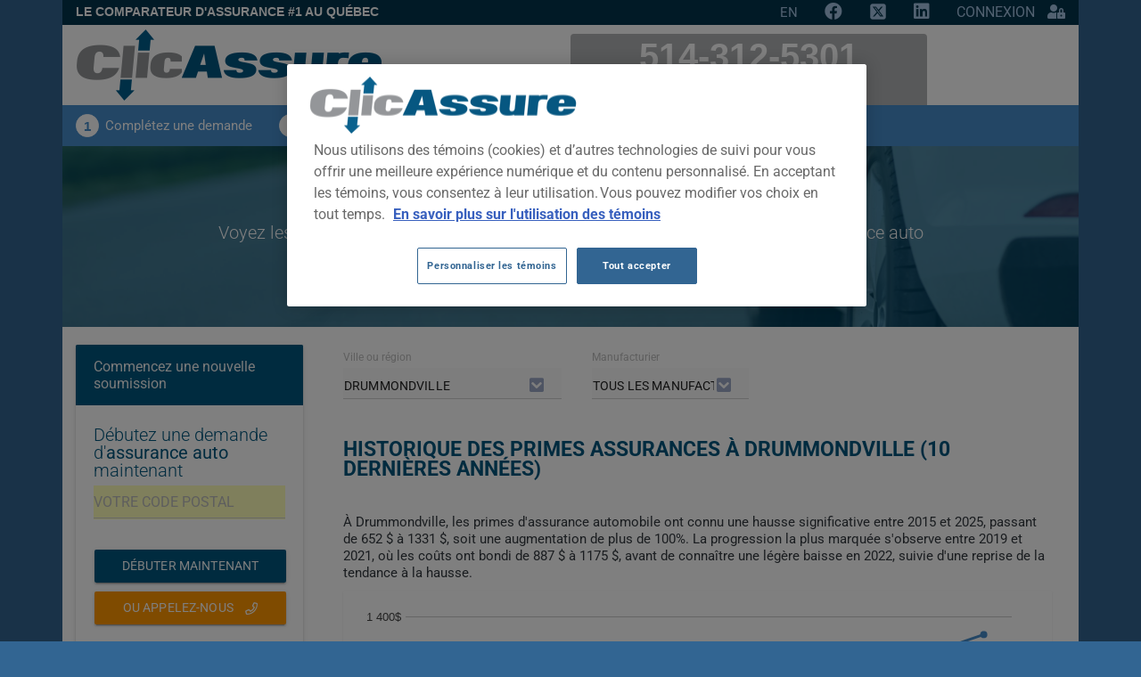

--- FILE ---
content_type: text/html; charset=utf-8
request_url: https://www.clicassure.com/assurance-auto/villes/Drummondville
body_size: 30595
content:
<!DOCTYPE html>
<html lang="fr-ca">
<head>
    <meta charset="utf-8">
    <title>Assurance auto à Drummondville</title>
    <meta name="viewport" content="width=device-width, initial-scale=1.0, minimum-scale=1.0, maximum-scale=1.0, user-scalable=no">
    <meta name="theme-color" content="#333">
    <link rel="apple-touch-icon" sizes="180x180" href="/v2/apple-touch-icon.png" />
    <link rel="icon" type="image/svg+xml" href="/v2/favicon.svg" />
    <link rel="manifest" href="/v2/site.webmanifest" />
    <link rel="mask-icon" href="/v2/safari-pinned-tab.svg" color="#5bbad5" />

        <link rel="canonical" href="https://www.clicassure.com/assurance-auto/villes/Drummondville" />

    <link rel="alternate" href="https://www.clicassure.comhttps://www.clicassure.com/car-insurance/cities/Drummondville" hreflang="en-ca" />    <meta name="msapplication-TileColor" content="#da532c" />
    <meta name="theme-color" content="#ffffff">
    <meta property="og:image" content="https://cdn.clicassure.com/live/v2/img/clicassureog2.jpg" />
    <meta property="og:url" content="https://www.clicassure.com" />
    <meta property="og:image:type" content="image/jpg" />
    <meta property="og:image:width" content="1200" />
    <meta property="og:image:height" content="630" />
    <meta property="og:type" content="website" />
    <meta property="fb:admins" content="829392855" />
    <meta property="og:ttl" content="86400" />
    <meta name="description" content="Exemple de primes offertes par manufacturier automobile. Voyez les primes payées par nos clients en sélectionnant un manufacturier" />
    
    
     <link rel="stylesheet" href="https://fonts.googleapis.com/icon?family=Material+Icons" crossorigin="anonymous" /> <link rel="stylesheet" href="https://cdnjs.cloudflare.com/ajax/libs/material-design-iconic-font/2.2.0/css/material-design-iconic-font.min.css"> <link rel="stylesheet" href="https://pro.fontawesome.com/releases/v5.15.4/css/all.css" media="all" id="font-awesome-5-kit-css" /> <link rel="stylesheet" href="https://cdnjs.cloudflare.com/ajax/libs/animate.css/4.1.1/animate.min.css" />    <link rel="stylesheet" href="https://cdnjs.cloudflare.com/ajax/libs/select2/4.0.4/css/select2.min.css" />
 <link rel="stylesheet" href="https://cdn.jsdelivr.net/npm/bootstrap@4.6.1/dist/css/bootstrap.min.css" integrity="sha384-zCbKRCUGaJDkqS1kPbPd7TveP5iyJE0EjAuZQTgFLD2ylzuqKfdKlfG/eSrtxUkn" crossorigin="anonymous"> <link rel="stylesheet" href="https://cdn.clicassure.com/live/v2/plugins/bootstrap-select/bootstrap-select.min.css"/> <link rel="stylesheet" href="https://cdn.clicassure.com/live/v2/plugins/plyr/plyr.css"/> <link rel="stylesheet" href="https://cdn.clicassure.com/live/v2/plugins/jqueryui/jquery-ui.min.css"/> <link rel="stylesheet" href="https://cdn.clicassure.com/live/v2/plugins/ladda/ladda-themeless.min.css"/> <link rel="stylesheet" href="https://cdn.clicassure.com/live/v2/plugins/alertifyjs/css/alertify.min.css"/><link rel="stylesheet" href="https://cdn.clicassure.com/live/v2/plugins/alertifyjs/css/themes/bootstrap.min.css"/><link rel="stylesheet" href="https://cdn.clicassure.com/live/v2/css/style.clic-500.min.css"/> <link rel="stylesheet" href="https://cdn.clicassure.com/live/v2/css/custom.min.css"/> <link rel="stylesheet" href="https://cdn.clicassure.com/live/v2/css/components/clicdate.min.css"/><link rel="stylesheet" href="https://cdn.clicassure.com/live/v2/css/components/clicradio.min.css"/>  <link rel="stylesheet" href="https://cdn.clicassure.com/live/v2/css/components/clictoggleswitch.min.css"/><link rel="stylesheet" href="https://cdn.clicassure.com/live/v2/css/components/cliccoverageselector.min.css"/>
    
    <link rel="stylesheet" href="https://cdn.clicassure.com/live/v2/css/pages/carpremiums.min.css"/>
    <link rel="stylesheet" href="https://cdn.clicassure.com/live/v2/css/pages/_consumer-sidebar.min.css"/>

    <!-- Google Tag Manager -->
        <script>window.systemName = 'clicassure';</script>

    <script>
        window.dataLayer = window.dataLayer || [];
        function gtag() { dataLayer.push(arguments); }
        (function (w, d, s, l, i) {
            w[l] = w[l] || []; w[l].push({'gtm.start':new Date().getTime(), event: 'gtm.js'});
            var f = d.getElementsByTagName(s)[0],
                j = d.createElement(s), dl = l != 'dataLayer' ? '&l=' + l : ''; j.async = true; j.src = 'https://www.googletagmanager.com/gtm.js?id=' + i + dl; f.parentNode.insertBefore(j, f);
        })(window, document, 'script', 'dataLayer', 'GTM-P4KRFT27');
    </script>
    <!-- End Google Tag Manager -->
    <script>function ls(e, t, n = .5) { let c = document.querySelectorAll(e); if (!c.length) return; let r = !1, o = new IntersectionObserver(((e, n) => { e.forEach((e => { if (e.isIntersecting && !r) { r = !0; let e = document.createElement("script"); e.src = t, e.async = !0, document.body.appendChild(e), n.disconnect() } })) }), { threshold: n }); c.forEach((e => o.observe(e))) }</script>
</head>
<body data-controller="carpremiums" data-action="cities" debug="False" host="ClicAssure" province="QC" culture-ui="fr-CA" data-cdn-assets="https://cdn.clicassure.com/live/v2">
        <div class="container container-full clic-promo mobile-p-1">
<div class="promoTitle">Le Comparateur d'Assurance #1 AU QUÉBEC</div>            <div class="text-right d-inline-block">
                <ul>
                    <li>
                                <a href="https://www.clicassure.com/car-insurance/cities/Drummondville" class="culture no-focus white-link">EN</a>
                    </li>
                    <li><a href="https://www.facebook.com/ClicAssure/" target="_blank" title="Facebook" class="no-focus white-link" rel="nofollow"><i class="fab fa-facebook"></i></a></li>
                    <li><a href="https://x.com/clicassure" target="_blank" title="Twitter" class="no-focus white-link" rel="nofollow"><svg style="width: 1em;height: 1em;vertical-align: -0.125em;color: #a5c4e3;" xmlns="http://www.w3.org/2000/svg" viewBox="0 0 448 512"><path fill="#a5c4e3" d="M64 32C28.7 32 0 60.7 0 96V416c0 35.3 28.7 64 64 64H384c35.3 0 64-28.7 64-64V96c0-35.3-28.7-64-64-64H64zm297.1 84L257.3 234.6 379.4 396H283.8L209 298.1 123.3 396H75.8l111-126.9L69.7 116h98l67.7 89.5L313.6 116h47.5zM323.3 367.6L153.4 142.9H125.1L296.9 367.6h26.3z"/></svg></a></li>
                    <li><a href="https://www.linkedin.com/company/clicassure.com/" target="_blank" title="Linkedin" class="no-focus white-link" rel="nofollow"><i class="fab fa-linkedin"></i></a></li>
                    <li class="auth">
                        <a href="#" role="button" data-toggle="modal" data-target="#LoginModal" class="white-link"><span class="d-none d-lg-inline-block pr-1">CONNEXION</span> <i class="fas fa-user-lock"></i></a>
                    </li>
                </ul>
            </div>
    </div>
        <div class="container container-full clicBrand">
            <div class="cliclogo">
                    <a href="https://www.clicassure.com">
                            <a href="https://www.clicassure.com">
                                        <img src="https://cdn.clicassure.com/live/v2/img/clicassure.png" alt="Clic Assure" title="Clic Assure" class="d-none d-lg-inline-block" width="343" height="80" />
                                        <img src="https://cdn.clicassure.com/live/v2/img/clicassure-mobile.png" alt="Clic Assure" title="Clic Assure" class="d-inline-block d-lg-none" width="216" height="50" />
                            </a>
                    </a>
            </div>

                <div class="box-phone-top">
                    <div class="mainPhone">
                        <a href="tel:514-312-5301" onclick="dataLayer.push({'event':'gtm_event​','eventCategory':'Contact​','eventAction':'Telephone​','eventLabel':'Clic​ ​pour​ ​appeler'});">514-312-5301</a>
                    </div>
                    <div class="nofees">
                        <a href="tel:1-855-431-7869" onclick="dataLayer.push({'event':'gtm_event​','eventCategory':'Contact​','eventAction':'Telephone​','eventLabel':'Clic​ ​pour​ ​appeler'});">1-855-431-7869</a>
                    </div>
            </div>
        </div>
        <div class="container container-full clic-steps ">
            <ul><li><div class="step-circle">1</div><div class="step-text">Complétez une demande</div></li><li><div class="step-circle">2</div><div class="step-text">Recevez jusqu'à trois soumissions</div></li><li><div class="step-circle">3</div><div class="step-text">Économisez temps et/ou argent</div></li></ul>
        </div>

    <div class="container container-full p-0">
    <div class="ms-hero-img-landing landing-auto text-center">
        <div class="container container-full">
            <h1 class="no-m ms-site-title center-block ms-site-title-lg color-white">Assurance auto à Drummondville</h1>
<h2 class="lead lead-lg text-center center-block mt-2 mw-800 fw-300 color-white">Voyez les offres re&#xE7;ues par nos clients r&#xE9;sidant &#xE0; Drummondville pour leur assurance auto</h2>            <a class="btn btn-raised btn-warning rounded-pill withoutripple mt-5 ml-4 mr-4" style="white-space: normal;" href="/assurance-auto">Comparez les offres d'Assurance auto avec ClicAssure</a>
        </div>
    </div>
</div>

<div id="page-manufacturers" class="container container-full bg-white pt-2">
    <div class="row">
        <div class="col-lg-9 order-lg-2">
            <!-- Control - dropdown -->
                <div class="vehicle-filtering" data-ajax="/v2/CarPremiums/VehicleFiltering">
                    <fieldset>
                        <input type="hidden" id="MainFilterMode" name="MainFilterMode" value="Cities" />
                        <input type="hidden" id="BrandPermalink" name="BrandPermalink" value="" />
                        <div class="filter-element col-lg-4">
                            <label for="City" class="control-label">Ville ou région</label>
                            <div class="dropdown form-group">
                                <select id="City" name="City" class="form-control selectpicker" data-live-search="true" data-dropup-auto="false" tabindex="null">
                                    <option>Toutes les villes</option>
                                            <option value="alma">
                                                Alma
                                            </option>
                                            <option value="anjou">
                                                Anjou
                                            </option>
                                            <option value="baie-comeau">
                                                Baie-Comeau
                                            </option>
                                            <option value="beauharnois">
                                                Beauharnois
                                            </option>
                                            <option value="becancour">
                                                B&#xE9;cancour
                                            </option>
                                            <option value="beloeil">
                                                Beloeil
                                            </option>
                                            <option value="blainville">
                                                Blainville
                                            </option>
                                            <option value="boisbriand">
                                                Boisbriand
                                            </option>
                                            <option value="boucherville">
                                                Boucherville
                                            </option>
                                            <option value="brossard">
                                                Brossard
                                            </option>
                                            <option value="candiac">
                                                Candiac
                                            </option>
                                            <option value="carignan">
                                                Carignan
                                            </option>
                                            <option value="chambly">
                                                Chambly
                                            </option>
                                            <option value="chateauguay">
                                                Ch&#xE2;teauguay
                                            </option>
                                            <option value="chicoutimi">
                                                Chicoutimi
                                            </option>
                                            <option value="contrecoeur">
                                                Contrecoeur
                                            </option>
                                            <option value="cowansville">
                                                Cowansville
                                            </option>
                                            <option value="deux-montagnes">
                                                Deux-Montagnes
                                            </option>
                                            <option selected="selected" value="drummondville">
                                                Drummondville
                                            </option>
                                            <option value="farnham">
                                                Farnham
                                            </option>
                                            <option value="gaspe">
                                                Gasp&#xE9;
                                            </option>
                                            <option value="gatineau">
                                                Gatineau
                                            </option>
                                            <option value="granby">
                                                Granby
                                            </option>
                                            <option value="joliette">
                                                Joliette
                                            </option>
                                            <option value="jonquiere">
                                                Jonqui&#xE8;re
                                            </option>
                                            <option value="la-baie">
                                                La Baie
                                            </option>
                                            <option value="la-prairie">
                                                La Prairie
                                            </option>
                                            <option value="la-tuque">
                                                La Tuque
                                            </option>
                                            <option value="lachine">
                                                Lachine
                                            </option>
                                            <option value="lachute">
                                                Lachute
                                            </option>
                                            <option value="l-ancienne-lorette">
                                                L&#x27;Ancienne-Lorette
                                            </option>
                                            <option value="lasalle">
                                                Lasalle
                                            </option>
                                            <option value="l-assomption">
                                                L&#x27;Assomption
                                            </option>
                                            <option value="laval">
                                                Laval
                                            </option>
                                            <option value="lavaltrie">
                                                Lavaltrie
                                            </option>
                                            <option value="l-epiphanie">
                                                L&#x27;&#xC9;piphanie
                                            </option>
                                            <option value="levis">
                                                L&#xE9;vis
                                            </option>
                                            <option value="longueuil">
                                                Longueuil
                                            </option>
                                            <option value="magog">
                                                Magog
                                            </option>
                                            <option value="marieville">
                                                Marieville
                                            </option>
                                            <option value="mascouche">
                                                Mascouche
                                            </option>
                                            <option value="mercier">
                                                Mercier
                                            </option>
                                            <option value="mirabel">
                                                Mirabel
                                            </option>
                                            <option value="mont-laurier">
                                                Mont-Laurier
                                            </option>
                                            <option value="montreal">
                                                Montr&#xE9;al
                                            </option>
                                            <option value="montreal-nord">
                                                Montr&#xE9;al-Nord
                                            </option>
                                            <option value="mont-saint-hilaire">
                                                Mont-Saint-Hilaire
                                            </option>
                                            <option value="ontario">
                                                Ontario
                                            </option>
                                            <option value="pierrefonds">
                                                Pierrefonds
                                            </option>
                                            <option value="pointe-aux-trembles">
                                                Pointe-aux-Trembles
                                            </option>
                                            <option value="pont-rouge">
                                                Pont-Rouge
                                            </option>
                                            <option value="prevost">
                                                Pr&#xE9;vost
                                            </option>
                                            <option value="quebec">
                                                Qu&#xE9;bec
                                            </option>
                                            <option value="repentigny">
                                                Repentigny
                                            </option>
                                            <option value="rimouski">
                                                Rimouski
                                            </option>
                                            <option value="riviere-du-loup">
                                                Rivi&#xE8;re-du-Loup
                                            </option>
                                            <option value="rouyn-noranda">
                                                Rouyn-Noranda
                                            </option>
                                            <option value="saint-amable">
                                                Saint-Amable
                                            </option>
                                            <option value="saint-apollinaire">
                                                Saint-Apollinaire
                                            </option>
                                            <option value="saint-augustin-de-desmaures">
                                                Saint-Augustin-de-Desmaures
                                            </option>
                                            <option value="saint-basile-le-grand">
                                                Saint-Basile-le-Grand
                                            </option>
                                            <option value="saint-bruno">
                                                Saint-Bruno
                                            </option>
                                            <option value="saint-charles-borromee">
                                                Saint-Charles-Borrom&#xE9;e
                                            </option>
                                            <option value="saint-colomban">
                                                Saint-Colomban
                                            </option>
                                            <option value="saint-constant">
                                                Saint-Constant
                                            </option>
                                            <option value="sainte-adele">
                                                Sainte-Ad&#xE8;le
                                            </option>
                                            <option value="sainte-agathe-des-monts">
                                                Sainte-Agathe-des-Monts
                                            </option>
                                            <option value="sainte-anne-des-plaines">
                                                Sainte-Anne-des-Plaines
                                            </option>
                                            <option value="sainte-brigitte-de-laval">
                                                Sainte-Brigitte-de-Laval
                                            </option>
                                            <option value="sainte-catherine">
                                                Sainte-Catherine
                                            </option>
                                            <option value="sainte-julie">
                                                Sainte-Julie
                                            </option>
                                            <option value="sainte-julienne">
                                                Sainte-Julienne
                                            </option>
                                            <option value="sainte-marie">
                                                Sainte-Marie
                                            </option>
                                            <option value="sainte-marthe-sur-le-lac">
                                                Sainte-Marthe-sur-le-Lac
                                            </option>
                                            <option value="sainte-sophie">
                                                Sainte-Sophie
                                            </option>
                                            <option value="sainte-therese">
                                                Sainte-Th&#xE9;r&#xE8;se
                                            </option>
                                            <option value="saint-eustache">
                                                Saint-Eustache
                                            </option>
                                            <option value="saint-georges">
                                                Saint-Georges
                                            </option>
                                            <option value="saint-hippolyte">
                                                Saint-Hippolyte
                                            </option>
                                            <option value="saint-hubert">
                                                Saint-Hubert
                                            </option>
                                            <option value="saint-hyacinthe">
                                                Saint-Hyacinthe
                                            </option>
                                            <option value="saint-jean-sur-richelieu">
                                                Saint-Jean-sur-Richelieu
                                            </option>
                                            <option value="saint-jerome">
                                                Saint-J&#xE9;r&#xF4;me
                                            </option>
                                            <option value="saint-laurent">
                                                Saint-Laurent
                                            </option>
                                            <option value="saint-leonard">
                                                Saint-L&#xE9;onard
                                            </option>
                                            <option value="saint-lin-laurentides">
                                                Saint-Lin-Laurentides
                                            </option>
                                            <option value="saint-raymond">
                                                Saint-Raymond
                                            </option>
                                            <option value="salaberry-de-valleyfield">
                                                Salaberry-de-Valleyfield
                                            </option>
                                            <option value="sept-iles">
                                                Sept-&#xCE;les
                                            </option>
                                            <option value="shawinigan">
                                                Shawinigan
                                            </option>
                                            <option value="sherbrooke">
                                                Sherbrooke
                                            </option>
                                            <option value="sorel-tracy">
                                                Sorel-Tracy
                                            </option>
                                            <option value="stoneham-et-tewkesbury">
                                                Stoneham-et-Tewkesbury
                                            </option>
                                            <option value="terrebonne">
                                                Terrebonne
                                            </option>
                                            <option value="thetford-mines">
                                                Thetford Mines
                                            </option>
                                            <option value="trois-rivieres">
                                                Trois-Rivi&#xE8;res
                                            </option>
                                            <option value="val-d-or">
                                                Val-d&#x27;Or
                                            </option>
                                            <option value="varennes">
                                                Varennes
                                            </option>
                                            <option value="vaudreuil-dorion">
                                                Vaudreuil-Dorion
                                            </option>
                                            <option value="verdun">
                                                Verdun
                                            </option>
                                            <option value="victoriaville">
                                                Victoriaville
                                            </option>
                                </select>
                                <div class="dropdown-menu" style="max-height: 358.517px; overflow: hidden; min-height: 167px; position: absolute; will-change: transform; top: 0px; left: 0px; transform: translate3d(1px, 26px, 0px);" x-placement="bottom-start">
                                    <div class="bs-searchbox">
                                        <input type="search" class="form-control" autocomplete="off" role="combobox" aria-label="Search" aria-controls="SelectCity" aria-autocomplete="list" aria-activedescendant="">
                                    </div>
                                    <div class="inner show" role="listbox" id="SelectCity" tabindex="-1" style="max-height: 312.517px; overflow-y: auto; min-height: 121px;">
                                        <ul class="dropdown-menu inner show" role="presentation" style="margin-top: 0px; margin-bottom: 0px;">
                                                <li class=""><a role="option" class="dropdown-item" id="SelectCity-alma" tabindex="0" aria-setsize="5"><span class="text">alma</span></a></li>
                                                <li class=""><a role="option" class="dropdown-item" id="SelectCity-anjou" tabindex="0" aria-setsize="5"><span class="text">anjou</span></a></li>
                                                <li class=""><a role="option" class="dropdown-item" id="SelectCity-baie-comeau" tabindex="0" aria-setsize="5"><span class="text">baie-comeau</span></a></li>
                                                <li class=""><a role="option" class="dropdown-item" id="SelectCity-beauharnois" tabindex="0" aria-setsize="5"><span class="text">beauharnois</span></a></li>
                                                <li class=""><a role="option" class="dropdown-item" id="SelectCity-becancour" tabindex="0" aria-setsize="5"><span class="text">becancour</span></a></li>
                                                <li class=""><a role="option" class="dropdown-item" id="SelectCity-beloeil" tabindex="0" aria-setsize="5"><span class="text">beloeil</span></a></li>
                                                <li class=""><a role="option" class="dropdown-item" id="SelectCity-blainville" tabindex="0" aria-setsize="5"><span class="text">blainville</span></a></li>
                                                <li class=""><a role="option" class="dropdown-item" id="SelectCity-boisbriand" tabindex="0" aria-setsize="5"><span class="text">boisbriand</span></a></li>
                                                <li class=""><a role="option" class="dropdown-item" id="SelectCity-boucherville" tabindex="0" aria-setsize="5"><span class="text">boucherville</span></a></li>
                                                <li class=""><a role="option" class="dropdown-item" id="SelectCity-brossard" tabindex="0" aria-setsize="5"><span class="text">brossard</span></a></li>
                                                <li class=""><a role="option" class="dropdown-item" id="SelectCity-candiac" tabindex="0" aria-setsize="5"><span class="text">candiac</span></a></li>
                                                <li class=""><a role="option" class="dropdown-item" id="SelectCity-carignan" tabindex="0" aria-setsize="5"><span class="text">carignan</span></a></li>
                                                <li class=""><a role="option" class="dropdown-item" id="SelectCity-chambly" tabindex="0" aria-setsize="5"><span class="text">chambly</span></a></li>
                                                <li class=""><a role="option" class="dropdown-item" id="SelectCity-chateauguay" tabindex="0" aria-setsize="5"><span class="text">chateauguay</span></a></li>
                                                <li class=""><a role="option" class="dropdown-item" id="SelectCity-chicoutimi" tabindex="0" aria-setsize="5"><span class="text">chicoutimi</span></a></li>
                                                <li class=""><a role="option" class="dropdown-item" id="SelectCity-contrecoeur" tabindex="0" aria-setsize="5"><span class="text">contrecoeur</span></a></li>
                                                <li class=""><a role="option" class="dropdown-item" id="SelectCity-cowansville" tabindex="0" aria-setsize="5"><span class="text">cowansville</span></a></li>
                                                <li class=""><a role="option" class="dropdown-item" id="SelectCity-deux-montagnes" tabindex="0" aria-setsize="5"><span class="text">deux-montagnes</span></a></li>
                                                <li class="selected active"><a role="option" class="dropdown-item" id="SelectCity-drummondville" tabindex="0" aria-setsize="5"><span class="text">drummondville</span></a></li>
                                                <li class=""><a role="option" class="dropdown-item" id="SelectCity-farnham" tabindex="0" aria-setsize="5"><span class="text">farnham</span></a></li>
                                                <li class=""><a role="option" class="dropdown-item" id="SelectCity-gaspe" tabindex="0" aria-setsize="5"><span class="text">gaspe</span></a></li>
                                                <li class=""><a role="option" class="dropdown-item" id="SelectCity-gatineau" tabindex="0" aria-setsize="5"><span class="text">gatineau</span></a></li>
                                                <li class=""><a role="option" class="dropdown-item" id="SelectCity-granby" tabindex="0" aria-setsize="5"><span class="text">granby</span></a></li>
                                                <li class=""><a role="option" class="dropdown-item" id="SelectCity-joliette" tabindex="0" aria-setsize="5"><span class="text">joliette</span></a></li>
                                                <li class=""><a role="option" class="dropdown-item" id="SelectCity-jonquiere" tabindex="0" aria-setsize="5"><span class="text">jonquiere</span></a></li>
                                                <li class=""><a role="option" class="dropdown-item" id="SelectCity-la-baie" tabindex="0" aria-setsize="5"><span class="text">la-baie</span></a></li>
                                                <li class=""><a role="option" class="dropdown-item" id="SelectCity-la-prairie" tabindex="0" aria-setsize="5"><span class="text">la-prairie</span></a></li>
                                                <li class=""><a role="option" class="dropdown-item" id="SelectCity-la-tuque" tabindex="0" aria-setsize="5"><span class="text">la-tuque</span></a></li>
                                                <li class=""><a role="option" class="dropdown-item" id="SelectCity-lachine" tabindex="0" aria-setsize="5"><span class="text">lachine</span></a></li>
                                                <li class=""><a role="option" class="dropdown-item" id="SelectCity-lachute" tabindex="0" aria-setsize="5"><span class="text">lachute</span></a></li>
                                                <li class=""><a role="option" class="dropdown-item" id="SelectCity-l-ancienne-lorette" tabindex="0" aria-setsize="5"><span class="text">l-ancienne-lorette</span></a></li>
                                                <li class=""><a role="option" class="dropdown-item" id="SelectCity-lasalle" tabindex="0" aria-setsize="5"><span class="text">lasalle</span></a></li>
                                                <li class=""><a role="option" class="dropdown-item" id="SelectCity-l-assomption" tabindex="0" aria-setsize="5"><span class="text">l-assomption</span></a></li>
                                                <li class=""><a role="option" class="dropdown-item" id="SelectCity-laval" tabindex="0" aria-setsize="5"><span class="text">laval</span></a></li>
                                                <li class=""><a role="option" class="dropdown-item" id="SelectCity-lavaltrie" tabindex="0" aria-setsize="5"><span class="text">lavaltrie</span></a></li>
                                                <li class=""><a role="option" class="dropdown-item" id="SelectCity-l-epiphanie" tabindex="0" aria-setsize="5"><span class="text">l-epiphanie</span></a></li>
                                                <li class=""><a role="option" class="dropdown-item" id="SelectCity-levis" tabindex="0" aria-setsize="5"><span class="text">levis</span></a></li>
                                                <li class=""><a role="option" class="dropdown-item" id="SelectCity-longueuil" tabindex="0" aria-setsize="5"><span class="text">longueuil</span></a></li>
                                                <li class=""><a role="option" class="dropdown-item" id="SelectCity-magog" tabindex="0" aria-setsize="5"><span class="text">magog</span></a></li>
                                                <li class=""><a role="option" class="dropdown-item" id="SelectCity-marieville" tabindex="0" aria-setsize="5"><span class="text">marieville</span></a></li>
                                                <li class=""><a role="option" class="dropdown-item" id="SelectCity-mascouche" tabindex="0" aria-setsize="5"><span class="text">mascouche</span></a></li>
                                                <li class=""><a role="option" class="dropdown-item" id="SelectCity-mercier" tabindex="0" aria-setsize="5"><span class="text">mercier</span></a></li>
                                                <li class=""><a role="option" class="dropdown-item" id="SelectCity-mirabel" tabindex="0" aria-setsize="5"><span class="text">mirabel</span></a></li>
                                                <li class=""><a role="option" class="dropdown-item" id="SelectCity-mont-laurier" tabindex="0" aria-setsize="5"><span class="text">mont-laurier</span></a></li>
                                                <li class=""><a role="option" class="dropdown-item" id="SelectCity-montreal" tabindex="0" aria-setsize="5"><span class="text">montreal</span></a></li>
                                                <li class=""><a role="option" class="dropdown-item" id="SelectCity-montreal-nord" tabindex="0" aria-setsize="5"><span class="text">montreal-nord</span></a></li>
                                                <li class=""><a role="option" class="dropdown-item" id="SelectCity-mont-saint-hilaire" tabindex="0" aria-setsize="5"><span class="text">mont-saint-hilaire</span></a></li>
                                                <li class=""><a role="option" class="dropdown-item" id="SelectCity-ontario" tabindex="0" aria-setsize="5"><span class="text">ontario</span></a></li>
                                                <li class=""><a role="option" class="dropdown-item" id="SelectCity-pierrefonds" tabindex="0" aria-setsize="5"><span class="text">pierrefonds</span></a></li>
                                                <li class=""><a role="option" class="dropdown-item" id="SelectCity-pointe-aux-trembles" tabindex="0" aria-setsize="5"><span class="text">pointe-aux-trembles</span></a></li>
                                                <li class=""><a role="option" class="dropdown-item" id="SelectCity-pont-rouge" tabindex="0" aria-setsize="5"><span class="text">pont-rouge</span></a></li>
                                                <li class=""><a role="option" class="dropdown-item" id="SelectCity-prevost" tabindex="0" aria-setsize="5"><span class="text">prevost</span></a></li>
                                                <li class=""><a role="option" class="dropdown-item" id="SelectCity-quebec" tabindex="0" aria-setsize="5"><span class="text">quebec</span></a></li>
                                                <li class=""><a role="option" class="dropdown-item" id="SelectCity-repentigny" tabindex="0" aria-setsize="5"><span class="text">repentigny</span></a></li>
                                                <li class=""><a role="option" class="dropdown-item" id="SelectCity-rimouski" tabindex="0" aria-setsize="5"><span class="text">rimouski</span></a></li>
                                                <li class=""><a role="option" class="dropdown-item" id="SelectCity-riviere-du-loup" tabindex="0" aria-setsize="5"><span class="text">riviere-du-loup</span></a></li>
                                                <li class=""><a role="option" class="dropdown-item" id="SelectCity-rouyn-noranda" tabindex="0" aria-setsize="5"><span class="text">rouyn-noranda</span></a></li>
                                                <li class=""><a role="option" class="dropdown-item" id="SelectCity-saint-amable" tabindex="0" aria-setsize="5"><span class="text">saint-amable</span></a></li>
                                                <li class=""><a role="option" class="dropdown-item" id="SelectCity-saint-apollinaire" tabindex="0" aria-setsize="5"><span class="text">saint-apollinaire</span></a></li>
                                                <li class=""><a role="option" class="dropdown-item" id="SelectCity-saint-augustin-de-desmaures" tabindex="0" aria-setsize="5"><span class="text">saint-augustin-de-desmaures</span></a></li>
                                                <li class=""><a role="option" class="dropdown-item" id="SelectCity-saint-basile-le-grand" tabindex="0" aria-setsize="5"><span class="text">saint-basile-le-grand</span></a></li>
                                                <li class=""><a role="option" class="dropdown-item" id="SelectCity-saint-bruno" tabindex="0" aria-setsize="5"><span class="text">saint-bruno</span></a></li>
                                                <li class=""><a role="option" class="dropdown-item" id="SelectCity-saint-charles-borromee" tabindex="0" aria-setsize="5"><span class="text">saint-charles-borromee</span></a></li>
                                                <li class=""><a role="option" class="dropdown-item" id="SelectCity-saint-colomban" tabindex="0" aria-setsize="5"><span class="text">saint-colomban</span></a></li>
                                                <li class=""><a role="option" class="dropdown-item" id="SelectCity-saint-constant" tabindex="0" aria-setsize="5"><span class="text">saint-constant</span></a></li>
                                                <li class=""><a role="option" class="dropdown-item" id="SelectCity-sainte-adele" tabindex="0" aria-setsize="5"><span class="text">sainte-adele</span></a></li>
                                                <li class=""><a role="option" class="dropdown-item" id="SelectCity-sainte-agathe-des-monts" tabindex="0" aria-setsize="5"><span class="text">sainte-agathe-des-monts</span></a></li>
                                                <li class=""><a role="option" class="dropdown-item" id="SelectCity-sainte-anne-des-plaines" tabindex="0" aria-setsize="5"><span class="text">sainte-anne-des-plaines</span></a></li>
                                                <li class=""><a role="option" class="dropdown-item" id="SelectCity-sainte-brigitte-de-laval" tabindex="0" aria-setsize="5"><span class="text">sainte-brigitte-de-laval</span></a></li>
                                                <li class=""><a role="option" class="dropdown-item" id="SelectCity-sainte-catherine" tabindex="0" aria-setsize="5"><span class="text">sainte-catherine</span></a></li>
                                                <li class=""><a role="option" class="dropdown-item" id="SelectCity-sainte-julie" tabindex="0" aria-setsize="5"><span class="text">sainte-julie</span></a></li>
                                                <li class=""><a role="option" class="dropdown-item" id="SelectCity-sainte-julienne" tabindex="0" aria-setsize="5"><span class="text">sainte-julienne</span></a></li>
                                                <li class=""><a role="option" class="dropdown-item" id="SelectCity-sainte-marie" tabindex="0" aria-setsize="5"><span class="text">sainte-marie</span></a></li>
                                                <li class=""><a role="option" class="dropdown-item" id="SelectCity-sainte-marthe-sur-le-lac" tabindex="0" aria-setsize="5"><span class="text">sainte-marthe-sur-le-lac</span></a></li>
                                                <li class=""><a role="option" class="dropdown-item" id="SelectCity-sainte-sophie" tabindex="0" aria-setsize="5"><span class="text">sainte-sophie</span></a></li>
                                                <li class=""><a role="option" class="dropdown-item" id="SelectCity-sainte-therese" tabindex="0" aria-setsize="5"><span class="text">sainte-therese</span></a></li>
                                                <li class=""><a role="option" class="dropdown-item" id="SelectCity-saint-eustache" tabindex="0" aria-setsize="5"><span class="text">saint-eustache</span></a></li>
                                                <li class=""><a role="option" class="dropdown-item" id="SelectCity-saint-georges" tabindex="0" aria-setsize="5"><span class="text">saint-georges</span></a></li>
                                                <li class=""><a role="option" class="dropdown-item" id="SelectCity-saint-hippolyte" tabindex="0" aria-setsize="5"><span class="text">saint-hippolyte</span></a></li>
                                                <li class=""><a role="option" class="dropdown-item" id="SelectCity-saint-hubert" tabindex="0" aria-setsize="5"><span class="text">saint-hubert</span></a></li>
                                                <li class=""><a role="option" class="dropdown-item" id="SelectCity-saint-hyacinthe" tabindex="0" aria-setsize="5"><span class="text">saint-hyacinthe</span></a></li>
                                                <li class=""><a role="option" class="dropdown-item" id="SelectCity-saint-jean-sur-richelieu" tabindex="0" aria-setsize="5"><span class="text">saint-jean-sur-richelieu</span></a></li>
                                                <li class=""><a role="option" class="dropdown-item" id="SelectCity-saint-jerome" tabindex="0" aria-setsize="5"><span class="text">saint-jerome</span></a></li>
                                                <li class=""><a role="option" class="dropdown-item" id="SelectCity-saint-laurent" tabindex="0" aria-setsize="5"><span class="text">saint-laurent</span></a></li>
                                                <li class=""><a role="option" class="dropdown-item" id="SelectCity-saint-leonard" tabindex="0" aria-setsize="5"><span class="text">saint-leonard</span></a></li>
                                                <li class=""><a role="option" class="dropdown-item" id="SelectCity-saint-lin-laurentides" tabindex="0" aria-setsize="5"><span class="text">saint-lin-laurentides</span></a></li>
                                                <li class=""><a role="option" class="dropdown-item" id="SelectCity-saint-raymond" tabindex="0" aria-setsize="5"><span class="text">saint-raymond</span></a></li>
                                                <li class=""><a role="option" class="dropdown-item" id="SelectCity-salaberry-de-valleyfield" tabindex="0" aria-setsize="5"><span class="text">salaberry-de-valleyfield</span></a></li>
                                                <li class=""><a role="option" class="dropdown-item" id="SelectCity-sept-iles" tabindex="0" aria-setsize="5"><span class="text">sept-iles</span></a></li>
                                                <li class=""><a role="option" class="dropdown-item" id="SelectCity-shawinigan" tabindex="0" aria-setsize="5"><span class="text">shawinigan</span></a></li>
                                                <li class=""><a role="option" class="dropdown-item" id="SelectCity-sherbrooke" tabindex="0" aria-setsize="5"><span class="text">sherbrooke</span></a></li>
                                                <li class=""><a role="option" class="dropdown-item" id="SelectCity-sorel-tracy" tabindex="0" aria-setsize="5"><span class="text">sorel-tracy</span></a></li>
                                                <li class=""><a role="option" class="dropdown-item" id="SelectCity-stoneham-et-tewkesbury" tabindex="0" aria-setsize="5"><span class="text">stoneham-et-tewkesbury</span></a></li>
                                                <li class=""><a role="option" class="dropdown-item" id="SelectCity-terrebonne" tabindex="0" aria-setsize="5"><span class="text">terrebonne</span></a></li>
                                                <li class=""><a role="option" class="dropdown-item" id="SelectCity-thetford-mines" tabindex="0" aria-setsize="5"><span class="text">thetford-mines</span></a></li>
                                                <li class=""><a role="option" class="dropdown-item" id="SelectCity-trois-rivieres" tabindex="0" aria-setsize="5"><span class="text">trois-rivieres</span></a></li>
                                                <li class=""><a role="option" class="dropdown-item" id="SelectCity-val-d-or" tabindex="0" aria-setsize="5"><span class="text">val-d-or</span></a></li>
                                                <li class=""><a role="option" class="dropdown-item" id="SelectCity-varennes" tabindex="0" aria-setsize="5"><span class="text">varennes</span></a></li>
                                                <li class=""><a role="option" class="dropdown-item" id="SelectCity-vaudreuil-dorion" tabindex="0" aria-setsize="5"><span class="text">vaudreuil-dorion</span></a></li>
                                                <li class=""><a role="option" class="dropdown-item" id="SelectCity-verdun" tabindex="0" aria-setsize="5"><span class="text">verdun</span></a></li>
                                                <li class=""><a role="option" class="dropdown-item" id="SelectCity-victoriaville" tabindex="0" aria-setsize="5"><span class="text">victoriaville</span></a></li>
                                        </ul>
                                    </div>
                                </div>
                            </div>
                        </div>
                        <div class="filter-element col-lg-3">
                            <label for="Brand" class="control-label">Manufacturier</label>
                            <div class="dropdown form-group">
                                <select id="BrandPermalink" name="BrandPermalink" class="form-control selectpicker" data-live-search="true" data-dropup-auto="false" tabindex="null">
                                    <option>Tous les manufacturiers</option>
                                            <option>
                                                Acura
                                            </option>
                                            <option>
                                                Aston Martin
                                            </option>
                                            <option>
                                                Audi
                                            </option>
                                            <option>
                                                Bentley
                                            </option>
                                            <option>
                                                BMW
                                            </option>
                                            <option>
                                                Buick
                                            </option>
                                            <option>
                                                Cadillac
                                            </option>
                                            <option>
                                                Chevrolet
                                            </option>
                                            <option>
                                                Chrysler
                                            </option>
                                            <option>
                                                Dodge
                                            </option>
                                            <option>
                                                Ferrari
                                            </option>
                                            <option>
                                                Fiat
                                            </option>
                                            <option>
                                                Ford
                                            </option>
                                            <option>
                                                Genesis
                                            </option>
                                            <option>
                                                GMC
                                            </option>
                                            <option>
                                                Honda
                                            </option>
                                            <option>
                                                Hyundai
                                            </option>
                                            <option>
                                                Jaguar
                                            </option>
                                            <option>
                                                Jeep
                                            </option>
                                            <option>
                                                Kia
                                            </option>
                                            <option>
                                                Lamborghini
                                            </option>
                                            <option>
                                                Land Rover
                                            </option>
                                            <option>
                                                Lexus
                                            </option>
                                            <option>
                                                Lincoln
                                            </option>
                                            <option>
                                                Infiniti
                                            </option>
                                            <option>
                                                Lotus
                                            </option>
                                            <option>
                                                Maserati
                                            </option>
                                            <option>
                                                Alfa Romeo
                                            </option>
                                            <option>
                                                Mazda
                                            </option>
                                            <option>
                                                McLaren
                                            </option>
                                            <option>
                                                Hummer
                                            </option>
                                            <option>
                                                Mercedes-Benz
                                            </option>
                                            <option>
                                                Mercury
                                            </option>
                                            <option>
                                                Mini
                                            </option>
                                            <option>
                                                Mitsubishi
                                            </option>
                                            <option>
                                                Nissan
                                            </option>
                                            <option>
                                                Oldsmobile
                                            </option>
                                            <option>
                                                Pontiac
                                            </option>
                                            <option>
                                                Porsche
                                            </option>
                                            <option>
                                                Rolls Royce
                                            </option>
                                            <option>
                                                Saab
                                            </option>
                                            <option>
                                                Saturn
                                            </option>
                                            <option>
                                                Scion
                                            </option>
                                            <option>
                                                Smart
                                            </option>
                                            <option>
                                                Subaru
                                            </option>
                                            <option>
                                                Suzuki
                                            </option>
                                            <option>
                                                Tesla
                                            </option>
                                            <option>
                                                Toyota
                                            </option>
                                            <option>
                                                Volkswagen
                                            </option>
                                            <option>
                                                Volvo
                                            </option>
                                </select>
                                <div class="dropdown-menu" style="max-height: 358.517px; overflow: hidden; min-height: 167px; position: absolute; will-change: transform; top: 0px; left: 0px; transform: translate3d(1px, 26px, 0px);" x-placement="bottom-start">
                                    <div class="bs-searchbox">
                                        <input type="search" class="form-control" autocomplete="off" role="combobox" aria-label="Search" aria-controls="SelectManufacturers" aria-autocomplete="list" aria-activedescendant="">
                                    </div>
                                    <div class="inner show" role="listbox" id="SelectManufacturers" tabindex="-1" style="max-height: 312.517px; overflow-y: auto; min-height: 121px;">
                                        <ul class="dropdown-menu inner show" role="presentation" style="margin-top: 0px; margin-bottom: 0px;">
                                                <li class="">
                                                    <a role="option" class="dropdown-item" id="SelectManufacturers-Acura" tabindex="0" aria-setsize="5"><span class="text">Acura</span></a>
                                                </li>
                                                <li class="">
                                                    <a role="option" class="dropdown-item" id="SelectManufacturers-Aston Martin" tabindex="0" aria-setsize="5"><span class="text">Aston Martin</span></a>
                                                </li>
                                                <li class="">
                                                    <a role="option" class="dropdown-item" id="SelectManufacturers-Audi" tabindex="0" aria-setsize="5"><span class="text">Audi</span></a>
                                                </li>
                                                <li class="">
                                                    <a role="option" class="dropdown-item" id="SelectManufacturers-Bentley" tabindex="0" aria-setsize="5"><span class="text">Bentley</span></a>
                                                </li>
                                                <li class="">
                                                    <a role="option" class="dropdown-item" id="SelectManufacturers-BMW" tabindex="0" aria-setsize="5"><span class="text">BMW</span></a>
                                                </li>
                                                <li class="">
                                                    <a role="option" class="dropdown-item" id="SelectManufacturers-Buick" tabindex="0" aria-setsize="5"><span class="text">Buick</span></a>
                                                </li>
                                                <li class="">
                                                    <a role="option" class="dropdown-item" id="SelectManufacturers-Cadillac" tabindex="0" aria-setsize="5"><span class="text">Cadillac</span></a>
                                                </li>
                                                <li class="">
                                                    <a role="option" class="dropdown-item" id="SelectManufacturers-Chevrolet" tabindex="0" aria-setsize="5"><span class="text">Chevrolet</span></a>
                                                </li>
                                                <li class="">
                                                    <a role="option" class="dropdown-item" id="SelectManufacturers-Chrysler" tabindex="0" aria-setsize="5"><span class="text">Chrysler</span></a>
                                                </li>
                                                <li class="">
                                                    <a role="option" class="dropdown-item" id="SelectManufacturers-Dodge" tabindex="0" aria-setsize="5"><span class="text">Dodge</span></a>
                                                </li>
                                                <li class="">
                                                    <a role="option" class="dropdown-item" id="SelectManufacturers-Ferrari" tabindex="0" aria-setsize="5"><span class="text">Ferrari</span></a>
                                                </li>
                                                <li class="">
                                                    <a role="option" class="dropdown-item" id="SelectManufacturers-Fiat" tabindex="0" aria-setsize="5"><span class="text">Fiat</span></a>
                                                </li>
                                                <li class="">
                                                    <a role="option" class="dropdown-item" id="SelectManufacturers-Ford" tabindex="0" aria-setsize="5"><span class="text">Ford</span></a>
                                                </li>
                                                <li class="">
                                                    <a role="option" class="dropdown-item" id="SelectManufacturers-Genesis" tabindex="0" aria-setsize="5"><span class="text">Genesis</span></a>
                                                </li>
                                                <li class="">
                                                    <a role="option" class="dropdown-item" id="SelectManufacturers-GMC" tabindex="0" aria-setsize="5"><span class="text">GMC</span></a>
                                                </li>
                                                <li class="">
                                                    <a role="option" class="dropdown-item" id="SelectManufacturers-Honda" tabindex="0" aria-setsize="5"><span class="text">Honda</span></a>
                                                </li>
                                                <li class="">
                                                    <a role="option" class="dropdown-item" id="SelectManufacturers-Hyundai" tabindex="0" aria-setsize="5"><span class="text">Hyundai</span></a>
                                                </li>
                                                <li class="">
                                                    <a role="option" class="dropdown-item" id="SelectManufacturers-Jaguar" tabindex="0" aria-setsize="5"><span class="text">Jaguar</span></a>
                                                </li>
                                                <li class="">
                                                    <a role="option" class="dropdown-item" id="SelectManufacturers-Jeep" tabindex="0" aria-setsize="5"><span class="text">Jeep</span></a>
                                                </li>
                                                <li class="">
                                                    <a role="option" class="dropdown-item" id="SelectManufacturers-Kia" tabindex="0" aria-setsize="5"><span class="text">Kia</span></a>
                                                </li>
                                                <li class="">
                                                    <a role="option" class="dropdown-item" id="SelectManufacturers-Lamborghini" tabindex="0" aria-setsize="5"><span class="text">Lamborghini</span></a>
                                                </li>
                                                <li class="">
                                                    <a role="option" class="dropdown-item" id="SelectManufacturers-Land Rover" tabindex="0" aria-setsize="5"><span class="text">Land Rover</span></a>
                                                </li>
                                                <li class="">
                                                    <a role="option" class="dropdown-item" id="SelectManufacturers-Lexus" tabindex="0" aria-setsize="5"><span class="text">Lexus</span></a>
                                                </li>
                                                <li class="">
                                                    <a role="option" class="dropdown-item" id="SelectManufacturers-Lincoln" tabindex="0" aria-setsize="5"><span class="text">Lincoln</span></a>
                                                </li>
                                                <li class="">
                                                    <a role="option" class="dropdown-item" id="SelectManufacturers-Infiniti" tabindex="0" aria-setsize="5"><span class="text">Infiniti</span></a>
                                                </li>
                                                <li class="">
                                                    <a role="option" class="dropdown-item" id="SelectManufacturers-Lotus" tabindex="0" aria-setsize="5"><span class="text">Lotus</span></a>
                                                </li>
                                                <li class="">
                                                    <a role="option" class="dropdown-item" id="SelectManufacturers-Maserati" tabindex="0" aria-setsize="5"><span class="text">Maserati</span></a>
                                                </li>
                                                <li class="">
                                                    <a role="option" class="dropdown-item" id="SelectManufacturers-Alfa Romeo" tabindex="0" aria-setsize="5"><span class="text">Alfa Romeo</span></a>
                                                </li>
                                                <li class="">
                                                    <a role="option" class="dropdown-item" id="SelectManufacturers-Mazda" tabindex="0" aria-setsize="5"><span class="text">Mazda</span></a>
                                                </li>
                                                <li class="">
                                                    <a role="option" class="dropdown-item" id="SelectManufacturers-McLaren" tabindex="0" aria-setsize="5"><span class="text">McLaren</span></a>
                                                </li>
                                                <li class="">
                                                    <a role="option" class="dropdown-item" id="SelectManufacturers-Hummer" tabindex="0" aria-setsize="5"><span class="text">Hummer</span></a>
                                                </li>
                                                <li class="">
                                                    <a role="option" class="dropdown-item" id="SelectManufacturers-Mercedes-Benz" tabindex="0" aria-setsize="5"><span class="text">Mercedes-Benz</span></a>
                                                </li>
                                                <li class="">
                                                    <a role="option" class="dropdown-item" id="SelectManufacturers-Mercury" tabindex="0" aria-setsize="5"><span class="text">Mercury</span></a>
                                                </li>
                                                <li class="">
                                                    <a role="option" class="dropdown-item" id="SelectManufacturers-Mini" tabindex="0" aria-setsize="5"><span class="text">Mini</span></a>
                                                </li>
                                                <li class="">
                                                    <a role="option" class="dropdown-item" id="SelectManufacturers-Mitsubishi" tabindex="0" aria-setsize="5"><span class="text">Mitsubishi</span></a>
                                                </li>
                                                <li class="">
                                                    <a role="option" class="dropdown-item" id="SelectManufacturers-Nissan" tabindex="0" aria-setsize="5"><span class="text">Nissan</span></a>
                                                </li>
                                                <li class="">
                                                    <a role="option" class="dropdown-item" id="SelectManufacturers-Oldsmobile" tabindex="0" aria-setsize="5"><span class="text">Oldsmobile</span></a>
                                                </li>
                                                <li class="">
                                                    <a role="option" class="dropdown-item" id="SelectManufacturers-Pontiac" tabindex="0" aria-setsize="5"><span class="text">Pontiac</span></a>
                                                </li>
                                                <li class="">
                                                    <a role="option" class="dropdown-item" id="SelectManufacturers-Porsche" tabindex="0" aria-setsize="5"><span class="text">Porsche</span></a>
                                                </li>
                                                <li class="">
                                                    <a role="option" class="dropdown-item" id="SelectManufacturers-Rolls Royce" tabindex="0" aria-setsize="5"><span class="text">Rolls Royce</span></a>
                                                </li>
                                                <li class="">
                                                    <a role="option" class="dropdown-item" id="SelectManufacturers-Saab" tabindex="0" aria-setsize="5"><span class="text">Saab</span></a>
                                                </li>
                                                <li class="">
                                                    <a role="option" class="dropdown-item" id="SelectManufacturers-Saturn" tabindex="0" aria-setsize="5"><span class="text">Saturn</span></a>
                                                </li>
                                                <li class="">
                                                    <a role="option" class="dropdown-item" id="SelectManufacturers-Scion" tabindex="0" aria-setsize="5"><span class="text">Scion</span></a>
                                                </li>
                                                <li class="">
                                                    <a role="option" class="dropdown-item" id="SelectManufacturers-Smart" tabindex="0" aria-setsize="5"><span class="text">Smart</span></a>
                                                </li>
                                                <li class="">
                                                    <a role="option" class="dropdown-item" id="SelectManufacturers-Subaru" tabindex="0" aria-setsize="5"><span class="text">Subaru</span></a>
                                                </li>
                                                <li class="">
                                                    <a role="option" class="dropdown-item" id="SelectManufacturers-Suzuki" tabindex="0" aria-setsize="5"><span class="text">Suzuki</span></a>
                                                </li>
                                                <li class="">
                                                    <a role="option" class="dropdown-item" id="SelectManufacturers-Tesla" tabindex="0" aria-setsize="5"><span class="text">Tesla</span></a>
                                                </li>
                                                <li class="">
                                                    <a role="option" class="dropdown-item" id="SelectManufacturers-Toyota" tabindex="0" aria-setsize="5"><span class="text">Toyota</span></a>
                                                </li>
                                                <li class="">
                                                    <a role="option" class="dropdown-item" id="SelectManufacturers-Volkswagen" tabindex="0" aria-setsize="5"><span class="text">Volkswagen</span></a>
                                                </li>
                                                <li class="">
                                                    <a role="option" class="dropdown-item" id="SelectManufacturers-Volvo" tabindex="0" aria-setsize="5"><span class="text">Volvo</span></a>
                                                </li>
                                        </ul>
                                    </div>
                                </div>
                            </div>
                        </div>
                    </fieldset>
                </div>
                <div class="container mt-5 mb-5 text-dark">
                    <!-- Section title -->
                    <h2 class="text-uppercase font-weight-bold dark-blue-ca mb-4">
                        HISTORIQUE DES PRIMES ASSURANCES &#xC0; DRUMMONDVILLE (10 DERNI&#xC8;RES ANN&#xC9;ES)
                    </h2>
                        <p>&#xC0; Drummondville, les primes d&#x27;assurance automobile ont connu une hausse significative entre 2015 et 2025, passant de 652 $ &#xE0; 1331 $, soit une augmentation de plus de 100%. La progression la plus marqu&#xE9;e s&#x27;observe entre 2019 et 2021, o&#xF9; les co&#xFB;ts ont bondi de 887 $ &#xE0; 1175 $, avant de conna&#xEE;tre une l&#xE9;g&#xE8;re baisse en 2022, suivie d&#x27;une reprise de la tendance &#xE0; la hausse.</p>

                    <p></p>
                    <!-- Chart Card -->
                        <div class="card shadow-sm">
                            <div class="card-body">
                                <div id="chart_div" style="width:100%; height:300px;"></div>
                            </div>
                        </div>

                    <!-- Text city -->
                    <h2 class="text-uppercase font-weight-bold dark-blue-ca mb-4">Facteurs influen&#xE7;ant vos primes d&#x27;assurance &#xE0; drummondville</h2>
                    <p>Les primes d&#x27;assurance automobile &#xE0; drummondville sont d&#xE9;termin&#xE9;es par un ensemble de facteurs sp&#xE9;cifiques, qui sont soigneusement analys&#xE9;s par les assureurs pour &#xE9;valuer le niveau de risque associ&#xE9; &#xE0; chaque conducteur et &#xE0; chaque v&#xE9;hicule. Comprendre ces facteurs peut vous aider &#xE0; mieux cerner le co&#xFB;t de votre assurance.</p>
                    <ul>
                        <li><b>Votre dossier de conduite</b> : L'historique de votre dossier de conduite est le facteur le plus important. Un dossier sans accident ni contravention peut vous faire économiser des centaines de dollars par an, car il démontre que vous êtes un conducteur responsable.</li>
                        <li><b>Votre véhicule</b> : Le modèle, l'année, et même la couleur de votre véhicule sont pris en considération. Les voitures récentes, les modèles de luxe ou ceux qui ont une valeur de réparation élevée coûtent généralement plus cher à assurer.</li>
                        <li><b>Votre lieu de résidence</b> : À drummondville, la densité de la population et le trafic peuvent avoir un impact sur vos primes.</li>
                        <li><b>Votre utilisation du véhicule</b> : Si vous utilisez votre véhicule quotidiennement pour le travail, votre prime sera plus élevée que si vous ne l'utilisez que pour des trajets occasionnels. Le nombre de kilomètres parcourus chaque année a également un impact.</li>
                        <li><b>Votre âge</b> : Les jeunes conducteurs paient généralement des primes plus élevées, car les statistiques montrent qu'ils sont plus susceptibles d'être impliqués dans des accidents.</li>
                        <li><b>Votre profil</b> : D'autres facteurs comme votre cote de crédit, votre profession et vos habitudes d'achat de produits d'assurance influencent également le coût de votre assurance.</li>
                    </ul>
                    <br />

                    <!-- Section subtitle -->
                    <h2 class="text-uppercase font-weight-bold dark-blue-ca mb-4">
                        Assurance auto &#xE0; drummondville par tranche d&#x27;&#xE2;ge
                    </h2>

                        <p>&#xC0; Drummondville, les conducteurs &#xE2;g&#xE9;s de 18 &#xE0; 28 ans font face aux primes d&#x27;assurance les plus &#xE9;lev&#xE9;es, atteignant 1780 $, soit plus du double de ce que paient les conducteurs de 60 &#xE0; 70 ans (839 $). On observe une diminution progressive des co&#xFB;ts avec l&#x27;&#xE2;ge, refl&#xE9;tant l&#x27;exp&#xE9;rience de conduite accrue et la r&#xE9;duction des risques per&#xE7;us par les assureurs.</p>

                    <!-- Table -->
                        <div id="table_div" class="table-responsive custom-table-wrapper">
                                <table class="table table-bordered custom-rounded-table">
                                    <thead class="bg-dark-blue-ca text-white rounded">
                                        <tr>
                                            <th class="text-left" scope="col">Tranche d’âge</th>
                                            <th class="text-right" scope="col">Prix ​​moyen des 12 derniers mois</th>
                                        </tr>
                                    </thead>
                                    <tbody>
                                                <tr class="table-white justify-content-between">
                                                    <td class="text-left">18 - 28</td>
                                                    <td class="text-right">1769$</td>
                                                </tr>
                                                <tr class="oddTableRow  justify-content-between">
                                                    <td class="text-left">30 - 40</td>
                                                    <td class="text-right">1370$</td>
                                                </tr>
                                                <tr class="table-white justify-content-between">
                                                    <td class="text-left">40 - 50</td>
                                                    <td class="text-right">1156$</td>
                                                </tr>
                                                <tr class="oddTableRow  justify-content-between">
                                                    <td class="text-left">50 - 60</td>
                                                    <td class="text-right">990$</td>
                                                </tr>
                                                <tr class="table-white justify-content-between">
                                                    <td class="text-left">60 - 70</td>
                                                    <td class="text-right">843$</td>
                                                </tr>
                                    </tbody>
                                </table>
                        </div>
                </div>
                <!-- OFFRE -->
                    <br />
                    <section class="mobile-p-1">
                        <h2 class="text-uppercase font-weight-bold dark-blue-ca mb-4">Offres re&#xE7;ues par nos clients r&#xE9;sidant &#xE0; Drummondville</h2>
                        <div class="row masonry-container">
                                <div class="col-sm-12 col-md-6 col-lg-4 masonry-item">
                                    <article class="card card-info mb-4">
                                        <div class="card-body">
                                            <h3>SUBARU FORESTER 2.0XT FAMILIALE TI 2017</h3>
                                            <div>
                                                <p>
                                                    Allen
de Drummondville                                                </p>
                                                <p class="new-yearly-quote">1708 $ /année</p>
                                                <p>Prime calculée le <span class="ws-nowrap">novembre 2025</span></p>
                                            </div>
                                        </div>
                                    </article>
                                </div>
                                <div class="col-sm-12 col-md-6 col-lg-4 masonry-item">
                                    <article class="card card-info mb-4">
                                        <div class="card-body">
                                            <h3>TOYOTA YARIS LE HATCHBACK 4P 2014</h3>
                                            <div>
                                                <p>
                                                    Marc-Andr&#xE9;
de Drummondville                                                </p>
                                                <p class="new-yearly-quote">920 $ /année</p>
                                                <p>Prime calculée le <span class="ws-nowrap">novembre 2025</span></p>
                                            </div>
                                        </div>
                                    </article>
                                </div>
                                <div class="col-sm-12 col-md-6 col-lg-4 masonry-item">
                                    <article class="card card-info mb-4">
                                        <div class="card-body">
                                            <h3>MAZDA CX-5 GS 4P 2RM 2014</h3>
                                            <div>
                                                <p>
                                                    Any
de Drummondville                                                </p>
                                                <p class="new-yearly-quote">478 $ /année</p>
                                                <p>Prime calculée le <span class="ws-nowrap">novembre 2025</span></p>
                                            </div>
                                        </div>
                                    </article>
                                </div>
                                <div class="col-sm-12 col-md-6 col-lg-4 masonry-item">
                                    <article class="card card-info mb-4">
                                        <div class="card-body">
                                            <h3>TOYOTA BZ4X LE 4P 2RM 2025</h3>
                                            <div>
                                                <p>
                                                    Bruce Christopher
de Drummondville                                                </p>
                                                <p class="new-yearly-quote">3957 $ /année</p>
                                                <p>Prime calculée le <span class="ws-nowrap">novembre 2025</span></p>
                                            </div>
                                        </div>
                                    </article>
                                </div>
                                <div class="col-sm-12 col-md-6 col-lg-4 masonry-item">
                                    <article class="card card-info mb-4">
                                        <div class="card-body">
                                            <h3>HONDA CR-V SPORT 4P TI 2021</h3>
                                            <div>
                                                <p>
                                                    Arsene Yao
de Drummondville                                                </p>
                                                <p class="new-yearly-quote">2442 $ /année</p>
                                                <p>Prime calculée le <span class="ws-nowrap">novembre 2025</span></p>
                                            </div>
                                        </div>
                                    </article>
                                </div>
                                <div class="col-sm-12 col-md-6 col-lg-4 masonry-item">
                                    <article class="card card-info mb-4">
                                        <div class="card-body">
                                            <h3>TOYOTA RAV4 XLE 4P TI 2015</h3>
                                            <div>
                                                <p>
                                                    Samuel
de Drummondville                                                </p>
                                                <p class="new-yearly-quote">563 $ /année</p>
                                                <p>Prime calculée le <span class="ws-nowrap">novembre 2025</span></p>
                                            </div>
                                        </div>
                                    </article>
                                </div>
                                <div class="col-sm-12 col-md-6 col-lg-4 masonry-item">
                                    <article class="card card-info mb-4">
                                        <div class="card-body">
                                            <h3>NISSAN SENTRA 1.8 S 4P 2018</h3>
                                            <div>
                                                <p>
                                                    Lydia
de Drummondville                                                </p>
                                                <p class="new-yearly-quote">1517 $ /année</p>
                                                <p>Prime calculée le <span class="ws-nowrap">novembre 2025</span></p>
                                            </div>
                                        </div>
                                    </article>
                                </div>
                                <div class="col-sm-12 col-md-6 col-lg-4 masonry-item">
                                    <article class="card card-info mb-4">
                                        <div class="card-body">
                                            <h3>HONDA PASSPORT SPORT 4P TI 2023</h3>
                                            <div>
                                                <p>
                                                    Andr&#xE9;
de Drummondville                                                </p>
                                                <p class="new-yearly-quote">1658 $ /année</p>
                                                <p>Prime calculée le <span class="ws-nowrap">novembre 2025</span></p>
                                            </div>
                                        </div>
                                    </article>
                                </div>
                                <div class="col-sm-12 col-md-6 col-lg-4 masonry-item">
                                    <article class="card card-info mb-4">
                                        <div class="card-body">
                                            <h3>HYUNDAI ELANTRA N-LINE 4P 2022</h3>
                                            <div>
                                                <p>
                                                    Julien
de Drummondville                                                </p>
                                                <p class="new-yearly-quote">1764 $ /année</p>
                                                <p>Prime calculée le <span class="ws-nowrap">novembre 2025</span></p>
                                            </div>
                                        </div>
                                    </article>
                                </div>
                        </div>
                    </section>
                <!-- METHODOLOGIE -->
                <div class="container mt-5 mb-5">
                    <h2 class="text-uppercase font-weight-bold dark-blue-ca mb-4">Méthodologie</h2>

                    <p>
                        Pour vous garantir la meilleure information possible, les données présentées sur cette page reposent sur les critères rigoureux suivants :
                    </p>

                    <ul class="list-unstyled">
                        <li class="mb-3">
                            <i class="fas fa-calendar-alt dark-blue-ca mr-1"></i>
                            <strong>Période d’analyse :</strong> Nos analyses se basent uniquement sur les <strong>soumissions</strong> d’assurance recueillies au cours des <strong>millions de soumissions</strong> des dernières années, garantissant ainsi la pertinence de nos comparaisons.
                        </li>
                        <li class="mb-3">
                            <i class="fas fa-balance-scale dark-blue-ca mr-1"></i>
                            <strong>Comparaisons réelles :</strong> Nous n’utilisons que des données provenant de soumissions d’assurance qui ont réellement abouti à une vente.
                        </li>
                        <li class="mb-3">
                            <i class="fas fa-sliders-h dark-blue-ca mr-1"></i>
                            <strong>Fourchette de prix pertinente :</strong> Nous excluons les cas extrêmes et nous concentrons sur des prix réalistes pour la majorité des conducteurs.
                        </li>
                        <li class="mb-3">
                            <i class="fas fa-chart-line dark-blue-ca mr-1"></i>
                            <strong>Économie prouvée :</strong> Les résultats présentés reflètent uniquement des cas où l’utilisateur a réalisé une économie grâce à notre comparateur.
                        </li>
                            <li class="mb-3">
                                <i class="fas fa-clock dark-blue-camr-1"></i>
                                <strong>Dernière mise à jour :</strong> 11-19-2025
                            </li>
                    </ul>
                </div>


            <!--Avertissement -->
            <p class="legal-text mobile-p-1">Avertissement : Ce texte vous est proposé à titre informatif et dans le but unique d’alimenter vos réflexions. Il ne constitue en aucun cas un conseil d'assurance. Seul un professionnel en assurance dûment autorisé peut analyser votre situation personnelle, discuter de vos besoins avec vous et vous conseiller en matière d’assurance.</p>
                
        </div>
        <div class="col-lg-3 order-lg-1 consumer-sidebar">
    <div class="card card-primary">
        <div class="card-header"><h3 id="FormStartTitleAnchor" class="card-title">Commencez une nouvelle soumission</h3></div>
<div><div class="card-body color-dark align-content-center">
    <h2 class="color-primary">Débutez une demande d'<strong>assurance auto</strong> maintenant</h2>
    <div data-ajax="/v2/LandingPage/RedirectToInsuranceForm" >
        <fieldset>
            <input id="TypeInsuranceRaw" name="TypeInsuranceRaw" type="hidden" value="12" />
            <input id="SubTypeInsuranceRaw" name="SubTypeInsuranceRaw" type="hidden" />
            <div class="form-group" name="ApiMessages"></div>
            <div class="form-group label-floating mt-2 mb-1">
                <div class="text-center input-group center-block">
                    <label class="control-label d-none" for="PostalCode">Code Postal</label>
                    <input type="text" id="PostalCode" name="PostalCode" class="form-control required" data-textmask="A9A 9A9" value="" style="text-transform: uppercase" placeholder="Votre code postal">
                    <small data-feedback="PostalCode" class="form-control-feedback d-none"></small>
                </div>
            </div>
        </fieldset>
        <button class="btn btn-raised btn-primary btn-block withoutripple" type="button" data-ajax-cmd="submit">Débuter maintenant</button>
                <a href="tel:514-312-5301" class="btn btn-raised btn-warning btn-block withoutripple">Ou appelez-nous <i class="far fa-phone no-mr ml-1"></i></a>
    </div>
    <div class="text-center mt-2">
        <div class="disclaimer">
            <p class="text-justify no-m">*Autorisations :<br/>
      J’autorise ClicAssure à recueillir et à partager mes renseignements personnels avec certains de ses partenaires d’affaires susceptibles de me transmettre une soumission d’assurance. J'autorise également ClicAssure et ses partenaires à me contacter par courriel, texto, téléphone ou courrier pour répondre à ma demande ou finaliser ma soumission.<br/>
      Je consens aussi à ce que ClicAssure et ses partenaires recueillent, utilisent, partagent et conservent mes renseignements personnels afin de :<br/>
      • Créer et mettre à jour mon profil ;<br/>
      • Évaluer les produits et services qu'ils peuvent m’offrir ;<br/>
      • Obtenir mon avis sur mes interactions avec eux ou sur leurs produits et services ;<br/>
      • Mener des études et créer des modèles statistiques ;<br/>
      • Me fournir des recommandations personnalisées ;<br/>
      • Remplir leurs obligations légales.<br/><br/>
    </p>
            <p class="text-justify no-m">Si j'accepte une offre d'un partenaire de ClicAssure, j'autorise ce partenaire à en informer ClicAssure afin de mettre à jour mon dossier.<br/>
    Enfin, je consens à ce que ClicAssure partage mes renseignements personnels avec des intermédiaires de soumission tels qu’Applied Systems. Ces derniers sont soumis aux mêmes exigences en matière de sécurité et de protection des renseignements personnels que ClicAssure. Dans le cadre de leurs activités, ils peuvent utiliser et conserver certains de mes renseignements, entre autres pour améliorer la performance, l'efficacité, la fiabilité et la sécurité de leurs produits.<br/><br/>    
    <a href="/blogue/confidentialite" target="_blank">Confidentialité</a><br/>
    <a href="/blogue/utilisation-temoins" target="_blank">Utilisation des témoins</a>
    </p>
        </div>
    </div>
</div></div>        <div class="card-body overflow-hidden text-center">
            <p>L'assurance auto n'est pas l'assurance qu'il vous faut? Sélectionnez votre assurance parmi les choix ci-dessous :</p>
            <a href="/assurance-auto" class="ms-tag ms-tag-primary">Auto</a>
            <a href="/assurance-habitation" class="ms-tag ms-tag-primary">Habitation</a>
            <a href="/assurance-moto" class="ms-tag ms-tag-primary">Moto</a>
            <a href="/assurance-motoneige" class="ms-tag ms-tag-primary">Motoneige</a>
            <a href="/assurance-vtt" class="ms-tag ms-tag-primary">VTT</a>
            <a href="/assurance-bateau" class="ms-tag ms-tag-primary">Bateau</a>
            <a href="/assurance-vr" class="ms-tag ms-tag-primary">Motorisé</a>
            <a href="/assurance-vr/roulotte" class="ms-tag ms-tag-primary">Roulotte</a>
            <a href="/assurance-entreprise" class="ms-tag ms-tag-primary">Entreprise</a>
            <a href="/assurance-entreprise/vehicules-commerciaux" class="ms-tag ms-tag-primary">Auto entreprise</a>
            <a href="/assurance-vie/collective" class="ms-tag ms-tag-primary">Collective</a>
            <a href="/assurance-entreprise/syndicat-copropriete" class="ms-tag ms-tag-primary">Syndicat de copropriété</a>
            <a href="/assurance-entreprise/soins-esthetiques" class="ms-tag ms-tag-primary">Soins esthétiques</a>
            <a href="/assurance-vie" class="ms-tag ms-tag-primary">Vie</a>
            <a href="/assurance-vie/salaire" class="ms-tag ms-tag-primary">Salaire</a>
            <a href="/assurance-vie/maladie-grave" class="ms-tag ms-tag-primary">Maladie grave</a>
            <a href="/assurance-vie/pret-hypothecaire" class="ms-tag ms-tag-primary">Prêt hypothécaire</a>
            <a href="/assurance-animaux" class="ms-tag ms-tag-primary">Animaux</a>
            <a href="/assurance-animaux/chien" class="ms-tag ms-tag-primary">Chien</a>
            <a href="/assurance-animaux/chat" class="ms-tag ms-tag-primary">Chat</a>
            <a href="/assurance-voyage" class="ms-tag ms-tag-primary">Voyage</a>
            <a href="/assurance-voyage/visiteur-canada" class="ms-tag ms-tag-primary">Voyage pour visiteurs</a>
        </div>
    </div>

    <div class="card card-primary">
        <div class="card-header"><h3 class="card-title"><i class="fas fa-star"></i>Avis des utilisateurs</h3></div>
        <div class="card-body overflow-hidden text-center">
            <script>
/*!
 * 
 * 	elfsight.com
 * 	
 * 	Copyright (c) 2025 Elfsight, LLC. ALL RIGHTS RESERVED
 * 
 */
!function(e){function t(i){if(n[i])return n[i].exports;var r=n[i]={exports:{},id:i,loaded:!1};return e[i].call(r.exports,r,r.exports,t),r.loaded=!0,r.exports}var n={};return t.m=e,t.c=n,t.p="/dev/",t(0)}([function(e,t,n){n(1),n(2)(window),n(14)},function(e,t,n){e.exports=n.p+"index.html"},function(e,t,n){function i(e){if(!e.eapps){var t={},n=new o,i=new r(e,e.document.body,n);t.platform=i.facade(),t.apps=n.facade(),e.eapps=t}}var r=n(3),o=n(10);e.exports=i},function(e,t,n){var i=n(4),r=n(5),o=n(8),a=n(9),s="eapps.Platform",l="disabled",c="enabled",p="first-activity",d="in-viewport",f=[l,c,p,d],u=/https?:\/\/(www\.)?[-a-zA-Z0-9@:%._\+~#=]{2,256}\.[a-z]{2,4}\b([-a-zA-Z0-9@:%_\+.~#?&//=]*)/,g="https://core.service.elfsight.com",h=function(e,t,n){t=t||e.document;var h,b=this,v={},w=[],m=[],y=[],x=[];b.initialize=function(){b.logError=o.withModule(s),b.establishPreconnections(),b.collectWidgets(t),b.revise(),i(function(){b.collectWidgets(t),b.revise(),b.observe(),b.watchWidgetReset()})},b.establishPreconnections=function(){b.preconnect(b.getPlatformUrl()),b.preconnect("https://static.elfsight.com"),b.preconnect("https://service-reviews-ultimate.elfsight.com"),b.preconnect("https://storage.elfsight.com")},b.preconnect=function(e){var t=document.createElement("link");t.href=e,t.rel="preconnect",t.crossOrigin="",document.head.appendChild(t)},b.facade=function(){return new a(b)},b.requireWidget=function(e){"string"!=typeof e&&b.logError("Widget Public ID required and should be a string",{pid:e}),~w.indexOf(e)||w.push(e)},b.getEappsClass=function(e){var t=e.className.split(" ");return 1===t.length?e.className:t.length>1?(t.filter(function(e){return/elfsight-app-[\S]+/.test(e)}),t[0]):void 0},b.getWidgetIdByElement=function(e){return"div"===e.tagName.toLowerCase()?b.getEappsClass(e).replace("elfsight-app-",""):e.getAttribute("data-id")},b.getLazyMode=function(e){var t=e.getAttribute("data-elfsight-app-lazy");return""===t?c:null!==t&&f.includes(t)?t:l},b.getWidgetsElements=function(e){if(e=e||t,!e||"function"!=typeof e.getElementsByTagName||"function"!=typeof e.querySelectorAll)return[];var n=Array.prototype.slice.call(e.getElementsByTagName("elfsight-app")),i=Array.prototype.slice.call(e.querySelectorAll('*[class^="elfsight-app"]')),r=i.concat(n);return e instanceof HTMLElement&&~e.className.indexOf("elfsight-app")&&r.push(e),r},b.collectWidgets=function(e){b.getWidgetsElements(e).forEach(function(e){if(!m.includes(e)){var t=b.getWidgetIdByElement(e);if(t){var n=b.getLazyMode(e);n===l?b.requireWidget(t):b.bootWidgetDeferredly(e,t,n),m.push(e)}}})},b.bootWidgetDeferredly=function(e,t,n){function i(){s.splice(0,s.length).forEach(function(e){e()})}function r(){i(),b.requireWidget(t),b.revise()}function o(){var e=["scroll","mousemove","touchstart","keydown","click"],t={capture:!0,passive:!0};return e.forEach(function(e){window.addEventListener(e,r,t)}),function(){e.forEach(function(e){window.removeEventListener(e,r,t)})}}function a(){if("undefined"==typeof window.IntersectionObserver)return function(){};var t=new IntersectionObserver(function(e){for(var t=0;t<e.length;++t)if(e[t].isIntersecting){r();break}});return t.observe(e),function(){t.disconnect()}}var s=[],l=[c,d].includes(n);l&&s.push(a());var f=[c,p].includes(n);f&&s.push(o())},b.watchWidgetReset=function(){window.addEventListener("message",function(e){var t=e.data;t.action&&"EappsPlatform.widgetReset"===t.action&&b.resetWidget(t.widgetId)})},b.resetWidget=function(e){var t=function e(t){var e=document.createElement("div");return e.className="elfsight-app-"+t,e};b.getWidgetsElements().forEach(function(n){b.getWidgetIdByElement(n)===e&&(delete v[e],n.parentNode.replaceChild(t(e),n))})},b.initWidget=function(e){var t=b.getWidgetIdByElement(e),i=v[t];if(i){if(!i.status||!i.data)return void b.logError('Widget "'+t+'" can`t be initialized because '+i.reason,e);i.data.id=t,i.data.platform=!0;var r=i.user||i.data.user;r&&(i.data.isOwner=r.owner),n.initWidget(e,i.data)}},b.boot=function(e,t){var n=t||w,i=[];if(n.forEach(function(e){x.includes(e)||(x.push(e),i.push(e))}),i.length){var o=new XMLHttpRequest,a=b.getPlatformUrl();a+="/p/boot/";var s=r.stringify({w:i.join(","),page:b.getPage()});o.open("get",a+"?"+s),o.withCredentials=!0,o.onload=function(){var t=JSON.parse(o.response);t.status||b.logError("Boot failed because "+t.reason,t.data),v=Object.assign({},v,t.data.widgets),b.loadAssets(t.data.assets),m.forEach(b.initWidget.bind(b)),x=x.filter(function(e){return!i.includes(e)}),e&&e()},o.send()}},b.getPage=function(){try{var e=document.location.href;if(u.test(e))return new URL(e).toString()}catch(e){}},b.getPlatformUrl=function(){return e.eappsCustomPlatformUrl?e.eappsCustomPlatformUrl:g},b.revise=function(){var e=w.filter(function(e){return!(e in v)});e.length>0?b.boot(null,e):m.forEach(b.initWidget.bind(b))},b.loadAssets=function(t){t&&t.length&&t.filter(function(e){return y.indexOf(e)===-1}).forEach(function(t){var n=e.document.createElement("script");n.src=t,n.async=!0,n.charset="UTF-8",e.document.head.appendChild(n),y.push(t)})},b.observe=function(){if(e.MutationObserver&&!h){var t={childList:!0,subtree:!0,characterData:!0},n=null;h=new MutationObserver(function(e){var t=function(e){b.requireWidget(b.getWidgetIdByElement(e)),m.includes(e)||m.push(e)};e.forEach(function(e){var i=function(e){var i=b.getWidgetsElements(e);i.forEach(t),i.length>0&&(n&&clearTimeout(n),n=setTimeout(function(){b.revise()},1e3))};Array.prototype.forEach.call(e.addedNodes,i)})}),h.observe(e.document,t)}},b.initialize()};e.exports=h},function(e,t,n){/*!
	  * domready (c) Dustin Diaz 2014 - License MIT
	  */
!function(t,n){e.exports=n()}("domready",function(){var e,t=[],n=document,i=n.documentElement.doScroll,r="DOMContentLoaded",o=(i?/^loaded|^c/:/^loaded|^i|^c/).test(n.readyState);return o||n.addEventListener(r,e=function(){for(n.removeEventListener(r,e),o=1;e=t.shift();)e()}),function(e){o?setTimeout(e,0):t.push(e)}})},function(e,t,n){"use strict";function i(e){"@babel/helpers - typeof";return(i="function"==typeof Symbol&&"symbol"==typeof Symbol.iterator?function(e){return typeof e}:function(e){return e&&"function"==typeof Symbol&&e.constructor===Symbol&&e!==Symbol.prototype?"symbol":typeof e})(e)}function r(e){switch(e.arrayFormat){case"index":return function(t,n,i){return null===n?[a(t,e),"[",i,"]"].join(""):[a(t,e),"[",a(i,e),"]=",a(n,e)].join("")};case"bracket":return function(t,n){return null===n?a(t,e):[a(t,e),"[]=",a(n,e)].join("")};default:return function(t,n){return null===n?a(t,e):[a(t,e),"=",a(n,e)].join("")}}}function o(e){var t;switch(e.arrayFormat){case"index":return function(e,n,i){return t=/\[(\d*)\]$/.exec(e),e=e.replace(/\[\d*\]$/,""),t?(void 0===i[e]&&(i[e]={}),void(i[e][t[1]]=n)):void(i[e]=n)};case"bracket":return function(e,n,i){return t=/(\[\])$/.exec(e),e=e.replace(/\[\]$/,""),t?void 0===i[e]?void(i[e]=[n]):void(i[e]=[].concat(i[e],n)):void(i[e]=n)};default:return function(e,t,n){return void 0===n[e]?void(n[e]=t):void(n[e]=[].concat(n[e],t))}}}function a(e,t){return t.encode?t.strict?l(e):encodeURIComponent(e):e}function s(e){return Array.isArray(e)?e.sort():"object"===i(e)?s(Object.keys(e)).sort(function(e,t){return Number(e)-Number(t)}).map(function(t){return e[t]}):e}var l=n(6),c=n(7);t.extract=function(e){return e.split("?")[1]||""},t.parse=function(e,t){t=c({arrayFormat:"none"},t);var n=o(t),r=Object.create(null);return"string"!=typeof e?r:(e=e.trim().replace(/^(\?|#|&)/,""))?(e.split("&").forEach(function(e){var t=e.replace(/\+/g," ").split("="),i=t.shift(),o=t.length>0?t.join("="):void 0;o=void 0===o?null:decodeURIComponent(o),n(decodeURIComponent(i),o,r)}),Object.keys(r).sort().reduce(function(e,t){var n=r[t];return Boolean(n)&&"object"===i(n)&&!Array.isArray(n)?e[t]=s(n):e[t]=n,e},Object.create(null))):r},t.stringify=function(e,t){var n={encode:!0,strict:!0,arrayFormat:"none"};t=c(n,t);var i=r(t);return e?Object.keys(e).sort().map(function(n){var r=e[n];if(void 0===r)return"";if(null===r)return a(n,t);if(Array.isArray(r)){var o=[];return r.slice().forEach(function(e){void 0!==e&&o.push(i(n,e,o.length))}),o.join("&")}return a(n,t)+"="+a(r,t)}).filter(function(e){return e.length>0}).join("&"):""}},function(e,t){"use strict";e.exports=function(e){return encodeURIComponent(e).replace(/[!'()*]/g,function(e){return"%"+e.charCodeAt(0).toString(16).toUpperCase()})}},function(e,t){/*
	object-assign
	(c) Sindre Sorhus
	@license MIT
	*/
"use strict";function n(e){if(null===e||void 0===e)throw new TypeError("Object.assign cannot be called with null or undefined");return Object(e)}function i(){try{if(!Object.assign)return!1;var e=new String("abc");if(e[5]="de","5"===Object.getOwnPropertyNames(e)[0])return!1;for(var t={},n=0;n<10;n++)t["_"+String.fromCharCode(n)]=n;var i=Object.getOwnPropertyNames(t).map(function(e){return t[e]});if("0123456789"!==i.join(""))return!1;var r={};return"abcdefghijklmnopqrst".split("").forEach(function(e){r[e]=e}),"abcdefghijklmnopqrst"===Object.keys(Object.assign({},r)).join("")}catch(e){return!1}}var r=Object.getOwnPropertySymbols,o=Object.prototype.hasOwnProperty,a=Object.prototype.propertyIsEnumerable;e.exports=i()?Object.assign:function(e,t){for(var i,s,l=n(e),c=1;c<arguments.length;c++){i=Object(arguments[c]);for(var p in i)o.call(i,p)&&(l[p]=i[p]);if(r){s=r(i);for(var d=0;d<s.length;d++)a.call(i,s[d])&&(l[s[d]]=i[s[d]])}}return l}},function(e,t){function n(e,t,n){var i=[n+' throws: "'+e+'"'];t&&(i.push("with \n\t ->"),i.push(t)),console.error.apply(console,i)}n.withModule=function(e){return function(t,i){return n(t,i,e)}},e.exports=n},function(e,t){var n=function(e){var t=this;t.initialize=function(){},t.requireWidget=function(t){return e.requireWidget(t)},t.resetWidget=function(t){return e.resetWidget(t)},t.initialize()};e.exports=n},function(e,t,n){var i=n(8),r=n(11),o=n(12),a=n(13),s=a.findLegacyOrModernAlias,l="eapps.AppsManager",c=function(){var e=this,t={},n=[],a=[];e.initialize=function(){e.logError=i.withModule(l)},e.facade=function(){return new r(e)},e.register=function(n,i){if(t.name)return void e.logError('Application "'+n+'" is already registered');t[n]=new o(new i),e.initWidgetsFromBuffer(n);var r=s(n);r&&(t[r]=new o(new i),e.initWidgetsFromBuffer(r))},e.app=function(e){return t[e]},e.initWidget=function(t,i){var r=e.app(i.app);if(r){if(a.indexOf(t)!==-1)return;a.push(t),r.initWidget(t,i),e.sendExtensionPostMessage(t,i)}else n.push({element:t,config:i,initialized:!1})},e.initWidgetsFromBuffer=function(t){n&&n.length&&n.forEach(function(n){t!==n.config.app||n.initialized||(n.initialized=!0,e.initWidget(n.element,n.config))})},e.sendExtensionPostMessage=function(e,t){var n={settings:t.settings,app_slug:t.app,public_id:t.id,platform:"core",widget_name:t.meta.widget_name,app_version:t.meta.app_version,thumbnail_url:t.meta.thumbnail_url};window.postMessage({method:"postMessagePlatformWidget",data:n},"*")},e.initialize()};e.exports=c},function(e,t){var n=function(e){var t=this;t.initialize=function(){},t.register=function(t,n){return e.register(t,n)},t.initialize()};e.exports=n},function(e,t){var n="https://dash.elfsight.com",i=function(e){var t=this,i=!1,r=[];t.initialize=function(){e.whenReady(t.ready.bind(t))},t.ready=function(){i=!0,t.initWidgetsFromBuffer()},t.initWidget=function(n,o){if(i){o.websiteUrl=window.location.host||"undefined";var a={widgetId:o.id||null,widgetToken:o.public_widget_token||null,widgetOrigin:"apps.elfsight.com",websiteUrl:o.websiteUrl,deactivate:1===o.preferences.disable_widget,deactivatedWidgetUrl:o.preferences.deactivated_widget_url,showElfsightLogo:!o.preferences.hide_elfsight_logo,owner:o.isOwner,platform:o.platform,freeLinkUrl:o.preferences.free_link_url,displayFreeLink:!!o.preferences.display_free_link,displayFreeLinkRemove:!!o.preferences.display_free_link_remove,freeLinkURL:o.preferences.free_link_url,freeLinkRemoveURL:o.preferences.free_link_remove_url,freeLinkAnchor:o.preferences.free_link_anchor,displayDeactivation:!!o.preferences.display_deactivation,deactivationURL:o.preferences.deactivation_url},s=t.getAttributeSettings(n),l=[o.settings,a,s].reduce(function(e,t){return Object.keys(t).forEach(function(n){e[n]=t[n]}),e},{});e.initWidget(n,l,o),o.isOwner&&setTimeout(function(){t.initToolbar(n,o)},500)}else r.push({element:n,config:o,initialized:!1})},t.initToolbar=function(e,t){var i=0;t.usageStatus=function(){var e="green";return i=100*t.percentage,i>=100&&(e="red"),i>=90&&i<100&&(e="orange"),e};var r=document.implementation.createHTMLDocument(),o="".concat(n,"/apps/").concat(t.app),a="".concat(n,"/apps/").concat(t.app,"/pricing"),s="".concat(n,"/widget/").concat(t.id),l=function(e,n){var i=new URLSearchParams({utm_source:"clients",utm_medium:"user-panel",utm_campaign:n,utm_content:t.app,utm_term:t.websiteUrl}),r=e.includes("?")?"&":"?";return"".concat(e).concat(r).concat(i.toString())};r.body.innerHTML='<div class="eapps-widget-toolbar">\n                <div class="eapps-widget-toolbar-panel-wrapper">\n                    <div class="eapps-widget-toolbar-panel-only-you">Panel only seen by widget owner</div>\n                    \n                    <div class="eapps-widget-toolbar-panel">\n                        <a href="'.concat(l(o,"elfsight-icon"),'" target="_blank" title="Panel only seen by widget owner"> \n                            <div class="eapps-widget-toolbar-panel-logo">\n                                <svg width="15px" height="15px" viewBox="0 0 15 15">\n                                    <path d="M9.3907705,9.84479984 C9.39084949,9.84789591 9.39120496,9.85095229 9.39120496,9.85408806 C9.39120496,10.061247 9.22563696,10.22907 9.0213232,10.22907 C8.95852427,10.22907 8.89943798,10.2130737 8.84761899,10.1850899 L8.84754,10.1851296 L7.07973033,9.29155556 L7.08206061,9.28885642 C6.36524438,8.95487756 5.87944133,8.32105601 5.8725295,7.59228825 C5.8724505,7.59197071 5.87205554,7.5920104 5.87205554,7.59161347 C5.87205554,7.04563305 5.78595386,6.41089856 4.91573446,5.65760038 C3.20314046,4.17545506 0.437578214,1.75392969 0.14052742,1.49378024 C0.133220626,1.48790564 0.126229802,1.4816738 0.119396962,1.47528319 C0.116118779,1.47238559 0.113906992,1.47048031 0.113906992,1.47048031 L0.114025481,1.47032154 C0.0438802595,1.40204918 0,1.30619002 0,1.19981216 C0,0.992653173 0.165568,0.824830183 0.369763267,0.824830183 C0.437222748,0.824830183 0.500298153,0.84344631 0.554763389,0.875439056 L0.554881878,0.875240589 L8.16441401,4.79566183 C8.18708482,4.80685532 8.20940017,4.81848544 8.23159702,4.83027433 L8.26027125,4.84504021 C8.26027125,4.84504021 8.25995528,4.84539745 8.25991578,4.84543714 C8.94031653,5.21748181 9.39013856,5.85916262 9.39013856,6.58888301 C9.39013856,6.59412252 9.38970411,6.59924295 9.38966461,6.60448246 L9.39013856,6.60392675 C9.39013856,6.60392675 9.39013856,7.81560238 9.39013856,8.75974562 C9.39013856,9.47057204 9.39065201,9.79137275 9.3907705,9.84479984 Z M7.53431857,14.7455202 C3.55890924,14.6059985 0.437604872,11.2422351 0.576433956,7.24703185 C0.583108811,7.05447997 0.592627391,6.86419061 0.614903238,6.67604469 C0.626238643,6.5803443 0.774902276,5.85483139 1.42366658,5.94136264 C1.91002258,6.00626108 2.06393921,6.43383658 2.02799768,6.75971802 C2.02108585,6.82235395 2.00698571,6.9880335 2.00698571,6.9880335 C1.99805957,7.0901245 1.99174018,7.19296966 1.98810654,7.296569 C1.87645083,10.5094981 4.38663075,13.2146316 7.58357031,13.3268443 C10.7804309,13.4390571 13.4722142,10.9164331 13.58387,7.70354372 C13.6955257,4.49049559 11.1853457,1.78536206 7.98852467,1.67314929 C7.62634467,1.66044746 7.27060255,1.68180242 6.924458,1.73395933 C6.924458,1.73395933 6.08816582,1.8731238 5.90186232,1.30555026 C5.72160174,0.756354691 6.14271005,0.438650054 6.4277935,0.379070511 C6.94780024,0.279003871 7.48672566,0.235103155 8.03781591,0.254473453 C12.0131067,0.393995167 15.1343716,3.75771881 14.9955425,7.75308087 C14.8567529,11.7482842 11.5095699,14.8850419 7.53431857,14.7455202 Z" id="path-1"></path>\n                                </svg>\n                            </div>\n                        </a>\n                        \n                        <a href="').concat(l(s,"edit-widget"),'" target="_blank"> \n                            <div class="eapps-widget-toolbar-panel-edit">\n                                <div class="eapps-widget-toolbar-panel-edit-icon">\n                                    <svg width="15px" height="15px" viewBox="0 0 15 15">\n                                        <path d="M11.8409658,5.0838519 C11.9103036,5.1860702 12.0261968,5.24949902 12.1508333,5.25 L12.25,5.25 C13.2164983,5.25 14,6.03350169 14,7 C14,7.96649831 13.2164983,8.75 12.25,8.75 L12.1998265,8.74999536 C12.0487015,8.7505981 11.9123649,8.84088722 11.8528316,8.97979334 C11.7877518,9.12733583 11.817782,9.29295657 11.9216456,9.39918771 L11.9564161,9.43395833 C12.2850259,9.76220278 12.4696678,10.2076171 12.4696678,10.6720833 C12.4696678,11.1365495 12.2850259,11.5819639 11.956875,11.9097495 C11.6286306,12.2383593 11.1832162,12.4230011 10.71875,12.4230011 C10.2542838,12.4230011 9.80886945,12.2383593 9.48085438,11.909979 L9.45042877,11.8795032 C9.33962324,11.7711153 9.1740025,11.7410852 9.02646001,11.8061649 C8.88755388,11.8656983 8.79726477,12.0020348 8.79666667,12.1508333 L8.79666667,12.25 C8.79666667,13.2164983 8.01316498,14 7.04666667,14 C6.08016835,14 5.29666667,13.2164983 5.29666667,12.25 C5.2931854,12.0554921 5.19476641,11.9178878 5.01447022,11.8503365 C4.87266417,11.7877518 4.70704343,11.817782 4.60081229,11.9216456 L4.56604167,11.9564161 C4.23779722,12.2850259 3.79238285,12.4696678 3.32791667,12.4696678 C2.86345048,12.4696678 2.41803612,12.2850259 2.09025055,11.956875 C1.76164072,11.6286306 1.5769989,11.1832162 1.5769989,10.71875 C1.5769989,10.2542838 1.76164072,9.80886945 2.09002104,9.48085438 L2.12049683,9.45042877 C2.22888469,9.33962324 2.25891482,9.1740025 2.1938351,9.02646001 C2.13430173,8.88755388 1.99796517,8.79726477 1.84916667,8.79666667 L1.75,8.79666667 C0.783501688,8.79666667 1.94289029e-16,8.01316498 0,7.04666667 C-1.2952602e-16,6.08016835 0.783501688,5.29666667 1.75,5.29666667 C1.94450787,5.2931854 2.0821122,5.19476641 2.14966349,5.01447022 C2.21224816,4.87266417 2.18221802,4.70704343 2.07835438,4.60081229 L2.04358388,4.56604167 C1.71497406,4.23779722 1.53033223,3.79238285 1.53033223,3.32791667 C1.53033223,2.86345048 1.71497406,2.41803612 2.043125,2.09025055 C2.37136945,1.76164072 2.81678382,1.5769989 3.28125,1.5769989 C3.74571618,1.5769989 4.19113055,1.76164072 4.51914562,2.09002104 L4.54957123,2.12049683 C4.66037676,2.22888469 4.8259975,2.25891482 4.96780355,2.19633016 C5.00517877,2.17983498 5.04407976,2.16735698 5.0838519,2.15903418 C5.1860702,2.08969644 5.24949902,1.97380324 5.25,1.84916667 L5.25,1.75 C5.25,0.783501688 6.03350169,1.94289029e-16 7,0 C7.96649831,0 8.75,0.783501688 8.75,1.75 L8.74999536,1.80017349 C8.7505981,1.9512985 8.84088722,2.08763507 8.98552978,2.14966349 C9.12733583,2.21224816 9.29295657,2.18221802 9.39918771,2.07835438 L9.43395833,2.04358388 C9.76220278,1.71497406 10.2076171,1.53033223 10.6720833,1.53033223 C11.1365495,1.53033223 11.5819639,1.71497406 11.9097495,2.043125 C12.2383593,2.37136945 12.4230011,2.81678382 12.4230011,3.28125 C12.4230011,3.74571618 12.2383593,4.19113055 11.909979,4.51914562 L11.8795032,4.54957123 C11.7711153,4.66037676 11.7410852,4.8259975 11.8036698,4.96780355 C11.820165,5.00517877 11.832643,5.04407976 11.8409658,5.0838519 Z M5.32570846,3.30839955 C4.77441872,3.50165553 4.15603406,3.36755835 3.72918771,2.94997896 L3.69395833,2.91474945 C3.58454352,2.80521284 3.43607206,2.74366557 3.28125,2.74366557 C3.12642794,2.74366557 2.97795648,2.80521284 2.86808278,2.91520833 C2.75854618,3.02462315 2.6969989,3.17309461 2.6969989,3.32791667 C2.6969989,3.48273873 2.75854618,3.63121018 2.86831229,3.74085438 L2.90783651,3.78042877 C3.3497255,4.23217443 3.47215604,4.90739742 3.23081273,5.45135564 C3.01171177,6.04708399 2.45070951,6.44833064 1.8025,6.46333333 L1.75,6.46333333 C1.4278339,6.46333333 1.16666667,6.72450056 1.16666667,7.04666667 C1.16666667,7.36883277 1.4278339,7.63 1.75,7.63 L1.85149318,7.63000464 C2.46761824,7.63246196 3.02345194,8.00056374 3.26366984,8.56113688 C3.51882271,9.13926925 3.39639217,9.81449224 2.94997896,10.2708123 L2.91474945,10.3060417 C2.80521284,10.4154565 2.74366557,10.5639279 2.74366557,10.71875 C2.74366557,10.8735721 2.80521284,11.0220435 2.91520833,11.1319172 C3.02462315,11.2414538 3.17309461,11.3030011 3.32791667,11.3030011 C3.48273873,11.3030011 3.63121018,11.2414538 3.74085438,11.1316877 L3.78042877,11.0921635 C4.23217443,10.6502745 4.90739742,10.527844 5.45135564,10.7691873 C6.04708399,10.9882882 6.44833064,11.5492905 6.46333333,12.1975 L6.46333333,12.25 C6.46333333,12.5721661 6.72450056,12.8333333 7.04666667,12.8333333 C7.36883277,12.8333333 7.63,12.5721661 7.63,12.25 L7.63000464,12.1485068 C7.63246196,11.5323818 8.00056374,10.9765481 8.56113688,10.7363302 C9.13926925,10.4811773 9.81449224,10.6036078 10.2708123,11.050021 L10.3060417,11.0852505 C10.4154565,11.1947872 10.5639279,11.2563344 10.71875,11.2563344 C10.8735721,11.2563344 11.0220435,11.1947872 11.1319172,11.0847917 C11.2414538,10.9753769 11.3030011,10.8269054 11.3030011,10.6720833 C11.3030011,10.5172613 11.2414538,10.3687898 11.1316877,10.2591456 L11.0921635,10.2195712 C10.6502745,9.76782557 10.527844,9.09260258 10.7829968,8.51447022 C11.0232147,7.95389707 11.5790484,7.58579529 12.1975,7.58333333 L12.25,7.58333333 C12.5721661,7.58333333 12.8333333,7.3221661 12.8333333,7 C12.8333333,6.6778339 12.5721661,6.41666667 12.25,6.41666667 L12.1485068,6.41666203 C11.5323818,6.41420471 10.9765481,6.04610293 10.7338351,5.47979334 C10.7127093,5.43050161 10.6985296,5.37864558 10.6916004,5.32570846 C10.4983445,4.77441872 10.6324417,4.15603406 11.050021,3.72918771 L11.0852505,3.69395833 C11.1947872,3.58454352 11.2563344,3.43607206 11.2563344,3.28125 C11.2563344,3.12642794 11.1947872,2.97795648 11.0847917,2.86808278 C10.9753769,2.75854618 10.8269054,2.6969989 10.6720833,2.6969989 C10.5172613,2.6969989 10.3687898,2.75854618 10.2591456,2.86831229 L10.2195712,2.90783651 C9.76782557,3.3497255 9.09260258,3.47215604 8.52020666,3.21949823 C7.95389707,2.97678527 7.58579529,2.42095158 7.58333333,1.8025 L7.58333333,1.75 C7.58333333,1.4278339 7.3221661,1.16666667 7,1.16666667 C6.6778339,1.16666667 6.41666667,1.4278339 6.41666667,1.75 L6.41666203,1.85149318 C6.41420471,2.46761824 6.04610293,3.02345194 5.47979334,3.2661649 C5.43050161,3.2872907 5.37864558,3.3014704 5.32570846,3.30839955 Z M7,9.33333333 C5.71133558,9.33333333 4.66666667,8.28866442 4.66666667,7 C4.66666667,5.71133558 5.71133558,4.66666667 7,4.66666667 C8.28866442,4.66666667 9.33333333,5.71133558 9.33333333,7 C9.33333333,8.28866442 8.28866442,9.33333333 7,9.33333333 Z M7,8.16666667 C7.64433221,8.16666667 8.16666667,7.64433221 8.16666667,7 C8.16666667,6.35566779 7.64433221,5.83333333 7,5.83333333 C6.35566779,5.83333333 5.83333333,6.35566779 5.83333333,7 C5.83333333,7.64433221 6.35566779,8.16666667 7,8.16666667 Z"></path>\n                                    </svg>\n                                </div>\n                                \n                                <div class="eapps-widget-toolbar-panel-edit-label">Edit widget</div>\n                            </div>\n                        </a>\n                        \n                        <div class="eapps-widget-toolbar-panel-views eapps-widget-toolbar-panel-views-').concat(t.usageStatus(),'">\n                            <div class="eapps-widget-toolbar-panel-views-label">Views</div>\n                            \n                            <div class="eapps-widget-toolbar-panel-views-bar">\n                                <div class="eapps-widget-toolbar-panel-views-bar-inner" style="width:').concat(i,'%"></div>\n                            </div>\n                            \n                            <div class="eapps-widget-toolbar-panel-views-percent">').concat(Math.round(i),'%</div>\n                        </div>\n                        \n                        <a href="').concat(l(a,"extend-limits"),'" target="_blank" style="display:').concat(i>=90?"block":"none",'">\n                            <div class="eapps-widget-toolbar-panel-views-get-more">\n                                Extend Limit\n                            </div>\n                        </a>\n                    </div>\n                    \n                    <div class="eapps-widget-toolbar-panel-share" style="display:').concat(i<90?"inline-flex":"none",'">\n                        <div class="eapps-widget-toolbar-panel-share-button">\n                            <svg width="12px" height="12px" viewBox="0 0 24 24">\n                                <path id="XMLID_31_" d="M12.7,15.3c-4.5,0.1-8.4,2.5-10.7,6c-0.2,0.3-0.6,0.5-0.9,0.5c-0.1,0-0.2,0-0.3,0c-0.5-0.1-0.8-0.6-0.8-1c0,0,0-0.1,0-0.1c0-7.1,5.7-12.9,12.7-13V5.5c0-0.5,0.3-0.9,0.7-1.1c0.2-0.1,0.4-0.1,0.6-0.1c0.3,0,0.5,0.1,0.7,0.2l8.8,6c0.3,0.2,0.5,0.6,0.5,0.9c0,0.4-0.2,0.7-0.5,1l-8.8,6.1c-0.2,0.2-0.5,0.2-0.7,0.2c-0.2,0-0.4,0-0.6-0.1c-0.4-0.2-0.7-0.7-0.7-1.1V15.3z"></path>\n                            </svg>\n                            \n                            <span>Share</span>\n                        </div>\n                        \n                        <div class="eapps-widget-toolbar-panel-share-block">\n                            <div class="eapps-widget-toolbar-panel-share-block-text">\n                                <div class="eapps-widget-toolbar-panel-share-block-text-icon">🔥</div>\n                                Tell your customers about<br>new website functionality!\n                            </div>\n                            \n                            <div class="eapps-widget-toolbar-panel-share-block-actions">\n                                <div class="eapps-widget-toolbar-panel-share-block-actions-item-facebook eapps-widget-toolbar-panel-share-block-actions-item">\n                                    <a href="javascript:void(0)"\n                                       onclick="window.open(\'http://www.facebook.com/sharer.php?u=').concat(encodeURIComponent(t.websiteUrl),'\', \'facebook\', \'width=555,height=640,toolbar=0,status=0\'); return false;"\n                                       target="_blank" title="Share on Facebook">\n                                       \n                                        <svg class="eapps-widget-toolbar-panel-share-block-actions-item-icon" viewBox="0 0 1024 1024">\n                                            <path d="M234.747 554.565V346.624h152.512v-81.02C387.259 125.893 492.2.068 621.186.068h168.068v207.918H621.186c-18.412 0-39.85 22.329-39.85 55.801v82.826h207.918v207.929H581.336v469.39H387.247V554.564H234.746z"></path>\n                                        </svg>\n                                    </a>\n                                </div>\n                                \n                                <div class="eapps-widget-toolbar-panel-share-block-actions-item-twitter eapps-widget-toolbar-panel-share-block-actions-item">\n                                    <a href="https://twitter.com/share?url=').concat(encodeURIComponent(t.websiteUrl),'&via=elfsight&text=Now my site is cool as ever with a widget by Elfsight from https://elfsight.com/"\n                                       onclick="javascript:window.open(this.href, \'\', \'menubar=no,toolbar=no,resizable=yes,scrollbars=yes,height=300,width=600\');return false;"\n                                       target="_blank" title="Share on Twitter">\n                                       \n                                        <svg class="eapps-widget-toolbar-panel-share-block-actions-item-icon" viewBox="0 0 1024 1024">\n                                            <path d="M912.964 321.322c13.032 289.559-202.954 612.433-585.152 612.433-116.254 0-224.521-34.104-315.596-92.559 109.203 12.898 218.206-17.38 304.798-85.227-90.111-1.646-166.12-61.158-192.344-142.973 32.258 6.181 64.008 4.388 92.974-3.532-98.995-19.869-167.378-109.096-165.13-204.452 27.789 15.427 59.512 24.699 93.255 25.742-91.676-61.278-117.633-182.336-63.713-274.868C183.633 280.463 335.317 362.425 506.4 370.988c-29.983-128.778 67.66-252.779 200.585-252.779 59.204 0 112.682 25.006 150.238 65.011 46.882-9.232 90.927-26.384 130.744-49.959-15.386 48.059-48.046 88.438-90.526 113.926 41.61-4.977 81.307-16.069 118.208-32.445-27.562 41.316-62.456 77.574-102.688 106.581z"></path>\n                                        </svg>\n                                    </a>\n                                </div>\n                                \n                                <div class="eapps-widget-toolbar-panel-share-block-actions-item-google eapps-widget-toolbar-panel-share-block-actions-item">\n                                    <a href="https://plus.google.com/share?url=').concat(encodeURIComponent(t.websiteUrl),'"\n                                       onclick="javascript:window.open(this.href, \'google+\', \'menubar=no,toolbar=no,resizable=yes,scrollbars=yes,height=350,width=480\');return false;"\n                                       target="_blank" title="Share on Google+">\n                                       \n                                        <svg class="eapps-widget-toolbar-panel-share-block-actions-item-icon" viewBox="0 0 1024 1024">\n                                            <path d="M327.072 448.23v127.536s123.72-.164 174.097-.164c-27.28 82.677-69.698 127.7-174.097 127.7-105.651 0-188.112-85.65-188.112-191.302s82.461-191.302 188.112-191.302c55.861 0 91.937 19.633 125.029 47.001 26.49-26.49 24.274-30.264 91.669-93.908-57.209-52.071-133.245-83.815-216.695-83.815C149.223 189.976 5.051 334.151 5.051 512s144.175 322.024 322.024 322.024c265.837 0 330.813-231.474 309.271-385.793H327.072zm580.285 6.38V343.018h-79.709V454.61H712.866v79.709h114.782v114.782h79.709V534.319h111.592V454.61H907.357z"></path>\n                                        </svg>\n                                    </a>\n                                </div>\n                            </div>\n                        </div>\n                    </div>\n                </div>\n            </div>');var c=r.body.children[0];e.classList.add("eapps-widget","eapps-widget-show-toolbar"),e.appendChild(c)},t.initWidgetsFromBuffer=function(){r&&r.length&&r.forEach(function(e){e.initialized||(e.initialized=!0,t.initWidget(e.element,e.config))})},t.initialize(),t.getAttributeSettings=function(e){var t={},n="elfsightApp";for(var i in e.dataset)if(i.startsWith(n)){var r="attribute".concat(i.replace(n,""));t[r]=e.dataset[i]}return t}};e.exports=i},function(e,t){function n(e,t){return s(e)||a(e,t)||r(e,t)||i()}function i(){throw new TypeError("Invalid attempt to destructure non-iterable instance.\nIn order to be iterable, non-array objects must have a [Symbol.iterator]() method.")}function r(e,t){if(e){if("string"==typeof e)return o(e,t);var n=Object.prototype.toString.call(e).slice(8,-1);return"Object"===n&&e.constructor&&(n=e.constructor.name),"Map"===n||"Set"===n?Array.from(e):"Arguments"===n||/^(?:Ui|I)nt(?:8|16|32)(?:Clamped)?Array$/.test(n)?o(e,t):void 0}}function o(e,t){(null==t||t>e.length)&&(t=e.length);for(var n=0,i=new Array(t);n<t;n++)i[n]=e[n];return i}function a(e,t){var n=null==e?null:"undefined"!=typeof Symbol&&e[Symbol.iterator]||e["@@iterator"];if(null!=n){var i,r,o,a,s=[],l=!0,c=!1;try{if(o=(n=n.call(e)).next,0===t){if(Object(n)!==n)return;l=!1}else for(;!(l=(i=o.call(n)).done)&&(s.push(i.value),s.length!==t);l=!0);}catch(e){c=!0,r=e}finally{try{if(!l&&null!=n.return&&(a=n.return(),Object(a)!==a))return}finally{if(c)throw r}}return s}}function s(e){if(Array.isArray(e))return e}function l(e){return c[e]?c[e]:p[e]?p[e]:void 0}var c={instashow:"instagram-feed",yottie:"youtube-gallery","events-calendar":"event-calendar","social-icons":"social-media-icons","g2crowd-reviews":"g2-reviews","appleappstore-reviews":"apple-app-store-reviews","ali-express-reviews":"aliexpress-reviews","google-play-store-reviews":"google-play-reviews","dealer-rater-reviews":"dealerrater-reviews","ed-munds-reviews":"edmunds-reviews","open-table-reviews":"opentable-reviews"},p=Object.fromEntries(Object.entries(c).map(function(e){var t=n(e,2),i=t[0],r=t[1];return[r,i]}));e.exports={LEGACY_ALIAS_MAP:c,LEGACY_ALIAS_MAP_VICE_VERSA:p,findLegacyOrModernAlias:l}},function(e,t,n){var i=n(15);"string"==typeof i&&(i=[[e.id,i,""]]);n(17)(i,{});i.locals&&(e.exports=i.locals)},function(e,t,n){t=e.exports=n(16)(),t.push([e.id,'div.eapps-widget{position:relative}div.eapps-widget.eapps-widget-show-toolbar:before{position:absolute;content:"";display:block;bottom:0;top:0;left:0;right:0;pointer-events:none;border:1px solid transparent;transition:border .3s ease;z-index:1}.eapps-widget-toolbar{position:absolute;top:-32px;left:0;right:0;display:block;z-index:99999;padding-bottom:4px;transition:all .3s ease;pointer-events:none;opacity:0}.eapps-widget:hover .eapps-widget-toolbar{opacity:1;pointer-events:auto}.eapps-widget-toolbar a{text-decoration:none;box-shadow:none!important}.eapps-widget-toolbar-panel{border-radius:6px;background-color:#222;color:#fff;display:-ms-inline-flexbox;display:inline-flex;-ms-flex-align:center;align-items:center;top:0;position:relative;transition:all .3s ease;opacity:0;overflow:hidden;-webkit-backface-visibility:hidden;backface-visibility:hidden;box-shadow:0 0 0 1px hsla(0,0%,100%,.2);height:28px}.eapps-widget:hover .eapps-widget-toolbar-panel{opacity:1}.eapps-widget-toolbar-panel-wrapper{width:100%;position:relative}.eapps-widget-toolbar-panel-only-you{position:absolute;top:-24px;font-size:11px;line-height:14px;color:#9c9c9c;padding:5px 4px}.eapps-widget-toolbar-panel-logo{width:28px;height:28px;border-right:1px solid hsla(0,0%,100%,.2);display:-ms-flexbox;display:flex;-ms-flex-align:center;align-items:center;-ms-flex-pack:center;justify-content:center}.eapps-widget-toolbar-panel-logo svg{display:block;width:15px;height:15px;fill:#f93262}.eapps-widget-toolbar-panel-edit{font-size:12px;font-weight:400;line-height:14px;display:-ms-inline-flexbox;display:inline-flex;-ms-flex-align:center;align-items:center;padding:9px;border-right:1px solid hsla(0,0%,100%,.2);color:#fff;text-decoration:none}.eapps-widget-toolbar-panel-edit-icon{width:14px;height:14px;margin-right:8px}.eapps-widget-toolbar-panel-edit-icon svg{display:block;width:100%;height:100%;fill:#fff}.eapps-widget-toolbar-panel-views{display:-ms-inline-flexbox;display:inline-flex;-ms-flex-pack:center;justify-content:center;-ms-flex-align:center;align-items:center}.eapps-widget-toolbar-panel-views-label{font-size:12px;font-weight:400;line-height:14px;margin-left:8px}.eapps-widget-toolbar-panel-views-bar{display:-ms-inline-flexbox;display:inline-flex;width:70px;height:3px;border-radius:2px;margin-left:8px;background-color:hsla(0,0%,100%,.3)}.eapps-widget-toolbar-panel-views-bar-inner{border-radius:2px;background-color:#4ad504}.eapps-widget-toolbar-panel-views-green .eapps-widget-toolbar-panel-views-bar-inner{background-color:#4ad504}.eapps-widget-toolbar-panel-views-red .eapps-widget-toolbar-panel-views-bar-inner{background-color:#ff4734}.eapps-widget-toolbar-panel-views-orange .eapps-widget-toolbar-panel-views-bar-inner{background-color:#ffb400}.eapps-widget-toolbar-panel-views-percent{display:-ms-inline-flexbox;display:inline-flex;margin-left:8px;margin-right:8px;font-size:12px;font-weight:400;line-height:14px}.eapps-widget-toolbar-panel-views-get-more{padding:9px 16px;background-color:#f93262;color:#fff;font-size:12px;font-weight:400;border-radius:0 6px 6px 0}.eapps-widget-toolbar-panel-share{position:absolute;top:0;display:inline-block;margin-left:8px;width:83px;height:28px;padding-bottom:4px;box-sizing:content-box!important}.eapps-widget-toolbar-panel-share:hover .eapps-widget-toolbar-panel-share-block{opacity:1;pointer-events:all}.eapps-widget-toolbar-panel-share-button{padding:0 18px;height:28px;background-color:#1c91ff;color:#fff;font-size:12px;font-weight:400;border-radius:6px;position:absolute;top:0;display:-ms-flexbox;display:flex;-ms-flex-direction:row;flex-direction:row;cursor:default;-ms-flex-align:center;align-items:center}.eapps-widget-toolbar-panel-share-button svg{display:inline-block;margin-right:6px;fill:#fff;position:relative;top:-1px}.eapps-widget-toolbar-panel-share-block{position:absolute;background:#fff;border:1px solid hsla(0,0%,7%,.1);border-radius:10px;width:209px;top:32px;transform:translateX(-63px);opacity:0;pointer-events:none;transition:all .3s ease;box-shadow:0 4px 6px rgba(0,0,0,.05)}.eapps-widget-toolbar-panel-share-block:hover{opacity:1;pointer-events:all}.eapps-widget-toolbar-panel-share-block-text{color:#111;font-size:15px;font-weight:400;padding:12px 0;text-align:center}.eapps-widget-toolbar-panel-share-block-text-icon{padding-bottom:4px}.eapps-widget-toolbar-panel-share-block-actions{display:-ms-flexbox;display:flex;-ms-flex-direction:row;flex-direction:row;border-top:1px solid hsla(0,0%,7%,.1)}.eapps-widget-toolbar-panel-share-block-actions-item{width:33.333333%;display:-ms-flexbox;display:flex;-ms-flex-pack:center;justify-content:center;-ms-flex-align:center;align-items:center;height:39px;transition:all .3s ease;background-color:transparent}.eapps-widget-toolbar-panel-share-block-actions-item:hover{background-color:#fafafa}.eapps-widget-toolbar-panel-share-block-actions-item a{width:100%;height:100%;display:-ms-flexbox;display:flex;-ms-flex-pack:center;justify-content:center;-ms-flex-align:center;align-items:center}.eapps-widget-toolbar-panel-share-block-actions-item-icon{width:16px;height:16px;display:block}.eapps-widget-toolbar-panel-share-block-actions-item-facebook .eapps-widget-toolbar-panel-share-block-actions-item-icon{fill:#3c5a9b}.eapps-widget-toolbar-panel-share-block-actions-item-twitter .eapps-widget-toolbar-panel-share-block-actions-item-icon{fill:#1ab2e8}.eapps-widget-toolbar-panel-share-block-actions-item-google .eapps-widget-toolbar-panel-share-block-actions-item-icon{fill:#dd4b39}.eapps-widget-toolbar-panel-share-block-actions-item:not(:last-child){border-right:1px solid hsla(0,0%,7%,.1)}',""])},function(e,t){e.exports=function(){var e=[];return e.toString=function(){for(var e=[],t=0;t<this.length;t++){var n=this[t];n[2]?e.push("@media "+n[2]+"{"+n[1]+"}"):e.push(n[1])}return e.join("")},e.i=function(t,n){"string"==typeof t&&(t=[[null,t,""]]);for(var i={},r=0;r<this.length;r++){var o=this[r][0];"number"==typeof o&&(i[o]=!0)}for(r=0;r<t.length;r++){var a=t[r];"number"==typeof a[0]&&i[a[0]]||(n&&!a[2]?a[2]=n:n&&(a[2]="("+a[2]+") and ("+n+")"),e.push(a))}},e}},function(e,t,n){function i(e,t){for(var n=0;n<e.length;n++){var i=e[n],r=u[i.id];if(r){r.refs++;for(var o=0;o<r.parts.length;o++)r.parts[o](i.parts[o]);for(;o<i.parts.length;o++)r.parts.push(c(i.parts[o],t))}else{for(var a=[],o=0;o<i.parts.length;o++)a.push(c(i.parts[o],t));u[i.id]={id:i.id,refs:1,parts:a}}}}function r(e){for(var t=[],n={},i=0;i<e.length;i++){var r=e[i],o=r[0],a=r[1],s=r[2],l=r[3],c={css:a,media:s,sourceMap:l};n[o]?n[o].parts.push(c):t.push(n[o]={id:o,parts:[c]})}return t}function o(e,t){var n=b(),i=m[m.length-1];if("top"===e.insertAt)i?i.nextSibling?n.insertBefore(t,i.nextSibling):n.appendChild(t):n.insertBefore(t,n.firstChild),m.push(t);else{if("bottom"!==e.insertAt)throw new Error("Invalid value for parameter 'insertAt'. Must be 'top' or 'bottom'.");n.appendChild(t)}}function a(e){e.parentNode.removeChild(e);var t=m.indexOf(e);t>=0&&m.splice(t,1)}function s(e){var t=document.createElement("style");return t.type="text/css",o(e,t),t}function l(e){var t=document.createElement("link");return t.rel="stylesheet",o(e,t),t}function c(e,t){var n,i,r;if(t.singleton){var o=w++;n=v||(v=s(t)),i=p.bind(null,n,o,!1),r=p.bind(null,n,o,!0)}else e.sourceMap&&"function"==typeof URL&&"function"==typeof URL.createObjectURL&&"function"==typeof URL.revokeObjectURL&&"function"==typeof Blob&&"function"==typeof btoa?(n=l(t),i=f.bind(null,n),r=function(){a(n),n.href&&URL.revokeObjectURL(n.href)}):(n=s(t),i=d.bind(null,n),r=function(){a(n)});return i(e),function(t){if(t){if(t.css===e.css&&t.media===e.media&&t.sourceMap===e.sourceMap)return;i(e=t)}else r()}}function p(e,t,n,i){var r=n?"":i.css;if(e.styleSheet)e.styleSheet.cssText=y(t,r);else{var o=document.createTextNode(r),a=e.childNodes;a[t]&&e.removeChild(a[t]),a.length?e.insertBefore(o,a[t]):e.appendChild(o)}}function d(e,t){var n=t.css,i=t.media;if(i&&e.setAttribute("media",i),
e.styleSheet)e.styleSheet.cssText=n;else{for(;e.firstChild;)e.removeChild(e.firstChild);e.appendChild(document.createTextNode(n))}}function f(e,t){var n=t.css,i=t.sourceMap;i&&(n+="\n/*# sourceMappingURL=data:application/json;base64,"+btoa(unescape(encodeURIComponent(JSON.stringify(i))))+" */");var r=new Blob([n],{type:"text/css"}),o=e.href;e.href=URL.createObjectURL(r),o&&URL.revokeObjectURL(o)}var u={},g=function(e){var t;return function(){return"undefined"==typeof t&&(t=e.apply(this,arguments)),t}},h=g(function(){return/msie [6-9]\b/.test(self.navigator.userAgent.toLowerCase())}),b=g(function(){return document.head||document.getElementsByTagName("head")[0]}),v=null,w=0,m=[];e.exports=function(e,t){t=t||{},"undefined"==typeof t.singleton&&(t.singleton=h()),"undefined"==typeof t.insertAt&&(t.insertAt="bottom");var n=r(e);return i(n,t),function(e){for(var o=[],a=0;a<n.length;a++){var s=n[a],l=u[s.id];l.refs--,o.push(l)}if(e){var c=r(e);i(c,t)}for(var a=0;a<o.length;a++){var l=o[a];if(0===l.refs){for(var p=0;p<l.parts.length;p++)l.parts[p]();delete u[l.id]}}}};var y=function(){var e=[];return function(t,n){return e[t]=n,e.filter(Boolean).join("\n")}}()}]);
</script>

            <div id="ElfFR" class="elfsight-app-a106faff-445d-49b7-9941-7d05d3e87fe7"></div>
        </div>
    </div>
    
        <div class="card card-primary">
            <div class="card-header">
                <h3 class="card-title"><i class="fal fa-newspaper"></i>Nos derniers articles</h3>
            </div>
            <div class="card-body">
                <div class="card-body">
                    <div class="ms-media-list">
                            <div class="media mb-2">
                                <div class="media-body">
                                    <a href="https://www.clicassure.com/assurance-vie/blogue/cout-assurance-vie-quebec" class="media-heading">Combien co&#xFB;te une assurance vie au Qu&#xE9;bec?</a>
                                    <div class="media-footer text-small">
<span><i class="far fa-folder"></i>Assurance vie</span>                                    </div>
                                </div>
                            </div>
                            <div class="media mb-2">
                                <div class="media-body">
                                    <a href="https://www.clicassure.com/assurance-auto/blogue/top-10-des-automobiles-les-plus-volees" class="media-heading">Top 10 des voitures les plus vol&#xE9;es au Qu&#xE9;bec</a>
                                    <div class="media-footer text-small">
<span><i class="far fa-folder"></i>Assurance auto</span>                                    </div>
                                </div>
                            </div>
                            <div class="media mb-2">
                                <div class="media-body">
                                    <a href="https://www.clicassure.com/assurance-auto/blogue/negocier-assurance" class="media-heading">Peut-on n&#xE9;gocier ses primes d&#x2019;assurance auto et habitation au Qu&#xE9;bec?</a>
                                    <div class="media-footer text-small">
<span><i class="far fa-folder"></i>Assurance auto</span>                                    </div>
                                </div>
                            </div>
                            <div class="media mb-2">
                                <div class="media-body">
                                    <a href="https://www.clicassure.com/assurance-auto/blogue/dormir-dans-sa-voiture" class="media-heading">Est-ce l&#xE9;gal de dormir dans sa voiture au Qu&#xE9;bec?</a>
                                    <div class="media-footer text-small">
<span><i class="far fa-folder"></i>Assurance auto</span>                                    </div>
                                </div>
                            </div>
                            <div class="media mb-2">
                                <div class="media-body">
                                    <a href="https://www.clicassure.com/blogue/faq" class="media-heading">FAQ</a>
                                    <div class="media-footer text-small">
                                    </div>
                                </div>
                            </div>
                    </div>
                </div>
            </div>
        </div>
        <div class="card card-primary">
            <div class="card-header"><h3 class="card-title"><i class="fal fa-play-circle"></i>Vidéo suggérée</h3></div>
            <div class="plyr__video-embed" id="player"><iframe src="https://www.youtube.com/embed/XOrn1XaaQa8" allowfullscreen="true" allowtransparency="true"></iframe></div>
        </div>
</div>
    </div>
</div>

<!-- Google Charts loader -->
<script type="text/javascript" src="https://www.gstatic.com/charts/loader.js"></script>

<script type="text/javascript">

    const chartData = [["Ann\u00E9e","Prix \u200B\u200Bmoyen"],["2015",651.68],["2016",686.87],["2017",728.19],["2018",749.47],["2019",887.35],["2020",990.61],["2021",1174.73],["2022",1089.76],["2023",1131.31],["2024",1250.25],["2025",1331.00]];
    const userLang = 'fr-CA';
    const isMobile = window.innerWidth < 768;
    let chartsReady = false;

    google.charts.load('current', { packages: ['corechart'], language: userLang });
    google.charts.setOnLoadCallback(() => {
        chartsReady = true;
        drawChart();
    });

    function drawChart() {
        const dataChart = google.visualization.arrayToDataTable(chartData);

        const formatter = userLang === 'fr-CA'
            ? new google.visualization.NumberFormat({ pattern: '#,##0.00 $' })
            : new google.visualization.NumberFormat({ pattern: '$#,##0.00' });
        formatter.format(dataChart, 1);

        const options = {
            curveType: 'function',
            chartArea: { left: 50, top: 0, width: '90%', height: '85%' },
            legend: 'none',
            colors: ['#468DCB'],
            hAxis: {
                slantedText: isMobile,
                slantedTextAngle: isMobile ? 45 : 0,
                gridlines: {
                    color: '#e0e0e0'
                }
            },
            vAxis: {

                format: userLang === 'fr-CA' ? '#,###$' : '$#,###',
                viewWindowMode: 'explicit',
                viewWindow: {
                    min: 552,
                    max: 1431
                    }
            },
            lineWidth: 3,
            pointSize: 6
        };

        const chart = new google.visualization.LineChart(document.getElementById('chart_div'));
        chart.draw(dataChart, options);

        window.addEventListener('resize', () => {
            if (chartsReady) {
                drawChart();
            }
        });
    }
</script>
    
<div class="container container-full bg-white footer mobile-p-1">
<div class="d-block d-lg-none form-start-sticky"><p><a href="#FormStartTitleAnchor">Débuter une soumission</a></p></div>    <div class="row">
        <div class="col-lg-4 bg-blue-5 footer-links">
            <p class="title">Liens utiles</p>
            <ul class="list-unstyled">
                <li><a href="https://www.clicassure.com"><i class="fas fa-home"></i>Accueil</a></li>
                <li><a href="https://www.clicassure.com/partenaires"><i class="fas fa-users"></i>Partenaires</a></li>
                <li><a href="https://www.clicassure.com/blogue"><i class="fas fa-newspaper"></i>Blogue</a></li>
                    <li><a href="https://www.clicassure.com/blogue/bourse-etudes"><i class="fas fa-file-edit"></i>Bourse d&#x2019;&#xE9;tudes ClicAssure</a></li>
                    <li><a href="https://www.clicassure.com/blogue/conditionsutilisation"><i class="fas fa-file-edit"></i>Conditions d&#x27;utilisation</a></li>
                    <li><a href="https://www.clicassure.com/blogue/confidentialite"><i class="fas fa-file-edit"></i>Confidentialit&#xE9;</a></li>
                    <li><a href="https://www.clicassure.com/blogue/dons-et-commandites"><i class="fas fa-file-edit"></i>Demande de dons et commandites</a></li>
                    <li><a href="https://www.clicassure.com/blogue/faq"><i class="fas fa-file-edit"></i>FAQ</a></li>
                    <li><a href="https://www.clicassure.com/blogue/politique-traitement-plaintes"><i class="fas fa-file-edit"></i>Plaintes ou traitement des plaintes</a></li>
                    <li><a href="https://www.clicassure.com/blogue/levee-de-fonds"><i class="fas fa-file-edit"></i>Programme d&#x27;affiliation</a></li>
                    <li><a href="https://www.clicassure.com/blogue/securite"><i class="fas fa-file-edit"></i>S&#xE9;curit&#xE9;</a></li>
                    <li><a href="https://www.clicassure.com/blogue/utilisation-temoins"><i class="fas fa-file-edit"></i>Utilisation des t&#xE9;moins</a></li>
                    <li><a href="https://francoischarron.com/sur-le-web/trucs-conseils/trouvez-les-meilleures-assurances-selon-vos-besoins-avec-ces-comparateurs-en-ligne-et-economisez/IhRRcwm3Td/" target="_blank"><i class="far fa-badge-check"></i>Testé par l'équipe de François Charron!</a></li>
                <li><a href="/v2/contact/desabonnement"><i class="far fa-ban"></i>Désabonnement</a></li>
                <li><a onclick="javascript:OneTrust.ToggleInfoDisplay();" href="javascript:void(0)">Personnaliser les témoins</a></li>
            </ul>
            <p class="title">Réseaux Sociaux</p>
            <ul class="list-inline">
                <li class="list-inline-item"><a href="https://www.facebook.com/ClicAssure/" target="_blank" title="Facebook" class="no-focus" rel="nofollow"><i class="fab fa-facebook fa-2x"></i></a></li>
                <li class="list-inline-item"><a href="https://x.com/clicassure" target="_blank" title="X" class="no-focus" rel="nofollow" style="font-size: 2em;"><svg style="min-width: 2.5rem;margin-right:1.5rem;color: #fff;" xmlns="http://www.w3.org/2000/svg" viewBox="0 0 448 512"><path fill="#fff" d="M64 32C28.7 32 0 60.7 0 96V416c0 35.3 28.7 64 64 64H384c35.3 0 64-28.7 64-64V96c0-35.3-28.7-64-64-64H64zm297.1 84L257.3 234.6 379.4 396H283.8L209 298.1 123.3 396H75.8l111-126.9L69.7 116h98l67.7 89.5L313.6 116h47.5zM323.3 367.6L153.4 142.9H125.1L296.9 367.6h26.3z"/></svg></a></li>
                <li class="list-inline-item"><a href="https://www.linkedin.com/company/clicassure.com/" target="_blank" title="Linkedin" class="no-focus" rel="nofollow"><i class="fab fa-linkedin fa-2x"></i></a></li>
                <li class="list-inline-item"><a href="https://www.tiktok.com/@clicassure" target="_blank" title="tiktok" class="no-focus" rel="nofollow"><i class="fab fa-tiktok fa-2x"></i></a></li>
                <li class="list-inline-item"><a href="https://www.instagram.com/clicassure" target="_blank" title="instagram" class="no-focus" rel="nofollow"><i class="fab fa-instagram-square fa-2x"></i></a></li>
                <li class="list-inline-item"><a href="https://www.youtube.com/@ClicAssureOfficiel" target="_blank" title="youtube" class="no-focus" rel="nofollow"><i class="fab fa-youtube fa-2x"></i></a></li>
            </ul>
        </div>
        <div class="col-lg-4 bg-blue-4 footer-tools">
            <p class="title">Outils</p>
            <ul class="list-unstyled">
                <li><a href="https://www.clicassure.com/assurance-auto/exemple-de-prime-par-manufacturier">Exemples d'économies par manufacturier</a></li>
                <li><a href="https://www.clicassure.com/assurance-auto/villes">Exemples d'économies par ville</a></li>
                <li><a href="https://www.clicassure.com/assurance-auto/assureurs">Exemples d'économies par assureur</a></li>
                <li class="text-center">
                    <img data-src="https://cdn.clicassure.com/live/v2/img/clicassure-operation-enfant-soleil-partenaire-200.webp" width="200" title="Opération Enfant Soleil" alt="Opération Enfant Soleil" class="lazy" />
                    <br/>
                    <a class="btn btn-primary btn-raised" href="https://operationenfantsoleil.fundkyapp.com/fr/clicassure" target="_blank" rel="nofollow">Faire un don</a>
                </li>
            </ul>
        </div>
        <div class="col-lg-4 footer-brand">
            <div class="footer-brand-info">
                    <a href="https://www.clicassure.com/blogue/a-propos"><i class="fas fa-info-circle fa-2x"></i>Qui sommes-nous</a>
                <a href="https://www.clicassure.com/nous-joindre"><i class="far fa-address-card fa-2x"></i>Contactez-nous</a>
            </div>
            <div class="footer-brand-logo">
                    <img src="https://cdn.clicassure.com/live/v2/img/clic-assure.png" width="173" height="40" alt="ClicAssure"  class="d-none d-lg-inline" />
                    <img src="https://cdn.clicassure.com/live/v2/img/clicassure.png" width="343" height="80" alt="ClicAssure" class="d-md-inline d-lg-none" />
                    <p>Appelez-nous</p>
                        <p class="phone"><a href="tel:514-312-5301" onclick="dataLayer.push({'event':'gtm_event​','eventCategory':'Contact​','eventAction':'Telephone​','eventLabel':'Clic​ ​pour​ ​appeler'});"><i class="fas fa-phone-alt"></i>514-312-5301</a></p>
            </div>
        </div>
    </div>
</div>
<div class="container container-full footer-cpy"><p>© 2026 Ce site et la marque de commerce « Clicassure » sont exploités sous licence par ClicAssure, cabinet de services financiers inc. Tous droits réservés. ClicAssure, cabinet de services financiers inc. est un cabinet de services financiers inscrit au Québec.</p></div>
    
    <script src="https://cdn.jsdelivr.net/npm/intersection-observer@0.7.0/intersection-observer.min.js"></script><script src="https://cdn.jsdelivr.net/npm/vanilla-lazyload@17.8.3/dist/lazyload.min.js"></script><script src="https://cdnjs.cloudflare.com/ajax/libs/jquery/3.6.1/jquery.min.js" crossorigin="anonymous"></script>    <script src="https://cdnjs.cloudflare.com/ajax/libs/select2/4.0.4/js/select2.min.js"></script>
 <script src="https://cdnjs.cloudflare.com/ajax/libs/knockout/3.5.1/knockout-latest.min.js" integrity="sha512-vs7+jbztHoMto5Yd/yinM4/y2DOkPLt0fATcN+j+G4ANY2z4faIzZIOMkpBmWdcxt+596FemCh9M18NUJTZwvw==" crossorigin="anonymous" referrerpolicy="no-referrer"></script>     <script src="https://cdnjs.cloudflare.com/ajax/libs/moment.js/2.29.4/moment.min.js" crossorigin="anonymous"></script>
    <script src="https://cdnjs.cloudflare.com/ajax/libs/moment.js/2.29.4/locale/fr-ca.min.js" crossorigin="anonymous"></script>

<script src="https://cdnjs.cloudflare.com/ajax/libs/popper.js/1.16.1/umd/popper.min.js" integrity="sha512-ubuT8Z88WxezgSqf3RLuNi5lmjstiJcyezx34yIU2gAHonIi27Na7atqzUZCOoY4CExaoFumzOsFQ2Ch+I/HCw==" crossorigin="anonymous" referrerpolicy="no-referrer"></script><script src="https://cdn.jsdelivr.net/npm/bootstrap@4.6.1/dist/js/bootstrap.min.js" integrity="sha384-VHvPCCyXqtD5DqJeNxl2dtTyhF78xXNXdkwX1CZeRusQfRKp+tA7hAShOK/B/fQ2" crossorigin="anonymous"></script>
 <script src="https://cdn.clicassure.com/live/v2/plugins/bootstrap-select/bootstrap-select.min.js"></script> <script src="https://cdn.clicassure.com/live/v2/plugins/prism/prism.js"></script><script src="https://cdn.clicassure.com/live/v2/plugins/prism/prism-line-numbers.min.js"></script> <script src="https://cdn.clicassure.com/live/v2/plugins/jquery-matchheight/jquery.matchHeight-min.js"></script> <script src="https://cdn.clicassure.com/live/v2/plugins/imagesLoaded/imagesloaded.pkgd.min.js"></script> <script src="https://cdn.clicassure.com/live/v2/plugins/masonry/masonry.pkgd.min.js"></script> <script src="https://cdn.clicassure.com/live/v2/plugins/jquery-waypoints/jquery.waypoints.min.js"></script> <script src="https://cdn.clicassure.com/live/v2/plugins/jquery-countup/countUp.withPolyfill.min.js"></script> <script src="https://cdn.clicassure.com/live/v2/plugins/plyr/plyr.polyfilled.min.js"></script> <script src="https://cdn.clicassure.com/live/v2/plugins/circles/circles.min.js"></script> <script src="https://cdn.clicassure.com/live/v2/plugins/jquery-countdown/jquery.countdown.min.js"></script> <script src="https://cdn.clicassure.com/live/v2/plugins/jquery-mixitup/jquery.mixitup.min.js"></script><script src="https://cdn.clicassure.com/live/v2/plugins/smooth-scroll/smooth-scroll.min.js"></script> <script src="https://cdn.clicassure.com/live/v2/plugins/typed/typed.min.js"></script> <script src="https://cdn.clicassure.com/live/v2/plugins/snackbar/snackbar.min.js"></script> <script src="https://cdn.clicassure.com/live/v2/plugins/lightbox/lightbox.min.js"></script><script src="https://cdn.clicassure.com/live/v2/plugins/bootstrap-slider/bootstrap-slider.min.js"></script> <script src="https://cdn.clicassure.com/live/v2/plugins/ladda/spin.min.js"></script> <script src="https://cdn.clicassure.com/live/v2/plugins/jqueryui/jquery-ui.min.js"></script> <script src="https://cdn.clicassure.com/live/v2/plugins/ladda/ladda.min.js"></script> <script src="https://cdn.clicassure.com/live/v2/plugins/jquery-inputmask/jquery.inputmask.min.js"></script> <script src="https://cdn.clicassure.com/live/v2/plugins/jquery-email-autocomplete/jquery.email-autocomplete.min.js"></script> <script src="https://cdn.clicassure.com/live/v2/plugins/rx/rx.lite.compat.min.js"></script> <script src="https://cdn.clicassure.com/live/v2/plugins/js-cookie/js.cookie.min.js"></script> <script src="https://cdn.clicassure.com/live/v2/plugins/alertifyjs/alertify.min.js"></script><script src="https://cdn.clicassure.com/live/v2/plugins/material/app.min.js"></script> <script src="https://cdn.clicassure.com/live/v2/plugins/lead/lead.min.js"></script> <script src="https://cdn.clicassure.com/live/v2/plugins/dropdown-hover/DropdownHover.js"></script> <script src="https://cdn.clicassure.com/live/v2/plugins/ripples/ripples.min.js"></script> <script src="https://cdn.clicassure.com/live/v2/plugins/tabs/tabs.min.js"></script> <script src="https://cdn.clicassure.com/live/v2/plugins/tinymce/tinymce.min.js"></script> <script src="https://cdn.clicassure.com/live/v2/js/plugins/microsoft-hack.min.js"></script><script src="https://cdn.clicassure.com/live/v2/js/clicapp.min.js"></script><script src="https://cdn.clicassure.com/live/v2/js/components/threshold-action.min.js"></script> <script src="https://cdn.clicassure.com/live/v2/js/components/clicdate.min.js"></script> <script src="https://cdn.clicassure.com/live/v2/js/components/clicradio.min.js"></script> <script src="https://cdn.clicassure.com/live/v2/js/components/clictoggleswitch.min.js"></script> <script src="https://cdn.clicassure.com/live/v2/js/components/cliccoverageselector.min.js"></script>  <script src="https://cdn.clicassure.com/live/v2/js/components/ajax-button.min.js"></script><script src="https://cdn.clicassure.com/live/v2/js/components/alert-panel.min.js"></script> <script src="https://cdn.clicassure.com/live/v2/js/components/ajax-panel.min.js"></script><script src="https://cdn.clicassure.com/live/v2/js/components/ajax-form.min.js"></script><script src="https://cdn.clicassure.com/live/v2/js/components/ajax-command.min.js"></script><script src="https://cdn.clicassure.com/live/v2/js/components/upload-files.min.js"></script><script src="https://cdn.clicassure.com/live/v2/js/components/upload-image.min.js"></script>
    
    
        <div class="modal modal-login" id="LoginModal" tabindex="-1" role="dialog">
            <div class="modal-dialog modal-lg" role="document">
                <div class="modal-content">
                    <div class="modal-header text-center">
                        <h4 class="modal-title">Se connecter</h4>
                        <button type="button" class="close" data-dismiss="modal" aria-label="Close"><span aria-hidden="true">&times;</span></button>
                    </div>
                    <div class="modal-body">
                        <table>
                            <tr>
                                <td><div class="img client" /></td>
                                <td class="content">
                                    <div class="title">Client</div>
                                    <p>Le portail client vous permet de créer et de gérer vos demandes d'assurance.  Utilisez ce lien si vous êtes un consommateur des services de ClicAssure.</p>
                                </td>
                                <td><div class="text-right"><button type="button" class="btn btn-primary btn-raised" onclick="javascript:window.location.href='https://www.clicassure.com/v2/ClientProfileAuth/SignIn';">Entrer</button></div></td>
                            </tr>
                            <tr><td colspan="2"><hr /></td></tr>
                            <tr>
                                <td><div class="img partner" /></td>
                                <td class="content"><div class="title">Assureur</div><p>Le portail assureur permet aux partenaires de clicassure de se connecter et gérer les demandes qui leur sont assignées.  Utilisez ce lien si vous êtes un assureur partenaire de ClicAssure.</p></td>
                                <td><div class="text-right"><button type="button" class="btn btn-primary btn-raised" onclick="javascript:window.location.href='https://www.clicassure.com/Connexion.aspx';">Entrer</button></div></td>
                            </tr>
                        </table>
                    </div>
                    <div class="modal-footer">
                        <div class="text-right" style="margin-right: auto;">
                            <a rel="nofollow" href="https://www.clicassure.com/Connexion.aspx">Fournisseur</a>
                            <a rel="nofollow" href="https://www.clicassure.com/v2/Account/SignIn" style="margin-left: 5rem;padding: 0 3rem;color: white!important;">_</a>
                        </div>
                        <button type="button" class="btn btn-secondary" data-dismiss="modal">Fermer</button>
                    </div>
                </div>
            </div>
        </div>
    <!-- OneTrust Cookies Settings button start -->

    <!-- OneTrust Cookies Settings button end -->
    <!-- OneTrust Cookies List start -->
    <!-- OneTrust Cookies List end -->

<script defer src="https://static.cloudflareinsights.com/beacon.min.js/vcd15cbe7772f49c399c6a5babf22c1241717689176015" integrity="sha512-ZpsOmlRQV6y907TI0dKBHq9Md29nnaEIPlkf84rnaERnq6zvWvPUqr2ft8M1aS28oN72PdrCzSjY4U6VaAw1EQ==" data-cf-beacon='{"version":"2024.11.0","token":"74c8a615ff834088ba907a58fbc17f6b","server_timing":{"name":{"cfCacheStatus":true,"cfEdge":true,"cfExtPri":true,"cfL4":true,"cfOrigin":true,"cfSpeedBrain":true},"location_startswith":null}}' crossorigin="anonymous"></script>
</body>
</html>

--- FILE ---
content_type: text/css; charset=utf-8
request_url: https://cdn.clicassure.com/live/v2/css/custom.min.css
body_size: 4634
content:
.bg-white{background-color:#fff}.bg-blue-1{background-color:#d9e7f4}.bg-blue-2{background-color:#134a69}.bg-blue-3{background-color:#c8dae8}.bg-blue-4{background-color:#3975a7}.bg-blue-5{background-color:#478ecc}.bg-blue-6{background-color:#02344d}.bg-gray-1{background-color:#7e7f81}.bg-gray-2{background-color:#b1b2b2}.bg-gray-3{background-color:#555657}.bg-gray-4{background-color:#f3f3f3}.white{color:#fff}.blue-1{color:#d9e7f4}.blue-2{color:#134a69}.blue-3{color:#c8dae8}.blue-4{color:#3975a7}.blue-5{color:#478ecc}.blue-6{color:#02344d}.gray-1{color:#7e7f81}.gray-2{color:#b1b2b2}.gray-3{color:#555657}.yellow-1{color:#fff800}.fw-400{font-weight:400}.hover-bg-white:hover{background-color:#fff}.hover-bg-blue-1:hover{background-color:#d9e7f4}.hover-bg-blue-2:hover{background-color:#134a69}.hover-bg-blue-3:hover{background-color:#c8dae8}.hover-bg-blue-4:hover{background-color:#3975a7}.hover-bg-blue-5:hover{background-color:#478ecc}.hover-bg-blue-6:hover{background-color:#02344d}.hover-bg-gray-1:hover{background-color:#7e7f81}.hover-bg-gray-2:hover{background-color:#b1b2b2}.hover-bg-gray-2:hover{background-color:#555657}.ws-nowrap{white-space:nowrap}.cp-menu-header{text-align:center;margin-top:6px;margin-left:1em;margin-right:1em;font-size:2rem;font-weight:400;color:#fff}.clicBrand{background-color:#fff}div.box-phone-top{background-color:#b2b3b5;text-align:center}.box-phone-top a{color:#fff;font-size:4rem;font-family:arial;font-weight:700}.clic-promo{background-color:#02344d;display:flex;justify-content:space-between}.clic-promo a{font-size:2rem;padding-top:.5rem;padding-bottom:.5rem}li.auth a{font-size:initial}.clic-promo-collapse{background-color:#02344d;display:flex;align-items:center;justify-content:center;flex-direction:column}.promoTitle{color:#fff;font-family:Arial,Helvetica,sans-serif;font-size:1.4rem;font-weight:700;display:inline-block;text-transform:uppercase}h1.promoTitle{margin:auto 0}.clic-promo ul{display:flex;align-items:center;list-style:none;margin:0}.clic-promo .culture{font-size:1.5rem}.clic-steps{background-color:#468dcb;color:#fff;display:flex;align-items:center;justify-content:space-between}.clic-steps ul{display:flex;list-style:none;padding:0;margin-top:1rem;margin-bottom:1rem}.clic-steps li{display:flex}div.step-circle{-webkit-border-radius:50%;-moz-border-radius:50%;border-radius:50%;border:1px solid #fff;background-color:#fff;color:#478ecc;text-align:center;font-family:Arial,Helvetica,sans-serif;font-weight:700;padding:0 8px 0 8px;width:1.7em;height:1.7em;display:inline-block}div.step-text{margin-left:.5em;display:inline-block}.clic-white{color:#a5c4e3}a.white-link,button.white-link{color:#a5c4e3}a.white-link:hover,button.white-link:hover{color:#fff}.ajax-loader{display:block;position:absolute;top:0;left:0;right:0;bottom:0;z-index:100;background-color:rgba(217,217,217,.5);text-align:center}.ajax-loader i{display:inline-block;font-size:200px;color:#00577f;margin-top:1em}.mainPhone{margin-top:6px}@media (max-width:767px){.mobile-p-1{padding-left:15px!important;padding-right:15px!important}.cliclogo{width:100%;padding:.5rem}div.box-phone-top{width:100%;padding-top:1rem;padding-bottom:1rem}div.box-phone-top>.nofees a{font-size:2rem}.clic-promo li:not(:last-child){margin-right:1em}.clic-steps{flex-direction:column}.clic-steps ul{flex-direction:column}.clic-steps ul li:not(:last-child){margin-bottom:.5em}}@media (min-width:768px){.desktop-p-0{padding-left:0!important;padding-right:0!important}.clicBrand{display:flex;justify-content:space-between}.cliclogo{display:inline-flex;margin:.5rem 0}div.box-phone-top{width:40rem;border-top-left-radius:4px;border-top-right-radius:4px;margin-right:14%;margin-top:1rem;display:flex;align-items:center;justify-content:center;flex-direction:column}div.box-phone-top>.nofees a{font-size:2rem}.clic-promo li:not(:last-child){margin-right:2em}.clic-steps{flex-direction:row}.clic-steps ul{flex-direction:row}.clic-steps ul li:not(:last-child){margin-right:2em}}.footer-links{color:#fff}.footer-links a{color:#fff;text-decoration:none}.footer-links .title{margin-top:1rem;font-weight:700;color:#fff}.footer-tools .title{margin-top:1rem;font-weight:700;color:#fff}.footer-tools li:not(:last-child){margin-bottom:.5rem}.footer-tools a{color:#fff}.footer-tools a:visited{color:#fff}.footer-tools i{margin-right:1rem;color:#134a69}.footer-brand{display:flex;flex-direction:column;padding:0}.footer-brand-logo img{margin-top:1rem}.footer-brand-logo p:first-child{font-size:1.8rem;margin:0;color:#555657}.footer-brand-logo p.phone{font-weight:700;font-size:2.5rem;margin:0;color:#00577f}.footer-brand-logo p.phone a:hover{font-weight:700;font-size:2.5rem;margin:0;color:#00577f}.footer-brand-logo{flex:1 0 50%;white-space:nowrap;background-color:#fff;color:#000;text-align:center}.footer-brand-info{display:flex;flex:1 0 50%;justify-content:space-around;align-items:center;white-space:nowrap;color:#fff;background-color:#478ecc;padding:1rem;text-align:center}.footer-brand-info a{color:#fff}.footer-brand-info a:hover{color:#fff}.footer-cpy{text-align:center;color:#fff;background-color:#005682;padding:1rem}.footer-brand-info i{display:block;margin-bottom:2rem}@media (max-width:766px){.footer-links .title{font-size:2.5rem}.footer-links a{font-size:2rem;line-height:3.5rem}.footer-links i{margin-right:.5rem;min-width:2rem}.footer-tools .title{font-size:2.5rem}.footer-tools a{font-size:2rem;line-height:3.5rem}.footer-brand-info a{font-size:2rem}.footer-cpy{font-size:1.5rem;padding-top:5rem}.footer-brand-info{flex-direction:column}.footer-brand-info a:first-child{margin-bottom:2rem}}@media (min-width:767px){.footer-links .title{font-size:2.5rem}.footer-links a{font-size:1.3rem;line-height:1.3rem}.footer-links i{margin-right:1.5rem;min-width:2rem}.footer-tools .title{font-size:2.5rem}.footer-tools a{font-size:1.3rem;line-height:1.3rem}.footer-brand-info a{font-size:1.5rem}.footer-cpy{font-size:1.2rem}}.fs1{font-size:1rem}.fs15{font-size:1.5rem}.color-lightblue{color:#03a9f4!important}.ms-slidebar .ms-slidebar-header{background-repeat:no-repeat;background-color:#fff;background-position:top}.hidden{margin:0;padding:0;width:0;height:0;position:relative;overflow:hidden}.clientprofile-btn{border:2px solid #00577f;padding:2px 5px;border-radius:9px;text-transform:uppercase}.ms-hero-img-greysquare{background-image:url(../img/greysquare-bg.png);background-size:cover;background-position:center center}.api-msg{display:block;background:rgba(255,255,255,.95);color:#000;text-align:center;border:solid 1px #ddd;border-radius:2px;margin-bottom:1rem;font-family:Arial,Helvetica,sans-serif}.api-msg.api-msg-success{color:#fff;background:rgba(91,189,114,.95)}.api-msg.api-msg-error{color:#fff;background:rgba(217,92,92,.95)}.api-msg.api-msg-warning{background:rgba(252,248,215,.95);border-color:#999}.form-group label{min-height:30px}.form-group.has-error label{color:#f44336!important}.form-group.has-error .form-control{background-image:linear-gradient(#f44336,#f44336),linear-gradient(#f44336,#f44336)}.form-group i.fa-exclamation-circle{display:none}.form-group.has-error i.fa-exclamation-circle{display:inline-block;margin-right:.25em;color:rgba(244,67,54,.6)!important}div.bootstrap-select.form-control,input:not([disabled]).form-control,textarea:not([disabled]).form-control{background-color:#fcfcfc}div.bootstrap-select.form-control.required,input:not([disabled]).form-control.required,textarea:not([disabled]).form-control.required{background-color:#ffffb9}select.form-control.required{background-color:#ffffb9}.form-group label.control-label{font-size:1.1em}.form-group label.control-label.vertical{line-height:1.1em}div.card-header{-webkit-transition:background-color .25s ease;-moz-transition:background-color .25s ease;-o-transition:background-color .25s ease;transition:background-color .25s ease}div.card.has-error{box-shadow:0 2px 2px 0 rgba(244,67,54,.28),0 3px 1px -2px rgba(244,67,54,.4),0 1px 5px 0 rgba(244,67,54,.24)}div.card.has-error>div.card-header{background-color:#f44336!important;color:#fff}.btn-group-vertical.disabled,.btn-group-vertical:disabled,.btn-group-vertical[disabled][disabled],.btn-group.disabled,.btn-group:disabled,.btn-group[disabled][disabled],.btn.disabled,.btn:disabled,.btn[disabled][disabled],.input-group-btn .btn.disabled,.input-group-btn .btn:disabled,.input-group-btn .btn[disabled][disabled],fieldset[disabled][disabled] .btn,fieldset[disabled][disabled] .btn-group,fieldset[disabled][disabled] .btn-group-vertical,fieldset[disabled][disabled] .input-group-btn .btn{color:#ccc;background-color:#006a9d}.datepicker table tr td span.disabled,.datepicker table tr td.disabled,.datepicker table tr td.disabled:hover{color:#e6e6e6!important}.form-group .help-block{position:relative!important}div.btn-group.bootstrap-select.form-control{margin-top:0!important}div.form-group{margin-top:0!important}.dropdown-toggle{padding-left:0!important}.dropdown-divider{border-top:1px dashed #8e8e8e!important}ul.ui-autocomplete{overflow-y:scroll;max-height:20em}.form-check{padding-left:0!important}div.radio label.form-check-label{padding-left:2em!important}.form-group div.checkbox{margin-top:16px}div.bootstrap-select.disabled{background-color:transparent}input[disabled]{cursor:not-allowed}div.spinner-completed{background-image:url('../img/spinner.svg');width:64px;height:64px}p.help-block-error{display:none;color:#f44336;line-height:1.5em;font-weight:700;position:relative;margin-top:0;font-size:12px;margin-bottom:1rem}.ui-autocomplete-term{font-weight:700;color:#00f}.ms-hero-bg{background-size:cover;background-position:bottom center;background-repeat:no-repeat}i.empty{width:30px;height:30px;display:inline-block}.filter-option.pull-left{overflow:hidden}.fa-blank{visibility:hidden!important}.assureur-demande-quote-container{background-color:#00577f;color:#fff;font-family:Montserrat,sans-serif;font-size:2em;padding:10px 5px 5px 10px;background:#00577f;background:-moz-linear-gradient(top,#00577f 0,#0070a0 100%);background:-webkit-linear-gradient(top,#00577f 0,#0070a0 100%);background:linear-gradient(to bottom,#00577f 0,#0070a0 100%);display:table;width:100%;height:66px}.assureur-demande-quote{display:table-cell;vertical-align:middle}.panel-bestoffer[data-offre] .assureur-demande-quote{font-weight:700}.panel[data-offre] .panel-body{min-height:160px}i.reverse{-webkit-transform:scaleX(-1);transform:scaleX(-1)}.call-us{font-weight:500;font-size:1.5em}.call-us a{color:#f44336;text-decoration:none}.call-us-phone{font-weight:600;font-size:1.3em;line-height:1.5em}.prime{user-select:none!important;-moz-user-select:none!important;-webkit-user-select:none!important;-ms-user-select:none!important}.prime-best-month-price{font-size:3.5em;font-weight:600;color:red}.prime-best-month{font-size:1em;font-weight:600}.prime-best-year-price{font-size:.8em}.prime-best-year{font-size:.8em}.prime-month-price{font-size:2.5em;font-weight:600}.prime-month{font-size:1em;font-weight:600}.prime-year-price{font-size:.8em}.prime-year{font-size:.8em}.other-prime-footer{display:none}.ribbon{position:absolute;left:-5px;top:-5px;z-index:1;overflow:hidden;width:75px;height:75px;text-align:right}.ribbon span{font-size:10px;font-weight:700;color:#000;text-transform:uppercase;text-align:center;line-height:20px;transform:rotate(-45deg);-webkit-transform:rotate(-45deg);width:100px;display:block;background:#79a70a;background:linear-gradient(#ffd800 0,#c1a100 100%);box-shadow:0 3px 10px -5px #000;position:absolute;top:19px;left:-21px}.ribbon span::before{content:"";position:absolute;left:0;top:100%;z-index:-1;border-left:3px solid #ffd800;border-right:3px solid transparent;border-bottom:3px solid transparent;border-top:3px solid #ffd800}.ribbon span::after{content:"";position:absolute;right:0;top:100%;z-index:-1;border-left:3px solid transparent;border-right:3px solid #ffd800;border-bottom:3px solid transparent;border-top:3px solid #ffd800}#download-pdf-form{margin-top:1.6em;text-align:center}#download-pdf-form a span.pdf-icon{font-size:2em;vertical-align:bottom;color:#af0000}#download-pdf-form a span.pdf-icon:hover{color:#e90000}.form-control-feedback{color:red}.ms-hero-page-override-large{margin:-40px 0 0;padding:30px 0 200px}.ms-hero-img-cover-blue{background-color:#70a1ce;background-size:cover;background-position:center top}.bg-img-cover-lock{background-image:url(../img/cover-lock.jpg)}.bg-img-cover-binary{background-image:url(../img/cover-binary.jpg)}.bg-img-cover-people-feet{background-image:url(../img/cover-peoples-feet.jpg)}.ms-hero-img-callcenter{background-color:#70a1ce;background-image:url(../img/callcenter.jpg);background-size:cover;background-position:center top}.ms-hero-img-auth{background-color:#70a1ce;background-image:url(../img/login.jpg);background-size:cover;background-position:center top}.summary-vehicle-offers .vehicle-model{display:inline-block;max-width:300px;vertical-align:top}.hiddenItem{margin:0;padding:0;width:0;height:0;position:relative;overflow:hidden}.bd-scroll #ms-navbar{justify-content:center}.btn.btn-darkred.btn-raised{color:#fff!important}.btn-group-raised .btn.btn-darkred,.btn-group-raised .input-group-btn .btn.btn-darkred,.btn.btn-fab.btn-darkred,.btn.btn-raised.btn-darkred,.input-group-btn .btn.btn-fab.btn-darkred,.input-group-btn .btn.btn-raised.btn-darkred{background-color:#c1362c;color:rgba(255,255,255,.84)}.btn-darkred{color:#fff;background-color:#c1362c;border-color:#c1362c}.btn-group-raised .btn:not(.btn-link).active.btn-darkred,.btn-group-raised .btn:not(.btn-link):active.btn-darkred,.btn-group-raised .btn:not(.btn-link):focus.btn-darkred,.btn-group-raised .btn:not(.btn-link):hover.btn-darkred,.btn-group-raised .input-group-btn .btn:not(.btn-link).active.btn-darkred,.btn-group-raised .input-group-btn .btn:not(.btn-link):active.btn-darkred,.btn-group-raised .input-group-btn .btn:not(.btn-link):focus.btn-darkred,.btn-group-raised .input-group-btn .btn:not(.btn-link):hover.btn-darkred,.btn.btn-raised:not(.btn-link).active.btn-darkred,.btn.btn-raised:not(.btn-link):active.btn-darkred,.btn.btn-raised:not(.btn-link):focus.btn-darkred,.btn.btn-raised:not(.btn-link):hover.btn-darkred,.input-group-btn .btn.btn-raised:not(.btn-link).active.btn-darkred,.input-group-btn .btn.btn-raised:not(.btn-link):active.btn-darkred,.input-group-btn .btn.btn-raised:not(.btn-link):focus.btn-darkred,.input-group-btn .btn.btn-raised:not(.btn-link):hover.btn-darkred{background-color:#7c231c}.modal-login td.content{padding:1em}.modal-login p{padding:0;margin:0}.modal-login .title{padding:0;margin:0;font-family:Arial,Helvetica,sans-serif;font-weight:700;font-size:1.5em;text-align:left}.modal-login hr{margin:1em 0}.modal-login div.img{width:200px;height:150px;background-position:center;background-size:cover;border-radius:5px}@media (max-width:991px){.modal-login div.img{display:none}}.modal-login div.img.client{background-image:url("../img/modal-login-client.jpg")}.modal-login div.img.partner{background-image:url("../img/modal-login-partner.jpg")}.modal-login div.img.client-h{background-image:url("../img/modal-login-client-h.jpg")}.modal-login div.img.partner-h{background-image:url("../img/modal-login-partner-h.jpg")}div.partnerMessages a{text-decoration:underline;color:#00577f}.gray{color:#575b63}.card.card-primary-light{border-bottom:solid 3px #d9e7f4;border-radius:3px}.card.card-primary-light .card-footer,.card.card-primary-light .card-header{background-color:#d9e7f4;color:#000}.ms-collapse .card-primary-light .card-header{padding:0;background-color:#d9e7f4}.ms-collapse .card-primary-light .card-header .card-title a{display:block;color:#000!important}.ms-collapse .card-primary .card-collapse .card-block,.ms-collapse .card-primary .card-collapse .card-body{border:0}.mw-500{max-width:500px!important}.center-aligned-box{display:flex;justify-content:center;width:100%}.form-start-sticky{position:fixed;bottom:0;right:0;left:0;z-index:500}.form-start-sticky p{margin:0;text-align:center}.form-start-sticky p a{display:block;background:#005682;margin:auto;height:40px;width:100%;line-height:40px;text-decoration:underline;color:#fff;font-size:2rem;font-weight:700}@media(max-width:991px){.ms-site-container ul.cities li.col-lg-3{margin:0;display:inline-block;width:33%}}@media (max-width:609px){.ms-site-container ul.cities{flex-flow:column nowrap;text-align:center}.ms-site-container ul.cities li.col-lg-3{width:100%}}div.col-lg-4 article.card{margin-bottom:0}@media screen and (min-width:767px){.products h3{font-size:1.5rem}.products h2{font-size:1.7rem}}.products{background-color:#fff}.products h3{margin:0 0 1rem}.products .title{margin:0 -15px 1rem;padding:1rem;color:#fff;display:flex;align-items:center}.products h2{display:inline-block;margin:0 0 0 1rem;text-transform:uppercase;color:#fff;font-weight:400}.products i{font-size:3.5rem}.products a{text-decoration:underline;font-weight:500!important}.select2-container{min-width:400px}.select2-results__option{padding-right:20px;vertical-align:middle;display:flex}.select2-results__option:before{content:"";display:inline-block;position:relative;height:20px;width:20px;border:2px solid #e9e9e9;border-radius:4px;background-color:#fff;margin-right:20px;vertical-align:middle}.select2-results__option[aria-selected=true]:before{content:"☑";color:#fff;background-color:#f44336;border:0;display:inline-block;padding-left:3px;vertical-align:middle;display:flex;flex-direction:column;justify-content:center}.select2-container--default .select2-results__option[aria-selected=true]{background-color:#fff}.select2-container--default .select2-results__option--highlighted[aria-selected]{background-color:#eaeaeb;color:#272727}.select2-container--default .select2-selection--multiple{margin-bottom:10px}.select2-container--default.select2-container--open.select2-container--below .select2-selection--multiple{border-radius:4px}.select2-container--default.select2-container--focus .select2-selection--multiple{border-width:2px}.select2-container--default .select2-selection--multiple{border-width:2px}.select2-container--open .select2-dropdown--below{border-radius:6px;box-shadow:0 0 10px rgba(0,0,0,.5)}.select2-selection .select2-selection--multiple:after{content:'hhghgh'}.select-icon .select2-selection__placeholder .badge{display:none}.select-icon .placeholder{display:none}.select-icon .select2-results__option:before,.select-icon .select2-results__option[aria-selected=true]:before{display:none!important}.select-icon .select2-search--dropdown{display:none}.animated-box{-webkit-box-shadow:3px 4px 8px -1px #9932cc;box-shadow:3px 4px 8px -1px #9932cc;animation:shadowed 5s linear 2s infinite alternate;color:#fff!important}@keyframes shadowed{from{box-shadow:3px 4px 8px -1px #9932cc}to{box-shadow:3px 4px 8px -1px #7fdaf4}}.btn-green{background-color:#087505!important;color:#fff!important}.btn-green:hover{background-color:#0eaf0a!important}.btn-red{background-color:#e60404!important;color:#fff!important}.btn-red:hover{background-color:#ff0c0c!important}.fz-14{font-size:14px!important}.fz-icon{font-size:1.5em}@media (min-width:769px){.partnerLogo{display:flex;justify-content:center!important;flex-direction:column!important;margin-bottom:1rem;height:10rem}.partnerLogo a{text-align:center;width:100%;max-height:100%}.partnerLogo img{max-width:100%;max-height:100%}}@media (max-width:768px){.partnerLogo{display:flex;margin-bottom:2rem;flex-direction:column;min-width:10rem;justify-content:center}.partnerLogo a{text-align:center;width:100%;max-height:100%}.partnerLogo img{max-width:100%;max-height:100%}}.autocomplete-width{width:30rem!important}.map{height:25rem;max-width:97%;margin:0 auto}.bold{font-weight:700}.alert.alert-custom{background-color:#02344d;color:rgba(255,255,255,.84)}.btn-previous{background-color:#540365!important;box-shadow:0 4px 5px 0 rgba(0,0,0,.14),0 1px 10px 0 rgba(0,0,0,.12),0 2px 4px -1px rgba(0,0,0,.2)!important;color:rgba(255,255,255,.84)!important}.btn-cancel{background-color:#7b2b03!important;box-shadow:0 4px 5px 0 rgba(0,0,0,.14),0 1px 10px 0 rgba(0,0,0,.12),0 2px 4px -1px rgba(0,0,0,.2)!important;color:rgba(255,255,255,.84)!important}.btn-save{background-color:#026b59!important;box-shadow:0 4px 5px 0 rgba(0,0,0,.14),0 1px 10px 0 rgba(0,0,0,.12),0 2px 4px -1px rgba(0,0,0,.2)!important;color:rgba(255,255,255,.84)!important}.toggle-on{background-color:#026b59!important;color:#fff!important}.toggle-off{background-color:#7b2b03!important;color:#fff!important}.toggle-handle{background-color:#b1b2b2!important}#serpenus,#serpfrca{min-height:30rem}#blog-posts_filter,#landingpage-table_filter{display:none}.text-capitalize{text-transform:capitalize}.heading-text{font-size:medium;font-weight:500;text-transform:uppercase;padding-bottom:.1rem;border-bottom:solid 1px #000}

--- FILE ---
content_type: application/javascript; charset=utf-8
request_url: https://cdn.clicassure.com/live/v2/plugins/jquery-email-autocomplete/jquery.email-autocomplete.min.js
body_size: 1088
content:
"use strict";(function(n,t,i,r){function e(t,i){this.$field=n(t);this.options=n.extend(!0,{},f,i);this._defaults=f;this._domains=this.options.domains;this.init()}var u="emailautocomplete",f={suggClass:"eac-sugg",domains:["gmail.com","videotron.ca","outlook.com","hotmail.com","hotmail.ca","hotmail.fr","live.ca","yahoo.ca","icloud.com","yahoo.com","msn.com","yahoo.fr","sympatico.ca","live.fr","cgocable.ca","outlook.fr","bell.net","me.com","globetrotter.net","live.com","ulaval.ca","usherbrooke.ca","ccapcable.com","protonmail.com","orange.fr","ymail.com","hec.ca","sogetel.net","uqtr.ca","oricom.ca","mail.com","umontreal.ca","axion.ca","bellnet.ca","bnc.ca","clicassure.com"]};e.prototype={init:function(){var i,t;Array.prototype.indexOf||this.doIndexOf();this.fieldLeftOffset=null;i=n("<div class='eac-input-wrap' />").css({display:this.$field.css("display"),position:this.$field.css("position")==="static"?"relative":this.$field.css("position"),fontSize:this.$field.css("fontSize")});this.$field.wrap(i);this.$cval=n("<span class='eac-cval' />").css({visibility:"hidden",position:"absolute",display:"inline-block",fontFamily:this.$field.css("fontFamily"),fontWeight:this.$field.css("fontWeight"),letterSpacing:this.$field.css("letterSpacing")}).insertAfter(this.$field);t=(this.$field.outerHeight(!0)-this.$field.height())/2;this.$suggOverlay=n("<span class='"+this.options.suggClass+"' />").css({display:"block","box-sizing":"content-box",lineHeight:this.$field.css("lineHeight"),paddingTop:t+"px",paddingBottom:t+"px",fontFamily:this.$field.css("fontFamily"),fontWeight:this.$field.css("fontWeight"),letterSpacing:this.$field.css("letterSpacing"),position:"absolute",top:"-2px",left:0}).insertAfter(this.$field);this.$field.on("keyup.eac",n.proxy(this.displaySuggestion,this));this.$field.on("blur.eac",n.proxy(this.autocomplete,this));this.$field.on("keydown.eac",n.proxy(function(n){n.which===39||n.which===9||n.wich===13?this.autocomplete():n.which===38&&this._index>0&&(this._index--,this.displaySuggestion(n))},this));this.$suggOverlay.on("mousedown.eac touchstart.eac",n.proxy(this.autocomplete,this))},suggest:function(n){var t=n.split("@"),i;if(t.length>1){if(n=t.pop(),!n.length)return""}else return"";return i=this._domains.filter(function(t){return t.indexOf(n)===0}).shift()||"",i.replace(n,"")},autocomplete:function(){var i=this.$field.val(),n,t;if(typeof this.suggestion=="undefined"||this.suggestion.length<1){if(this.onValueChange)this.onValueChange(i);return!1}if(n=this.val+this.suggestion,t=!1,n!=i&&(this.$field.val(n),t=!0),this.$suggOverlay.text(""),this.$cval.text(""),t&&this.onValueChange)this.onValueChange(n)},displaySuggestion:function(n){this.val=this.$field.val();this.suggestion=this.suggest(this.val);this.suggestion.length?n.preventDefault():this.$suggOverlay.text("");this.$suggOverlay.text(this.suggestion);this.$cval.text(this.val);this.fieldLeftOffset===null&&(this.fieldLeftOffset=(this.$field.outerWidth(!0)-this.$field.width())/2);var t=this.$cval.width();this.$field.outerWidth()>t&&this.$suggOverlay.css("left",this.fieldLeftOffset+t+"px")},doIndexOf:function(){Array.prototype.indexOf=function(n,t){if(this===r||this===null)throw new TypeError('"this" is null or not defined');var i=this.length>>>0;for(t=+t||0,Math.abs(t)===Infinity&&(t=0),t<0&&(t+=i,t<0&&(t=0));t<i;t++)if(this[t]===n)return t;return-1}}};n.fn[u]=function(t){return this.each(function(){n.data(this,"yz_"+u)||n.data(this,"yz_"+u,new e(this,t))})}})(jQuery,window,document);

--- FILE ---
content_type: text/javascript
request_url: https://www.gstatic.com/charts/51/i18n/jsapi_compiled_i18n_default_module__fr_ca.js
body_size: 84304
content:
/*

 Copyright The Closure Library Authors.
 SPDX-License-Identifier: Apache-2.0
*/
var gvjs_aa=" does not match type ",gvjs_ba=" must be of type '",gvjs_ca="#000000",gvjs_da="#808080",gvjs_ea="#ffffff",gvjs_fa="&lt;",gvjs_ga="&quot;",gvjs_ha=", ",gvjs_ia=', for column "',gvjs_ja=".format",gvjs_ka="0000000000000000",gvjs_a="</div>",gvjs_la="<br>",gvjs_ma="AnnotatedTimeLine",gvjs_na="AreaChart",gvjs_oa="AreaChart-stacked",gvjs_pa="August",gvjs_qa="BarChart",gvjs_ra="BubbleChart",gvjs_sa="CSSStyleDeclaration",gvjs_ta="Can't combine significant digits and minimum fraction digits",gvjs_ua=
"CandlestickChart",gvjs_va="Clobbering detected",gvjs_wa="Column ",gvjs_xa="ColumnChart",gvjs_ya="ComboChart",gvjs_za="Container is not defined",gvjs_Aa="Custom response handler must be a function.",gvjs_b="DIV",gvjs_Ba="December",gvjs_Ca="Edge",gvjs_Da="Element",gvjs_Ea="February",gvjs_Fa="Friday",gvjs_Ga="Gauge",gvjs_Ha="GeoChart",gvjs_Ia="HH:mm",gvjs_Ja="HH:mm:ss",gvjs_Ka="HH:mm:ss.SSS",gvjs_La="Histogram",gvjs_Ma="IFRAME",gvjs_Na="INPUT",gvjs_Oa="ImageRadarChart",gvjs_Pa="ImageSparkLine",gvjs_Qa=
"Inconsistent use of percent/permill characters",gvjs_Ra="Invalid DataView column type.",gvjs_Sa="Invalid data table format: column #",gvjs_Ta="Invalid value for numOrArray: ",gvjs_Ua="January",gvjs_Va="LineChart",gvjs_Wa="Map",gvjs_Xa="May",gvjs_Ya="Monday",gvjs_Za="MotionChart",gvjs__a="November",gvjs_0a="OBJECT",gvjs_1a="October",gvjs_2a="OrgChart",gvjs_3a="PieChart",gvjs_4a="Request timed out",gvjs_5a="SOURCE",gvjs_6a="SPAN",gvjs_7a="STYLE",gvjs_8a="Saturday",gvjs_9a="ScatterChart",gvjs_$a="September",
gvjs_ab="SteppedAreaChart",gvjs_bb="Sunday",gvjs_cb="Symbol.iterator",gvjs_db="Table",gvjs_eb="Thursday",gvjs_fb="Timeline",gvjs_gb="Too many percent/permill",gvjs_hb="TreeMap",gvjs_ib="Tuesday",gvjs_jb="Type mismatch. Value ",gvjs_kb="Uneven number of arguments",gvjs_lb="Wednesday",gvjs_mb="WordTree",gvjs_nb="_bar_format_old_value",gvjs_ob="about:invalid#zClosurez",gvjs_c="absolute",gvjs_pb="addTrendLine",gvjs_qb="annotatedtimeline",gvjs_rb="annotationchart",gvjs_sb="array",gvjs_tb="attributes",
gvjs_ub="auto",gvjs_vb="background-color:",gvjs_wb="bar",gvjs_xb="block",gvjs_yb="body",gvjs_zb="boolean",gvjs_Ab="cancel",gvjs_Bb="chart",gvjs_Cb="class",gvjs_Db="className",gvjs_Eb="color:",gvjs_Fb="column",gvjs_Gb="columnFilters[",gvjs_Hb="complete",gvjs_Ib="controls",gvjs_Jb="corechart",gvjs_Kb="data-sanitizer-",gvjs_Lb="date",gvjs_Mb="datetime",gvjs_Nb="decimal",gvjs_Ob="div",gvjs_Pb="domainAxis",gvjs_Qb="drawing",gvjs_Rb="error",gvjs_Sb="false",gvjs_Tb="full",gvjs_d="function",gvjs_Ub="geochart",
gvjs_Vb="getAttribute",gvjs_Wb="getElementsByTagName",gvjs_Xb="getPropertyValue",gvjs_Yb="google.charts.",gvjs_Zb="google.charts.Bar",gvjs__b="google.charts.Line",gvjs_0b="google.charts.Scatter",gvjs_1b="google.visualization.",gvjs_2b="google.visualization.AnnotatedTimeLine",gvjs_3b="google.visualization.AnnotationChart",gvjs_4b="google.visualization.AreaChart",gvjs_5b="google.visualization.BarChart",gvjs_6b="google.visualization.BubbleChart",gvjs_7b="google.visualization.Bubbles",gvjs_8b="google.visualization.CandlestickChart",
gvjs_9b="google.visualization.CategoryFilter",gvjs_$b="google.visualization.ChartRangeFilter",gvjs_ac="google.visualization.ChartRangeFilterUi",gvjs_bc="google.visualization.ClusterChart",gvjs_cc="google.visualization.ColumnChart",gvjs_dc="google.visualization.ColumnSelector",gvjs_ec="google.visualization.ComboChart",gvjs_fc="google.visualization.CoreChart",gvjs_gc="google.visualization.Dashboard",gvjs_hc="google.visualization.DashboardWrapper",gvjs_ic="google.visualization.DateRangeFilter",gvjs_jc=
"google.visualization.DateRangeFilterUi",gvjs_kc="google.visualization.Filter",gvjs_lc="google.visualization.Gantt",gvjs_mc="google.visualization.Gauge",gvjs_nc="google.visualization.GeoChart",gvjs_oc="google.visualization.GeoMap",gvjs_pc="google.visualization.HeadlessUi",gvjs_qc="google.visualization.HelloWorld",gvjs_rc="google.visualization.Histogram",gvjs_sc="google.visualization.ImageAreaChart",gvjs_tc="google.visualization.ImageBarChart",gvjs_uc="google.visualization.ImageCandlestickChart",gvjs_vc=
"google.visualization.ImageChart",gvjs_wc="google.visualization.ImageLineChart",gvjs_xc="google.visualization.ImagePieChart",gvjs_yc="google.visualization.ImageSparkLine",gvjs_zc="google.visualization.LineChart",gvjs_Ac="google.visualization.Map",gvjs_Bc="google.visualization.Matrix",gvjs_Cc="google.visualization.MotionChart",gvjs_Dc="google.visualization.NumberFormat",gvjs_Ec="google.visualization.NumberRangeFilter",gvjs_Fc="google.visualization.NumberRangeSetter",gvjs_Gc="google.visualization.NumberRangeUi",
gvjs_Hc="google.visualization.Operator",gvjs_Ic="google.visualization.OrgChart",gvjs_Jc="google.visualization.PieChart",gvjs_Kc="google.visualization.Query",gvjs_Lc="google.visualization.RangeSelector",gvjs_Mc="google.visualization.Sankey",gvjs_Nc="google.visualization.ScatterChart",gvjs_Oc="google.visualization.SelectorUi",gvjs_Pc="google.visualization.SparklineChart",gvjs_Qc="google.visualization.SteppedAreaChart",gvjs_Rc="google.visualization.Streamgraph",gvjs_Sc="google.visualization.StringFilter",
gvjs_Tc="google.visualization.StringFilterUi",gvjs_Uc="google.visualization.Sunburst",gvjs_Vc="google.visualization.Table",gvjs_Wc="google.visualization.TableTextChart",gvjs_Xc="google.visualization.Timeline",gvjs_Yc="google.visualization.TreeMap",gvjs_Zc="google.visualization.VegaChart",gvjs__c="google.visualization.Version",gvjs_0c="google.visualization.WordTree",gvjs_1c="google.visualization.WordcloudChart",gvjs_2c="hasAttribute",gvjs_3c="hasLabelsColumn",gvjs_4c="height",gvjs_5c="id",gvjs_6c=
"imagechart",gvjs_7c="keypress",gvjs_8c="label",gvjs_9c="latlng",gvjs_$c="left",gvjs_e="line",gvjs_ad="makeRequest",gvjs_bd="markers",gvjs_cd="maxValue",gvjs_dd="medium",gvjs_ed="minValue",gvjs_fd="motionchart",gvjs_gd="mousedown",gvjs_hd="mouseenter",gvjs_id="mouseleave",gvjs_jd="mousemove",gvjs_kd="mouseout",gvjs_ld="mouseover",gvjs_md="mouseup",gvjs_nd="msMatchesSelector",gvjs_od="nodeName",gvjs_pd="nodeType",gvjs_qd="nonce",gvjs_f="none",gvjs_rd="null",gvjs_g="number",gvjs_h="object",gvjs_sd=
"orgchart",gvjs_td="pattern",gvjs_ud="percent",gvjs_vd="position",gvjs_wd="prefix",gvjs_i="ready",gvjs_xd="regioncode",gvjs_yd="regions",gvjs_zd="relative",gvjs_Ad="removeAttribute",gvjs_j="right",gvjs_Bd="role",gvjs_Cd="row",gvjs_Dd="scatter",gvjs_Ed="script[nonce]",gvjs_k="select",gvjs_Fd="setAttribute",gvjs_Gd="short",gvjs_Hd="statechange",gvjs_l="string",gvjs_Id="stringify",gvjs_Jd="style",gvjs_Kd="suffix",gvjs_Ld="table",gvjs_Md="targetAxis",gvjs_m="text",gvjs_Nd="timeline",gvjs_Od="timeofday",
gvjs_Pd="tooltip",gvjs_Qd="transparent",gvjs_Rd="true",gvjs_Sd="type",gvjs_Td="unhandledrejection",gvjs_Ud="vAxis",gvjs_Vd="value",gvjs_Wd="warning",gvjs_Xd="width",gvjs_Yd="withCredentials",gvjs_Zd="wordtree",gvjs__d="zClosurez",gvjs_0d="{1} 'at' {0}",gvjs_1d="{1}, {0}",gvjs_,gvjs_2d=[];function gvjs_n(a){return function(){return gvjs_2d[a].apply(this,arguments)}}function gvjs_3d(a){var b=0;return function(){return b<a.length?{done:!1,value:a[b++]}:{done:!0}}}
var gvjs_4d=typeof Object.defineProperties==gvjs_d?Object.defineProperty:function(a,b,c){if(a==Array.prototype||a==Object.prototype)return a;a[b]=c.value;return a};function gvjs_aaa(a){a=[gvjs_h==typeof globalThis&&globalThis,a,gvjs_h==typeof window&&window,gvjs_h==typeof self&&self,gvjs_h==typeof global&&global];for(var b=0;b<a.length;++b){var c=a[b];if(c&&c.Math==Math)return c}throw Error("Cannot find global object");}var gvjs_5d=gvjs_aaa(this);
function gvjs_6d(a,b){if(b)a:{var c=gvjs_5d;a=a.split(".");for(var d=0;d<a.length-1;d++){var e=a[d];if(!(e in c))break a;c=c[e]}a=a[a.length-1];d=c[a];b=b(d);b!=d&&null!=b&&gvjs_4d(c,a,{configurable:!0,writable:!0,value:b})}}
gvjs_6d("Symbol",function(a){function b(f){if(this instanceof b)throw new TypeError("Symbol is not a constructor");return new c(d+(f||"")+"_"+e++,f)}function c(f,g){this.Tha=f;gvjs_4d(this,"description",{configurable:!0,writable:!0,value:g})}if(a)return a;c.prototype.toString=function(){return this.Tha};var d="jscomp_symbol_"+(1E9*Math.random()>>>0)+"_",e=0;return b});
gvjs_6d(gvjs_cb,function(a){if(a)return a;a=Symbol(gvjs_cb);for(var b="Array Int8Array Uint8Array Uint8ClampedArray Int16Array Uint16Array Int32Array Uint32Array Float32Array Float64Array".split(" "),c=0;c<b.length;c++){var d=gvjs_5d[b[c]];typeof d===gvjs_d&&typeof d.prototype[a]!=gvjs_d&&gvjs_4d(d.prototype,a,{configurable:!0,writable:!0,value:function(){return gvjs_7d(gvjs_3d(this))}})}return a});function gvjs_7d(a){a={next:a};a[Symbol.iterator]=function(){return this};return a}
function gvjs_8d(a){var b="undefined"!=typeof Symbol&&Symbol.iterator&&a[Symbol.iterator];return b?b.call(a):{next:gvjs_3d(a)}}function gvjs_9d(a){if(!(a instanceof Array)){a=gvjs_8d(a);for(var b,c=[];!(b=a.next()).done;)c.push(b.value);a=c}return a}var gvjs_baa=typeof Object.create==gvjs_d?Object.create:function(a){function b(){}b.prototype=a;return new b},gvjs_$d;
if(typeof Object.setPrototypeOf==gvjs_d)gvjs_$d=Object.setPrototypeOf;else{var gvjs_ae;a:{var gvjs_caa={a:!0},gvjs_be={};try{gvjs_be.__proto__=gvjs_caa;gvjs_ae=gvjs_be.a;break a}catch(a){}gvjs_ae=!1}gvjs_$d=gvjs_ae?function(a,b){a.__proto__=b;if(a.__proto__!==b)throw new TypeError(a+" is not extensible");return a}:null}var gvjs_ce=gvjs_$d;
function gvjs_o(a,b){a.prototype=gvjs_baa(b.prototype);a.prototype.constructor=a;if(gvjs_ce)gvjs_ce(a,b);else for(var c in b)if("prototype"!=c)if(Object.defineProperties){var d=Object.getOwnPropertyDescriptor(b,c);d&&Object.defineProperty(a,c,d)}else a[c]=b[c];a.G=b.prototype}function gvjs_de(a,b){return Object.prototype.hasOwnProperty.call(a,b)}
gvjs_6d("WeakMap",function(a){function b(k){this.ac=(h+=Math.random()+1).toString();if(k){k=gvjs_8d(k);for(var l;!(l=k.next()).done;)l=l.value,this.set(l[0],l[1])}}function c(){}function d(k){var l=typeof k;return l===gvjs_h&&null!==k||l===gvjs_d}function e(k){if(!gvjs_de(k,g)){var l=new c;gvjs_4d(k,g,{value:l})}}function f(k){var l=Object[k];l&&(Object[k]=function(m){if(m instanceof c)return m;Object.isExtensible(m)&&e(m);return l(m)})}if(function(){if(!a||!Object.seal)return!1;try{var k=Object.seal({}),
l=Object.seal({}),m=new a([[k,2],[l,3]]);if(2!=m.get(k)||3!=m.get(l))return!1;m.delete(k);m.set(l,4);return!m.has(k)&&4==m.get(l)}catch(n){return!1}}())return a;var g="$jscomp_hidden_"+Math.random();f("freeze");f("preventExtensions");f("seal");var h=0;b.prototype.set=function(k,l){if(!d(k))throw Error("Invalid WeakMap key");e(k);if(!gvjs_de(k,g))throw Error("WeakMap key fail: "+k);k[g][this.ac]=l;return this};b.prototype.get=function(k){return d(k)&&gvjs_de(k,g)?k[g][this.ac]:void 0};b.prototype.has=
function(k){return d(k)&&gvjs_de(k,g)&&gvjs_de(k[g],this.ac)};b.prototype.delete=function(k){return d(k)&&gvjs_de(k,g)&&gvjs_de(k[g],this.ac)?delete k[g][this.ac]:!1};return b});
gvjs_6d(gvjs_Wa,function(a){function b(){var h={};return h.he=h.next=h.head=h}function c(h,k){var l=h.pc;return gvjs_7d(function(){if(l){for(;l.head!=h.pc;)l=l.he;for(;l.next!=l.head;)return l=l.next,{done:!1,value:k(l)};l=null}return{done:!0,value:void 0}})}function d(h,k){var l=k&&typeof k;l==gvjs_h||l==gvjs_d?f.has(k)?l=f.get(k):(l=""+ ++g,f.set(k,l)):l="p_"+k;var m=h.ra[l];if(m&&gvjs_de(h.ra,l))for(h=0;h<m.length;h++){var n=m[h];if(k!==k&&n.key!==n.key||k===n.key)return{id:l,list:m,index:h,Xc:n}}return{id:l,
list:m,index:-1,Xc:void 0}}function e(h){this.ra={};this.pc=b();this.size=0;if(h){h=gvjs_8d(h);for(var k;!(k=h.next()).done;)k=k.value,this.set(k[0],k[1])}}if(function(){if(!a||typeof a!=gvjs_d||!a.prototype.entries||typeof Object.seal!=gvjs_d)return!1;try{var h=Object.seal({x:4}),k=new a(gvjs_8d([[h,"s"]]));if("s"!=k.get(h)||1!=k.size||k.get({x:4})||k.set({x:4},"t")!=k||2!=k.size)return!1;var l=k.entries(),m=l.next();if(m.done||m.value[0]!=h||"s"!=m.value[1])return!1;m=l.next();return m.done||4!=
m.value[0].x||"t"!=m.value[1]||!l.next().done?!1:!0}catch(n){return!1}}())return a;var f=new WeakMap;e.prototype.set=function(h,k){h=0===h?0:h;var l=d(this,h);l.list||(l.list=this.ra[l.id]=[]);l.Xc?l.Xc.value=k:(l.Xc={next:this.pc,he:this.pc.he,head:this.pc,key:h,value:k},l.list.push(l.Xc),this.pc.he.next=l.Xc,this.pc.he=l.Xc,this.size++);return this};e.prototype.delete=function(h){h=d(this,h);return h.Xc&&h.list?(h.list.splice(h.index,1),h.list.length||delete this.ra[h.id],h.Xc.he.next=h.Xc.next,
h.Xc.next.he=h.Xc.he,h.Xc.head=null,this.size--,!0):!1};e.prototype.clear=function(){this.ra={};this.pc=this.pc.he=b();this.size=0};e.prototype.has=function(h){return!!d(this,h).Xc};e.prototype.get=function(h){return(h=d(this,h).Xc)&&h.value};e.prototype.entries=function(){return c(this,function(h){return[h.key,h.value]})};e.prototype.keys=function(){return c(this,function(h){return h.key})};e.prototype.values=function(){return c(this,function(h){return h.value})};e.prototype.forEach=function(h,k){for(var l=
this.entries(),m;!(m=l.next()).done;)m=m.value,h.call(k,m[1],m[0],this)};e.prototype[Symbol.iterator]=e.prototype.entries;var g=0;return e});function gvjs_ee(a,b,c){if(null==a)throw new TypeError("The 'this' value for String.prototype."+c+" must not be null or undefined");if(b instanceof RegExp)throw new TypeError("First argument to String.prototype."+c+" must not be a regular expression");return a+""}
gvjs_6d("String.prototype.endsWith",function(a){return a?a:function(b,c){var d=gvjs_ee(this,b,"endsWith");b+="";void 0===c&&(c=d.length);c=Math.max(0,Math.min(c|0,d.length));for(var e=b.length;0<e&&0<c;)if(d[--c]!=b[--e])return!1;return 0>=e}});function gvjs_fe(a,b,c){a instanceof String&&(a=String(a));for(var d=a.length,e=0;e<d;e++){var f=a[e];if(b.call(c,f,e,a))return{Ud:e,v:f}}return{Ud:-1,v:void 0}}gvjs_6d("Array.prototype.find",function(a){return a?a:function(b,c){return gvjs_fe(this,b,c).v}});
gvjs_6d("String.prototype.startsWith",function(a){return a?a:function(b,c){var d=gvjs_ee(this,b,"startsWith");b+="";var e=d.length,f=b.length;c=Math.max(0,Math.min(c|0,d.length));for(var g=0;g<f&&c<e;)if(d[c++]!=b[g++])return!1;return g>=f}});gvjs_6d("String.prototype.repeat",function(a){return a?a:function(b){var c=gvjs_ee(this,null,"repeat");if(0>b||1342177279<b)throw new RangeError("Invalid count value");b|=0;for(var d="";b;)if(b&1&&(d+=c),b>>>=1)c+=c;return d}});
function gvjs_ge(a,b){a instanceof String&&(a+="");var c=0,d=!1,e={next:function(){if(!d&&c<a.length){var f=c++;return{value:b(f,a[f]),done:!1}}d=!0;return{done:!0,value:void 0}}};e[Symbol.iterator]=function(){return e};return e}gvjs_6d("Array.prototype.entries",function(a){return a?a:function(){return gvjs_ge(this,function(b,c){return[b,c]})}});
var gvjs_daa=typeof Object.assign==gvjs_d?Object.assign:function(a,b){for(var c=1;c<arguments.length;c++){var d=arguments[c];if(d)for(var e in d)gvjs_de(d,e)&&(a[e]=d[e])}return a};gvjs_6d("Object.assign",function(a){return a||gvjs_daa});
gvjs_6d("Promise",function(a){function b(g){this.K=0;this.ik=void 0;this.WD=[];this.Sba=!1;var h=this.zX();try{g(h.resolve,h.reject)}catch(k){h.reject(k)}}function c(){this.Iu=null}function d(g){return g instanceof b?g:new b(function(h){h(g)})}if(a)return a;c.prototype.A7=function(g){if(null==this.Iu){this.Iu=[];var h=this;this.B7(function(){h.Yna()})}this.Iu.push(g)};var e=gvjs_5d.setTimeout;c.prototype.B7=function(g){e(g,0)};c.prototype.Yna=function(){for(;this.Iu&&this.Iu.length;){var g=this.Iu;
this.Iu=[];for(var h=0;h<g.length;++h){var k=g[h];g[h]=null;try{k()}catch(l){this.Cka(l)}}}this.Iu=null};c.prototype.Cka=function(g){this.B7(function(){throw g;})};b.prototype.zX=function(){function g(l){return function(m){k||(k=!0,l.call(h,m))}}var h=this,k=!1;return{resolve:g(this.Mva),reject:g(this.Z2)}};b.prototype.Mva=function(g){if(g===this)this.Z2(new TypeError("A Promise cannot resolve to itself"));else if(g instanceof b)this.Owa(g);else{a:switch(typeof g){case gvjs_h:var h=null!=g;break a;
case gvjs_d:h=!0;break a;default:h=!1}h?this.Lva(g):this.H$(g)}};b.prototype.Lva=function(g){var h=void 0;try{h=g.then}catch(k){this.Z2(k);return}typeof h==gvjs_d?this.Pwa(h,g):this.H$(g)};b.prototype.Z2=function(g){this.Qfa(2,g)};b.prototype.H$=function(g){this.Qfa(1,g)};b.prototype.Qfa=function(g,h){if(0!=this.K)throw Error("Cannot settle("+g+gvjs_ha+h+"): Promise already settled in state"+this.K);this.K=g;this.ik=h;2===this.K&&this.ewa();this.$na()};b.prototype.ewa=function(){var g=this;e(function(){if(g.Zta()){var h=
gvjs_5d.console;"undefined"!==typeof h&&h.error(g.ik)}},1)};b.prototype.Zta=function(){if(this.Sba)return!1;var g=gvjs_5d.CustomEvent,h=gvjs_5d.Event,k=gvjs_5d.dispatchEvent;if("undefined"===typeof k)return!0;typeof g===gvjs_d?g=new g(gvjs_Td,{cancelable:!0}):typeof h===gvjs_d?g=new h(gvjs_Td,{cancelable:!0}):(g=gvjs_5d.document.createEvent("CustomEvent"),g.initCustomEvent(gvjs_Td,!1,!0,g));g.promise=this;g.reason=this.ik;return k(g)};b.prototype.$na=function(){if(null!=this.WD){for(var g=0;g<this.WD.length;++g)f.A7(this.WD[g]);
this.WD=null}};var f=new c;b.prototype.Owa=function(g){var h=this.zX();g.AN(h.resolve,h.reject)};b.prototype.Pwa=function(g,h){var k=this.zX();try{g.call(h,k.resolve,k.reject)}catch(l){k.reject(l)}};b.prototype.then=function(g,h){function k(p,q){return typeof p==gvjs_d?function(r){try{l(p(r))}catch(t){m(t)}}:q}var l,m,n=new b(function(p,q){l=p;m=q});this.AN(k(g,l),k(h,m));return n};b.prototype.catch=function(g){return this.then(void 0,g)};b.prototype.AN=function(g,h){function k(){switch(l.K){case 1:g(l.ik);
break;case 2:h(l.ik);break;default:throw Error("Unexpected state: "+l.K);}}var l=this;null==this.WD?f.A7(k):this.WD.push(k);this.Sba=!0};b.resolve=d;b.reject=function(g){return new b(function(h,k){k(g)})};b.race=function(g){return new b(function(h,k){for(var l=gvjs_8d(g),m=l.next();!m.done;m=l.next())d(m.value).AN(h,k)})};b.all=function(g){var h=gvjs_8d(g),k=h.next();return k.done?d([]):new b(function(l,m){function n(r){return function(t){p[r]=t;q--;0==q&&l(p)}}var p=[],q=0;do p.push(void 0),q++,
d(k.value).AN(n(p.length-1),m),k=h.next();while(!k.done)})};return b});gvjs_6d("Array.prototype.keys",function(a){return a?a:function(){return gvjs_ge(this,function(b){return b})}});
gvjs_6d("Array.from",function(a){return a?a:function(b,c,d){c=null!=c?c:function(h){return h};var e=[],f="undefined"!=typeof Symbol&&Symbol.iterator&&b[Symbol.iterator];if(typeof f==gvjs_d){b=f.call(b);for(var g=0;!(f=b.next()).done;)e.push(c.call(d,f.value,g++))}else for(f=b.length,g=0;g<f;g++)e.push(c.call(d,b[g],g));return e}});gvjs_6d("Array.prototype.values",function(a){return a?a:function(){return gvjs_ge(this,function(b,c){return c})}});
gvjs_6d("Set",function(a){function b(c){this.qa=new Map;if(c){c=gvjs_8d(c);for(var d;!(d=c.next()).done;)this.add(d.value)}this.size=this.qa.size}if(function(){if(!a||typeof a!=gvjs_d||!a.prototype.entries||typeof Object.seal!=gvjs_d)return!1;try{var c=Object.seal({x:4}),d=new a(gvjs_8d([c]));if(!d.has(c)||1!=d.size||d.add(c)!=d||1!=d.size||d.add({x:4})!=d||2!=d.size)return!1;var e=d.entries(),f=e.next();if(f.done||f.value[0]!=c||f.value[1]!=c)return!1;f=e.next();return f.done||f.value[0]==c||4!=
f.value[0].x||f.value[1]!=f.value[0]?!1:e.next().done}catch(g){return!1}}())return a;b.prototype.add=function(c){c=0===c?0:c;this.qa.set(c,c);this.size=this.qa.size;return this};b.prototype.delete=function(c){c=this.qa.delete(c);this.size=this.qa.size;return c};b.prototype.clear=function(){this.qa.clear();this.size=0};b.prototype.has=function(c){return this.qa.has(c)};b.prototype.entries=function(){return this.qa.entries()};b.prototype.values=function(){return this.qa.values()};b.prototype.keys=b.prototype.values;
b.prototype[Symbol.iterator]=b.prototype.values;b.prototype.forEach=function(c,d){var e=this;this.qa.forEach(function(f){return c.call(d,f,f,e)})};return b});gvjs_6d("Array.prototype.fill",function(a){return a?a:function(b,c,d){var e=this.length||0;0>c&&(c=Math.max(0,e+c));if(null==d||d>e)d=e;d=Number(d);0>d&&(d=Math.max(0,e+d));for(c=Number(c||0);c<d;c++)this[c]=b;return this}});function gvjs_he(a){return a?a:Array.prototype.fill}gvjs_6d("Int8Array.prototype.fill",gvjs_he);
gvjs_6d("Uint8Array.prototype.fill",gvjs_he);gvjs_6d("Uint8ClampedArray.prototype.fill",gvjs_he);gvjs_6d("Int16Array.prototype.fill",gvjs_he);gvjs_6d("Uint16Array.prototype.fill",gvjs_he);gvjs_6d("Int32Array.prototype.fill",gvjs_he);gvjs_6d("Uint32Array.prototype.fill",gvjs_he);gvjs_6d("Float32Array.prototype.fill",gvjs_he);gvjs_6d("Float64Array.prototype.fill",gvjs_he);gvjs_6d("Object.values",function(a){return a?a:function(b){var c=[],d;for(d in b)gvjs_de(b,d)&&c.push(b[d]);return c}});
gvjs_6d("Math.hypot",function(a){return a?a:function(b){if(2>arguments.length)return arguments.length?Math.abs(arguments[0]):0;var c,d,e;for(c=e=0;c<arguments.length;c++)e=Math.max(e,Math.abs(arguments[c]));if(1E100<e||1E-100>e){if(!e)return e;for(c=d=0;c<arguments.length;c++){var f=Number(arguments[c])/e;d+=f*f}return Math.sqrt(d)*e}for(c=d=0;c<arguments.length;c++)f=Number(arguments[c]),d+=f*f;return Math.sqrt(d)}});
gvjs_6d("Array.prototype.findIndex",function(a){return a?a:function(b,c){return gvjs_fe(this,b,c).Ud}});gvjs_6d("Math.log10",function(a){return a?a:function(b){return Math.log(b)/Math.LN10}});gvjs_6d("Object.is",function(a){return a?a:function(b,c){return b===c?0!==b||1/b===1/c:b!==b&&c!==c}});
gvjs_6d("Array.prototype.includes",function(a){return a?a:function(b,c){var d=this;d instanceof String&&(d=String(d));var e=d.length;c=c||0;for(0>c&&(c=Math.max(c+e,0));c<e;c++){var f=d[c];if(f===b||Object.is(f,b))return!0}return!1}});gvjs_6d("String.prototype.includes",function(a){return a?a:function(b,c){return-1!==gvjs_ee(this,b,"includes").indexOf(b,c||0)}});gvjs_6d("Object.entries",function(a){return a?a:function(b){var c=[],d;for(d in b)gvjs_de(b,d)&&c.push([d,b[d]]);return c}});
gvjs_6d("Number.isFinite",function(a){return a?a:function(b){return typeof b!==gvjs_g?!1:!isNaN(b)&&Infinity!==b&&-Infinity!==b}});gvjs_6d("Number.isInteger",function(a){return a?a:function(b){return Number.isFinite(b)?b===Math.floor(b):!1}});gvjs_6d("Math.cbrt",function(a){return a?a:function(b){if(0===b)return b;b=Number(b);var c=Math.pow(Math.abs(b),1/3);return 0>b?-c:c}});gvjs_6d("Math.log2",function(a){return a?a:function(b){return Math.log(b)/Math.LN2}});
gvjs_6d("Number.isNaN",function(a){return a?a:function(b){return typeof b===gvjs_g&&isNaN(b)}});var gvjs_ie=gvjs_ie||{},gvjs_p=this||self;function gvjs_q(a,b,c){a=a.split(".");c=c||gvjs_p;a[0]in c||"undefined"==typeof c.execScript||c.execScript("var "+a[0]);for(var d;a.length&&(d=a.shift());)a.length||void 0===b?c=c[d]&&c[d]!==Object.prototype[d]?c[d]:c[d]={}:c[d]=b}function gvjs_je(a,b){a=a.split(".");b=b||gvjs_p;for(var c=0;c<a.length;c++)if(b=b[a[c]],null==b)return null;return b}
function gvjs_ke(){}function gvjs_le(a){a.pz=void 0;a.Lc=function(){return a.pz?a.pz:a.pz=new a}}function gvjs_me(a){var b=typeof a;return b!=gvjs_h?b:a?Array.isArray(a)?gvjs_sb:b:gvjs_rd}function gvjs_ne(a){var b=gvjs_me(a);return b==gvjs_sb||b==gvjs_h&&typeof a.length==gvjs_g}function gvjs_oe(a){return gvjs_r(a)&&typeof a.getFullYear==gvjs_d}function gvjs_r(a){var b=typeof a;return b==gvjs_h&&null!=a||b==gvjs_d}
function gvjs_pe(a){return Object.prototype.hasOwnProperty.call(a,gvjs_qe)&&a[gvjs_qe]||(a[gvjs_qe]=++gvjs_eaa)}var gvjs_qe="closure_uid_"+(1E9*Math.random()>>>0),gvjs_eaa=0;function gvjs_faa(a,b,c){return a.call.apply(a.bind,arguments)}
function gvjs_gaa(a,b,c){if(!a)throw Error();if(2<arguments.length){var d=Array.prototype.slice.call(arguments,2);return function(){var e=Array.prototype.slice.call(arguments);Array.prototype.unshift.apply(e,d);return a.apply(b,e)}}return function(){return a.apply(b,arguments)}}function gvjs_s(a,b,c){gvjs_s=Function.prototype.bind&&-1!=Function.prototype.bind.toString().indexOf("native code")?gvjs_faa:gvjs_gaa;return gvjs_s.apply(null,arguments)}
function gvjs_re(a,b){var c=Array.prototype.slice.call(arguments,1);return function(){var d=c.slice();d.push.apply(d,arguments);return a.apply(this,d)}}function gvjs_se(){return Date.now()}function gvjs_te(a){(0,eval)(a)}function gvjs_t(a,b){function c(){}c.prototype=b.prototype;a.G=b.prototype;a.prototype=new c;a.prototype.constructor=a;a.base=function(d,e,f){for(var g=Array(arguments.length-2),h=2;h<arguments.length;h++)g[h-2]=arguments[h];return b.prototype[e].apply(d,g)}}
function gvjs_ue(a){return a};function gvjs_ve(a){if(Error.captureStackTrace)Error.captureStackTrace(this,gvjs_ve);else{var b=Error().stack;b&&(this.stack=b)}a&&(this.message=String(a))}gvjs_t(gvjs_ve,Error);gvjs_ve.prototype.name="CustomError";var gvjs_we;function gvjs_xe(a,b){a=a.split("%s");for(var c="",d=a.length-1,e=0;e<d;e++)c+=a[e]+(e<b.length?b[e]:"%s");gvjs_ve.call(this,c+a[d])}gvjs_t(gvjs_xe,gvjs_ve);gvjs_xe.prototype.name="AssertionError";function gvjs_ye(){return null}function gvjs_ze(a){var b=!1,c;return function(){b||(c=a(),b=!0);return c}};function gvjs_Ae(a){return a[a.length-1]}
var gvjs_Be=Array.prototype.indexOf?function(a,b){return Array.prototype.indexOf.call(a,b,void 0)}:function(a,b){if(typeof a===gvjs_l)return typeof b!==gvjs_l||1!=b.length?-1:a.indexOf(b,0);for(var c=0;c<a.length;c++)if(c in a&&a[c]===b)return c;return-1},gvjs_haa=Array.prototype.lastIndexOf?function(a,b){return Array.prototype.lastIndexOf.call(a,b,a.length-1)}:function(a,b){var c=a.length-1;0>c&&(c=Math.max(0,a.length+c));if(typeof a===gvjs_l)return typeof b!==gvjs_l||1!=b.length?-1:a.lastIndexOf(b,
c);for(;0<=c;c--)if(c in a&&a[c]===b)return c;return-1},gvjs_u=Array.prototype.forEach?function(a,b,c){Array.prototype.forEach.call(a,b,c)}:function(a,b,c){for(var d=a.length,e=typeof a===gvjs_l?a.split(""):a,f=0;f<d;f++)f in e&&b.call(c,e[f],f,a)};function gvjs_Ce(a,b){for(var c=typeof a===gvjs_l?a.split(""):a,d=a.length-1;0<=d;--d)d in c&&b.call(void 0,c[d],d,a)}
var gvjs_De=Array.prototype.filter?function(a,b,c){return Array.prototype.filter.call(a,b,c)}:function(a,b,c){for(var d=a.length,e=[],f=0,g=typeof a===gvjs_l?a.split(""):a,h=0;h<d;h++)if(h in g){var k=g[h];b.call(c,k,h,a)&&(e[f++]=k)}return e},gvjs_v=Array.prototype.map?function(a,b,c){return Array.prototype.map.call(a,b,c)}:function(a,b,c){for(var d=a.length,e=Array(d),f=typeof a===gvjs_l?a.split(""):a,g=0;g<d;g++)g in f&&(e[g]=b.call(c,f[g],g,a));return e},gvjs_Ee=Array.prototype.reduce?function(a,
b,c,d){d&&(b=gvjs_s(b,d));return Array.prototype.reduce.call(a,b,c)}:function(a,b,c,d){var e=c;gvjs_u(a,function(f,g){e=b.call(d,e,f,g,a)});return e},gvjs_iaa=Array.prototype.reduceRight?function(a,b,c){return Array.prototype.reduceRight.call(a,b,c)}:function(a,b,c){var d=c;gvjs_Ce(a,function(e,f){d=b.call(void 0,d,e,f,a)});return d},gvjs_Fe=Array.prototype.some?function(a,b,c){return Array.prototype.some.call(a,b,c)}:function(a,b,c){for(var d=a.length,e=typeof a===gvjs_l?a.split(""):a,f=0;f<d;f++)if(f in
e&&b.call(c,e[f],f,a))return!0;return!1},gvjs_Ge=Array.prototype.every?function(a,b,c){return Array.prototype.every.call(a,b,c)}:function(a,b,c){for(var d=a.length,e=typeof a===gvjs_l?a.split(""):a,f=0;f<d;f++)if(f in e&&!b.call(c,e[f],f,a))return!1;return!0};function gvjs_He(a,b){return 0<=gvjs_Be(a,b)}function gvjs_Ie(a,b){b=gvjs_Be(a,b);var c;(c=0<=b)&&gvjs_Je(a,b);return c}function gvjs_Je(a,b){Array.prototype.splice.call(a,b,1)}
function gvjs_Ke(a){return Array.prototype.concat.apply([],arguments)}function gvjs_Le(a){var b=a.length;if(0<b){for(var c=Array(b),d=0;d<b;d++)c[d]=a[d];return c}return[]}function gvjs_Me(a,b){for(var c=1;c<arguments.length;c++){var d=arguments[c];if(gvjs_ne(d)){var e=a.length||0,f=d.length||0;a.length=e+f;for(var g=0;g<f;g++)a[e+g]=d[g]}else a.push(d)}}function gvjs_Ne(a,b,c,d){return Array.prototype.splice.apply(a,gvjs_Oe(arguments,1))}
function gvjs_Oe(a,b,c){return 2>=arguments.length?Array.prototype.slice.call(a,b):Array.prototype.slice.call(a,b,c)}function gvjs_Pe(a,b,c){function d(l){return gvjs_r(l)?"o"+gvjs_pe(l):(typeof l).charAt(0)+l}b=b||a;c=c||d;for(var e=0,f=0,g={};f<a.length;){var h=a[f++],k=c(h);Object.prototype.hasOwnProperty.call(g,k)||(g[k]=!0,b[e++]=h)}b.length=e}function gvjs_Qe(a,b){a.sort(b||gvjs_Re)}
function gvjs_Se(a,b){for(var c=Array(a.length),d=0;d<a.length;d++)c[d]={index:d,value:a[d]};var e=b||gvjs_Re;gvjs_Qe(c,function(f,g){return e(f.value,g.value)||f.index-g.index});for(b=0;b<a.length;b++)a[b]=c[b].value}function gvjs_Re(a,b){return a>b?1:a<b?-1:0}function gvjs_Te(a,b){for(var c=[],d=0;d<b;d++)c[d]=a;return c}function gvjs_jaa(a,b){return gvjs_Ke.apply([],gvjs_v(a,b,void 0))};function gvjs_w(a,b,c){for(var d in a)b.call(c,a[d],d,a)}function gvjs_Ue(a,b){for(var c in a)if(b.call(void 0,a[c],c,a))return!0;return!1}function gvjs_Ve(a,b,c){for(var d in a)if(!b.call(c,a[d],d,a))return!1;return!0}function gvjs_We(a){var b=0,c;for(c in a)b++;return b}function gvjs_Xe(a){var b=[],c=0,d;for(d in a)b[c++]=a[d];return b}function gvjs_Ye(a){var b=[],c=0,d;for(d in a)b[c++]=d;return b}function gvjs_Ze(a,b){return null!==a&&b in a}
function gvjs__e(a,b){for(var c in a)if(a[c]==b)return!0;return!1}function gvjs_x(a){var b={},c;for(c in a)b[c]=a[c];return b}
function gvjs_0e(a){if(!a||typeof a!==gvjs_h)return a;if(typeof a.clone===gvjs_d)return a.clone();if("undefined"!==typeof Map&&a instanceof Map)return new Map(a);if("undefined"!==typeof Set&&a instanceof Set)return new Set(a);var b=Array.isArray(a)?[]:typeof ArrayBuffer!==gvjs_d||typeof ArrayBuffer.isView!==gvjs_d||!ArrayBuffer.isView(a)||a instanceof DataView?{}:new a.constructor(a.length),c;for(c in a)b[c]=gvjs_0e(a[c]);return b}var gvjs_1e="constructor hasOwnProperty isPrototypeOf propertyIsEnumerable toLocaleString toString valueOf".split(" ");
function gvjs_2e(a,b){for(var c,d,e=1;e<arguments.length;e++){d=arguments[e];for(c in d)a[c]=d[c];for(var f=0;f<gvjs_1e.length;f++)c=gvjs_1e[f],Object.prototype.hasOwnProperty.call(d,c)&&(a[c]=d[c])}};var gvjs_kaa={area:!0,base:!0,br:!0,col:!0,command:!0,embed:!0,hr:!0,img:!0,input:!0,keygen:!0,link:!0,meta:!0,param:!0,source:!0,track:!0,wbr:!0};var gvjs_3e;function gvjs_4e(){if(void 0===gvjs_3e){var a=null,b=gvjs_p.trustedTypes;if(b&&b.createPolicy)try{a=b.createPolicy("goog#html",{createHTML:gvjs_ue,createScript:gvjs_ue,createScriptURL:gvjs_ue})}catch(c){gvjs_p.console&&gvjs_p.console.error(c.message)}gvjs_3e=a}return gvjs_3e};function gvjs_5e(a,b){this.tga=a===gvjs_6e&&b||"";this.Ija=gvjs_7e}gvjs_5e.prototype.Po=!0;gvjs_5e.prototype.Tk=function(){return this.tga};function gvjs_8e(a){return a instanceof gvjs_5e&&a.constructor===gvjs_5e&&a.Ija===gvjs_7e?a.tga:"type_error:Const"}function gvjs_9e(a){return new gvjs_5e(gvjs_6e,a)}var gvjs_7e={},gvjs_6e={};var gvjs_$e={};function gvjs_af(a,b){this.G2=b===gvjs_$e?a:"";this.Po=!0}gvjs_af.prototype.Tk=function(){return this.G2.toString()};function gvjs_bf(a){if(a instanceof gvjs_af&&a.constructor===gvjs_af)return a.G2;gvjs_me(a);return"type_error:SafeScript"}function gvjs_laa(a){var b=gvjs_4e();a=b?b.createScript(a):a;return new gvjs_af(a,gvjs_$e)}gvjs_af.prototype.toString=function(){return this.G2.toString()};function gvjs_cf(a,b){this.L2=b===gvjs_df?a:""}gvjs_=gvjs_cf.prototype;gvjs_.Po=!0;gvjs_.Tk=function(){return this.L2.toString()};gvjs_.w_=!0;gvjs_.getDirection=function(){return 1};gvjs_.toString=function(){return this.L2+""};function gvjs_ef(a){return gvjs_ff(a).toString()}function gvjs_ff(a){if(a instanceof gvjs_cf&&a.constructor===gvjs_cf)return a.L2;gvjs_me(a);return"type_error:TrustedResourceUrl"}var gvjs_df={};
function gvjs_gf(a){var b=gvjs_4e();a=b?b.createScriptURL(a):a;return new gvjs_cf(a,gvjs_df)};function gvjs_hf(a,b){return 0==a.lastIndexOf(b,0)}function gvjs_if(a){var b=a.length-1;return 0<=b&&a.indexOf("%",b)==b}function gvjs_jf(a){return/^[\s\xa0]*$/.test(a)}var gvjs_kf=String.prototype.trim?function(a){return a.trim()}:function(a){return/^[\s\xa0]*([\s\S]*?)[\s\xa0]*$/.exec(a)[1]};
function gvjs_lf(a,b){if(b)a=a.replace(gvjs_mf,"&amp;").replace(gvjs_nf,gvjs_fa).replace(gvjs_of,"&gt;").replace(gvjs_pf,gvjs_ga).replace(gvjs_qf,"&#39;").replace(gvjs_rf,"&#0;");else{if(!gvjs_maa.test(a))return a;-1!=a.indexOf("&")&&(a=a.replace(gvjs_mf,"&amp;"));-1!=a.indexOf("<")&&(a=a.replace(gvjs_nf,gvjs_fa));-1!=a.indexOf(">")&&(a=a.replace(gvjs_of,"&gt;"));-1!=a.indexOf('"')&&(a=a.replace(gvjs_pf,gvjs_ga));-1!=a.indexOf("'")&&(a=a.replace(gvjs_qf,"&#39;"));-1!=a.indexOf("\x00")&&(a=a.replace(gvjs_rf,
"&#0;"))}return a}var gvjs_mf=/&/g,gvjs_nf=/</g,gvjs_of=/>/g,gvjs_pf=/"/g,gvjs_qf=/'/g,gvjs_rf=/\x00/g,gvjs_maa=/[\x00&<>"']/;function gvjs_sf(a,b){return-1!=a.indexOf(b)}
function gvjs_tf(a,b){var c=0;a=gvjs_kf(String(a)).split(".");b=gvjs_kf(String(b)).split(".");for(var d=Math.max(a.length,b.length),e=0;0==c&&e<d;e++){var f=a[e]||"",g=b[e]||"";do{f=/(\d*)(\D*)(.*)/.exec(f)||["","","",""];g=/(\d*)(\D*)(.*)/.exec(g)||["","","",""];if(0==f[0].length&&0==g[0].length)break;c=gvjs_uf(0==f[1].length?0:parseInt(f[1],10),0==g[1].length?0:parseInt(g[1],10))||gvjs_uf(0==f[2].length,0==g[2].length)||gvjs_uf(f[2],g[2]);f=f[3];g=g[3]}while(0==c)}return c}
function gvjs_uf(a,b){return a<b?-1:a>b?1:0};function gvjs_vf(a,b){this.K2=b===gvjs_wf?a:""}gvjs_=gvjs_vf.prototype;gvjs_.Po=!0;gvjs_.Tk=function(){return this.K2.toString()};gvjs_.w_=!0;gvjs_.getDirection=function(){return 1};gvjs_.toString=function(){return this.K2.toString()};function gvjs_xf(a){if(a instanceof gvjs_vf&&a.constructor===gvjs_vf)return a.K2;gvjs_me(a);return"type_error:SafeUrl"}
var gvjs_naa=/^(?:audio\/(?:3gpp2|3gpp|aac|L16|midi|mp3|mp4|mpeg|oga|ogg|opus|x-m4a|x-matroska|x-wav|wav|webm)|font\/\w+|image\/(?:bmp|gif|jpeg|jpg|png|tiff|webp|x-icon)|video\/(?:mpeg|mp4|ogg|webm|quicktime|x-matroska))(?:;\w+=(?:\w+|"[\w;,= ]+"))*$/i,gvjs_oaa=/^data:(.*);base64,[a-z0-9+\/]+=*$/i;function gvjs_yf(a){a=String(a);a=a.replace(/(%0A|%0D)/g,"");var b=a.match(gvjs_oaa);return b&&gvjs_naa.test(b[1])?gvjs_zf(a):null}var gvjs_Af=/^(?:(?:https?|mailto|ftp):|[^:/?#]*(?:[/?#]|$))/i;
function gvjs_Bf(a){a instanceof gvjs_vf||(a=typeof a==gvjs_h&&a.Po?a.Tk():String(a),a=gvjs_Af.test(a)?gvjs_zf(a):gvjs_yf(a));return a||gvjs_Cf}var gvjs_wf={};function gvjs_zf(a){return new gvjs_vf(a,gvjs_wf)}var gvjs_Cf=gvjs_zf(gvjs_ob);function gvjs_Df(a,b){this.J2=b===gvjs_Ef?a:""}gvjs_Df.prototype.Po=!0;gvjs_Df.prototype.Tk=function(){return this.J2};gvjs_Df.prototype.toString=function(){return this.J2.toString()};function gvjs_Ff(a){if(a instanceof gvjs_Df&&a.constructor===gvjs_Df)return a.J2;gvjs_me(a);return"type_error:SafeStyle"}var gvjs_Ef={},gvjs_Gf=new gvjs_Df("",gvjs_Ef);
function gvjs_Hf(a){var b="",c;for(c in a)if(Object.prototype.hasOwnProperty.call(a,c)){if(!/^[-_a-zA-Z0-9]+$/.test(c))throw Error("Name allows only [-_a-zA-Z0-9], got: "+c);var d=a[c];null!=d&&(d=Array.isArray(d)?d.map(gvjs_If).join(" "):gvjs_If(d),b+=c+":"+d+";")}return b?new gvjs_Df(b,gvjs_Ef):gvjs_Gf}
function gvjs_If(a){if(a instanceof gvjs_vf)return'url("'+gvjs_xf(a).replace(/</g,"%3c").replace(/[\\"]/g,"\\$&")+'")';a=a instanceof gvjs_5e?gvjs_8e(a):gvjs_paa(String(a));if(/[{;}]/.test(a))throw new gvjs_xe("Value does not allow [{;}], got: %s.",[a]);return a}
function gvjs_paa(a){var b=a.replace(gvjs_Jf,"$1").replace(gvjs_Jf,"$1").replace(gvjs_Kf,"url");if(gvjs_qaa.test(b)){if(gvjs_raa.test(a))return gvjs__d;for(var c=b=!0,d=0;d<a.length;d++){var e=a.charAt(d);"'"==e&&c?b=!b:'"'==e&&b&&(c=!c)}if(!b||!c||!gvjs_saa(a))return gvjs__d}else return gvjs__d;return gvjs_taa(a)}
function gvjs_saa(a){for(var b=!0,c=/^[-_a-zA-Z0-9]$/,d=0;d<a.length;d++){var e=a.charAt(d);if("]"==e){if(b)return!1;b=!0}else if("["==e){if(!b)return!1;b=!1}else if(!b&&!c.test(e))return!1}return b}
var gvjs_qaa=/^[-,."'%_!# a-zA-Z0-9\[\]]+$/,gvjs_Kf=/\b(url\([ \t\n]*)('[ -&(-\[\]-~]*'|"[ !#-\[\]-~]*"|[!#-&*-\[\]-~]*)([ \t\n]*\))/g,gvjs_Jf=/\b(calc|cubic-bezier|fit-content|hsl|hsla|linear-gradient|matrix|minmax|repeat|rgb|rgba|(rotate|scale|translate)(X|Y|Z|3d)?)\([-+*/0-9a-z.%\[\], ]+\)/g,gvjs_raa=/\/\*/;function gvjs_taa(a){return a.replace(gvjs_Kf,function(b,c,d,e){var f="";d=d.replace(/^(['"])(.*)\1$/,function(g,h,k){f=h;return k});b=gvjs_Bf(d).Tk();return c+f+b+f+e})};var gvjs_Lf={};function gvjs_Mf(a,b){this.I2=b===gvjs_Lf?a:"";this.Po=!0}
function gvjs_Nf(a,b){if(gvjs_sf(a,"<"))throw Error("Selector does not allow '<', got: "+a);var c=a.replace(/('|")((?!\1)[^\r\n\f\\]|\\[\s\S])*\1/g,"");if(!/^[-_a-zA-Z0-9#.:* ,>+~[\]()=^$|]+$/.test(c))throw Error("Selector allows only [-_a-zA-Z0-9#.:* ,>+~[\\]()=^$|] and strings, got: "+a);a:{for(var d={"(":")","[":"]"},e=[],f=0;f<c.length;f++){var g=c[f];if(d[g])e.push(d[g]);else if(gvjs__e(d,g)&&e.pop()!=g){c=!1;break a}}c=0==e.length}if(!c)throw Error("() and [] in selector must be balanced, got: "+
a);b instanceof gvjs_Df||(b=gvjs_Hf(b));a=a+"{"+gvjs_Ff(b).replace(/</g,"\\3C ")+"}";return new gvjs_Mf(a,gvjs_Lf)}function gvjs_Of(a){function b(d){Array.isArray(d)?d.forEach(b):c+=gvjs_Pf(d)}var c="";Array.prototype.forEach.call(arguments,b);return new gvjs_Mf(c,gvjs_Lf)}gvjs_Mf.prototype.Tk=function(){return this.I2};function gvjs_Pf(a){if(a instanceof gvjs_Mf&&a.constructor===gvjs_Mf)return a.I2;gvjs_me(a);return"type_error:SafeStyleSheet"}gvjs_Mf.prototype.toString=function(){return this.I2.toString()};
var gvjs_Qf=new gvjs_Mf("",gvjs_Lf);var gvjs_Rf;a:{var gvjs_Sf=gvjs_p.navigator;if(gvjs_Sf){var gvjs_Tf=gvjs_Sf.userAgent;if(gvjs_Tf){gvjs_Rf=gvjs_Tf;break a}}gvjs_Rf=""}function gvjs_Uf(a){return gvjs_sf(gvjs_Rf,a)};function gvjs_Vf(){return gvjs_Uf("Firefox")||gvjs_Uf("FxiOS")}function gvjs_Wf(){return gvjs_Uf("Safari")&&!(gvjs_Xf()||gvjs_Uf("Coast")||gvjs_Uf("Opera")||gvjs_Uf(gvjs_Ca)||gvjs_Uf("Edg/")||gvjs_Uf("OPR")||gvjs_Vf()||gvjs_Uf("Silk")||gvjs_Uf("Android"))}function gvjs_Xf(){return(gvjs_Uf("Chrome")||gvjs_Uf("CriOS"))&&!gvjs_Uf(gvjs_Ca)}function gvjs_Yf(){return gvjs_Uf("Android")&&!(gvjs_Xf()||gvjs_Vf()||gvjs_Uf("Opera")||gvjs_Uf("Silk"))};function gvjs_Zf(a,b,c){this.E2=c===gvjs__f?a:"";this.Tma=b}gvjs_=gvjs_Zf.prototype;gvjs_.w_=!0;gvjs_.getDirection=function(){return this.Tma};gvjs_.Po=!0;gvjs_.Tk=function(){return this.E2.toString()};gvjs_.toString=function(){return this.E2.toString()};function gvjs_0f(a){return gvjs_1f(a).toString()}function gvjs_1f(a){if(a instanceof gvjs_Zf&&a.constructor===gvjs_Zf)return a.E2;gvjs_me(a);return"type_error:SafeHtml"}
function gvjs_2f(a){if(a instanceof gvjs_Zf)return a;var b=typeof a==gvjs_h,c=null;b&&a.w_&&(c=a.getDirection());return gvjs_3f(gvjs_lf(b&&a.Po?a.Tk():String(a)),c)}var gvjs_4f=/^[a-zA-Z0-9-]+$/,gvjs_uaa={action:!0,cite:!0,data:!0,formaction:!0,href:!0,manifest:!0,poster:!0,src:!0},gvjs_vaa={APPLET:!0,BASE:!0,EMBED:!0,IFRAME:!0,LINK:!0,MATH:!0,META:!0,OBJECT:!0,SCRIPT:!0,STYLE:!0,SVG:!0,TEMPLATE:!0};function gvjs_5f(a,b,c){gvjs_6f(String(a));return gvjs_7f(String(a),b,c)}
function gvjs_6f(a){if(!gvjs_4f.test(a))throw Error("");if(a.toUpperCase()in gvjs_vaa)throw Error("");}function gvjs_waa(a){var b={nonce:gvjs_8f(gvjs_Ed,void 0)};for(d in b)if(Object.prototype.hasOwnProperty.call(b,d)){var c=d.toLowerCase();if("language"==c||"src"==c||c==gvjs_m||c==gvjs_Sd)throw Error("");}var d="";a=gvjs_Ke(a);for(c=0;c<a.length;c++)d+=gvjs_bf(a[c]).toString();a=gvjs_3f(d,0);return gvjs_7f("script",b,a)}
function gvjs_xaa(a){function b(f){Array.isArray(f)?f.forEach(b):(f=gvjs_2f(f),e.push(gvjs_0f(f)),f=f.getDirection(),0==d?d=f:0!=f&&d!=f&&(d=null))}var c=gvjs_2f(gvjs_9f),d=c.getDirection(),e=[];a.forEach(b);return gvjs_3f(e.join(gvjs_0f(c)),d)}function gvjs_$f(a){return gvjs_xaa(Array.prototype.slice.call(arguments))}var gvjs__f={};function gvjs_3f(a,b){var c=gvjs_4e();a=c?c.createHTML(a):a;return new gvjs_Zf(a,b,gvjs__f)}
function gvjs_7f(a,b,c){var d=null;var e="<"+a+gvjs_ag(b);null==c?c=[]:Array.isArray(c)||(c=[c]);!0===gvjs_kaa[a.toLowerCase()]?e+=">":(d=gvjs_$f(c),e+=">"+gvjs_0f(d)+"</"+a+">",d=d.getDirection());(a=b&&b.dir)&&(d=/^(ltr|rtl|auto)$/i.test(a)?0:null);return gvjs_3f(e,d)}
function gvjs_ag(a){var b="";if(a)for(var c in a)if(Object.prototype.hasOwnProperty.call(a,c)){if(!gvjs_4f.test(c))throw Error("");var d=a[c];if(null!=d){var e=c;if(d instanceof gvjs_5e)d=gvjs_8e(d);else if(e.toLowerCase()==gvjs_Jd){if(!gvjs_r(d))throw Error("");d instanceof gvjs_Df||(d=gvjs_Hf(d));d=gvjs_Ff(d)}else{if(/^on/i.test(e))throw Error("");if(e.toLowerCase()in gvjs_uaa)if(d instanceof gvjs_cf)d=gvjs_ef(d);else if(d instanceof gvjs_vf)d=gvjs_xf(d);else if(typeof d===gvjs_l)d=gvjs_Bf(d).Tk();
else throw Error("");}d.Po&&(d=d.Tk());e=e+'="'+gvjs_lf(String(d))+'"';b+=" "+e}}return b}var gvjs_yaa=gvjs_3f("<!DOCTYPE html>",0),gvjs_9f=new gvjs_Zf(gvjs_p.trustedTypes&&gvjs_p.trustedTypes.emptyHTML||"",0,gvjs__f),gvjs_bg=gvjs_3f(gvjs_la,0);var gvjs_zaa=gvjs_ze(function(){var a=document.createElement(gvjs_Ob),b=document.createElement(gvjs_Ob);b.appendChild(document.createElement(gvjs_Ob));a.appendChild(b);b=a.firstChild.firstChild;a.innerHTML=gvjs_1f(gvjs_9f);return!b.parentElement});function gvjs_cg(a,b){if(gvjs_zaa())for(;a.lastChild;)a.removeChild(a.lastChild);a.innerHTML=gvjs_1f(b)}var gvjs_Aaa=/^[\w+/_-]+[=]{0,2}$/;
function gvjs_8f(a,b){b=(b||gvjs_p).document;return b.querySelector?(a=b.querySelector(a))&&(a=a.nonce||a.getAttribute(gvjs_qd))&&gvjs_Aaa.test(a)?a:"":""};function gvjs_dg(a,b){return a=gvjs_lf(a,b)}var gvjs_eg=String.prototype.repeat?function(a,b){return a.repeat(b)}:function(a,b){return Array(b+1).join(a)};function gvjs_fg(a,b){a=String(a);var c=a.indexOf(".");-1==c&&(c=a.length);return gvjs_eg("0",Math.max(0,b-c))+a}function gvjs_gg(a){return null==a?"":String(a)}function gvjs_hg(){return Math.floor(2147483648*Math.random()).toString(36)+Math.abs(Math.floor(2147483648*Math.random())^gvjs_se()).toString(36)}var gvjs_ig=2147483648*Math.random()|0;
function gvjs_jg(a){var b=Number(a);return 0==b&&gvjs_jf(a)?NaN:b}function gvjs_kg(a){return String(a).replace(/\-([a-z])/g,function(b,c){return c.toUpperCase()})}function gvjs_Baa(a){return a.replace(/(^|[\s]+)([a-z])/g,function(b,c,d){return c+d.toUpperCase()})};function gvjs_lg(){return gvjs_Uf("iPhone")&&!gvjs_Uf("iPod")&&!gvjs_Uf("iPad")}function gvjs_mg(){return gvjs_lg()||gvjs_Uf("iPad")||gvjs_Uf("iPod")};function gvjs_ng(a){gvjs_ng[" "](a);return a}gvjs_ng[" "]=gvjs_ke;function gvjs_og(a,b){try{return gvjs_ng(a[b]),!0}catch(c){}return!1}function gvjs_pg(a,b,c){return Object.prototype.hasOwnProperty.call(a,b)?a[b]:a[b]=c(b)};var gvjs_qg=gvjs_Uf("Opera"),gvjs_y=gvjs_Uf("Trident")||gvjs_Uf("MSIE"),gvjs_rg=gvjs_Uf(gvjs_Ca),gvjs_Caa=gvjs_rg||gvjs_y,gvjs_sg=gvjs_Uf("Gecko")&&!(gvjs_sf(gvjs_Rf.toLowerCase(),"webkit")&&!gvjs_Uf(gvjs_Ca))&&!(gvjs_Uf("Trident")||gvjs_Uf("MSIE"))&&!gvjs_Uf(gvjs_Ca),gvjs_tg=gvjs_sf(gvjs_Rf.toLowerCase(),"webkit")&&!gvjs_Uf(gvjs_Ca),gvjs_Daa=gvjs_tg&&gvjs_Uf("Mobile"),gvjs_ug=gvjs_Uf("Macintosh"),gvjs_vg=gvjs_Uf("Windows"),gvjs_wg=gvjs_Uf("Linux")||gvjs_Uf("CrOS"),gvjs_xg=gvjs_p.navigator||null;
gvjs_xg&&gvjs_sf(gvjs_xg.appVersion||"","X11");var gvjs_Eaa=gvjs_Uf("Android"),gvjs_Faa=gvjs_lg(),gvjs_Gaa=gvjs_Uf("iPad"),gvjs_Haa=gvjs_Uf("iPod"),gvjs_Iaa=gvjs_mg();gvjs_sf(gvjs_Rf.toLowerCase(),"kaios");function gvjs_yg(){var a=gvjs_p.document;return a?a.documentMode:void 0}var gvjs_zg;
a:{var gvjs_Ag="",gvjs_Bg=function(){var a=gvjs_Rf;if(gvjs_sg)return/rv:([^\);]+)(\)|;)/.exec(a);if(gvjs_rg)return/Edge\/([\d\.]+)/.exec(a);if(gvjs_y)return/\b(?:MSIE|rv)[: ]([^\);]+)(\)|;)/.exec(a);if(gvjs_tg)return/WebKit\/(\S+)/.exec(a);if(gvjs_qg)return/(?:Version)[ \/]?(\S+)/.exec(a)}();gvjs_Bg&&(gvjs_Ag=gvjs_Bg?gvjs_Bg[1]:"");if(gvjs_y){var gvjs_Cg=gvjs_yg();if(null!=gvjs_Cg&&gvjs_Cg>parseFloat(gvjs_Ag)){gvjs_zg=String(gvjs_Cg);break a}}gvjs_zg=gvjs_Ag}var gvjs_Dg=gvjs_zg,gvjs_Jaa={};
function gvjs_Eg(a){return gvjs_pg(gvjs_Jaa,a,function(){return 0<=gvjs_tf(gvjs_Dg,a)})}function gvjs_Fg(a){return Number(gvjs_Kaa)>=a}var gvjs_Gg;if(gvjs_p.document&&gvjs_y){var gvjs_Hg=gvjs_yg();gvjs_Gg=gvjs_Hg?gvjs_Hg:parseInt(gvjs_Dg,10)||void 0}else gvjs_Gg=void 0;var gvjs_Kaa=gvjs_Gg;var gvjs_Laa=gvjs_Vf(),gvjs_Ig=gvjs_lg()||gvjs_Uf("iPod"),gvjs_Jg=gvjs_Uf("iPad"),gvjs_Maa=gvjs_Yf(),gvjs_Kg=gvjs_Xf(),gvjs_Lg=gvjs_Wf()&&!gvjs_mg();var gvjs_Mg={},gvjs_Ng=null;var gvjs_Og=typeof Uint8Array===gvjs_d;function gvjs_Naa(a){return gvjs_Pg(a,function(b){return b},function(b){return new Uint8Array(b)})}function gvjs_Qg(a,b,c){return typeof a===gvjs_h?gvjs_Og&&!Array.isArray(a)&&a instanceof Uint8Array?c(a):gvjs_Pg(a,b,c):b(a)}
function gvjs_Pg(a,b,c){if(Array.isArray(a)){for(var d=Array(a.length),e=0;e<a.length;e++){var f=a[e];null!=f&&(d[e]=gvjs_Qg(f,b,c))}Array.isArray(a)&&a.qsa&&gvjs_Rg(d);return d}d={};for(e in a)f=a[e],null!=f&&(d[e]=gvjs_Qg(f,b,c));return d}var gvjs_Oaa={qsa:{value:!0,configurable:!0}};function gvjs_Rg(a){Array.isArray(a)&&!Object.isFrozen(a)&&Object.defineProperties(a,gvjs_Oaa);return a};function gvjs_Sg(){}var gvjs_Tg;
function gvjs_Ug(a,b,c){a.se=null;gvjs_Tg&&(b||(b=gvjs_Tg),gvjs_Tg=null);var d=a.constructor.aEa;b||(b=d?[d]:[]);a.qG=d?0:-1;a.array=b;a:{if(b=a.array.length)if(--b,d=a.array[b],!(null===d||typeof d!=gvjs_h||Array.isArray(d)||gvjs_Og&&d instanceof Uint8Array)){a.tK=b-a.qG;a.Kl=d;break a}a.tK=Number.MAX_VALUE}a.xCa={};if(c)for(b=0;b<c.length;b++)if(d=c[b],d<a.tK){d+=a.qG;var e=a.array[d];e?gvjs_Rg(e):a.array[d]=gvjs_Vg}else gvjs_Wg(a),(e=a.Kl[d])?gvjs_Rg(e):a.Kl[d]=gvjs_Vg}var gvjs_Vg=Object.freeze(gvjs_Rg([]));
function gvjs_Wg(a){var b=a.tK+a.qG;a.array[b]||(a.Kl=a.array[b]={})}function gvjs_Xg(a,b){if(b<a.tK){b+=a.qG;var c=a.array[b];return c!==gvjs_Vg?c:a.array[b]=gvjs_Rg([])}if(a.Kl)return c=a.Kl[b],c!==gvjs_Vg?c:a.Kl[b]=gvjs_Rg([])}gvjs_=gvjs_Sg.prototype;gvjs_.um=function(){if(this.se)for(var a in this.se){var b=this.se[a];if(Array.isArray(b))for(var c=0;c<b.length;c++)b[c]&&b[c].um();else b&&b.um()}return this.array};gvjs_.ie=function(){return JSON.stringify(this.array&&this.um(),gvjs_Paa)};
function gvjs_Paa(a,b){switch(typeof b){case gvjs_g:return isNaN(b)||Infinity===b||-Infinity===b?String(b):b;case gvjs_h:if(gvjs_Og&&null!=b&&b instanceof Uint8Array){var c;void 0===c&&(c=0);if(!gvjs_Ng){gvjs_Ng={};a="ABCDEFGHIJKLMNOPQRSTUVWXYZabcdefghijklmnopqrstuvwxyz0123456789".split("");for(var d=["+/=","+/","-_=","-_.","-_"],e=0;5>e;e++){var f=a.concat(d[e].split(""));gvjs_Mg[e]=f;for(var g=0;g<f.length;g++){var h=f[g];void 0===gvjs_Ng[h]&&(gvjs_Ng[h]=g)}}}c=gvjs_Mg[c];a=Array(Math.floor(b.length/
3));d=c[64]||"";for(e=f=0;f<b.length-2;f+=3){var k=b[f],l=b[f+1];h=b[f+2];g=c[k>>2];k=c[(k&3)<<4|l>>4];l=c[(l&15)<<2|h>>6];h=c[h&63];a[e++]=""+g+k+l+h}g=0;h=d;switch(b.length-f){case 2:g=b[f+1],h=c[(g&15)<<2]||d;case 1:b=b[f],a[e]=""+c[b>>2]+c[(b&3)<<4|g>>4]+h+d}return a.join("")}}return b}gvjs_.toString=function(){return this.um().toString()};
gvjs_.getExtension=function(a){gvjs_Wg(this);this.se||(this.se={});var b=a.vDa;return a.WDa?a.lsa()?(this.se[b]||(this.se[b]=gvjs_v(this.Kl[b]||[],function(c){return new a.pma(c)})),this.se[b]):this.Kl[b]=this.Kl[b]||gvjs_Rg([]):a.lsa()?(!this.se[b]&&this.Kl[b]&&(this.se[b]=new a.pma(this.Kl[b])),this.se[b]):this.Kl[b]};gvjs_.clone=function(){var a=gvjs_Naa(this.um());gvjs_Tg=a;a=new this.constructor(a);gvjs_Tg=null;return a};/*

 Copyright 2021 Google LLC
 This code is released under the MIT license.
 SPDX-License-Identifier: MIT

*/
function gvjs_Yg(a){this.yQ=!1;this.Hg=a||null}gvjs_Yg.prototype.Dha=function(a,b){var c=this;return function(d){for(var e=[],f=0;f<arguments.length;++f)e[f-0]=arguments[f];if(!c.yQ)return c.Hg?gvjs_Zg(c.Hg,function(){return a.apply(b,e)}):a.apply(b,e)}};try{(new self.OffscreenCanvas(0,0)).getContext("2d")}catch(a){}var gvjs_Qaa=!gvjs_y||gvjs_Fg(9),gvjs_Raa=!gvjs_sg&&!gvjs_y||gvjs_y&&gvjs_Fg(9)||gvjs_sg&&gvjs_Eg("1.9.1"),gvjs__g=gvjs_y&&!gvjs_Eg("9"),gvjs_Saa=gvjs_y||gvjs_qg||gvjs_tg;function gvjs_0g(a,b,c){return Math.min(Math.max(a,b),c)}function gvjs_1g(a){return isFinite(a)&&0==a%1};function gvjs_z(a,b){this.x=void 0!==a?a:0;this.y=void 0!==b?b:0}gvjs_=gvjs_z.prototype;gvjs_.clone=function(){return new gvjs_z(this.x,this.y)};gvjs_.equals=function(a){return a instanceof gvjs_z&&gvjs_2g(this,a)};function gvjs_2g(a,b){return a==b?!0:a&&b?a.x==b.x&&a.y==b.y:!1}gvjs_.ceil=function(){this.x=Math.ceil(this.x);this.y=Math.ceil(this.y);return this};gvjs_.floor=function(){this.x=Math.floor(this.x);this.y=Math.floor(this.y);return this};
gvjs_.round=function(){this.x=Math.round(this.x);this.y=Math.round(this.y);return this};gvjs_.translate=function(a,b){a instanceof gvjs_z?(this.x+=a.x,this.y+=a.y):(this.x+=Number(a),typeof b===gvjs_g&&(this.y+=b));return this};gvjs_.scale=function(a,b){this.x*=a;this.y*=typeof b===gvjs_g?b:a;return this};function gvjs_A(a,b){this.width=a;this.height=b}gvjs_=gvjs_A.prototype;gvjs_.clone=function(){return new gvjs_A(this.width,this.height)};gvjs_.area=function(){return this.width*this.height};gvjs_.aspectRatio=function(){return this.width/this.height};gvjs_.isEmpty=function(){return!this.area()};gvjs_.ceil=function(){this.width=Math.ceil(this.width);this.height=Math.ceil(this.height);return this};gvjs_.floor=function(){this.width=Math.floor(this.width);this.height=Math.floor(this.height);return this};
gvjs_.round=function(){this.width=Math.round(this.width);this.height=Math.round(this.height);return this};gvjs_.scale=function(a,b){this.width*=a;this.height*=typeof b===gvjs_g?b:a;return this};function gvjs_3g(a){return a?new gvjs_4g(gvjs_5g(a)):gvjs_we||(gvjs_we=new gvjs_4g)}function gvjs_6g(a,b){return typeof b===gvjs_l?a.getElementById(b):b}
function gvjs_7g(a,b,c,d){a=d||a;b=b&&"*"!=b?String(b).toUpperCase():"";if(a.querySelectorAll&&a.querySelector&&(b||c))return a.querySelectorAll(b+(c?"."+c:""));if(c&&a.getElementsByClassName){a=a.getElementsByClassName(c);if(b){d={};for(var e=0,f=0,g;g=a[f];f++)b==g.nodeName&&(d[e++]=g);d.length=e;return d}return a}a=a.getElementsByTagName(b||"*");if(c){d={};for(f=e=0;g=a[f];f++)b=g.className,typeof b.split==gvjs_d&&gvjs_He(b.split(/\s+/),c)&&(d[e++]=g);d.length=e;return d}return a}
function gvjs_8g(a,b){gvjs_w(b,function(c,d){c&&typeof c==gvjs_h&&c.Po&&(c=c.Tk());d==gvjs_Jd?a.style.cssText=c:d==gvjs_Cb?a.className=c:"for"==d?a.htmlFor=c:gvjs_9g.hasOwnProperty(d)?a.setAttribute(gvjs_9g[d],c):gvjs_hf(d,"aria-")||gvjs_hf(d,"data-")?a.setAttribute(d,c):a[d]=c})}
var gvjs_9g={cellpadding:"cellPadding",cellspacing:"cellSpacing",colspan:"colSpan",frameborder:"frameBorder",height:gvjs_4c,maxlength:"maxLength",nonce:gvjs_qd,role:gvjs_Bd,rowspan:"rowSpan",type:gvjs_Sd,usemap:"useMap",valign:"vAlign",width:gvjs_Xd};
function gvjs_$g(a,b){var c=String(b[0]),d=b[1];if(!gvjs_Qaa&&d&&(d.name||d.type)){c=["<",c];d.name&&c.push(' name="',gvjs_dg(d.name),'"');if(d.type){c.push(' type="',gvjs_dg(d.type),'"');var e={};gvjs_2e(e,d);delete e.type;d=e}c.push(">");c=c.join("")}c=gvjs_ah(a,c);d&&(typeof d===gvjs_l?c.className=d:Array.isArray(d)?c.className=d.join(" "):gvjs_8g(c,d));2<b.length&&gvjs_bh(a,c,b,2);return c}
function gvjs_bh(a,b,c,d){function e(h){h&&b.appendChild(typeof h===gvjs_l?a.createTextNode(h):h)}for(;d<c.length;d++){var f=c[d];if(gvjs_ne(f)&&!gvjs_ch(f)){a:{if(f&&typeof f.length==gvjs_g){if(gvjs_r(f)){var g=typeof f.item==gvjs_d||typeof f.item==gvjs_l;break a}if(typeof f===gvjs_d){g=typeof f.item==gvjs_d;break a}}g=!1}gvjs_u(g?gvjs_Le(f):f,e)}else e(f)}}function gvjs_dh(a){return gvjs_ah(document,a)}
function gvjs_ah(a,b){b=String(b);"application/xhtml+xml"===a.contentType&&(b=b.toLowerCase());return a.createElement(b)}function gvjs_eh(a){return"CSS1Compat"==a.compatMode}
function gvjs_fh(a){if(1!=a.nodeType)return!1;switch(a.tagName){case "APPLET":case "AREA":case "BASE":case "BR":case "COL":case "COMMAND":case "EMBED":case "FRAME":case "HR":case "IMG":case gvjs_Na:case gvjs_Ma:case "ISINDEX":case "KEYGEN":case "LINK":case "NOFRAMES":case "NOSCRIPT":case "META":case gvjs_0a:case "PARAM":case "SCRIPT":case gvjs_5a:case gvjs_7a:case "TRACK":case "WBR":return!1}return!0}function gvjs_gh(a,b){gvjs_bh(gvjs_5g(a),a,arguments,1)}
function gvjs_hh(a){for(var b;b=a.firstChild;)a.removeChild(b)}function gvjs_ih(a,b){b.parentNode&&b.parentNode.insertBefore(a,b)}function gvjs_jh(a,b){b.parentNode&&b.parentNode.insertBefore(a,b.nextSibling)}function gvjs_kh(a){return a&&a.parentNode?a.parentNode.removeChild(a):null}function gvjs_lh(a){return gvjs_Raa&&void 0!=a.children?a.children:Array.prototype.filter.call(a.childNodes,function(b){return 1==b.nodeType})}
function gvjs_mh(a){return void 0!==a.firstElementChild?a.firstElementChild:gvjs_nh(a.firstChild,!0)}function gvjs_oh(a){return void 0!==a.nextElementSibling?a.nextElementSibling:gvjs_nh(a.nextSibling,!0)}function gvjs_nh(a,b){for(;a&&1!=a.nodeType;)a=b?a.nextSibling:a.previousSibling;return a}function gvjs_ch(a){return gvjs_r(a)&&0<a.nodeType}function gvjs_ph(a){return gvjs_r(a)&&1==a.nodeType}
function gvjs_qh(a){var b;if(gvjs_Saa&&!(gvjs_y&&gvjs_Eg("9")&&!gvjs_Eg("10")&&gvjs_p.SVGElement&&a instanceof gvjs_p.SVGElement)&&(b=a.parentElement))return b;b=a.parentNode;return gvjs_ph(b)?b:null}function gvjs_rh(a,b){if(!a||!b)return!1;if(a.contains&&1==b.nodeType)return a==b||a.contains(b);if("undefined"!=typeof a.compareDocumentPosition)return a==b||!!(a.compareDocumentPosition(b)&16);for(;b&&a!=b;)b=b.parentNode;return b==a}
function gvjs_5g(a){return 9==a.nodeType?a:a.ownerDocument||a.document}function gvjs_sh(a){return a.contentDocument||a.contentWindow.document}function gvjs_th(a,b){if("textContent"in a)a.textContent=b;else if(3==a.nodeType)a.data=String(b);else if(a.firstChild&&3==a.firstChild.nodeType){for(;a.lastChild!=a.firstChild;)a.removeChild(a.lastChild);a.firstChild.data=String(b)}else gvjs_hh(a),a.appendChild(gvjs_5g(a).createTextNode(String(b)))}
function gvjs_uh(a){if("outerHTML"in a)return a.outerHTML;var b=gvjs_ah(gvjs_5g(a),gvjs_b);b.appendChild(a.cloneNode(!0));return b.innerHTML}var gvjs_Taa={SCRIPT:1,STYLE:1,HEAD:1,IFRAME:1,OBJECT:1},gvjs_vh={IMG:" ",BR:"\n"};
function gvjs_wh(a){if(gvjs__g&&null!==a&&"innerText"in a)a=a.innerText.replace(/(\r\n|\r|\n)/g,"\n");else{var b=[];gvjs_xh(a,b,!0);a=b.join("")}a=a.replace(/ \xAD /g," ").replace(/\xAD/g,"");a=a.replace(/\u200B/g,"");gvjs__g||(a=a.replace(/ +/g," "));" "!=a&&(a=a.replace(/^\s*/,""));return a}
function gvjs_xh(a,b,c){if(!(a.nodeName in gvjs_Taa))if(3==a.nodeType)c?b.push(String(a.nodeValue).replace(/(\r\n|\r|\n)/g,"")):b.push(a.nodeValue);else if(a.nodeName in gvjs_vh)b.push(gvjs_vh[a.nodeName]);else for(a=a.firstChild;a;)gvjs_xh(a,b,c),a=a.nextSibling}function gvjs_yh(a,b,c,d){a&&!c&&(a=a.parentNode);for(c=0;a&&(null==d||c<=d);){if(b(a))return a;a=a.parentNode;c++}return null}function gvjs_4g(a){this.dd=a||gvjs_p.document||document}gvjs_=gvjs_4g.prototype;gvjs_.wa=gvjs_3g;gvjs_.kc=function(){return this.dd};
gvjs_.j=function(a){return gvjs_6g(this.dd,a)};gvjs_.getElementsByTagName=function(a,b){return(b||this.dd).getElementsByTagName(String(a))};function gvjs_zh(a,b,c,d){return gvjs_7g(a.dd,b,c,d)}gvjs_.wq=gvjs_n(0);gvjs_.hd=gvjs_n(2);gvjs_.BP=gvjs_n(4);gvjs_.sr=gvjs_8g;gvjs_.J=function(a,b,c){return gvjs_$g(this.dd,arguments)};gvjs_.createElement=function(a){return gvjs_ah(this.dd,a)};gvjs_.createTextNode=function(a){return this.dd.createTextNode(String(a))};gvjs_.AX=gvjs_n(5);
gvjs_.Vj=function(){var a=this.dd;return a.parentWindow||a.defaultView};gvjs_.Ly=gvjs_n(6);gvjs_.appendChild=function(a,b){a.appendChild(b)};gvjs_.append=gvjs_gh;gvjs_.canHaveChildren=gvjs_fh;gvjs_.qc=gvjs_hh;gvjs_.L_=gvjs_ih;gvjs_.Ura=gvjs_jh;gvjs_.removeNode=gvjs_kh;gvjs_.getChildren=gvjs_lh;gvjs_.U$=gvjs_mh;gvjs_.V$=gvjs_oh;gvjs_.Qo=gvjs_ch;gvjs_.S_=gvjs_ph;gvjs_.isWindow=function(a){return gvjs_r(a)&&a.window==a};gvjs_.wP=gvjs_qh;gvjs_.contains=gvjs_rh;gvjs_.Voa=gvjs_5g;gvjs_.Poa=gvjs_sh;
gvjs_.Z3=gvjs_th;gvjs_.Gq=gvjs_n(8);gvjs_.Xoa=gvjs_wh;gvjs_.M$=gvjs_yh;function gvjs_B(a,b,c,d){this.top=a;this.right=b;this.bottom=c;this.left=d}gvjs_=gvjs_B.prototype;gvjs_.La=gvjs_n(10);gvjs_.getHeight=function(){return this.bottom-this.top};gvjs_.clone=function(){return new gvjs_B(this.top,this.right,this.bottom,this.left)};gvjs_.contains=function(a){return this&&a?a instanceof gvjs_B?a.left>=this.left&&a.right<=this.right&&a.top>=this.top&&a.bottom<=this.bottom:a.x>=this.left&&a.x<=this.right&&a.y>=this.top&&a.y<=this.bottom:!1};
gvjs_.expand=function(a,b,c,d){gvjs_r(a)?(this.top-=a.top,this.right+=a.right,this.bottom+=a.bottom,this.left-=a.left):(this.top-=a,this.right+=Number(b),this.bottom+=Number(c),this.left-=Number(d));return this};gvjs_.ceil=function(){this.top=Math.ceil(this.top);this.right=Math.ceil(this.right);this.bottom=Math.ceil(this.bottom);this.left=Math.ceil(this.left);return this};
gvjs_.floor=function(){this.top=Math.floor(this.top);this.right=Math.floor(this.right);this.bottom=Math.floor(this.bottom);this.left=Math.floor(this.left);return this};gvjs_.round=function(){this.top=Math.round(this.top);this.right=Math.round(this.right);this.bottom=Math.round(this.bottom);this.left=Math.round(this.left);return this};
gvjs_.translate=function(a,b){a instanceof gvjs_z?(this.left+=a.x,this.right+=a.x,this.top+=a.y,this.bottom+=a.y):(this.left+=a,this.right+=a,typeof b===gvjs_g&&(this.top+=b,this.bottom+=b));return this};gvjs_.scale=function(a,b){b=typeof b===gvjs_g?b:a;this.left*=a;this.right*=a;this.top*=b;this.bottom*=b;return this};function gvjs_C(a,b,c){if(typeof b===gvjs_l)(b=gvjs_Ah(a,b))&&(a.style[b]=c);else for(var d in b){c=a;var e=b[d],f=gvjs_Ah(c,d);f&&(c.style[f]=e)}}var gvjs_Bh={};function gvjs_Ah(a,b){var c=gvjs_Bh[b];if(!c){var d=gvjs_kg(b);c=d;void 0===a.style[d]&&(d=(gvjs_tg?"Webkit":gvjs_sg?"Moz":gvjs_y?"ms":gvjs_qg?"O":null)+gvjs_Baa(d),void 0!==a.style[d]&&(c=d));gvjs_Bh[b]=c}return c}
function gvjs_Ch(a,b){var c=gvjs_5g(a);return c.defaultView&&c.defaultView.getComputedStyle&&(a=c.defaultView.getComputedStyle(a,null))?a[b]||a.getPropertyValue(b)||"":""}function gvjs_Dh(a,b){return gvjs_Ch(a,b)||(a.currentStyle?a.currentStyle[b]:null)||a.style&&a.style[b]}function gvjs_Eh(a){return gvjs_Dh(a,gvjs_vd)}var gvjs_Fh=gvjs_sg?"MozUserSelect":gvjs_tg||gvjs_rg?"WebkitUserSelect":null;
function gvjs_Gh(a){var b=gvjs_5g(a),c=gvjs_y&&a.currentStyle;if(c&&gvjs_eh(gvjs_3g(b).dd)&&c.width!=gvjs_ub&&c.height!=gvjs_ub&&!c.boxSizing)return b=gvjs_Hh(a,c.width,gvjs_Xd,"pixelWidth"),a=gvjs_Hh(a,c.height,gvjs_4c,"pixelHeight"),new gvjs_A(b,a);c=new gvjs_A(a.offsetWidth,a.offsetHeight);b=gvjs_Ih(a);a=gvjs_Jh(a);return new gvjs_A(c.width-a.left-b.left-b.right-a.right,c.height-a.top-b.top-b.bottom-a.bottom)}
function gvjs_Hh(a,b,c,d){if(/^\d+px?$/.test(b))return parseInt(b,10);var e=a.style[c],f=a.runtimeStyle[c];a.runtimeStyle[c]=a.currentStyle[c];a.style[c]=b;b=a.style[d];a.style[c]=e;a.runtimeStyle[c]=f;return+b}function gvjs_Kh(a,b){return(b=a.currentStyle?a.currentStyle[b]:null)?gvjs_Hh(a,b,gvjs_$c,"pixelLeft"):0}
function gvjs_Ih(a){if(gvjs_y){var b=gvjs_Kh(a,"paddingLeft"),c=gvjs_Kh(a,"paddingRight"),d=gvjs_Kh(a,"paddingTop");a=gvjs_Kh(a,"paddingBottom");return new gvjs_B(d,c,a,b)}b=gvjs_Ch(a,"paddingLeft");c=gvjs_Ch(a,"paddingRight");d=gvjs_Ch(a,"paddingTop");a=gvjs_Ch(a,"paddingBottom");return new gvjs_B(parseFloat(d),parseFloat(c),parseFloat(a),parseFloat(b))}var gvjs_Lh={thin:2,medium:4,thick:6};
function gvjs_Mh(a,b){if((a.currentStyle?a.currentStyle[b+"Style"]:null)==gvjs_f)return 0;b=a.currentStyle?a.currentStyle[b+"Width"]:null;return b in gvjs_Lh?gvjs_Lh[b]:gvjs_Hh(a,b,gvjs_$c,"pixelLeft")}
function gvjs_Jh(a){if(gvjs_y&&!gvjs_Fg(9)){var b=gvjs_Mh(a,"borderLeft"),c=gvjs_Mh(a,"borderRight"),d=gvjs_Mh(a,"borderTop");a=gvjs_Mh(a,"borderBottom");return new gvjs_B(d,c,a,b)}b=gvjs_Ch(a,"borderLeftWidth");c=gvjs_Ch(a,"borderRightWidth");d=gvjs_Ch(a,"borderTopWidth");a=gvjs_Ch(a,"borderBottomWidth");return new gvjs_B(parseFloat(d),parseFloat(c),parseFloat(a),parseFloat(b))};/*

 Copyright 2021 Google LLC
 This code is released under the MIT license.
 SPDX-License-Identifier: MIT
*/
var gvjs_Nh=null;function gvjs_Oh(){null==gvjs_Nh&&(gvjs_Nh=new gvjs_4g);return gvjs_Nh}function gvjs_Ph(){return gvjs_Oh().kc()}function gvjs_Qh(a){var b=gvjs_Oh();if(!a||!b.Qo(a))throw Error(gvjs_za);return a};var gvjs_D={wV:"google-visualization-errors"};gvjs_D.y6=gvjs_D.wV+"-";gvjs_D.A6=gvjs_D.wV+":";gvjs_D.pV=gvjs_D.wV+"-all-";gvjs_D.v6=gvjs_D.A6+" container is null";gvjs_D.wia="background-color: #c00000; color: white; padding: 2px;";gvjs_D.Rja="background-color: #fff4c2; color: black; white-space: nowrap; padding: 2px; border: 1px solid black;";gvjs_D.Tja="font: normal 0.8em arial,sans-serif; margin-bottom: 5px;";gvjs_D.sja="font-size: 1.1em; color: #00c; font-weight: bold; cursor: pointer; padding-left: 10px; color: black;text-align: right; vertical-align: top;";
var gvjs_Rh=0;
function gvjs_Sh(a,b,c,d){if(!gvjs_Th(a))throw Error(gvjs_D.v6+". message: "+b);d=gvjs_Uh(b,c,d);var e=d.errorMessage;c=d.detailedMessage;d=d.options;var f=null!=d.showInTooltip?!!d.showInTooltip:!0,g=(d.type===gvjs_Wd?gvjs_Wd:gvjs_Rb)===gvjs_Rb?gvjs_D.wia:gvjs_D.Rja;g+=d.style?d.style:"";var h=!!d.removable;b=gvjs_Oh();e=b.J(gvjs_6a,{style:g},b.createTextNode(e));g=""+gvjs_D.y6+gvjs_Rh++;var k=b.J(gvjs_b,{id:g,style:gvjs_D.Tja},e);c&&(f?e.title=c:(c=b.J(gvjs_6a,{},b.createTextNode(c)),b.appendChild(k,
b.J(gvjs_b,{style:"padding: 2px"},c))));h&&(c=b.J(gvjs_6a,{style:gvjs_D.sja},b.createTextNode("\u00d7")),c.onclick=gvjs_re(gvjs_Vh,k),b.appendChild(e,c));gvjs_Wh(a,k);d.removeDuplicates&&gvjs_Xh(a,k);return g}gvjs_D.Sc=gvjs_Sh;gvjs_D.removeAll=function(a){gvjs_Yh(a);if(a=gvjs_Zh(a,!1))a.style.display=gvjs_f,gvjs_hh(a)};gvjs_D.Ava=function(a){a=gvjs_Ph().getElementById(a);return null!=a&&gvjs__h(a)?(gvjs_Vh(a),!0):!1};
gvjs_D.getContainer=function(a){a=gvjs_Ph().getElementById(a);return null!=a&&gvjs__h(a)&&null!=a.parentNode&&null!=a.parentNode.parentNode?a.parentNode.parentNode:null};gvjs_D.yX=function(a,b){return function(){try{a.apply(null,arguments)}catch(c){typeof b===gvjs_d?b(c):gvjs_Sh(b,c.message)}}};function gvjs_Vh(a){var b=a.parentNode;gvjs_kh(a);b&&0===b.childNodes.length&&(b.style.display=gvjs_f)}gvjs_D.LDa=gvjs_Vh;
function gvjs__h(a){return gvjs_ch(a)&&a.id&&gvjs_hf(a.id,gvjs_D.y6)&&(a=a.parentNode)&&a.id&&gvjs_hf(a.id,gvjs_D.pV)&&a.parentNode?!0:!1}gvjs_D.FEa=gvjs__h;function gvjs_Uh(a,b,c){var d=null!=a&&a?a:gvjs_Rb,e="";c=c||{};var f=arguments.length;2===f?b&&typeof b===gvjs_h?c=b:e=null!=b?b:e:3===f&&(e=null!=b?b:e);d=gvjs_kf(d);e=gvjs_kf(e||"");return{errorMessage:d,detailedMessage:e,options:c}}gvjs_D.SDa=gvjs_Uh;function gvjs_Th(a){return null!=a&&gvjs_ch(a)}gvjs_D.EEa=gvjs_Th;
function gvjs_Yh(a,b){if(!gvjs_Th(a))throw Error((void 0===b?"":b)||gvjs_D.v6);}gvjs_D.Xya=gvjs_Yh;function gvjs_Zh(a,b){for(var c=a.childNodes,d=null,e=gvjs_Oh(),f=0;f<c.length;f++){var g=c[f];if(g.id&&gvjs_hf(g.id,gvjs_D.pV)){d=g;e.removeNode(d);break}}!d&&b&&(d=""+gvjs_D.pV+gvjs_Rh++,d=e.J(gvjs_b,{id:d,style:"display: none; padding-top: 2px"},null));d&&((b=a.firstChild)?e.L_(d,b):e.appendChild(a,d));return d}gvjs_D.CDa=gvjs_Zh;
function gvjs_Wh(a,b){a=gvjs_Zh(a,!0);a.style.display=gvjs_xb;a.appendChild(b)}gvjs_D.addElement=gvjs_Wh;function gvjs_0h(a,b){a=(a=gvjs_Zh(a,!0))&&gvjs_lh(a);gvjs_u(a,function(c){gvjs__h(c)&&b(c)})}gvjs_D.zDa=gvjs_0h;function gvjs_Xh(a,b){var c=/id="?google-visualization-errors-[0-9]*"?/,d=gvjs_uh(b);d=d.replace(c,"");var e=[];gvjs_0h(a,function(f){if(f!==b){var g=gvjs_uh(f);g=g.replace(c,"");g===d&&e.push(f)}});gvjs_u(e,gvjs_Vh);return e.length}gvjs_D.mEa=gvjs_Xh;function gvjs_E(a){a&&typeof a.pa==gvjs_d&&a.pa()};function gvjs_F(){this.xf=this.xf;this.Wz=this.Wz}gvjs_F.prototype.xf=!1;gvjs_F.prototype.fh=gvjs_n(11);gvjs_F.prototype.pa=function(){this.xf||(this.xf=!0,this.M())};gvjs_F.prototype.M=function(){if(this.Wz)for(;this.Wz.length;)this.Wz.shift()()};function gvjs_1h(a,b){this.type=a;this.currentTarget=this.target=b;this.defaultPrevented=this.CK=!1}gvjs_1h.prototype.stopPropagation=function(){this.CK=!0};gvjs_1h.prototype.preventDefault=function(){this.defaultPrevented=!0};var gvjs_2h="PointerEvent"in gvjs_p,gvjs_3h="MSPointerEvent"in gvjs_p&&!(!gvjs_p.navigator||!gvjs_p.navigator.msPointerEnabled),gvjs_Uaa=function(){if(!gvjs_p.addEventListener||!Object.defineProperty)return!1;var a=!1,b=Object.defineProperty({},"passive",{get:function(){a=!0}});try{gvjs_p.addEventListener("test",gvjs_ke,b),gvjs_p.removeEventListener("test",gvjs_ke,b)}catch(c){}return a}();var gvjs_4h={ux:gvjs_2h?"pointerdown":gvjs_3h?"MSPointerDown":gvjs_gd,wx:gvjs_2h?"pointerup":gvjs_3h?"MSPointerUp":gvjs_md,mB:gvjs_2h?"pointercancel":gvjs_3h?"MSPointerCancel":"mousecancel",bja:gvjs_2h?"pointermove":gvjs_3h?"MSPointerMove":gvjs_jd,dja:gvjs_2h?"pointerover":gvjs_3h?"MSPointerOver":gvjs_ld,cja:gvjs_2h?"pointerout":gvjs_3h?"MSPointerOut":gvjs_kd,$ia:gvjs_2h?"pointerenter":gvjs_3h?"MSPointerEnter":gvjs_hd,aja:gvjs_2h?"pointerleave":gvjs_3h?"MSPointerLeave":gvjs_id};function gvjs_5h(a,b){gvjs_1h.call(this,a?a.type:"");this.relatedTarget=this.currentTarget=this.target=null;this.button=this.screenY=this.screenX=this.clientY=this.clientX=this.offsetY=this.offsetX=0;this.key="";this.charCode=this.keyCode=0;this.metaKey=this.shiftKey=this.altKey=this.ctrlKey=!1;this.state=null;this.q2=!1;this.pointerId=0;this.pointerType="";this.$i=null;a&&this.init(a,b)}gvjs_t(gvjs_5h,gvjs_1h);var gvjs_Vaa={2:"touch",3:"pen",4:"mouse"};
gvjs_5h.prototype.init=function(a,b){var c=this.type=a.type,d=a.changedTouches&&a.changedTouches.length?a.changedTouches[0]:null;this.target=a.target||a.srcElement;this.currentTarget=b;(b=a.relatedTarget)?gvjs_sg&&(gvjs_og(b,gvjs_od)||(b=null)):c==gvjs_ld?b=a.fromElement:c==gvjs_kd&&(b=a.toElement);this.relatedTarget=b;d?(this.clientX=void 0!==d.clientX?d.clientX:d.pageX,this.clientY=void 0!==d.clientY?d.clientY:d.pageY,this.screenX=d.screenX||0,this.screenY=d.screenY||0):(this.offsetX=gvjs_tg||void 0!==
a.offsetX?a.offsetX:a.layerX,this.offsetY=gvjs_tg||void 0!==a.offsetY?a.offsetY:a.layerY,this.clientX=void 0!==a.clientX?a.clientX:a.pageX,this.clientY=void 0!==a.clientY?a.clientY:a.pageY,this.screenX=a.screenX||0,this.screenY=a.screenY||0);this.button=a.button;this.keyCode=a.keyCode||0;this.key=a.key||"";this.charCode=a.charCode||(c==gvjs_7c?a.keyCode:0);this.ctrlKey=a.ctrlKey;this.altKey=a.altKey;this.shiftKey=a.shiftKey;this.metaKey=a.metaKey;this.q2=gvjs_ug?a.metaKey:a.ctrlKey;this.pointerId=
a.pointerId||0;this.pointerType=typeof a.pointerType===gvjs_l?a.pointerType:gvjs_Vaa[a.pointerType]||"";this.state=a.state;this.$i=a;a.defaultPrevented&&gvjs_5h.G.preventDefault.call(this)};gvjs_5h.prototype.stopPropagation=function(){gvjs_5h.G.stopPropagation.call(this);this.$i.stopPropagation?this.$i.stopPropagation():this.$i.cancelBubble=!0};gvjs_5h.prototype.preventDefault=function(){gvjs_5h.G.preventDefault.call(this);var a=this.$i;a.preventDefault?a.preventDefault():a.returnValue=!1};var gvjs_6h="closure_listenable_"+(1E6*Math.random()|0);function gvjs_7h(a){return!(!a||!a[gvjs_6h])};var gvjs_Waa=0;function gvjs_Xaa(a,b,c,d,e){this.listener=a;this.sS=null;this.src=b;this.type=c;this.capture=!!d;this.handler=e;this.key=++gvjs_Waa;this.An=this.zN=!1}function gvjs_8h(a){a.An=!0;a.listener=null;a.sS=null;a.src=null;a.handler=null};function gvjs_9h(a){this.src=a;this.Rh={};this.ZL=0}gvjs_=gvjs_9h.prototype;gvjs_.add=function(a,b,c,d,e){var f=a.toString();a=this.Rh[f];a||(a=this.Rh[f]=[],this.ZL++);var g=gvjs_$h(a,b,d,e);-1<g?(b=a[g],c||(b.zN=!1)):(b=new gvjs_Xaa(b,this.src,f,!!d,e),b.zN=c,a.push(b));return b};gvjs_.remove=function(a,b,c,d){a=a.toString();if(!(a in this.Rh))return!1;var e=this.Rh[a];b=gvjs_$h(e,b,c,d);return-1<b?(gvjs_8h(e[b]),gvjs_Je(e,b),0==e.length&&(delete this.Rh[a],this.ZL--),!0):!1};
function gvjs_ai(a,b){var c=b.type;if(!(c in a.Rh))return!1;var d=gvjs_Ie(a.Rh[c],b);d&&(gvjs_8h(b),0==a.Rh[c].length&&(delete a.Rh[c],a.ZL--));return d}gvjs_.removeAll=function(a){a=a&&a.toString();var b=0,c;for(c in this.Rh)if(!a||c==a){for(var d=this.Rh[c],e=0;e<d.length;e++)++b,gvjs_8h(d[e]);delete this.Rh[c];this.ZL--}return b};gvjs_.EC=gvjs_n(13);gvjs_.uI=function(a,b,c,d){a=this.Rh[a.toString()];var e=-1;a&&(e=gvjs_$h(a,b,c,d));return-1<e?a[e]:null};
gvjs_.hasListener=function(a,b){var c=void 0!==a,d=c?a.toString():"",e=void 0!==b;return gvjs_Ue(this.Rh,function(f){for(var g=0;g<f.length;++g)if(!(c&&f[g].type!=d||e&&f[g].capture!=b))return!0;return!1})};function gvjs_$h(a,b,c,d){for(var e=0;e<a.length;++e){var f=a[e];if(!f.An&&f.listener==b&&f.capture==!!c&&f.handler==d)return e}return-1};var gvjs_bi="closure_lm_"+(1E6*Math.random()|0),gvjs_ci={},gvjs_di=0;function gvjs_G(a,b,c,d,e){if(d&&d.once)return gvjs_ei(a,b,c,d,e);if(Array.isArray(b)){for(var f=0;f<b.length;f++)gvjs_G(a,b[f],c,d,e);return null}c=gvjs_fi(c);return gvjs_7h(a)?a.o(b,c,gvjs_r(d)?!!d.capture:!!d,e):gvjs_gi(a,b,c,!1,d,e)}
function gvjs_gi(a,b,c,d,e,f){if(!b)throw Error("Invalid event type");var g=gvjs_r(e)?!!e.capture:!!e,h=gvjs_hi(a);h||(a[gvjs_bi]=h=new gvjs_9h(a));c=h.add(b,c,d,g,f);if(c.sS)return c;d=gvjs_Yaa();c.sS=d;d.src=a;d.listener=c;if(a.addEventListener)gvjs_Uaa||(e=g),void 0===e&&(e=!1),a.addEventListener(b.toString(),d,e);else if(a.attachEvent)a.attachEvent(gvjs_ii(b.toString()),d);else if(a.addListener&&a.removeListener)a.addListener(d);else throw Error("addEventListener and attachEvent are unavailable.");
gvjs_di++;return c}function gvjs_Yaa(){function a(c){return b.call(a.src,a.listener,c)}var b=gvjs_Zaa;return a}function gvjs_ei(a,b,c,d,e){if(Array.isArray(b)){for(var f=0;f<b.length;f++)gvjs_ei(a,b[f],c,d,e);return null}c=gvjs_fi(c);return gvjs_7h(a)?a.vD(b,c,gvjs_r(d)?!!d.capture:!!d,e):gvjs_gi(a,b,c,!0,d,e)}
function gvjs_ji(a,b,c,d,e){if(Array.isArray(b))for(var f=0;f<b.length;f++)gvjs_ji(a,b[f],c,d,e);else d=gvjs_r(d)?!!d.capture:!!d,c=gvjs_fi(c),gvjs_7h(a)?a.Ab(b,c,d,e):a&&(a=gvjs_hi(a))&&(b=a.uI(b,c,d,e))&&gvjs_ki(b)}
function gvjs_ki(a){if(typeof a===gvjs_g||!a||a.An)return!1;var b=a.src;if(gvjs_7h(b))return gvjs_ai(b.Jl,a);var c=a.type,d=a.sS;b.removeEventListener?b.removeEventListener(c,d,a.capture):b.detachEvent?b.detachEvent(gvjs_ii(c),d):b.addListener&&b.removeListener&&b.removeListener(d);gvjs_di--;(c=gvjs_hi(b))?(gvjs_ai(c,a),0==c.ZL&&(c.src=null,b[gvjs_bi]=null)):gvjs_8h(a);return!0}
function gvjs_li(a){if(!a)return 0;if(gvjs_7h(a))return a.Jl?a.Jl.removeAll(void 0):0;a=gvjs_hi(a);if(!a)return 0;var b=0,c;for(c in a.Rh)for(var d=a.Rh[c].concat(),e=0;e<d.length;++e)gvjs_ki(d[e])&&++b;return b}function gvjs_ii(a){return a in gvjs_ci?gvjs_ci[a]:gvjs_ci[a]="on"+a}function gvjs_Zaa(a,b){if(a.An)a=!0;else{b=new gvjs_5h(b,this);var c=a.listener,d=a.handler||a.src;a.zN&&gvjs_ki(a);a=c.call(d,b)}return a}function gvjs_hi(a){a=a[gvjs_bi];return a instanceof gvjs_9h?a:null}
var gvjs_mi="__closure_events_fn_"+(1E9*Math.random()>>>0);function gvjs_fi(a){if(typeof a===gvjs_d)return a;a[gvjs_mi]||(a[gvjs_mi]=function(b){return a.handleEvent(b)});return a[gvjs_mi]};function gvjs_H(){gvjs_F.call(this);this.Jl=new gvjs_9h(this);this.eka=this;this.l2=null}gvjs_t(gvjs_H,gvjs_F);gvjs_H.prototype[gvjs_6h]=!0;gvjs_=gvjs_H.prototype;gvjs_.GC=function(){return this.l2};gvjs_.uA=gvjs_n(14);gvjs_.addEventListener=function(a,b,c,d){gvjs_G(this,a,b,c,d)};gvjs_.removeEventListener=function(a,b,c,d){gvjs_ji(this,a,b,c,d)};
gvjs_.dispatchEvent=function(a){var b,c=this.GC();if(c)for(b=[];c;c=c.GC())b.push(c);c=this.eka;var d=a.type||a;if(typeof a===gvjs_l)a=new gvjs_1h(a,c);else if(a instanceof gvjs_1h)a.target=a.target||c;else{var e=a;a=new gvjs_1h(d,c);gvjs_2e(a,e)}e=!0;if(b)for(var f=b.length-1;!a.CK&&0<=f;f--){var g=a.currentTarget=b[f];e=gvjs_ni(g,d,!0,a)&&e}a.CK||(g=a.currentTarget=c,e=gvjs_ni(g,d,!0,a)&&e,a.CK||(e=gvjs_ni(g,d,!1,a)&&e));if(b)for(f=0;!a.CK&&f<b.length;f++)g=a.currentTarget=b[f],e=gvjs_ni(g,d,!1,
a)&&e;return e};gvjs_.M=function(){gvjs_H.G.M.call(this);this.Jl&&this.Jl.removeAll(void 0);this.l2=null};gvjs_.o=function(a,b,c,d){return this.Jl.add(String(a),b,!1,c,d)};gvjs_.vD=function(a,b,c,d){return this.Jl.add(String(a),b,!0,c,d)};gvjs_.Ab=function(a,b,c,d){return this.Jl.remove(String(a),b,c,d)};
function gvjs_ni(a,b,c,d){b=a.Jl.Rh[String(b)];if(!b)return!0;b=b.concat();for(var e=!0,f=0;f<b.length;++f){var g=b[f];if(g&&!g.An&&g.capture==c){var h=g.listener,k=g.handler||g.src;g.zN&&gvjs_ai(a.Jl,g);e=!1!==h.call(k,d)&&e}}return e&&!d.defaultPrevented}gvjs_.EC=gvjs_n(12);gvjs_.uI=function(a,b,c,d){return this.Jl.uI(String(a),b,c,d)};gvjs_.hasListener=function(a,b){return this.Jl.hasListener(void 0!==a?String(a):void 0,b)};function gvjs_oi(a,b,c){a=gvjs_pi(a);b=gvjs_G(a,b,gvjs_qi(c));return new gvjs_ri(b)}function gvjs_si(a,b,c){a=gvjs_pi(a);b=gvjs_ei(a,b,gvjs_qi(c));return new gvjs_ri(b)}function gvjs_I(a,b,c){gvjs_pi(a).dispatchEvent(new gvjs_ti(b,c))}function gvjs_ui(a){return(a=a&&typeof a.getKey===gvjs_d&&a.getKey())?gvjs_ki(a):!1}function gvjs_vi(a){var b=gvjs_pi(a);b=gvjs_li(b);gvjs_E(a.__eventTarget);a.__eventTarget=void 0;return b}
function gvjs_pi(a){var b=a.__eventTarget;null!=b?a=b:(b=new gvjs_H,a=a.__eventTarget=b);return a}function gvjs_qi(a){return function(b){b&&b.Noa?a(b.properties):a()}}function gvjs_ri(a){this.key=a}gvjs_ri.prototype.getKey=function(){return this.key};function gvjs_ti(a,b){gvjs_1h.call(this,a);this.properties=b}gvjs_o(gvjs_ti,gvjs_1h);gvjs_ti.prototype.Noa=function(){return this.properties};function gvjs_wi(a,b,c){this.visualization=a;this.container=b;this.lC=null;this.visualization=a;this.container=b;if(void 0===c?0:c)a=gvjs_Eh(b),""!==a&&"static"!==a||gvjs_C(b,gvjs_vd,gvjs_zd),this.lC=document.createElement(gvjs_Ob),gvjs_C(this.lC,{position:gvjs_c,top:0,left:0,"z-index":1})}function gvjs_xi(a){return a.lC?(a.lC.parentNode!==a.container&&a.container.appendChild(a.lC),a.lC):a.container}gvjs_wi.prototype.Sc=function(a){gvjs_yi(this,a,gvjs_Rb)};
function gvjs_yi(a,b,c,d){d=void 0===d?!0:d;var e=gvjs_xi(a);c={removable:!0,type:c};e=(0,gvjs_D.Sc)(e,b,null,c);(null==d||d)&&gvjs_I(a.visualization,gvjs_Rb,{id:e,message:b,detailedMessage:"",options:c})}gvjs_wi.prototype.removeAll=function(){var a=gvjs_xi(this);(0,gvjs_D.removeAll)(a)};function gvjs_Zg(a,b,c){try{return c?b.call(c):b()}catch(d){a.Sc(d.message)}};var gvjs_zi={Fza:gvjs_zb,VAa:gvjs_g,CBa:gvjs_l,cAa:gvjs_Lb,dAa:gvjs_Mb,TIME:"time",KBa:gvjs_Od,z6:gvjs_d};function gvjs_Ai(){this.cq=null}gvjs_Ai.prototype.jf=function(a){if(typeof a===gvjs_g){var b=this.$();return 0>a||a>=b?-1:a}if(!this.cq){this.cq={};b=this.$();for(var c=0;c<b;c++){var d=this.Ne(c);null==d||""===d||d in this.cq||(this.cq[d]=c)}for(c=0;c<b;c++)d=this.Ga(c),null==d||""===d||d in this.cq||(this.cq[d]=c)}a=this.cq[a];return null==a?-1:a};
gvjs_Ai.prototype.getStringValue=function(a,b){var c=this.W(b);if(c!==gvjs_l)throw Error(gvjs_wa+b+" must be of type string, but is "+(c+"."));return this.getValue(a,b)};function gvjs_Bi(a,b){return(new gvjs_Ci(b)).ie(a)}function gvjs_Ci(a){this.HS=a}gvjs_Ci.prototype.ie=function(a){var b=[];gvjs_Di(this,a,b);return b.join("")};
function gvjs_Di(a,b,c){if(null==b)c.push(gvjs_rd);else{if(typeof b==gvjs_h){if(Array.isArray(b)){var d=b;b=d.length;c.push("[");for(var e="",f=0;f<b;f++)c.push(e),e=d[f],gvjs_Di(a,a.HS?a.HS.call(d,String(f),e):e,c),e=",";c.push("]");return}if(b instanceof String||b instanceof Number||b instanceof Boolean)b=b.valueOf();else{c.push("{");f="";for(d in b)Object.prototype.hasOwnProperty.call(b,d)&&(e=b[d],typeof e!=gvjs_d&&(c.push(f),gvjs_Ei(d,c),c.push(":"),gvjs_Di(a,a.HS?a.HS.call(b,d,e):e,c),f=","));
c.push("}");return}}switch(typeof b){case gvjs_l:gvjs_Ei(b,c);break;case gvjs_g:c.push(isFinite(b)&&!isNaN(b)?String(b):gvjs_rd);break;case gvjs_zb:c.push(String(b));break;case gvjs_d:c.push(gvjs_rd);break;default:throw Error("Unknown type: "+typeof b);}}}var gvjs_Fi={'"':'\\"',"\\":"\\\\","/":"\\/","\b":"\\b","\f":"\\f","\n":"\\n","\r":"\\r","\t":"\\t","\x0B":"\\u000b"},gvjs__aa=/\uffff/.test("\uffff")?/[\\"\x00-\x1f\x7f-\uffff]/g:/[\\"\x00-\x1f\x7f-\xff]/g;
function gvjs_Ei(a,b){b.push('"',a.replace(gvjs__aa,function(c){var d=gvjs_Fi[c];d||(d="\\u"+(c.charCodeAt(0)|65536).toString(16).substr(1),gvjs_Fi[c]=d);return d}),'"')};var gvjs_Gi=JSON.parse,gvjs_Hi=gvjs_p.JSON&&gvjs_p.JSON.stringify||gvjs_Bi;function gvjs_Ii(a){return gvjs_Bi(gvjs_Ji(a,gvjs_Ki))}function gvjs_Li(a){return gvjs_Mi(JSON.parse(a))}function gvjs_Ji(a,b){a=b(a);var c=gvjs_me(a);if(c===gvjs_h||c===gvjs_sb){c=c===gvjs_sb?[]:{};for(var d in a)if(!gvjs_sf(d,"___clazz$")&&a.hasOwnProperty(d)){var e=gvjs_Ji(a[d],b);void 0!==e&&(c[d]=e)}}else c=a;return c}
function gvjs_Mi(a){if(typeof a===gvjs_l){var b=a.match(/^Date\(\s*([\d,\s]*)\)$/);b&&(a=b[1].split(/,\s*/),a=1===a.length?new Date(Number(a[0])||0):new Date(Number(a[0])||0,Number(a[1])||0,Number(a[2])||1,Number(a[3])||0,Number(a[4])||0,Number(a[5])||0,Number(a[6])||0));return a}if(Array.isArray(a))return gvjs_v(a,gvjs_Mi);if(gvjs_r(a))for(b in a)if(a.hasOwnProperty(b)){var c=a[b];Object.prototype.hasOwnProperty.call(a,b)&&(a[b]=gvjs_Mi(c))}return a}
function gvjs_Ki(a){var b=a;gvjs_oe(b)&&(b="Date("+(0!==a.getMilliseconds()?[a.getFullYear(),a.getMonth(),a.getDate(),a.getHours(),a.getMinutes(),a.getSeconds(),a.getMilliseconds()]:0!==a.getSeconds()||0!==a.getMinutes()||0!==a.getHours()?[a.getFullYear(),a.getMonth(),a.getDate(),a.getHours(),a.getMinutes(),a.getSeconds()]:[a.getFullYear(),a.getMonth(),a.getDate()]).join(gvjs_ha)+")");return b};var gvjs_Ni={ERAS:["BC","AD"],ERANAMES:["Before Christ","Anno Domini"],NARROWMONTHS:"JFMAMJJASOND".split(""),STANDALONENARROWMONTHS:"JFMAMJJASOND".split(""),MONTHS:[gvjs_Ua,gvjs_Ea,"March","April",gvjs_Xa,"June","July",gvjs_pa,gvjs_$a,gvjs_1a,gvjs__a,gvjs_Ba],STANDALONEMONTHS:[gvjs_Ua,gvjs_Ea,"March","April",gvjs_Xa,"June","July",gvjs_pa,gvjs_$a,gvjs_1a,gvjs__a,gvjs_Ba],SHORTMONTHS:["Jan","Feb","Mar","Apr",gvjs_Xa,"Jun","Jul","Aug","Sep","Oct","Nov","Dec"],STANDALONESHORTMONTHS:["Jan","Feb","Mar",
"Apr",gvjs_Xa,"Jun","Jul","Aug","Sep","Oct","Nov","Dec"],WEEKDAYS:[gvjs_bb,gvjs_Ya,gvjs_ib,gvjs_lb,gvjs_eb,gvjs_Fa,gvjs_8a],STANDALONEWEEKDAYS:[gvjs_bb,gvjs_Ya,gvjs_ib,gvjs_lb,gvjs_eb,gvjs_Fa,gvjs_8a],SHORTWEEKDAYS:"Sun Mon Tue Wed Thu Fri Sat".split(" "),STANDALONESHORTWEEKDAYS:"Sun Mon Tue Wed Thu Fri Sat".split(" "),NARROWWEEKDAYS:"SMTWTFS".split(""),STANDALONENARROWWEEKDAYS:"SMTWTFS".split(""),SHORTQUARTERS:["Q1","Q2","Q3","Q4"],QUARTERS:["1st quarter","2nd quarter","3rd quarter","4th quarter"],
AMPMS:["AM","PM"],DATEFORMATS:["EEEE, MMMM d, y","MMMM d, y","MMM d, y","M/d/yy"],TIMEFORMATS:["h:mm:ss a zzzz","h:mm:ss a z","h:mm:ss a","h:mm a"],DATETIMEFORMATS:[gvjs_0d,gvjs_0d,gvjs_1d,gvjs_1d],FIRSTDAYOFWEEK:6,WEEKENDRANGE:[5,6],FIRSTWEEKCUTOFFDAY:5};
gvjs_Ni={ERAS:["av. J.-C.","ap. J.-C."],ERANAMES:["avant J\u00e9sus-Christ","apr\u00e8s J\u00e9sus-Christ"],NARROWMONTHS:"JFMAMJJASOND".split(""),STANDALONENARROWMONTHS:"JFMAMJJASOND".split(""),MONTHS:"janvier f\u00e9vrier mars avril mai juin juillet ao\u00fbt septembre octobre novembre d\u00e9cembre".split(" "),STANDALONEMONTHS:"janvier f\u00e9vrier mars avril mai juin juillet ao\u00fbt septembre octobre novembre d\u00e9cembre".split(" "),SHORTMONTHS:"janv. f\u00e9vr. mars avr. mai juin juill. ao\u00fbt sept. oct. nov. d\u00e9c.".split(" "),
STANDALONESHORTMONTHS:"janv. f\u00e9vr. mars avr. mai juin juill. ao\u00fbt sept. oct. nov. d\u00e9c.".split(" "),WEEKDAYS:"dimanche lundi mardi mercredi jeudi vendredi samedi".split(" "),STANDALONEWEEKDAYS:"dimanche lundi mardi mercredi jeudi vendredi samedi".split(" "),SHORTWEEKDAYS:"dim. lun. mar. mer. jeu. ven. sam.".split(" "),STANDALONESHORTWEEKDAYS:"dim. lun. mar. mer. jeu. ven. sam.".split(" "),NARROWWEEKDAYS:"DLMMJVS".split(""),STANDALONENARROWWEEKDAYS:"DLMMJVS".split(""),SHORTQUARTERS:["T1",
"T2","T3","T4"],QUARTERS:["1er trimestre","2e trimestre","3e trimestre","4e trimestre"],AMPMS:["a.m.","p.m."],DATEFORMATS:["EEEE d MMMM y","d MMMM y","d MMM y","y-MM-dd"],TIMEFORMATS:["HH 'h' mm 'min' ss 's' zzzz","HH 'h' mm 'min' ss 's' z","HH 'h' mm 'min' ss 's'","HH 'h' mm"],DATETIMEFORMATS:["{1} '\u00e0' {0}","{1} '\u00e0' {0}",gvjs_1d,"{1} {0}"],FIRSTDAYOFWEEK:6,WEEKENDRANGE:[5,6],FIRSTWEEKCUTOFFDAY:5};function gvjs_Oi(a,b){switch(b){case 1:return 0!=a%4||0==a%100&&0!=a%400?28:29;case 5:case 8:case 10:case 3:return 30}return 31}function gvjs_Pi(a,b,c,d,e){a=new Date(a,b,c);e=e||0;return a.valueOf()+864E5*(((void 0!==d?d:3)-e+7)%7-((a.getDay()+6)%7-e+7)%7)}
function gvjs_Qi(a,b,c){typeof a===gvjs_g?(this.date=gvjs_Ri(a,b||0,c||1),gvjs_Si(this,c||1)):gvjs_r(a)?(this.date=gvjs_Ri(a.getFullYear(),a.getMonth(),a.getDate()),gvjs_Si(this,a.getDate())):(this.date=new Date(gvjs_se()),a=this.date.getDate(),this.date.setHours(0),this.date.setMinutes(0),this.date.setSeconds(0),this.date.setMilliseconds(0),gvjs_Si(this,a))}function gvjs_Ri(a,b,c){b=new Date(a,b,c);0<=a&&100>a&&b.setFullYear(b.getFullYear()-1900);return b}gvjs_=gvjs_Qi.prototype;gvjs_.tC=gvjs_Ni.FIRSTDAYOFWEEK;
gvjs_.uC=gvjs_Ni.FIRSTWEEKCUTOFFDAY;gvjs_.clone=function(){var a=new gvjs_Qi(this.date);a.tC=this.tC;a.uC=this.uC;return a};gvjs_.getFullYear=function(){return this.date.getFullYear()};gvjs_.getYear=function(){return this.getFullYear()};gvjs_.getMonth=function(){return this.date.getMonth()};gvjs_.getDate=function(){return this.date.getDate()};gvjs_.getTime=function(){return this.date.getTime()};gvjs_.getDay=function(){return this.date.getDay()};gvjs_.getUTCFullYear=function(){return this.date.getUTCFullYear()};
gvjs_.getUTCMonth=function(){return this.date.getUTCMonth()};gvjs_.getUTCDate=function(){return this.date.getUTCDate()};gvjs_.getUTCDay=function(){return this.date.getDay()};gvjs_.getUTCHours=function(){return this.date.getUTCHours()};gvjs_.getUTCMinutes=function(){return this.date.getUTCMinutes()};gvjs_.getTimezoneOffset=function(){return this.date.getTimezoneOffset()};gvjs_.set=function(a){this.date=new Date(a.getFullYear(),a.getMonth(),a.getDate())};gvjs_.setFullYear=function(a){this.date.setFullYear(a)};
gvjs_.setYear=function(a){this.setFullYear(a)};gvjs_.setMonth=function(a){this.date.setMonth(a)};gvjs_.setDate=function(a){this.date.setDate(a)};gvjs_.setTime=function(a){this.date.setTime(a)};gvjs_.setUTCFullYear=function(a){this.date.setUTCFullYear(a)};gvjs_.setUTCMonth=function(a){this.date.setUTCMonth(a)};gvjs_.setUTCDate=function(a){this.date.setUTCDate(a)};
gvjs_.add=function(a){if(a.Aj||a.months){var b=this.getMonth()+a.months+12*a.Aj,c=this.getYear()+Math.floor(b/12);b%=12;0>b&&(b+=12);var d=Math.min(gvjs_Oi(c,b),this.getDate());this.setDate(1);this.setFullYear(c);this.setMonth(b);this.setDate(d)}a.days&&(a=new Date((new Date(this.getYear(),this.getMonth(),this.getDate(),12)).getTime()+864E5*a.days),this.setDate(1),this.setFullYear(a.getFullYear()),this.setMonth(a.getMonth()),this.setDate(a.getDate()),gvjs_Si(this,a.getDate()))};
gvjs_.TA=function(a){return[this.getFullYear(),gvjs_fg(this.getMonth()+1,2),gvjs_fg(this.getDate(),2)].join(a?"-":"")+""};gvjs_.equals=function(a){return!(!a||this.getYear()!=a.getYear()||this.getMonth()!=a.getMonth()||this.getDate()!=a.getDate())};gvjs_.toString=function(){return this.TA()};function gvjs_Si(a,b){a.getDate()!=b&&a.date.setUTCHours(a.date.getUTCHours()+(a.getDate()<b?1:-1))}gvjs_.valueOf=function(){return this.date.valueOf()};function gvjs_Ti(){}
function gvjs_Ui(a){if(typeof a==gvjs_g){var b=new gvjs_Ti;b.J4=a;var c=a;if(0==c)c="Etc/GMT";else{var d=["Etc/GMT",0>c?"-":"+"];c=Math.abs(c);d.push(Math.floor(c/60)%100);c%=60;0!=c&&d.push(":",gvjs_fg(c,2));c=d.join("")}b.j5=c;c=a;0==c?c="UTC":(d=["UTC",0>c?"+":"-"],c=Math.abs(c),d.push(Math.floor(c/60)%100),c%=60,0!=c&&d.push(":",c),c=d.join(""));a=gvjs_Vi(a);b.LU=[c,c];b.ix={yBa:a,M6:a};b.YA=[];return b}b=new gvjs_Ti;b.j5=a.id;b.J4=-a.std_offset;b.LU=a.names;b.ix=a.names_ext;b.YA=a.transitions;
return b}function gvjs_Vi(a){var b=["GMT"];b.push(0>=a?"+":"-");a=Math.abs(a);b.push(gvjs_fg(Math.floor(a/60)%100,2),":",gvjs_fg(a%60,2));return b.join("")}gvjs_=gvjs_Ti.prototype;gvjs_.getTimeZoneData=function(){return{id:this.j5,std_offset:-this.J4,names:gvjs_Le(this.LU),names_ext:gvjs_x(this.ix),transitions:gvjs_Le(this.YA)}};
gvjs_.getDaylightAdjustment=function(a){a=Date.UTC(a.getUTCFullYear(),a.getUTCMonth(),a.getUTCDate(),a.getUTCHours(),a.getUTCMinutes())/36E5;for(var b=0;b<this.YA.length&&a>=this.YA[b];)b+=2;return 0==b?0:this.YA[b-1]};gvjs_.getGMTString=function(a){return gvjs_Vi(this.getOffset(a))};gvjs_.getLongName=function(a){return this.LU[this.isDaylightTime(a)?3:1]};gvjs_.getOffset=function(a){return this.J4-this.getDaylightAdjustment(a)};
gvjs_.getRFCTimeZoneString=function(a){a=-this.getOffset(a);var b=[0>a?"-":"+"];a=Math.abs(a);b.push(gvjs_fg(Math.floor(a/60)%100,2),gvjs_fg(a%60,2));return b.join("")};gvjs_.getShortName=function(a){return this.LU[this.isDaylightTime(a)?2:0]};gvjs_.getTimeZoneId=function(){return this.j5};gvjs_.isDaylightTime=function(a){return 0<this.getDaylightAdjustment(a)};function gvjs_Wi(a){this.lS=[];this.Ie=gvjs_Ni;typeof a==gvjs_g?this.dN(a):this.Zr(a)}var gvjs_Xi=[/^'(?:[^']|'')*('|$)/,/^(?:G+|y+|Y+|M+|k+|S+|E+|a+|h+|K+|H+|c+|L+|Q+|d+|m+|s+|v+|V+|w+|z+|Z+)/,/^[^'GyYMkSEahKHcLQdmsvVwzZ]+/];function gvjs_Yi(a){return a.getHours?a.getHours():0}
gvjs_Wi.prototype.Zr=function(a){for(gvjs_0aa&&(a=a.replace(/\u200f/g,""));a;){for(var b=a,c=0;c<gvjs_Xi.length;++c){var d=a.match(gvjs_Xi[c]);if(d){var e=d[0];a=a.substring(e.length);0==c&&("''"==e?e="'":(e=e.substring(1,"'"==d[1]?e.length-1:e.length),e=e.replace(/''/g,"'")));this.lS.push({text:e,type:c});break}}if(b===a)throw Error("Malformed pattern part: "+a);}};
gvjs_Wi.prototype.format=function(a,b){if(!a)throw Error("The date to format must be non-null.");var c=b?6E4*(a.getTimezoneOffset()-b.getOffset(a)):0,d=c?new Date(a.getTime()+c):a,e=d;b&&d.getTimezoneOffset()!=a.getTimezoneOffset()&&(e=6E4*(d.getTimezoneOffset()-a.getTimezoneOffset()),d=new Date(d.getTime()+e),c+=0<c?-864E5:864E5,e=new Date(a.getTime()+c));c=[];for(var f=0;f<this.lS.length;++f){var g=this.lS[f].text;1==this.lS[f].type?c.push(gvjs_1aa(this,g,a,d,e,b)):c.push(g)}return c.join("")};
gvjs_Wi.prototype.dN=function(a){if(4>a)var b=this.Ie.DATEFORMATS[a];else if(8>a)b=this.Ie.TIMEFORMATS[a-4];else if(12>a)b=this.Ie.DATETIMEFORMATS[a-8],b=b.replace("{1}",this.Ie.DATEFORMATS[a-8]),b=b.replace("{0}",this.Ie.TIMEFORMATS[a-8]);else{this.dN(10);return}this.Zr(b)};function gvjs_Zi(a,b){b=String(b);a=a.Ie||gvjs_Ni;if(void 0!==a.Vja){for(var c=[],d=0;d<b.length;d++){var e=b.charCodeAt(d);c.push(48<=e&&57>=e?String.fromCharCode(a.Vja+e-48):b.charAt(d))}b=c.join("")}return b}var gvjs_0aa=!1;
function gvjs__i(a){if(!(a.getHours&&a.getSeconds&&a.getMinutes))throw Error("The date to format has no time (probably a goog.date.Date). Use Date or goog.date.DateTime, or use a pattern without time fields.");}
function gvjs_1aa(a,b,c,d,e,f){var g=b.length;switch(b.charAt(0)){case "G":return c=0<d.getFullYear()?1:0,4<=g?a.Ie.ERANAMES[c]:a.Ie.ERAS[c];case "y":return c=d.getFullYear(),0>c&&(c=-c),2==g&&(c%=100),gvjs_Zi(a,gvjs_fg(c,g));case "Y":return c=(new Date(gvjs_Pi(d.getFullYear(),d.getMonth(),d.getDate(),a.Ie.FIRSTWEEKCUTOFFDAY,a.Ie.FIRSTDAYOFWEEK))).getFullYear(),0>c&&(c=-c),2==g&&(c%=100),gvjs_Zi(a,gvjs_fg(c,g));case "M":a:switch(c=d.getMonth(),g){case 5:g=a.Ie.NARROWMONTHS[c];break a;case 4:g=a.Ie.MONTHS[c];
break a;case 3:g=a.Ie.SHORTMONTHS[c];break a;default:g=gvjs_Zi(a,gvjs_fg(c+1,g))}return g;case "k":return gvjs__i(e),gvjs_Zi(a,gvjs_fg(gvjs_Yi(e)||24,g));case "S":return gvjs_Zi(a,(e.getMilliseconds()/1E3).toFixed(Math.min(3,g)).substr(2)+(3<g?gvjs_fg(0,g-3):""));case "E":return c=d.getDay(),4<=g?a.Ie.WEEKDAYS[c]:a.Ie.SHORTWEEKDAYS[c];case "a":return gvjs__i(e),g=gvjs_Yi(e),a.Ie.AMPMS[12<=g&&24>g?1:0];case "h":return gvjs__i(e),gvjs_Zi(a,gvjs_fg(gvjs_Yi(e)%12||12,g));case "K":return gvjs__i(e),gvjs_Zi(a,
gvjs_fg(gvjs_Yi(e)%12,g));case "H":return gvjs__i(e),gvjs_Zi(a,gvjs_fg(gvjs_Yi(e),g));case "c":a:switch(c=d.getDay(),g){case 5:g=a.Ie.STANDALONENARROWWEEKDAYS[c];break a;case 4:g=a.Ie.STANDALONEWEEKDAYS[c];break a;case 3:g=a.Ie.STANDALONESHORTWEEKDAYS[c];break a;default:g=gvjs_Zi(a,gvjs_fg(c,1))}return g;case "L":a:switch(c=d.getMonth(),g){case 5:g=a.Ie.STANDALONENARROWMONTHS[c];break a;case 4:g=a.Ie.STANDALONEMONTHS[c];break a;case 3:g=a.Ie.STANDALONESHORTMONTHS[c];break a;default:g=gvjs_Zi(a,gvjs_fg(c+
1,g))}return g;case "Q":return c=Math.floor(d.getMonth()/3),4>g?a.Ie.SHORTQUARTERS[c]:a.Ie.QUARTERS[c];case "d":return gvjs_Zi(a,gvjs_fg(d.getDate(),g));case "m":return gvjs__i(e),gvjs_Zi(a,gvjs_fg(e.getMinutes(),g));case "s":return gvjs__i(e),gvjs_Zi(a,gvjs_fg(e.getSeconds(),g));case "v":return g=f||gvjs_Ui(c.getTimezoneOffset()),g.getTimeZoneId();case "V":return a=f||gvjs_Ui(c.getTimezoneOffset()),2>=g?g=a.getTimeZoneId():(g=a,g=g.isDaylightTime(c)?void 0!==g.ix.tia?g.ix.tia:g.ix.DST_GENERIC_LOCATION:
void 0!==g.ix.M6?g.ix.M6:g.ix.STD_GENERIC_LOCATION),g;case "w":return c=gvjs_Pi(e.getFullYear(),e.getMonth(),e.getDate(),a.Ie.FIRSTWEEKCUTOFFDAY,a.Ie.FIRSTDAYOFWEEK),gvjs_Zi(a,gvjs_fg(Math.floor(Math.round((c-(new Date((new Date(c)).getFullYear(),0,1)).valueOf())/864E5)/7)+1,g));case "z":return a=f||gvjs_Ui(c.getTimezoneOffset()),4>g?a.getShortName(c):a.getLongName(c);case "Z":return b=f||gvjs_Ui(c.getTimezoneOffset()),4>g?b.getRFCTimeZoneString(c):gvjs_Zi(a,b.getGMTString(c));default:return""}};var gvjs_0i={YEAR_FULL:"y",YEAR_FULL_WITH_ERA:"y G",YEAR_MONTH_ABBR:"MMM y",YEAR_MONTH_FULL:"MMMM y",Uja:"MM/y",MONTH_DAY_ABBR:"MMM d",MONTH_DAY_FULL:"MMMM dd",MONTH_DAY_SHORT:"M/d",MONTH_DAY_MEDIUM:"MMMM d",MONTH_DAY_YEAR_MEDIUM:"MMM d, y",WEEKDAY_MONTH_DAY_MEDIUM:"EEE, MMM d",WEEKDAY_MONTH_DAY_YEAR_MEDIUM:"EEE, MMM d, y",DAY_ABBR:"d",Wia:"MMM d, h:mm a zzzz"};
gvjs_0i={YEAR_FULL:"y",YEAR_FULL_WITH_ERA:"y G",YEAR_MONTH_ABBR:"MMM y",YEAR_MONTH_FULL:"MMMM y",Uja:"y-MM",MONTH_DAY_ABBR:"d MMM",MONTH_DAY_FULL:"dd MMMM",MONTH_DAY_SHORT:"M-d",MONTH_DAY_MEDIUM:"d MMMM",MONTH_DAY_YEAR_MEDIUM:"d MMM y",WEEKDAY_MONTH_DAY_MEDIUM:"EEE d MMM",WEEKDAY_MONTH_DAY_YEAR_MEDIUM:"EEE d MMM y",DAY_ABBR:"d",Wia:"d MMM, HH 'h' mm zzzz"};function gvjs_1i(a,b){this.Cla=a[gvjs_p.Symbol.iterator]();this.ata=b;this.Ota=0}gvjs_1i.prototype[Symbol.iterator]=function(){return this};gvjs_1i.prototype.next=function(){var a=this.Cla.next();return{value:a.done?void 0:this.ata.call(void 0,a.value,this.Ota++),done:a.done}};function gvjs_2aa(a,b){return new gvjs_1i(a,b)};var gvjs_2i="StopIteration"in gvjs_p?gvjs_p.StopIteration:{message:"StopIteration",stack:""};function gvjs_3i(){}gvjs_3i.prototype.next=function(){return gvjs_3i.prototype.rg.call(this)};gvjs_3i.prototype.rg=function(){throw gvjs_2i;};gvjs_3i.prototype.xk=function(){return this};function gvjs_4i(a){if(a instanceof gvjs_5i||a instanceof gvjs_6i||a instanceof gvjs_7i)return a;if(typeof a.next==gvjs_d)return new gvjs_5i(function(){return gvjs_8i(a)});if(typeof a[Symbol.iterator]==gvjs_d)return new gvjs_5i(function(){return a[Symbol.iterator]()});if(typeof a.xk==gvjs_d)return new gvjs_5i(function(){return gvjs_8i(a.xk())});throw Error("Not an iterator or iterable.");}
function gvjs_8i(a){if(!(a instanceof gvjs_3i))return a;var b=!1;return{next:function(){for(var c;!b;)try{c=a.next();break}catch(d){if(d!==gvjs_2i)throw d;b=!0}return{value:c,done:b}}}}function gvjs_5i(a){this.bZ=a}gvjs_5i.prototype.xk=function(){return new gvjs_6i(this.bZ())};gvjs_5i.prototype[Symbol.iterator]=function(){return new gvjs_7i(this.bZ())};gvjs_5i.prototype.o5=function(){return new gvjs_7i(this.bZ())};function gvjs_6i(a){this.oJ=a}gvjs_o(gvjs_6i,gvjs_3i);
gvjs_6i.prototype.rg=function(){var a=this.oJ.next();if(a.done)throw gvjs_2i;return a.value};gvjs_6i.prototype.next=function(){return gvjs_6i.prototype.rg.call(this)};gvjs_6i.prototype[Symbol.iterator]=function(){return new gvjs_7i(this.oJ)};gvjs_6i.prototype.o5=function(){return new gvjs_7i(this.oJ)};function gvjs_7i(a){gvjs_5i.call(this,function(){return a});this.oJ=a}gvjs_o(gvjs_7i,gvjs_5i);gvjs_7i.prototype.next=function(){return this.oJ.next()};function gvjs_9i(a,b){this.qa={};this.ad=[];this.pM=this.size=0;var c=arguments.length;if(1<c){if(c%2)throw Error(gvjs_kb);for(var d=0;d<c;d+=2)this.set(arguments[d],arguments[d+1])}else a&&this.addAll(a)}gvjs_=gvjs_9i.prototype;gvjs_.Cd=function(){return this.size};gvjs_.ob=function(){gvjs_$i(this);for(var a=[],b=0;b<this.ad.length;b++)a.push(this.qa[this.ad[b]]);return a};gvjs_.cj=function(){gvjs_$i(this);return this.ad.concat()};gvjs_.tf=function(a){return this.has(a)};
gvjs_.has=function(a){return gvjs_aj(this.qa,a)};gvjs_.XB=function(a){for(var b=0;b<this.ad.length;b++){var c=this.ad[b];if(gvjs_aj(this.qa,c)&&this.qa[c]==a)return!0}return!1};gvjs_.equals=function(a,b){if(this===a)return!0;if(this.size!=a.Cd())return!1;b=b||gvjs_3aa;gvjs_$i(this);for(var c,d=0;c=this.ad[d];d++)if(!b(this.get(c),a.get(c)))return!1;return!0};function gvjs_3aa(a,b){return a===b}gvjs_.isEmpty=function(){return 0==this.size};
gvjs_.clear=function(){this.qa={};this.ad.length=0;this.cu(0);this.pM=0};gvjs_.remove=function(a){return this.delete(a)};gvjs_.delete=function(a){return gvjs_aj(this.qa,a)?(delete this.qa[a],this.cu(this.size-1),this.pM++,this.ad.length>2*this.size&&gvjs_$i(this),!0):!1};
function gvjs_$i(a){if(a.size!=a.ad.length){for(var b=0,c=0;b<a.ad.length;){var d=a.ad[b];gvjs_aj(a.qa,d)&&(a.ad[c++]=d);b++}a.ad.length=c}if(a.size!=a.ad.length){var e={};for(c=b=0;b<a.ad.length;)d=a.ad[b],gvjs_aj(e,d)||(a.ad[c++]=d,e[d]=1),b++;a.ad.length=c}}gvjs_.get=function(a,b){return gvjs_aj(this.qa,a)?this.qa[a]:b};gvjs_.set=function(a,b){gvjs_aj(this.qa,a)||(this.cu(this.size+1),this.ad.push(a),this.pM++);this.qa[a]=b};
gvjs_.addAll=function(a){if(a instanceof gvjs_9i)for(var b=a.cj(),c=0;c<b.length;c++)this.set(b[c],a.get(b[c]));else for(b in a)this.set(b,a[b])};gvjs_.forEach=function(a,b){for(var c=this.cj(),d=0;d<c.length;d++){var e=c[d],f=this.get(e);a.call(b,f,e,this)}};gvjs_.clone=function(){return new gvjs_9i(this)};gvjs_.transpose=function(){for(var a=new gvjs_9i,b=0;b<this.ad.length;b++){var c=this.ad[b];a.set(this.qa[c],c)}return a};gvjs_.keys=function(){return gvjs_4i(this.xk(!0)).o5()};gvjs_.values=function(){return gvjs_4i(this.xk(!1)).o5()};
gvjs_.entries=function(){var a=this;return gvjs_2aa(this.keys(),function(b){return[b,a.get(b)]})};gvjs_.xk=function(a){gvjs_$i(this);var b=0,c=this.pM,d=this,e=new gvjs_3i;e.rg=function(){if(c!=d.pM)throw Error("The map has changed since the iterator was created");if(b>=d.ad.length)throw gvjs_2i;var f=d.ad[b++];return a?f:d.qa[f]};e.next=e.rg.bind(e);return e};gvjs_.cu=function(a){this.size=a};function gvjs_aj(a,b){return Object.prototype.hasOwnProperty.call(a,b)};function gvjs_bj(a){return a.Cd&&typeof a.Cd==gvjs_d?a.Cd():gvjs_ne(a)||typeof a===gvjs_l?a.length:gvjs_We(a)}function gvjs_cj(a){if(a.ob&&typeof a.ob==gvjs_d)return a.ob();if("undefined"!==typeof Map&&a instanceof Map||"undefined"!==typeof Set&&a instanceof Set)return Array.from(a.values());if(typeof a===gvjs_l)return a.split("");if(gvjs_ne(a)){for(var b=[],c=a.length,d=0;d<c;d++)b.push(a[d]);return b}return gvjs_Xe(a)}
function gvjs_dj(a){if(a.cj&&typeof a.cj==gvjs_d)return a.cj();if(!a.ob||typeof a.ob!=gvjs_d){if("undefined"!==typeof Map&&a instanceof Map)return Array.from(a.keys());if(!("undefined"!==typeof Set&&a instanceof Set)){if(gvjs_ne(a)||typeof a===gvjs_l){var b=[];a=a.length;for(var c=0;c<a;c++)b.push(c);return b}return gvjs_Ye(a)}}}
function gvjs_ej(a,b,c){if(a.forEach&&typeof a.forEach==gvjs_d)a.forEach(b,c);else if(gvjs_ne(a)||typeof a===gvjs_l)Array.prototype.forEach.call(a,b,c);else for(var d=gvjs_dj(a),e=gvjs_cj(a),f=e.length,g=0;g<f;g++)b.call(c,e[g],d&&d[g],a)}
function gvjs_4aa(a,b){if(typeof a.every==gvjs_d)return a.every(b,void 0);if(gvjs_ne(a)||typeof a===gvjs_l)return Array.prototype.every.call(a,b,void 0);for(var c=gvjs_dj(a),d=gvjs_cj(a),e=d.length,f=0;f<e;f++)if(!b.call(void 0,d[f],c&&c[f],a))return!1;return!0};function gvjs_fj(a){this.qa=new gvjs_9i;this.size=0;a&&this.addAll(a)}function gvjs_gj(a){var b=typeof a;return b==gvjs_h&&a||b==gvjs_d?"o"+gvjs_pe(a):b.substr(0,1)+a}gvjs_=gvjs_fj.prototype;gvjs_.Cd=function(){return this.qa.size};gvjs_.add=function(a){this.qa.set(gvjs_gj(a),a);this.cu(this.qa.size)};gvjs_.addAll=function(a){a=gvjs_cj(a);for(var b=a.length,c=0;c<b;c++)this.add(a[c]);this.cu(this.qa.size)};gvjs_.removeAll=function(a){a=gvjs_cj(a);for(var b=a.length,c=0;c<b;c++)this.remove(a[c]);this.cu(this.qa.size)};
gvjs_.delete=function(a){a=this.qa.remove(gvjs_gj(a));this.cu(this.qa.size);return a};gvjs_.remove=function(a){return this.delete(a)};gvjs_.clear=function(){this.qa.clear();this.cu(0)};gvjs_.isEmpty=function(){return 0===this.qa.size};gvjs_.has=function(a){return this.qa.tf(gvjs_gj(a))};gvjs_.contains=function(a){return this.qa.tf(gvjs_gj(a))};gvjs_.N_=gvjs_n(15);gvjs_.ob=function(){return this.qa.ob()};gvjs_.values=function(){return this.qa.values()};gvjs_.clone=function(){return new gvjs_fj(this)};
gvjs_.equals=function(a){return this.Cd()==gvjs_bj(a)&&this.kD(a)};gvjs_.kD=function(a){var b=gvjs_bj(a);if(this.Cd()>b)return!1;!(a instanceof gvjs_fj)&&5<b&&(a=new gvjs_fj(a));return gvjs_4aa(this,function(c){var d=a;return d.contains&&typeof d.contains==gvjs_d?d.contains(c):d.XB&&typeof d.XB==gvjs_d?d.XB(c):gvjs_ne(d)||typeof d===gvjs_l?gvjs_He(d,c):gvjs__e(d,c)})};gvjs_.xk=function(){return this.qa.xk(!1)};gvjs_fj.prototype[Symbol.iterator]=function(){return this.values()};
gvjs_fj.prototype.cu=function(a){this.size=a};function gvjs_hj(a){if(gvjs_oe(a)){var b=new Date;b.setTime(a.valueOf());return b}var c=gvjs_me(a);if(c===gvjs_h||c===gvjs_sb){if(a.clone)return a.clone();c=c===gvjs_sb?[]:{};for(b in a)c[b]=gvjs_hj(a[b]);return c}return a}function gvjs_ij(a,b){a=a.split(".");b=b||gvjs_p;for(var c=0;c<a.length;c++){var d=a[c];if(Array.isArray(b)&&!d.match(/[0-9]+/))a:{for(var e=0;e<b.length;e++){var f=b[e];if(f.name&&f.name===d){b=f;break a}}b=null}else if(null!=b[d])b=b[d];else return null}return b}
function gvjs_jj(a){return gvjs_me(a)!==gvjs_h||gvjs_oe(a)?null:a}function gvjs_kj(a,b){for(var c=1;c<arguments.length;++c);a=gvjs_jj(a)||{};if(2===arguments.length){c=arguments[1];if(!gvjs_jj(c))return a;for(var d in c)if(Array.isArray(c[d]))a[d]=gvjs_Le(c[d]);else if(gvjs_jj(a[d]))a[d]=gvjs_kj(a[d],c[d]);else if(gvjs_jj(c[d]))a[d]=gvjs_kj({},c[d]);else if(null==a[d]||null!=c[d])a[d]=c[d]}else if(2<arguments.length)for(d=1,c=arguments.length;d<c;d++)a=gvjs_kj(a,arguments[d]);return a}
function gvjs_lj(a){var b=[];a=gvjs_8d(a);for(var c=a.next();!c.done;c=a.next())b.push(c.value);return b}function gvjs_mj(a,b){var c=new Set;b=gvjs_lj(b);for(var d=0;d<b.length;d++){var e=b[d];a.has(e)&&c.add(e)}return c};var gvjs_nj={aliceblue:"#f0f8ff",antiquewhite:"#faebd7",aqua:"#00ffff",aquamarine:"#7fffd4",azure:"#f0ffff",beige:"#f5f5dc",bisque:"#ffe4c4",black:gvjs_ca,blanchedalmond:"#ffebcd",blue:"#0000ff",blueviolet:"#8a2be2",brown:"#a52a2a",burlywood:"#deb887",cadetblue:"#5f9ea0",chartreuse:"#7fff00",chocolate:"#d2691e",coral:"#ff7f50",cornflowerblue:"#6495ed",cornsilk:"#fff8dc",crimson:"#dc143c",cyan:"#00ffff",darkblue:"#00008b",darkcyan:"#008b8b",darkgoldenrod:"#b8860b",darkgray:"#a9a9a9",darkgreen:"#006400",
darkgrey:"#a9a9a9",darkkhaki:"#bdb76b",darkmagenta:"#8b008b",darkolivegreen:"#556b2f",darkorange:"#ff8c00",darkorchid:"#9932cc",darkred:"#8b0000",darksalmon:"#e9967a",darkseagreen:"#8fbc8f",darkslateblue:"#483d8b",darkslategray:"#2f4f4f",darkslategrey:"#2f4f4f",darkturquoise:"#00ced1",darkviolet:"#9400d3",deeppink:"#ff1493",deepskyblue:"#00bfff",dimgray:"#696969",dimgrey:"#696969",dodgerblue:"#1e90ff",firebrick:"#b22222",floralwhite:"#fffaf0",forestgreen:"#228b22",fuchsia:"#ff00ff",gainsboro:"#dcdcdc",
ghostwhite:"#f8f8ff",gold:"#ffd700",goldenrod:"#daa520",gray:gvjs_da,green:"#008000",greenyellow:"#adff2f",grey:gvjs_da,honeydew:"#f0fff0",hotpink:"#ff69b4",indianred:"#cd5c5c",indigo:"#4b0082",ivory:"#fffff0",khaki:"#f0e68c",lavender:"#e6e6fa",lavenderblush:"#fff0f5",lawngreen:"#7cfc00",lemonchiffon:"#fffacd",lightblue:"#add8e6",lightcoral:"#f08080",lightcyan:"#e0ffff",lightgoldenrodyellow:"#fafad2",lightgray:"#d3d3d3",lightgreen:"#90ee90",lightgrey:"#d3d3d3",lightpink:"#ffb6c1",lightsalmon:"#ffa07a",
lightseagreen:"#20b2aa",lightskyblue:"#87cefa",lightslategray:"#778899",lightslategrey:"#778899",lightsteelblue:"#b0c4de",lightyellow:"#ffffe0",lime:"#00ff00",limegreen:"#32cd32",linen:"#faf0e6",magenta:"#ff00ff",maroon:"#800000",mediumaquamarine:"#66cdaa",mediumblue:"#0000cd",mediumorchid:"#ba55d3",mediumpurple:"#9370db",mediumseagreen:"#3cb371",mediumslateblue:"#7b68ee",mediumspringgreen:"#00fa9a",mediumturquoise:"#48d1cc",mediumvioletred:"#c71585",midnightblue:"#191970",mintcream:"#f5fffa",mistyrose:"#ffe4e1",
moccasin:"#ffe4b5",navajowhite:"#ffdead",navy:"#000080",oldlace:"#fdf5e6",olive:"#808000",olivedrab:"#6b8e23",orange:"#ffa500",orangered:"#ff4500",orchid:"#da70d6",palegoldenrod:"#eee8aa",palegreen:"#98fb98",paleturquoise:"#afeeee",palevioletred:"#db7093",papayawhip:"#ffefd5",peachpuff:"#ffdab9",peru:"#cd853f",pink:"#ffc0cb",plum:"#dda0dd",powderblue:"#b0e0e6",purple:"#800080",red:"#ff0000",rosybrown:"#bc8f8f",royalblue:"#4169e1",saddlebrown:"#8b4513",salmon:"#fa8072",sandybrown:"#f4a460",seagreen:"#2e8b57",
seashell:"#fff5ee",sienna:"#a0522d",silver:"#c0c0c0",skyblue:"#87ceeb",slateblue:"#6a5acd",slategray:"#708090",slategrey:"#708090",snow:"#fffafa",springgreen:"#00ff7f",steelblue:"#4682b4",tan:"#d2b48c",teal:"#008080",thistle:"#d8bfd8",tomato:"#ff6347",turquoise:"#40e0d0",violet:"#ee82ee",wheat:"#f5deb3",white:gvjs_ea,whitesmoke:"#f5f5f5",yellow:"#ffff00",yellowgreen:"#9acd32"};function gvjs_oj(a){var b={};a=String(a);var c="#"==a.charAt(0)?a:"#"+a;if(gvjs_pj.test(c))return b.hex=gvjs_qj(c),b.type="hex",b;c=gvjs_rj(a);if(c.length)return b.hex=gvjs_sj(c),b.type="rgb",b;if(gvjs_nj&&(c=gvjs_nj[a.toLowerCase()]))return b.hex=c,b.type="named",b;throw Error(a+" is not a valid color string");}var gvjs_5aa=/#(.)(.)(.)/;
function gvjs_qj(a){if(!gvjs_pj.test(a))throw Error("'"+a+"' is not a valid hex color");4==a.length&&(a=a.replace(gvjs_5aa,"#$1$1$2$2$3$3"));return a.toLowerCase()}function gvjs_tj(a){a=gvjs_qj(a);a=parseInt(a.substr(1),16);return[a>>16,a>>8&255,a&255]}function gvjs_uj(a,b,c){a=Number(a);b=Number(b);c=Number(c);if(a!=(a&255)||b!=(b&255)||c!=(c&255))throw Error('"('+a+","+b+","+c+'") is not a valid RGB color');b=a<<16|b<<8|c;return 16>a?"#"+(16777216|b).toString(16).substr(1):"#"+b.toString(16)}
function gvjs_sj(a){return gvjs_uj(a[0],a[1],a[2])}var gvjs_pj=/^#(?:[0-9a-f]{3}){1,2}$/i,gvjs_6aa=/^(?:rgb)?\((0|[1-9]\d{0,2}),\s?(0|[1-9]\d{0,2}),\s?(0|[1-9]\d{0,2})\)$/i;function gvjs_rj(a){var b=a.match(gvjs_6aa);if(b){a=Number(b[1]);var c=Number(b[2]);b=Number(b[3]);if(0<=a&&255>=a&&0<=c&&255>=c&&0<=b&&255>=b)return[a,c,b]}return[]}function gvjs_vj(a,b,c){c=gvjs_0g(c,0,1);return[Math.round(b[0]+c*(a[0]-b[0])),Math.round(b[1]+c*(a[1]-b[1])),Math.round(b[2]+c*(a[2]-b[2]))]};function gvjs_wj(a,b){if(null!=a&&""!==a&&a!==gvjs_Qd&&a!==gvjs_f){if(gvjs_r(a))return a.color||"";if(typeof a===gvjs_l){try{return gvjs_oj(a).hex}catch(c){if(!b)throw Error("Invalid color: "+a);}return a}}return gvjs_f};var gvjs_xj;function gvjs_yj(a,b,c,d){this.Gd=a||[{}];this.AJ=d||gvjs_Te(1,this.Gd.length);this.oN=b||null;this.T_=null!=c?c:!1}gvjs_=gvjs_yj.prototype;gvjs_.view=function(a){a=gvjs_zj(this,a);return new gvjs_yj(gvjs_Le(this.Gd),a,this.T_,gvjs_Le(this.AJ))};function gvjs_zj(a,b){typeof b===gvjs_l&&(b=[b]);return null!=a.oN?gvjs_Aj(a.oN,b):b}
function gvjs_Aj(a,b){a=typeof a===gvjs_l?[a]:a;var c=typeof b===gvjs_l?[b]:b;if(0===a.length)return c;if(0===c.length)return a;var d=[];gvjs_u(a,function(e){var f=gvjs_jf(e);gvjs_u(c,function(g){var h=gvjs_jf(g);f||h?f?h||d.push(g):d.push(e):d.push(e+"."+g)})});return d}function gvjs_Bj(a,b,c,d){typeof b===gvjs_l&&(b=[b]);for(var e=0;e<b.length;++e){var f=gvjs_Cj(a,b[e],c,d);if(null!=f)return f}return null}function gvjs_Cj(a,b,c,d){a=d?a[b]:gvjs_ij(b,a);return null!=a&&typeof c===gvjs_d?c(a):a}
gvjs_.ob=function(a,b){var c=[];null!=b&&c.push(b);a=gvjs_zj(this,a);for(b=this.Gd.length-1;0<=b;b--)for(var d=a.length-1;0<=d;d--){var e=gvjs_Cj(this.Gd[b],a[d],void 0,this.T_);null!=e&&c.unshift(e)}return c};function gvjs_7aa(a,b,c){var d={};a=a.ob(b,c);gvjs_Ce(a,function(e){typeof e===gvjs_h&&gvjs_kj(d,e)});return d}gvjs_.fa=function(a,b,c){a=gvjs_zj(this,a);for(var d=0;d<this.Gd.length;d++){var e=gvjs_Bj(this.Gd[d],a,c,this.T_);if(null!=e)return e}e=null!=b&&c?c(b):b;return null!=e?e:null};
gvjs_.pb=function(a,b,c){a=gvjs_7aa(this,a,b);c&&(a=c(a));return a||{}};function gvjs_Dj(a,b,c,d,e,f){function g(h){return b(h,f)}a=a.fa(d,e,g);null==a&&(a=g(c),null==a&&(a=c));if(null==a)throw Error("Unexpected null value for "+d);return a}function gvjs_Ej(a,b,c,d){a=a.fa(c,null,function(e){return b(e,d)});return null==a?null:a}function gvjs_Fj(a,b){a=null!=a&&typeof a!==gvjs_h?String(a):null;return b?Array.isArray(b)?gvjs_He(b,a)?a:null:gvjs__e(b,a)?a:null:a}
function gvjs_J(a,b,c,d){return gvjs_Dj(a,gvjs_Fj,"",b,c,d)}gvjs_.cb=function(a,b){return gvjs_Ej(this,gvjs_Fj,a,b)};function gvjs_Gj(a,b){if(null==a)return null;typeof a===gvjs_l&&(a=[a]);return Array.isArray(a)?gvjs_De(gvjs_v(a,function(c){return gvjs_Fj(c,b)}),function(c){return null!=c}):null}gvjs_.cD=function(a,b){return gvjs_Ej(this,gvjs_Gj,a,b)};
function gvjs_Hj(a){if(null==a)return null;if(typeof a===gvjs_zb)return a;a=String(a);return"1"===a||a.toLowerCase()===gvjs_Rd?!0:"0"===a||a.toLowerCase()===gvjs_Sb?!1:null}function gvjs_K(a,b,c){return gvjs_Dj(a,gvjs_Hj,!1,b,c)}gvjs_.Dq=function(a){return gvjs_Ej(this,gvjs_Hj,a)};function gvjs_Ij(a){if(null==a)return null;if(typeof a===gvjs_g)return a;a=gvjs_jg(String(a));return isNaN(a)?null:a}function gvjs_L(a,b,c){return gvjs_Dj(a,gvjs_Ij,0,b,c)}
gvjs_.Aa=function(a){return gvjs_Ej(this,gvjs_Ij,a)};function gvjs_Jj(a){return null==a?null:typeof a===gvjs_g||typeof a===gvjs_l||typeof a===gvjs_zb?a:null}gvjs_.kt=function(a){return gvjs_Ej(this,gvjs_Jj,a)};function gvjs_Kj(a){return null==a?null:Array.isArray(a)?gvjs_De(gvjs_v(a,gvjs_Ij),function(b){return null!=b}):null}gvjs_.$I=function(a){return gvjs_Ej(this,gvjs_Kj,a)};function gvjs_Lj(a){a=gvjs_Ij(a);return null!=a&&0<=a?a:null}function gvjs_Mj(a,b,c){return gvjs_Dj(a,gvjs_Lj,0,b,c)}
gvjs_.bD=function(a){return gvjs_Ej(this,gvjs_Lj,a)};function gvjs_Nj(a){a=gvjs_Ij(a);return null!=a?gvjs_0g(a,0,1):null}gvjs_.Jra=function(a){return gvjs_Ej(this,gvjs_Nj,a)};function gvjs_Oj(a,b){if(null==a)return null;if(""===a)return gvjs_f;if(typeof a===gvjs_h)return a.color||a.lighter||a.darker?a:null;a=gvjs_Fj(a);if(Array.isArray(b)&&gvjs_He(b,a))return a;try{return gvjs_wj(a)}catch(c){return null}}gvjs_.mz=function(a,b){return gvjs_Ej(this,gvjs_Oj,a,b)};
function gvjs_Pj(a,b){b=null!=b?b:1;var c=gvjs_Ij(a);null==c&&(a=gvjs_Fj(a),null!=a&&gvjs_if(a)&&(c=a.slice(0,-1),c=b*Number(c)/100));null!=c&&(c=0===b?0:b*gvjs_0g(c/b,0,1));return c}gvjs_.Mg=function(a,b){return gvjs_Ej(this,gvjs_Pj,a,b)};
gvjs_xj={string:gvjs_yj.prototype.cb,number:gvjs_yj.prototype.Aa,"boolean":gvjs_yj.prototype.Dq,numberOrString:[gvjs_g,gvjs_l],primitive:gvjs_yj.prototype.kt,ratio:gvjs_yj.prototype.Jra,nonNegative:gvjs_yj.prototype.bD,absOrPercentage:gvjs_yj.prototype.Mg,arrayOfNumber:gvjs_yj.prototype.$I,arrayOfString:gvjs_yj.prototype.cD,color:gvjs_yj.prototype.mz,object:gvjs_yj.prototype.pb};function gvjs_Qj(){}gvjs_Qj.prototype.Ob=function(a){return this.fP(a)||""};gvjs_Qj.prototype.format=function(a,b,c){a.format(b,c||this)};gvjs_Qj.prototype.dv=function(){var a=this;return{format:function(b){return a.Ob(b)}}};gvjs_Qj.prototype.VY=function(a,b){return a.format(b,null)};function gvjs_Rj(a){this.gd=this.pattern=null;this.init(a)}gvjs_o(gvjs_Rj,gvjs_Qj);gvjs_=gvjs_Rj.prototype;gvjs_.init=function(a){a=new gvjs_yj([a||{},{formatType:gvjs_Gd,valueType:gvjs_Mb}]);this.pattern=a.fa(gvjs_td);this.gd=null;this.formatType=a.cb("formatType",Object.values(gvjs_8aa));this.Pla=a.cb("valueType",Object.values(gvjs_zi));this.Hla=gvjs_K(a,"clearMinutes",!1);this.timeZone=null;a=a.Aa("timeZone");null!=a&&(this.timeZone=gvjs_Ui(60*-a))};
function gvjs_9aa(a,b){switch(a){case gvjs_Lb:switch(b){case gvjs_Tb:return 0;case "long":return 1;case gvjs_dd:return 2;case gvjs_Gd:return 3;default:return 8}case gvjs_Mb:switch(b){case gvjs_Tb:return 8;case "long":return 9;case gvjs_dd:return 10;case gvjs_Gd:return 11;default:return 8}case "time":switch(b){case gvjs_Tb:return 4;case "long":return 5;case gvjs_dd:return 6;case gvjs_Gd:return 7;default:return 8}default:return 8}}gvjs_.pm=gvjs_n(16);
gvjs_.fP=function(a){if(gvjs_Sj)return gvjs_Sj.call(this,a,this.pattern);this.gd||(this.gd=this.dv(this.Pla));return this.VY(this.gd,a)};gvjs_.Jo=function(a){a=gvjs_Fj(a,gvjs_zi);return a!==gvjs_Lb&&a!==gvjs_Mb?null:a};gvjs_.dv=function(a){var b=this.pattern;null==b&&(b=gvjs_9aa(a,this.formatType));var c=new gvjs_Wi(b);return{format:function(d,e){return c.format(d,e)}}};
gvjs_.VY=function(a,b){if(null===b)return"";var c=this.timeZone;null==c&&(c=gvjs_Ui(b.getTimezoneOffset()));b=new Date(b.getTime());this.Hla&&b.setMinutes(0);return a.format(b,c)};var gvjs_Sj=void 0,gvjs_Tj=gvjs_0i,gvjs_8aa={iAa:gvjs_Tb,GAa:"long",LAa:gvjs_dd,SHORT:gvjs_Gd};var gvjs_Uj={sV:{1E3:{other:"0K"},1E4:{other:"00K"},1E5:{other:"000K"},1E6:{other:"0M"},1E7:{other:"00M"},1E8:{other:"000M"},1E9:{other:"0B"},1E10:{other:"00B"},1E11:{other:"000B"},1E12:{other:"0T"},1E13:{other:"00T"},1E14:{other:"000T"}},u6:{1E3:{other:"0 thousand"},1E4:{other:"00 thousand"},1E5:{other:"000 thousand"},1E6:{other:"0 million"},1E7:{other:"00 million"},1E8:{other:"000 million"},1E9:{other:"0 billion"},1E10:{other:"00 billion"},1E11:{other:"000 billion"},1E12:{other:"0 trillion"},1E13:{other:"00 trillion"},
1E14:{other:"000 trillion"}}};
gvjs_Uj={sV:{1E3:{other:"0\u00a0k"},1E4:{other:"00\u00a0k"},1E5:{other:"000\u00a0k"},1E6:{other:"0\u00a0M"},1E7:{other:"00\u00a0M"},1E8:{other:"000\u00a0M"},1E9:{other:"0\u00a0G"},1E10:{other:"00\u00a0G"},1E11:{other:"000\u00a0G"},1E12:{other:"0\u00a0T"},1E13:{other:"00\u00a0T"},1E14:{other:"000\u00a0T"}},u6:{1E3:{other:"0 mille"},1E4:{other:"00 mille"},1E5:{other:"000 mille"},1E6:{other:"0 millions"},1E7:{other:"00 millions"},1E8:{other:"000 millions"},1E9:{other:"0 milliards"},1E10:{other:"00 milliards"},
1E11:{other:"000 milliards"},1E12:{other:"0 billions"},1E13:{other:"00 billions"},1E14:{other:"000 billions"}}};var gvjs_Vj={AED:[2,"dh","\u062f.\u0625."],ALL:[0,"Lek","Lek"],AUD:[2,"$","AU$"],BDT:[2,"\u09f3","Tk"],BGN:[2,"lev","lev"],BRL:[2,"R$","R$"],CAD:[2,"$","C$"],CDF:[2,"FrCD","CDF"],CHF:[2,"CHF","CHF"],CLP:[0,"$","CL$"],CNY:[2,"\u00a5","RMB\u00a5"],COP:[32,"$","COL$"],CRC:[0,"\u20a1","CR\u20a1"],CZK:[50,"K\u010d","K\u010d"],DKK:[50,"kr.","kr."],DOP:[2,"RD$","RD$"],EGP:[2,"\u00a3","LE"],ETB:[2,"Birr","Birr"],EUR:[2,"\u20ac","\u20ac"],GBP:[2,"\u00a3","GB\u00a3"],HKD:[2,"$","HK$"],HRK:[2,"kn","kn"],HUF:[34,
"Ft","Ft"],IDR:[0,"Rp","Rp"],ILS:[34,"\u20aa","IL\u20aa"],INR:[2,"\u20b9","Rs"],IRR:[0,"Rial","IRR"],ISK:[0,"kr","kr"],JMD:[2,"$","JA$"],JPY:[0,"\u00a5","JP\u00a5"],KRW:[0,"\u20a9","KR\u20a9"],LKR:[2,"Rs","SLRs"],LTL:[2,"Lt","Lt"],MNT:[0,"\u20ae","MN\u20ae"],MVR:[2,"Rf","MVR"],MXN:[2,"$","Mex$"],MYR:[2,"RM","RM"],NOK:[50,"kr","NOkr"],PAB:[2,"B/.","B/."],PEN:[2,"S/.","S/."],PHP:[2,"\u20b1","PHP"],PKR:[0,"Rs","PKRs."],PLN:[50,"z\u0142","z\u0142"],RON:[2,"RON","RON"],RSD:[0,"din","RSD"],RUB:[50,"\u20bd",
"RUB"],SAR:[2,"Rial","Rial"],SEK:[50,"kr","kr"],SGD:[2,"$","S$"],THB:[2,"\u0e3f","THB"],TRY:[2,"\u20ba","TRY"],TWD:[2,"$","NT$"],TZS:[0,"TSh","TSh"],UAH:[2,"\u0433\u0440\u043d.","UAH"],USD:[2,"$","US$"],UYU:[2,"$","$U"],VND:[48,"\u20ab","VN\u20ab"],YER:[0,"Rial","Rial"],ZAR:[2,"R","ZAR"]};var gvjs_Wj={DECIMAL_SEP:".",GROUP_SEP:",",PERCENT:"%",PM:"0",E6:"+",zV:"-",vV:"E",AV:"\u2030",JM:"\u221e",C6:"NaN",DECIMAL_PATTERN:"#,##0.###",J6:"#E0",LM:"#,##0%",w6:"\u00a4#,##0.00",x6:"USD"},gvjs_$aa={DECIMAL_SEP:",",GROUP_SEP:"\u00a0",PERCENT:"%",PM:"0",E6:"+",zV:"-",vV:"E",AV:"\u2030",JM:"\u221e",C6:"NaN",DECIMAL_PATTERN:"#,##0.###",J6:"#E0",LM:"#,##0\u00a0%",w6:"#,##0.00\u00a0\u00a4",x6:"CAD"},gvjs_Xj=gvjs_Wj,gvjs_Yj=gvjs_Wj;gvjs_Yj=gvjs_Xj=gvjs_$aa;function gvjs_Zj(a){this.Yra=null;this.qma=0;this.Oua=null;this.MJ=40;this.Zo=1;this.hu=0;this.Qq=3;this.wR=this.Ht=0;this.m4=this.pha=!1;this.wK=this.hA="";this.sw=gvjs__j(this).zV;this.QD="";this.Jf=1;this.Pz=!1;this.Yy=[];this.QU=this.o9=!1;this.eH=0;this.nN=null;typeof a==gvjs_g?this.dN(a):this.Zr(a)}var gvjs_0j=!1;function gvjs__j(a){return a.Oua||(gvjs_0j?gvjs_Yj:gvjs_Xj)}function gvjs_1j(a){return a.Yra||gvjs__j(a).x6}gvjs_=gvjs_Zj.prototype;
gvjs_.setMinimumFractionDigits=function(a){if(0<this.hu&&0<a)throw Error(gvjs_ta);this.Ht=a;return this};gvjs_.setMaximumFractionDigits=function(a){if(308<a)throw Error("Unsupported maximum fraction digits: "+a);this.Qq=a;return this};gvjs_.setSignificantDigits=function(a){if(0<this.Ht&&0<=a)throw Error(gvjs_ta);this.hu=a;return this};gvjs_.getSignificantDigits=function(){return this.hu};gvjs_.setShowTrailingZeros=function(a){this.m4=a;return this};gvjs_.setBaseFormatting=function(a){this.nN=a;return this};
gvjs_.getBaseFormatting=function(){return this.nN};
gvjs_.Zr=function(a){this.cA=a.replace(/ /g,"\u00a0");var b=[0];this.hA=gvjs_2j(this,a,b);for(var c=b[0],d=-1,e=0,f=0,g=0,h=-1,k=a.length,l=!0;b[0]<k&&l;b[0]++)switch(a.charAt(b[0])){case "#":0<f?g++:e++;0<=h&&0>d&&h++;break;case "0":if(0<g)throw Error('Unexpected "0" in pattern "'+a+'"');f++;0<=h&&0>d&&h++;break;case ",":0<h&&this.Yy.push(h);h=0;break;case ".":if(0<=d)throw Error('Multiple decimal separators in pattern "'+a+'"');d=e+f+g;break;case "E":if(this.QU)throw Error('Multiple exponential symbols in pattern "'+a+
'"');this.QU=!0;this.wR=0;b[0]+1<k&&"+"==a.charAt(b[0]+1)&&(b[0]++,this.pha=!0);for(;b[0]+1<k&&"0"==a.charAt(b[0]+1);)b[0]++,this.wR++;if(1>e+f||1>this.wR)throw Error('Malformed exponential pattern "'+a+'"');l=!1;break;default:b[0]--,l=!1}0==f&&0<e&&0<=d&&(f=d,0==f&&f++,g=e-f,e=f-1,f=1);if(0>d&&0<g||0<=d&&(d<e||d>e+f)||0==h)throw Error('Malformed pattern "'+a+'"');g=e+f+g;this.Qq=0<=d?g-d:0;0<=d&&(this.Ht=e+f-d,0>this.Ht&&(this.Ht=0));this.Zo=(0<=d?d:g)-e;this.QU&&(this.MJ=e+this.Zo,0==this.Qq&&0==
this.Zo&&(this.Zo=1));this.Yy.push(Math.max(0,h));this.o9=0==d||d==g;c=b[0]-c;this.wK=gvjs_2j(this,a,b);b[0]<a.length&&";"==a.charAt(b[0])?(b[0]++,1!=this.Jf&&(this.Pz=!0),this.sw=gvjs_2j(this,a,b),b[0]+=c,this.QD=gvjs_2j(this,a,b)):(this.sw+=this.hA,this.QD+=this.wK)};
gvjs_.dN=function(a){switch(a){case 1:this.Zr(gvjs__j(this).DECIMAL_PATTERN);break;case 2:this.Zr(gvjs__j(this).J6);break;case 3:this.Zr(gvjs__j(this).LM);break;case 4:a=this.Zr;var b=gvjs__j(this).w6;var c=["0"],d=gvjs_Vj[gvjs_1j(this)];if(d){d=d[0]&7;if(0<d){c.push(".");for(var e=0;e<d;e++)c.push("0")}b=b.replace(/0.00/g,c.join(""))}a.call(this,b);break;case 5:gvjs_3j(this,1);break;case 6:gvjs_3j(this,2);break;default:throw Error("Unsupported pattern type.");}};
function gvjs_3j(a,b){a.eH=b;a.Zr(gvjs__j(a).DECIMAL_PATTERN);a.setMinimumFractionDigits(0);a.setMaximumFractionDigits(2);a.setSignificantDigits(2)}
gvjs_.parse=function(a,b){b=b||[0];if(0!=this.eH)throw Error("Parsing of compact numbers is unimplemented");a=a.replace(/ |\u202f/g,"\u00a0");var c=a.indexOf(this.hA,b[0])==b[0],d=a.indexOf(this.sw,b[0])==b[0];c&&d&&(this.hA.length>this.sw.length?d=!1:this.hA.length<this.sw.length&&(c=!1));c?b[0]+=this.hA.length:d&&(b[0]+=this.sw.length);if(a.indexOf(gvjs__j(this).JM,b[0])==b[0]){b[0]+=gvjs__j(this).JM.length;var e=Infinity}else{e=a;var f=!1,g=!1,h=!1,k=-1,l=1,m=gvjs__j(this).DECIMAL_SEP,n=gvjs__j(this).GROUP_SEP,
p=gvjs__j(this).vV;if(0!=this.eH)throw Error("Parsing of compact style numbers is not implemented");n=n.replace(/\u202f/g,"\u00a0");for(var q="";b[0]<e.length;b[0]++){var r=e.charAt(b[0]),t=gvjs_4j(this,r);if(0<=t&&9>=t)q+=t,h=!0;else if(r==m.charAt(0)){if(f||g)break;q+=".";f=!0}else if(r==n.charAt(0)&&("\u00a0"!=n.charAt(0)||b[0]+1<e.length&&0<=gvjs_4j(this,e.charAt(b[0]+1)))){if(f||g)break}else if(r==p.charAt(0)){if(g)break;q+="E";g=!0;k=b[0]}else if("+"==r||"-"==r){if(h&&k!=b[0]-1)break;q+=r}else if(1==
this.Jf&&r==gvjs__j(this).PERCENT.charAt(0)){if(1!=l)break;l=100;if(h){b[0]++;break}}else if(1==this.Jf&&r==gvjs__j(this).AV.charAt(0)){if(1!=l)break;l=1E3;if(h){b[0]++;break}}else break}1!=this.Jf&&(l=this.Jf);e=parseFloat(q)/l}if(c){if(a.indexOf(this.wK,b[0])!=b[0])return NaN;b[0]+=this.wK.length}else if(d){if(a.indexOf(this.QD,b[0])!=b[0])return NaN;b[0]+=this.QD.length}return d?-e:e};
gvjs_.format=function(a){if(isNaN(a))return gvjs__j(this).C6;var b=[];var c=null===this.nN?a:this.nN;if(0==this.eH)c=gvjs_5j;else{c=Math.abs(c);var d=gvjs_6j(this,1>=c?0:gvjs_7j(c)).divisorBase;c=gvjs_6j(this,d+gvjs_7j(gvjs_8j(this,gvjs_9j(c,-d)).Cba))}a=gvjs_9j(a,-c.divisorBase);(d=0>a||0==a&&0>1/a)?c.u1?b.push(c.u1):(b.push(c.prefix),b.push(this.sw)):(b.push(c.prefix),b.push(this.hA));if(isFinite(a))if(a=a*(d?-1:1)*this.Jf,this.QU){var e=a;if(0==e)gvjs_$j(this,e,this.Zo,b),gvjs_ak(this,0,b);else{var f=
Math.floor(Math.log(e)/Math.log(10)+2E-15);e=gvjs_9j(e,-f);var g=this.Zo;1<this.MJ&&this.MJ>this.Zo?(g=f%this.MJ,0>g&&(g=this.MJ+g),e=gvjs_9j(e,g),f-=g,g=1):1>this.Zo?(f++,e=gvjs_9j(e,-1)):(f-=this.Zo-1,e=gvjs_9j(e,this.Zo-1));gvjs_$j(this,e,g,b);gvjs_ak(this,f,b)}}else gvjs_$j(this,a,this.Zo,b);else b.push(gvjs__j(this).JM);d?c.v1?b.push(c.v1):(isFinite(a)&&b.push(c.suffix),b.push(this.QD)):(isFinite(a)&&b.push(c.suffix),b.push(this.wK));return b.join("")};
function gvjs_8j(a,b){var c=gvjs_9j(b,a.Qq);0<a.hu&&(c=gvjs_bk(c,a.hu,a.Qq));c=Math.round(c);isFinite(c)?(b=Math.floor(gvjs_9j(c,-a.Qq)),a=Math.floor(c-gvjs_9j(b,a.Qq))):a=0;return{Cba:b,soa:a}}
function gvjs_$j(a,b,c,d){if(a.Ht>a.Qq)throw Error("Min value must be less than max value");d||(d=[]);b=gvjs_8j(a,b);var e=b.Cba,f=b.soa,g=0==e?0:gvjs_7j(e)+1,h=0<a.Ht||0<f||a.m4&&g<a.hu;b=a.Ht;h&&(b=a.m4&&0<a.hu?a.hu-g:a.Ht);var k="";for(g=e;1E20<g;)k="0"+k,g=Math.round(gvjs_9j(g,-1));k=g+k;var l=gvjs__j(a).DECIMAL_SEP;g=gvjs__j(a).PM.charCodeAt(0);var m=k.length,n=0;if(0<e||0<c){for(e=m;e<c;e++)d.push(String.fromCharCode(g));if(2<=a.Yy.length)for(c=1;c<a.Yy.length;c++)n+=a.Yy[c];c=m-n;if(0<c){e=
a.Yy;n=m=0;for(var p,q=gvjs__j(a).GROUP_SEP,r=k.length,t=0;t<r;t++)if(d.push(String.fromCharCode(g+1*Number(k.charAt(t)))),1<r-t)if(p=e[n],t<c){var u=c-t;(1===p||0<p&&1===u%p)&&d.push(q)}else n<e.length&&(t===c?n+=1:p===t-c-m+1&&(d.push(q),m+=p,n+=1))}else{c=k;k=a.Yy;e=gvjs__j(a).GROUP_SEP;p=c.length;q=[];for(m=k.length-1;0<=m&&0<p;m--){n=k[m];for(r=0;r<n&&0<=p-r-1;r++)q.push(String.fromCharCode(g+1*Number(c.charAt(p-r-1))));p-=n;0<p&&q.push(e)}d.push.apply(d,q.reverse())}}else h||d.push(String.fromCharCode(g));
(a.o9||h)&&d.push(l);f=String(f);h=f.split("e+");2==h.length&&(f=String(gvjs_bk(parseFloat(h[0]),a.hu,1)),f=f.replace(".",""),f+=gvjs_eg("0",parseInt(h[1],10)-f.length+1));a.Qq+1>f.length&&(f="1"+gvjs_eg("0",a.Qq-f.length)+f);for(a=f.length;"0"==f.charAt(a-1)&&a>b+1;)a--;for(e=1;e<a;e++)d.push(String.fromCharCode(g+1*Number(f.charAt(e))))}
function gvjs_ak(a,b,c){c.push(gvjs__j(a).vV);0>b?(b=-b,c.push(gvjs__j(a).zV)):a.pha&&c.push(gvjs__j(a).E6);b=""+b;for(var d=gvjs__j(a).PM,e=b.length;e<a.wR;e++)c.push(d);c.push(b)}function gvjs_4j(a,b){b=b.charCodeAt(0);if(48<=b&&58>b)return b-48;a=gvjs__j(a).PM.charCodeAt(0);return a<=b&&b<a+10?b-a:-1}
function gvjs_2j(a,b,c){for(var d="",e=!1,f=b.length;c[0]<f;c[0]++){var g=b.charAt(c[0]);if("'"==g)c[0]+1<f&&"'"==b.charAt(c[0]+1)?(c[0]++,d+="'"):e=!e;else if(e)d+=g;else switch(g){case "#":case "0":case ",":case ".":case ";":return d;case "\u00a4":if(c[0]+1<f&&"\u00a4"==b.charAt(c[0]+1))c[0]++,d+=gvjs_1j(a);else switch(a.qma){case 0:g=gvjs_1j(a);d+=g in gvjs_Vj?gvjs_Vj[g][1]:g;break;case 2:g=gvjs_1j(a);var h=gvjs_Vj[g];d+=h?g==h[1]?g:g+" "+h[1]:g;break;case 1:g=gvjs_1j(a),d+=g in gvjs_Vj?gvjs_Vj[g][2]:
g}break;case "%":if(!a.Pz&&1!=a.Jf)throw Error(gvjs_gb);if(a.Pz&&100!=a.Jf)throw Error(gvjs_Qa);a.Jf=100;a.Pz=!1;d+=gvjs__j(a).PERCENT;break;case "\u2030":if(!a.Pz&&1!=a.Jf)throw Error(gvjs_gb);if(a.Pz&&1E3!=a.Jf)throw Error(gvjs_Qa);a.Jf=1E3;a.Pz=!1;d+=gvjs__j(a).AV;break;default:d+=g}}return d}var gvjs_5j={divisorBase:0,u1:"",v1:"",prefix:"",suffix:""};
function gvjs_6j(a,b){a=1==a.eH?gvjs_Uj.sV:gvjs_Uj.u6;null==a&&(a=gvjs_Uj.sV);if(3>b)return gvjs_5j;b=Math.min(14,b);var c=a[gvjs_9j(1,b)];for(--b;!c&&3<=b;)c=a[gvjs_9j(1,b)],b--;if(!c)return gvjs_5j;c=c.other;var d=a="",e=c.indexOf(";");0<=e&&(c=c.substring(0,e),e=c.substring(e+1))&&(d=/([^0]*)(0+)(.*)/.exec(e),a=d[1],d=d[3]);return c&&"0"!=c?(c=/([^0]*)(0+)(.*)/.exec(c))?{divisorBase:b+1-(c[2].length-1),u1:a,v1:d,prefix:c[1],suffix:c[3]}:gvjs_5j:gvjs_5j}
function gvjs_7j(a){if(!isFinite(a))return 0<a?a:0;for(var b=0;1<=(a/=10);)b++;return b}function gvjs_9j(a,b){if(!a||!isFinite(a)||0==b)return a;a=String(a).split("e");return parseFloat(a[0]+"e"+(parseInt(a[1]||0,10)+b))}function gvjs_ck(a,b){return a&&isFinite(a)?gvjs_9j(Math.round(gvjs_9j(a,b)),-b):a}function gvjs_bk(a,b,c){if(!a)return a;b=b-gvjs_7j(a)-1;return b<-c?gvjs_ck(a,-c):gvjs_ck(a,b)}
gvjs_Zj.prototype.isCurrencyCodeBeforeValue=function(){var a=this.cA.indexOf("\u00a4"),b=this.cA.indexOf("#"),c=this.cA.indexOf("0"),d=Number.MAX_VALUE;0<=b&&b<d&&(d=b);0<=c&&c<d&&(d=c);return a<d};function gvjs_dk(a){this.gd=null;var b=new gvjs_yj([a||{},{decimalSymbol:gvjs_ek,groupingSymbol:gvjs_fk,fractionDigits:2,significantDigits:null,negativeParens:!1,prefix:"",suffix:"",scaleFactor:1}]);this.Ey=gvjs_Mj(b,"fractionDigits");a&&typeof a.fractionDigits===gvjs_g&&isNaN(a.fractionDigits)&&(this.Ey=NaN);this.r4=b.bD("significantDigits");this.Ema=gvjs_J(b,"decimalSymbol");this.QZ=gvjs_J(b,"groupingSymbol");this.prefix=gvjs_J(b,gvjs_wd);this.suffix=gvjs_J(b,gvjs_Kd);this.t1=b.mz("negativeColor");
this.sda=gvjs_K(b,"negativeParens");this.pattern=b.cb(gvjs_td);a=(this.pattern||"").toLowerCase();a in gvjs_gk&&(this.pattern=gvjs_gk[a]);this.scaleFactor=gvjs_L(b,"scaleFactor");if(0>=this.scaleFactor)throw Error("Scale factor must be a positive number.");}gvjs_o(gvjs_dk,gvjs_Qj);gvjs_=gvjs_dk.prototype;
gvjs_.format=function(a,b){if(a.W(b)===gvjs_g)for(var c=0;c<a.ca();c++){var d=a.getValue(c,b);if(null!=d){var e=this.Ob(d);a.Nw(c,b,e);0>d&&!gvjs_jf(gvjs_gg(this.t1))&&a.setProperty(c,b,gvjs_Jd,gvjs_Eb+this.t1+";")}}};gvjs_.Jo=function(a){return a===gvjs_g?a:null};gvjs_.dv=function(){var a=this;return{format:function(b){if(null==b)return null;b=Number(b);return a.Ob(b)}}};
gvjs_.fP=function(a){if(gvjs_hk)return a=gvjs_hk.call(this,a/this.scaleFactor,this.pattern),this.prefix+a+this.suffix;var b=a/this.scaleFactor;if(null!==this.pattern){a=gvjs_0j;gvjs_0j=!gvjs_ik;var c=new gvjs_Zj(this.pattern);5!==this.pattern&&6!==this.pattern||c.setSignificantDigits(3);this.gd=c;null!=this.r4&&(c.setSignificantDigits(this.r4),c.setMaximumFractionDigits(this.r4));b=c.format(b);b=this.prefix+b+this.suffix;gvjs_0j=a}else{if(isNaN(this.Ey))return String(a);this.sda&&(b=Math.abs(b));
c=b;0===this.Ey&&(c=Math.round(c));b=[];0>c&&(c=-c,b.push("-"));var d=Math.pow(10,this.Ey),e=Math.round(c*d);c=String(Math.floor(e/d));d=String(e%d);if(3<c.length&&this.QZ)for(e=c.length%3,0<e&&(b.push(c.substring(0,e),this.QZ),c=c.substring(e));3<c.length;)b.push(c.substring(0,3),this.QZ),c=c.substring(3);b.push(c);0<this.Ey&&(b.push(this.Ema),d.length<this.Ey&&(d=gvjs_ka+d),b.push(d.substring(d.length-this.Ey)));b=b.join("");b=this.prefix+b+this.suffix;this.sda&&0>a&&(b="("+b+")");this.t1&&(b+=
"")}return b};gvjs_.parse=function(a){if(this.gd&&this.gd.parse){var b=gvjs_0j;gvjs_0j=!gvjs_ik;a=this.gd.parse(a);gvjs_0j=b;return a}throw Error("Cannot parse without parser.");};var gvjs_hk=void 0,gvjs_ek=gvjs_Xj.DECIMAL_SEP,gvjs_fk=gvjs_Xj.GROUP_SEP,gvjs_jk=gvjs_Xj.DECIMAL_PATTERN,gvjs_ik=!1,gvjs_gk={decimal:1,scientific:2,percent:3,currency:4,"short":5,"long":6};function gvjs_kk(){}gvjs_o(gvjs_kk,gvjs_Qj);gvjs_kk.prototype.Jo=function(a){return a===gvjs_l?a:null};gvjs_kk.prototype.fP=function(a){return String(a)};function gvjs_lk(a,b){this.x=a;this.y=b}gvjs_t(gvjs_lk,gvjs_z);gvjs_=gvjs_lk.prototype;gvjs_.clone=function(){return new gvjs_lk(this.x,this.y)};gvjs_.scale=gvjs_z.prototype.scale;gvjs_.invert=function(){this.x=-this.x;this.y=-this.y;return this};gvjs_.normalize=function(){return this.scale(1/Math.hypot(this.x,this.y))};gvjs_.add=function(a){this.x+=a.x;this.y+=a.y;return this};gvjs_.dU=gvjs_n(17);
gvjs_.rotate=function(a){var b=Math.cos(a);a=Math.sin(a);var c=this.y*b+this.x*a;this.x=this.x*b-this.y*a;this.y=c;return this};gvjs_.equals=function(a){return this===a?!0:a instanceof gvjs_lk&&!!a&&this.x==a.x&&this.y==a.y};/*

 Copyright 2021 Google LLC
 This code is released under the MIT license.
 SPDX-License-Identifier: MIT

 Tested with IE 6.0, IE 7.0, Firefox 2.0 and Opera 9

*/
function gvjs_mk(a){a=4>a.length?gvjs_Ke(a,gvjs_Te(0,4-a.length)):gvjs_Le(a);return a.reverse()}function gvjs_nk(a){a=gvjs_mk(a);var b=new Date(Date.UTC(1970,0,1,0,0,0,0));b.setUTCFullYear((a[6]||0)+1970);b.setUTCMonth(a[5]||0);b.setUTCDate((a[4]||0)+1);b.setUTCHours(a[3]||0);b.setUTCMinutes(a[2]||0);b.setUTCSeconds(a[1]||0);b.setUTCMilliseconds(a[0]||0);return b}var gvjs_ok="milliseconds seconds minutes hours days months years".split(" "),gvjs_pk={};gvjs_u(gvjs_ok,function(a,b){gvjs_pk[a]=b});function gvjs_qk(a){var b=a&&a.granularity;if(null==b||typeof b!==gvjs_g)b=1;b={pattern:1<b?gvjs_Ia:1===b?gvjs_Ja:gvjs_Ka};a&&gvjs_2e(b,a);this.gd=new gvjs_Rj(b)}gvjs_o(gvjs_qk,gvjs_Qj);gvjs_qk.prototype.Jo=function(a){return a===gvjs_Od?a:null};gvjs_qk.prototype.fP=function(a){a=gvjs_nk(a);return this.gd.Ob(a)};function gvjs_rk(a){var b={};if(gvjs_me(a)!==gvjs_h||gvjs_oe(a))b.v=null!=a?a:null;else{b.v="undefined"===typeof a.v?null:a.v;if(null!=a.f)if(typeof a.f===gvjs_l)b.f=a.f;else throw Error("Formatted value ('f'), if specified, must be a string.");if(null!=a.p)if(typeof a.p===gvjs_h)b.p=a.p;else throw Error("Properties ('p'), if specified, must be an object.");}return b}
function gvjs_aba(a,b,c){if(typeof b===gvjs_d)return b(a,c);for(var d=0;d<b.length;d++){var e=b[d],f=a.jf(e.column),g=a.getValue(c,f),h=a.W(f);if(gvjs_Vd in e){if(0!==gvjs_sk(h,g,e.value))return!1}else if(null!=e.minValue||null!=e.maxValue)if(null==g||null!=e.minValue&&0>gvjs_sk(h,g,e.minValue)||null!=e.maxValue&&0<gvjs_sk(h,g,e.maxValue))return!1;e=e.test;if(null!=e&&typeof e===gvjs_d&&!e(g,c,f,a))return!1}return!0}
function gvjs_tk(a,b){if(typeof b!==gvjs_d){if(!Array.isArray(b)||0===b.length)throw Error("columnFilters must be a non-empty array");for(var c=[],d=0,e=gvjs_8d(b),f=e.next();!f.done;f=e.next()){f=f.value;if(typeof f!==gvjs_h||!(gvjs_Fb in f)){if(!(gvjs_Vd in f||gvjs_ed in f||gvjs_cd in f))throw Error(gvjs_Gb+d+'] must have properties "column" and one of "value", "minValue" or "maxValue"');if(gvjs_Vd in f&&(gvjs_ed in f||gvjs_cd in f))throw Error(gvjs_Gb+d+'] must specify either "value" or range properties ("minValue" and/or "maxValue"');
}var g=f.column;gvjs_uk(a,g);var h=a.jf(g);if(c[h])throw Error(gvjs_wa+g+" is duplicate in columnFilters.");gvjs_vk(a,h,f.value);c[h]=!0;d++}}c=[];d=a.ca();for(e=0;e<d;e++)gvjs_aba(a,b,e)&&c.push(e);return c}
function gvjs_wk(a,b,c){if(typeof b===gvjs_h&&gvjs_Fb in b){if("desc"in b&&typeof b.desc!==gvjs_zb)throw Error('Property "desc" in '+c+" must be boolean.");if(null!=b.compare&&typeof b.compare!==gvjs_d)throw Error('Property "compare" in '+c+" must be a function.");}else throw Error(c+' must be an object with a "column" property.');gvjs_uk(a,b.column)}
function gvjs_xk(a,b,c){function d(l,m){for(var n=0;n<e.length;n++){var p=e[n],q=p.column,r=b(l,q),t=b(m,q),u=p.compare;q=null!=u?null===r?null===t?0:-1:null===t?1:u(r,t):gvjs_sk(a.W(q),r,t);if(0!==q)return q*(p.desc?-1:1)}return 0}var e=[];if(typeof c===gvjs_d)d=c;else if(typeof c===gvjs_g||typeof c===gvjs_l)gvjs_uk(a,c),e=[{column:a.jf(c)}];else if(gvjs_r(c))if(Array.isArray(c)){if(0===c.length)throw Error("sortColumns is an empty array. Must have at least one element.");e=[];for(var f=[],g=0,h=
0;h<c.length;h++){g=c[h];if(typeof g===gvjs_g||typeof g===gvjs_l)gvjs_uk(a,g),g=a.jf(g),e.push({column:g});else if(gvjs_r(g)){var k=g;gvjs_wk(a,k,"sortColumns["+h+"]");g=k.column;g=a.jf(g);k.column=g;e.push(k)}else throw Error("sortColumns is an array, but not composed of only objects or numbers.");if(g in f)throw Error("Column index "+g+" is duplicated in sortColumns.");f[g]=!0}}else gvjs_wk(a,c,"sortColumns"),e=[c];return d}
function gvjs_sk(a,b,c){if(null==b)return null==c?0:-1;if(null==c)return 1;if(a===gvjs_Od){for(a=0;3>a;a++){if(b[a]<c[a])return-1;if(c[a]<b[a])return 1}b=4>b.length?0:b[3];c=4>c.length?0:c[3];return b<c?-1:c<b?1:0}return b<c?-1:c<b?1:0}function gvjs_yk(a,b){b=gvjs_xk(a,function(f,g){return a.getValue(f,g)},b);for(var c=[],d=a.ca(),e=0;e<d;e++)c.push(e);gvjs_Se(c,b);return c}
function gvjs_zk(a,b){a=a.ca();if(0<a){if(Math.floor(b)!==b||0>b||b>=a)throw Error("Invalid row index "+b+". Should be in the range [0-"+(a-1+"]."));}else throw Error("Table has no rows.");}function gvjs_uk(a,b){if(typeof b===gvjs_g)gvjs_Ak(a,b);else{if(typeof b!==gvjs_l)throw Error("Column reference "+b+" must be a number or string");if(-1===a.jf(b))throw Error('Invalid column id "'+b+'"');}}
function gvjs_Ak(a,b){a=a.$();if(0<a){if(Math.floor(b)!==b||0>b||b>=a)throw Error("Invalid column index "+b+".  Should be an integer in the range [0-"+(a-1+"]."));}else throw Error("Table has no columns.");}function gvjs_vk(a,b,c){a=a.W(b);if(!gvjs_Bk(c,a))throw Error(gvjs_jb+c+gvjs_aa+a+(" in column index "+b));}
function gvjs_Bk(a,b){if(null==a)return!0;var c=typeof a;switch(b){case gvjs_g:if(c===gvjs_g)return!0;break;case gvjs_l:if(c===gvjs_l)return!0;break;case gvjs_zb:if(c===gvjs_zb)return!0;break;case gvjs_d:if(c===gvjs_d)return!0;break;case gvjs_Lb:case gvjs_Mb:if(gvjs_oe(a))return!0;break;case gvjs_Od:if(Array.isArray(a)&&0<a.length&&8>a.length){b=!0;for(c=0;c<a.length;c++){var d=a[c];if(typeof d!==gvjs_g||d!==Math.floor(d)){b=!1;break}}if(b)return!0}}return!1}
function gvjs_Ck(a,b){gvjs_uk(a,b);b=a.jf(b);var c=a.W(b),d=null,e=null,f,g=a.ca();for(f=0;f<g;f++){var h=a.getValue(f,b);if(null!=h){e=d=h;break}}if(null==d)return{min:null,max:null};for(f++;f<g;f++)h=a.getValue(f,b),null!=h&&(0>gvjs_sk(c,h,d)?d=h:0>gvjs_sk(c,e,h)&&(e=h));return{min:d,max:e}}
function gvjs_Dk(a,b){gvjs_uk(a,b);var c=a.jf(b),d=a.ca();if(0===d)return[];b=[];for(var e=0;e<d;++e)b.push(a.getValue(e,c));var f=a.W(c);gvjs_Se(b,function(g,h){return gvjs_sk(f,g,h)});a=b[0];c=[];c.push(a);for(d=1;d<b.length;d++)e=b[d],0!==gvjs_sk(f,e,a)&&c.push(e),a=e;return c}
function gvjs_Ek(a,b,c){if(null==a)return"";if(c)return c.Ob(a);switch(b){case gvjs_Od:if(!(a instanceof Array))throw Error("Type of value, "+a+", is not timeofday");b=new Date(1970,0,1,a[0],a[1],a[2],a[3]||0);c=gvjs_Ia;if(a[2]||a[3])c+=":ss";a[3]&&(c+=".SSS");c=new gvjs_Rj({pattern:c});a=c.Ob(b);break;case gvjs_Lb:c=new gvjs_Rj({formatType:gvjs_dd,valueType:gvjs_Lb});a=c.Ob(a);break;case gvjs_Mb:c=new gvjs_Rj({formatType:gvjs_dd,valueType:gvjs_Mb});a=c.Ob(a);break;case gvjs_g:c=new gvjs_dk({pattern:gvjs_Nb});
a=c.Ob(a);break;default:a=null!=a?String(a):""}return a}function gvjs_bba(a){switch(a){case gvjs_Od:return new gvjs_qk;case gvjs_Lb:return new gvjs_Rj;case gvjs_Mb:return new gvjs_Rj({formatType:gvjs_dd,valueType:gvjs_Mb});case gvjs_g:return new gvjs_dk({pattern:gvjs_Nb});default:return new gvjs_kk}}function gvjs_Fk(a,b,c){var d=a.W(b);if(null==c)c=gvjs_bba(d);else if(null==c.Jo(d))return;d=c.Jo(d);d=c.dv(d);for(var e=a.ca(),f=0;f<e;f++){var g=a.getValue(f,b);g=c.VY(d,g);a.Nw(f,b,g)}}
function gvjs_Gk(a,b,c,d){for(var e=null,f=a.ca();(d?0<=b:b<f)&&null===e;)e=a.getValue(b,c),b+=d?-1:1;return e}function gvjs_Hk(a){if(!a)throw Error("Data table is not defined.");if(!(a instanceof gvjs_Ai)){var b="the wrong type of data";Array.isArray(a)?b="an Array":typeof a===gvjs_l&&(b="a String");throw Error("You called the draw() method with "+b+" rather than a DataTable or DataView");}};var gvjs_cba={VBa:"0.5",WBa:"0.6"};function gvjs_M(a,b){gvjs_Ai.call(this);this.bf=[];this.Wf=[];this.Br=null;this.cache=[];if(typeof this.Cv!==gvjs_d)throw Error('You called google.visualization.DataTable() without the "new" keyword');this.version="0.5"===b?"0.5":"0.6";if(null!=a){if(typeof a===gvjs_l)a=gvjs_Li(a);else a:{b=a.cols||[];for(var c=a.rows||[],d=b.length,e=0;e<d;e++){var f=b[e].type;if(f===gvjs_Lb||f===gvjs_Mb){f=c.length;for(var g=0;g<f;g++){var h=c[g].c[e];if(h){var k=h.v;if(gvjs_oe(k))break a;typeof k===gvjs_l&&(h=
gvjs_Ii(h),h=gvjs_Li(h),c[g].c[e]=h)}}}}}this.Br=a.p||null;if(null!=a.cols)for(b=gvjs_8d(a.cols),c=b.next();!c.done;c=b.next())this.xd(c.value);null!=a.rows&&(this.Wf=a.rows)}else this.bf=[],this.Wf=[],this.Br=null;this.cache=[]}gvjs_o(gvjs_M,gvjs_Ai);gvjs_=gvjs_M.prototype;gvjs_.ca=function(){return this.Wf.length};gvjs_.$=function(){return this.bf.length};gvjs_.Do=gvjs_n(20);gvjs_.Ne=function(a){gvjs_Ak(this,a);return this.bf[a].id||""};
gvjs_.Ga=function(a){gvjs_Ak(this,a);return String(this.bf[a].label||"")};gvjs_.Co=function(a){gvjs_Ak(this,a);a=this.bf[a].pattern;return"undefined"!==typeof a?a:null};gvjs_.Jg=function(a){a=this.Bd(a,gvjs_Bd);return typeof a===gvjs_l?a:""};gvjs_.W=function(a){gvjs_Ak(this,a);a=this.bf[a].type;return"undefined"!==typeof a?a:gvjs_l};gvjs_.getValue=function(a,b){gvjs_zk(this,a);gvjs_Ak(this,b);a=this.si(a,b);b=null;a&&(b=a.v,b="undefined"!==typeof b?b:null);return b};gvjs_.si=function(a,b){return this.Wf[a].c[b]};
gvjs_.Ha=function(a,b,c){gvjs_zk(this,a);gvjs_Ak(this,b);var d=this.si(a,b),e="";if(d)if(null!=d.f)e=String(d.f);else{this.cache[a]=this.cache[a]||[];var f=this.cache[a];d=f[b]||{};f[b]=d;"undefined"!==typeof d.Me?e=d.Me:(a=this.getValue(a,b),null!==a&&(e=gvjs_Ek(a,this.W(b),c),null==e&&(e=void 0)),d.Me=e)}return null==e?"":e.toString()};gvjs_.format=function(a,b){gvjs_Fk(this,a,b)};gvjs_.getProperty=function(a,b,c){gvjs_zk(this,a);gvjs_Ak(this,b);return(a=(a=this.si(a,b))&&a.p)&&c in a?a[c]:null};
gvjs_.getProperties=function(a,b){gvjs_zk(this,a);gvjs_Ak(this,b);var c=this.si(a,b);c||(c={v:null},this.Wf[a].c[b]=c);c.p||(c.p={});return c.p};gvjs_.Cv=function(){return this.Br};gvjs_.Sy=function(a){var b=this.Br;return b&&a in b?b[a]:null};gvjs_.Jwa=function(a){this.Br=a||{}};gvjs_.Kwa=function(a,b){null==this.Br&&(this.Br={});this.Br[a]=b};gvjs_.Wa=function(a,b,c){this.Wb(a,b,c,void 0,void 0)};gvjs_.Nw=function(a,b,c){this.Wb(a,b,void 0,c,void 0)};
gvjs_.sr=function(a,b,c){this.Wb(a,b,void 0,void 0,c)};gvjs_.setProperty=function(a,b,c,d){this.getProperties(a,b)[c]=d};gvjs_.Wb=function(a,b,c,d,e){gvjs_zk(this,a);gvjs_Ak(this,b);var f=this.cache[a];f&&f[b]&&(f[b]={});f=this.si(a,b);f||(f={},this.Wf[a].c[b]=f);"undefined"!==typeof c&&(this.W(b)!==gvjs_g||typeof c!==gvjs_l||isNaN(c)?(gvjs_vk(this,b,c),f.v=c):f.v=Number(c));"undefined"!==typeof d&&(f.f=d);"undefined"!==typeof e&&(f.p=gvjs_r(e)?e:{})};
gvjs_.Iwa=function(a,b){gvjs_zk(this,a);this.Wf[a].p=b};gvjs_.Mfa=function(a,b,c){this.zv(a)[b]=c};gvjs_.Ul=function(a,b){gvjs_zk(this,a);return(a=(a=this.Wf[a])&&a.p)&&b in a?a[b]:null};gvjs_.zv=function(a){gvjs_zk(this,a);a=this.Wf[a];a.p||(a.p={});return a.p};gvjs_.Dfa=function(a,b){gvjs_Ak(this,a);this.bf[a].label=b};gvjs_.oT=function(a,b){gvjs_Ak(this,a);this.bf[a].p=b};gvjs_.rA=function(a,b,c){this.Rj(a)[b]=c};
gvjs_.Bd=function(a,b){gvjs_Ak(this,a);return(a=(a=this.bf[a])&&a.p)&&b in a?a[b]:null};gvjs_.Rj=function(a){gvjs_Ak(this,a);a=this.bf[a];a.p||(a.p={});return a.p};
gvjs_.Aba=function(a,b,c,d){a!==this.bf.length&&(this.cache=[],gvjs_Ak(this,a));if(typeof b===gvjs_l){var e=b;c=c||"";d=d||"";b={id:d,label:c,pattern:"",type:e}}if(!gvjs_r(b))throw Error("Invalid column specification, "+b+gvjs_ia+a+'".');gvjs_8c in b&&(c=b.label);gvjs_5c in b&&(d=b.id);c=c||d||a;gvjs_Sd in b&&(e=b.type);null==e&&(e=gvjs_l);if(!Object.values(gvjs_zi).includes(e))throw Error("Invalid type, "+e+gvjs_ia+c+'".');b=Object.assign(Object.assign({},b),{type:e});if(e=b.role)c=b.p||{},null==
c.role&&(c.role=e,b.p=c);this.bf.splice(a,0,b);this.cq=null;for(b=0;b<this.Wf.length;b++)this.Wf[b].c.splice(a,0,{v:null})};gvjs_.xd=function(a,b,c){this.Aba(this.bf.length,a,b,c);return this.bf.length-1};
gvjs_.K_=function(a,b){a!==this.Wf.length&&(this.cache=[],gvjs_zk(this,a));if(Array.isArray(b))var c=b;else if(typeof b===gvjs_g){if(b!==Math.floor(b)||0>b)throw Error(gvjs_Ta+b+". If numOrArray is a number it must be a nonnegative integer.");c=gvjs_Te(null,b)}else throw Error(gvjs_Ta+b+".Must be a non-negative number or an array of arrays of cells.");b=[];for(var d=0;d<c.length;d++){var e=c[d],f=[];if(null===e)for(e=0;e<this.bf.length;e++)f.push({v:null});else if(Array.isArray(e)){if(e.length!==
this.bf.length)throw Error("Row "+d+" given with size different than "+this.bf.length+" (the number of columns in the table).");for(var g=0;g<e.length;g++){var h=f,k=h.push,l=g,m=gvjs_rk(e[g]);gvjs_vk(this,l,m.v);k.call(h,m)}}else throw Error("Row "+d+" is not null or an array.");b.push({c:f});1E4===b.length&&(f=b,gvjs_re(gvjs_Ne,this.Wf,a,0).apply(null,f),a+=b.length,b=[])}c=b;gvjs_re(gvjs_Ne,this.Wf,a,0).apply(null,c);return a+b.length-1};
gvjs_.Yn=function(a){if(typeof a===gvjs_g||Array.isArray(a))return this.K_(this.Wf.length,a);throw Error("Argument given to addRows must be either a number or an array");};gvjs_.Kp=function(a){if(Array.isArray(a))return this.Yn([a]);if(null==a)return this.Yn(1);throw Error("If argument is given to addRow, it must be an array, or null");};gvjs_.Sj=function(a){return gvjs_Ck(this,a)};gvjs_.bn=function(a){return gvjs_yk(this,a)};
gvjs_.sort=function(a){this.cache=[];a=gvjs_xk(this,function(b,c){b=b.c[c];return null!=b&&typeof b===gvjs_h&&"v"in b?b.v:null},a);gvjs_Se(this.Wf,a)};gvjs_.fj=function(a){return a};gvjs_.Ty=function(a){gvjs_Ak(this,a);return a};gvjs_.Uy=function(a){gvjs_zk(this,a);return a};gvjs_.Gr=function(){return this.clone()};gvjs_.clone=function(){return new gvjs_M(this.Bp())};gvjs_.Bp=function(){var a={cols:this.bf,rows:this.Wf};this.Br&&(a.p=this.Br);return gvjs_Ji(a,gvjs_Ki)};
gvjs_.toJSON=function(){for(var a=0;a<this.bf.length;a++)if(this.W(a)===gvjs_d)throw Error("Cannot get JSON representation of data table due to function data type at column "+a);return gvjs_Hi(this.Bp())};gvjs_.Py=function(a){return gvjs_Dk(this,a)};gvjs_.at=function(a){return gvjs_tk(this,a)};gvjs_.Oea=function(a,b){0>=b||(this.cache=[],gvjs_zk(this,a),a+b>this.Wf.length&&(b=this.Wf.length-a),this.Wf.splice(a,b))};gvjs_.qE=function(a){this.Oea(a,1)};
gvjs_.Nea=function(a,b){if(!(0>=b)){this.cache=[];gvjs_Ak(this,a);a+b>this.bf.length&&(b=this.bf.length-a);this.bf.splice(a,b);this.cq=null;for(var c=0;c<this.Wf.length;c++)this.Wf[c].c.splice(a,b)}};gvjs_.ES=function(a){this.Nea(a,1)};function gvjs_Ik(a){return null==a?null:a instanceof gvjs_Ai?a:Array.isArray(a)?gvjs_Jk(a):new gvjs_M(a)}
function gvjs_dba(a,b){if(b){if(!Array.isArray(a))throw Error("Column header row must be an array.");b=a.map(function(d){if(typeof d===gvjs_l)return{label:d};if(gvjs_r(d))return gvjs_x(d);throw Error("Unknown type of column header: "+d);})}else{b=[];var c=0;Array.isArray(a)?c=a.length:gvjs_r(a)&&gvjs_Ze(a,"c")&&Array.isArray(a.c)&&(c=a.c.length);for(a=0;a<c;a++)b.push({type:void 0})}return b}
function gvjs_Jk(a,b){if(!Array.isArray(a))throw Error("Data for arrayToDataTable is not an array.");if(0===a.length)b=new gvjs_M;else{var c=!b;if(0===a.length)throw Error("Array of rows must be non-empty");b=gvjs_dba(a[0],c);var d=[];for(c=c?1:0;c<a.length;c++){var e=void 0,f=a[c],g=c;if(Array.isArray(f))var h=f;else if(gvjs_r(f)&&gvjs_Ze(f,"c"))h=f.c,e=f.p;else throw Error("Invalid row #"+g);if(h.length!==b.length)throw Error("Row "+g+" has "+h.length+" columns, but must have "+b.length);h=gvjs_Le(h);
e={c:h,p:e};for(f=0;f<b.length;f++)if(g=h[f],gvjs_r(g)&&(gvjs_Ze(g,"v")||gvjs_Ze(g,"f"))?g=g.v:h[f]={v:g},null==b[f].type||"date?"===b[f].type){var k=null;if(null!=g)if(typeof g===gvjs_l)k=gvjs_l;else if(typeof g===gvjs_g)k=gvjs_g;else if(Array.isArray(g))k=gvjs_Od;else if(typeof g===gvjs_zb)k=gvjs_zb;else if(gvjs_oe(g))g=new Date(g.getTime()),k=0!==g.getHours()+g.getMinutes()+g.getSeconds()+g.getMilliseconds()?gvjs_Mb:gvjs_Lb;else throw Error("Unknown type of value, "+g);g=k;null==b[f].type&&g===
gvjs_Lb&&(g="date?");null!=g&&(b[f].type=g)}d.push(e)}for(a=0;a<b.length;a++)c=b[a],"date?"===c.type&&(c.type=gvjs_Lb);b=new gvjs_M({cols:b,rows:d})}return b}
function gvjs_Kk(a){function b(k){for(var l=Object.keys(k),m=l.length,n=Array(m);m--;)n[m]=[l[m],k[l[m]]];return n}for(var c={},d=0,e=gvjs_8d(a),f=e.next();!f.done;f=e.next()){f=gvjs_8d(b(f.value));for(var g=f.next();!g.done;g=f.next()){g=gvjs_8d(g.value);var h=g.next().value;g.next();c[h]||(c[h]={id:h,index:d++})}}d=[];e=[];f=gvjs_8d(b(c));for(g=f.next();!g.done;g=f.next())h=gvjs_8d(g.value),g=h.next().value,h=h.next().value,e[h.index]={id:g};d.unshift(e);a=gvjs_8d(a);for(f=a.next();!f.done;f=a.next())for(f=
f.value,e=[],d.push(e),f=gvjs_8d(b(f)),g=f.next();!g.done;g=f.next())h=gvjs_8d(g.value),g=h.next().value,h=h.next().value,e[c[g].index]=h;return gvjs_Jk(d)}function gvjs_eba(a){a=a.map(function(b){return{data:b}});return gvjs_Kk(a)};function gvjs_N(a){gvjs_Ai.call(this);this.Ta=a;this.columns=[];this.Fq=!0;this.ir=null;this.DW=[];this.zW=!0;var b=[];a=a.$();for(var c=0;c<a;c++)b.push(c);this.columns=b}gvjs_o(gvjs_N,gvjs_Ai);gvjs_=gvjs_N.prototype;gvjs_.mb=function(){return this.Ta};
function gvjs_fba(a,b,c){return gvjs_v(c,function(d){if(typeof d===gvjs_l)d=a.jf(d);else if(gvjs_r(d)){d=gvjs_0e(d);var e=d.properties||{};delete d.properties;d.p=e;var f=d.role;f&&(e.role=f);e=d.sourceColumn;typeof e===gvjs_l&&(e=d.sourceColumn=a.jf(e));typeof e===gvjs_g&&(gvjs_Ak(b,e),d.calc=d.calc||"identity",d.type=d.type||b.W(e))}return d})}function gvjs_Lk(a){a.zW=!0;a.cq=null}function gvjs_gba(a){for(var b=[],c=a.Ta.ca(),d=0;d<c;d++)b.push(d);a.ir=b;gvjs_Lk(a)}
gvjs_.Hn=function(a){for(var b=this.Ta,c=gvjs_Ye(gvjs_Mk),d=0;d<a.length;d++){var e=a[d];if(typeof e===gvjs_g||typeof e===gvjs_l)gvjs_uk(b,e);else if(gvjs_r(e)){var f=e.sourceColumn,g=e.calc;if(typeof g===gvjs_l){if(!c||c&&!gvjs_He(c,g))throw Error('Unknown function "'+g+'"');null!=f&&gvjs_uk(b,f)}else if(null!=g&&!e.type)throw Error('Calculated column must have a "type" property.');}else throw Error("Invalid column input, expected either a number, string, or an object.");}this.columns=gvjs_fba(this,
this.Ta,a);gvjs_Lk(this)};gvjs_.Do=gvjs_n(19);
function gvjs_Nk(a,b,c){if(Array.isArray(b)){if(void 0!==c)throw Error("If the first parameter is an array, no second parameter is expected");for(c=0;c<b.length;c++)gvjs_zk(a.Ta,b[c]);return gvjs_Le(b)}if(typeof b===gvjs_g){if(typeof c!==gvjs_g)throw Error("If first parameter is a number, second parameter must be specified and be a number.");if(b>c)throw Error("The first parameter (min) must be smaller than or equal to the second parameter (max).");gvjs_zk(a.Ta,b);gvjs_zk(a.Ta,c);for(a=[];b<=c;b++)a.push(b);
return a}throw Error("First parameter must be a number or an array.");}gvjs_.pp=function(a,b){this.ir=gvjs_Nk(this,a,b);this.Fq=!1;gvjs_Lk(this)};gvjs_.JZ=function(){return gvjs_0e(this.columns)};gvjs_.Z$=function(){if(this.Fq){for(var a=[],b=this.Ta.ca(),c=0;c<b;c++)a.push(c);return a}return gvjs_Le(this.ir)};gvjs_.qra=function(a){this.Hn(gvjs_De(this.columns,function(b){return!gvjs_He(a,b)}));gvjs_Lk(this)};
gvjs_.sra=function(a,b){var c=gvjs_Nk(this,a,b);this.Fq&&(gvjs_gba(this),this.Fq=!1);this.pp(gvjs_De(this.ir,function(d){return!gvjs_He(c,d)}));gvjs_Lk(this)};gvjs_.Y$=function(a){for(var b=0;b<this.columns.length;b++){var c=this.columns[b];if(c===a||gvjs_r(c)&&c.sourceColumn===a)return b}return-1};gvjs_.KZ=function(a){return this.Fq?0>a||a>=this.Ta.ca()?-1:a:gvjs_Be(this.ir,a)};
gvjs_.FP=function(a){gvjs_Ak(this,a);a=this.columns[a];return typeof a===gvjs_g?a:gvjs_r(a)&&typeof a.sourceColumn===gvjs_g?a.sourceColumn:-1};gvjs_.Ty=function(a){a=this.FP(a);return-1===a?a:a=this.Ta.Ty(a)};gvjs_.fj=function(a){gvjs_zk(this,a);return this.Fq?a:this.ir[a]};gvjs_.Uy=function(a){a=this.fj(a);return a=this.Ta.Uy(a)};gvjs_.ca=function(){return this.Fq?this.Ta.ca():this.ir.length};gvjs_.$=function(){return this.columns.length};
gvjs_.Ne=function(a){gvjs_Ak(this,a);a=this.columns[a];return typeof a===gvjs_g?this.Ta.Ne(a):a.id||""};gvjs_.Ga=function(a){gvjs_Ak(this,a);a=this.columns[a];return typeof a===gvjs_g?this.Ta.Ga(a):a.label||""};gvjs_.Co=function(a){gvjs_Ak(this,a);a=this.columns[a];return typeof a===gvjs_g?this.Ta.Co(a):null};gvjs_.Jg=function(a){a=this.Bd(a,gvjs_Bd);return typeof a===gvjs_l?a:""};gvjs_.W=function(a){gvjs_Ak(this,a);a=this.columns[a];return typeof a===gvjs_g?this.Ta.W(a):a.type};
gvjs_.si=function(a,b){gvjs_Ak(this,b);var c=this.columns[b],d=null;a=this.fj(a);if(gvjs_r(c)){if(this.zW){for(c=0;c<this.columns.length;c++)gvjs_r(this.columns[c])&&(this.DW[c]=[]);this.zW=!1}c=this.DW[b][a];if(void 0!==c)d=c;else{c=null;d=this.columns[b];var e=d.calc;if(typeof e===gvjs_l){c=gvjs_Mk[e];if(typeof d!==gvjs_h)throw Error("Object expected for column "+d);c=c(this.Ta,a,d)}else typeof e===gvjs_d&&(c=e.call(null,this.Ta,a));c=gvjs_rk(c);d=d.type;e=c.v;if(gvjs_jf(gvjs_gg(d)))throw Error('"type" must be specified');
if(!gvjs_Bk(e,d))throw Error(gvjs_jb+e+gvjs_aa+d+".");d=this.DW[b][a]=c}d.p=gvjs_r(d.p)?d.p:{}}else if(typeof c===gvjs_g)d={v:this.Ta.getValue(a,c)};else throw Error("Invalid column definition: "+d+".");return d};gvjs_.getValue=function(a,b){return this.si(a,b).v};gvjs_.Ha=function(a,b,c){var d=this.si(a,b);if(null==d.f){var e=this.columns[b];gvjs_r(e)?(e=this.W(b),d.f=null==d.v?"":gvjs_Ek(d.v,e,c)):typeof e===gvjs_g&&(a=this.fj(a),d.f=this.Ta.Ha(a,e,c))}c=d.f;return null==c?"":c.toString()};
gvjs_.Nw=function(){};gvjs_.format=function(a,b){gvjs_Fk(this,a,b)};gvjs_.getProperty=function(a,b,c){a=this.getProperties(a,b)[c];return void 0!==a?a:null};gvjs_.getProperties=function(a,b){var c=this.si(a,b);return c.p?c.p:(a=this.fj(a),b=this.FP(b),this.Ta.getProperties(a,b))};gvjs_.setProperty=function(){};gvjs_.Bd=function(a,b){gvjs_Ak(this,a);var c=this.columns[a];return typeof c===gvjs_g?this.Ta.Bd(c,b):this.Rj(a)[b]||null};
gvjs_.Rj=function(a){gvjs_Ak(this,a);a=this.columns[a];return typeof a===gvjs_g?this.Ta.Rj(a):a.p||{}};gvjs_.Sy=function(a){return this.Ta.Sy(a)};gvjs_.Cv=function(){return this.Ta.Cv()};gvjs_.Ul=function(a,b){a=this.fj(a);return this.Ta.Ul(a,b)};gvjs_.zv=function(a){gvjs_zk(this,a);a=this.fj(a);return this.Ta.zv(a)};gvjs_.Sj=function(a){return gvjs_Ck(this,a)};gvjs_.Py=function(a){return gvjs_Dk(this,a)};gvjs_.bn=function(a){return gvjs_yk(this,a)};gvjs_.at=function(a){return gvjs_tk(this,a)};
gvjs_.Gr=function(){var a=this.Ta;typeof a.Gr===gvjs_d&&(a=a.Gr());a=a.Bp();var b=this.$(),c=this.ca(),d,e=[],f=[];for(d=0;d<b;d++){var g=this.columns[d];if(gvjs_r(g)){var h=gvjs_x(g);delete h.calc;delete h.sourceColumn}else if(typeof g===gvjs_g)h=(a.cols||[])[g];else throw Error(gvjs_Ra);e.push(h)}if(!this.Fq&&null==this.ir)throw Error("Unexpected state of rowIndices");var k=a.rows||[];for(h=0;h<c;h++){var l=k[this.Fq?h:this.ir[h]],m=[];for(d=0;d<b;d++){g=this.columns[d];if(gvjs_r(g))g={v:this.getValue(h,
d)};else if(typeof g===gvjs_g)g=l.c[g];else throw Error(gvjs_Ra);m.push(g)}l.c=m;f.push(l)}a.cols=e;a.rows=f;return new gvjs_M(a)};gvjs_.Bp=function(){for(var a={},b=[],c=0;c<this.columns.length;c++){var d=this.columns[c];gvjs_r(d)&&typeof d.calc!==gvjs_l||b.push(d)}0==b.length||(a.columns=b);this.Fq||(a.rows=gvjs_Le(this.ir));return a};gvjs_.toJSON=function(){return gvjs_Ii(this.Bp())};
function gvjs_Ok(a,b){typeof b===gvjs_l&&(b=gvjs_Li(b));a=new gvjs_N(a);var c=b.columns;b=b.rows;null!=c&&a.Hn(c);null!=b&&a.pp(b);return a}
var gvjs_Mk={emptyString:function(){return""},error:function(a,b,c){var d=c.sourceColumn,e=c.magnitude;if(typeof d!==gvjs_g||typeof e!==gvjs_g)return null;a=a.getValue(b,d);return typeof a!==gvjs_g?null:c.errorType===gvjs_ud?a+e/100*a:a+e},mapFromSource:function(a,b,c){var d=c.sourceColumn;c=c.mapping;return typeof d===gvjs_g&&c&&(a=a.getValue(b,d),typeof a===gvjs_l)?a in c?c[a]:null:null},stringify:function(a,b,c){c=c.sourceColumn;return typeof c!==gvjs_g?"":a.Ha(b,c)},fillFromTop:function(a,b,c){c=
c.sourceColumn;return typeof c!==gvjs_g?null:gvjs_Gk(a,b,c,!0)},fillFromBottom:function(a,b,c){c=c.sourceColumn;return typeof c!==gvjs_g?null:gvjs_Gk(a,b,c,!1)},identity:function(a,b,c){c=c.sourceColumn;return typeof c!==gvjs_g?null:a.getValue(b,c)}};function gvjs_Pk(a){this.Ta=this.q4=null;this.errors=[];this.warnings=[];this.Nva=gvjs_Qk(a);this.HY=a.status;this.warnings=a.warnings||[];this.errors=a.errors||[];gvjs_Rk(this.warnings);gvjs_Rk(this.errors);this.HY!==gvjs_Rb&&(this.q4=a.sig,this.Ta=new gvjs_M(a.table,this.Nva))}
function gvjs_Rk(a){for(var b=0;b<a.length;b++){var c=a[b].detailed_message;c&&(a[b].detailed_message=c?c.match(gvjs_hba)&&!c.match(gvjs_iba)?c:c.replace(/&/g,"&amp;").replace(/</g,gvjs_fa).replace(/>/g,"&gt;").replace(/"/g,gvjs_ga):"")}}function gvjs_Qk(a){a=a.version||"0.6";return gvjs__e(gvjs_cba,a)?a:"0.6"}gvjs_=gvjs_Pk.prototype;gvjs_.Xk=function(){return this.HY===gvjs_Rb};gvjs_.n_=function(){return this.HY===gvjs_Wd};
function gvjs_Sk(a){for(var b=0;b<a.errors.length;b++)if("not_modified"===a.errors[b].reason)return!0;for(b=0;b<a.warnings.length;b++)if("not_modified"===a.warnings[b].reason)return!0;return!1}gvjs_.mb=function(){return this.Ta};function gvjs_Tk(a,b){return a.Xk()&&a.errors&&a.errors[0]&&a.errors[0][b]?a.errors[0][b]:a.n_()&&a.warnings&&a.warnings[0]&&a.warnings[0][b]?a.warnings[0][b]:null}gvjs_.W$=function(){var a=gvjs_Tk(this,"reason");return null!=a&&""!==a?[a]:[]};
gvjs_.vP=function(){return gvjs_Tk(this,"message")||""};gvjs_.rZ=function(){return gvjs_Tk(this,"detailed_message")||""};
function gvjs_Uk(a,b){(0,gvjs_D.Xya)(a);if(!b)throw Error(gvjs_D.A6+" response is null");if(b.Xk()||b.n_()){var c=b.W$(),d=!0;b.Xk()&&(d=!(gvjs_He(c,"user_not_authenticated")||gvjs_He(c,"invalid_query")));c=b.vP();var e=b.rZ();d={showInTooltip:d};d.type=b.Xk()?gvjs_Rb:gvjs_Wd;d.removeDuplicates=!0;a={container:a,message:c,Qma:e,options:d}}else a=null;return null==a?null:(0,gvjs_D.Sc)(a.container,a.message,a.Qma,a.options)}
var gvjs_hba=/^[^<]*(<a(( )+target=('_blank')?("_blank")?)?( )+(href=('[^']*')?("[^"]*")?)>[^<]*<\/a>[^<]*)*$/,gvjs_iba=/javascript((s)?( )?)*:/;var gvjs_jba=gvjs_D.removeAll;function gvjs_Vk(){this.$m=[];this.Np=[]}function gvjs_Wk(a){0===a.$m.length&&(a.$m=a.Np,a.$m.reverse(),a.Np=[])}gvjs_=gvjs_Vk.prototype;gvjs_.enqueue=function(a){this.Np.push(a)};gvjs_.peek=function(){gvjs_Wk(this);return gvjs_Ae(this.$m)};gvjs_.Cd=function(){return this.$m.length+this.Np.length};gvjs_.isEmpty=function(){return 0===this.$m.length&&0===this.Np.length};gvjs_.clear=function(){this.$m=[];this.Np=[]};gvjs_.contains=function(a){return gvjs_He(this.$m,a)||gvjs_He(this.Np,a)};
gvjs_.remove=function(a){var b=this.$m;var c=gvjs_haa(b,a);0<=c?(gvjs_Je(b,c),b=!0):b=!1;return b||gvjs_Ie(this.Np,a)};gvjs_.ob=function(){for(var a=[],b=this.$m.length-1;0<=b;--b)a.push(this.$m[b]);var c=this.Np.length;for(b=0;b<c;++b)a.push(this.Np[b]);return a};function gvjs_Xk(a,b){this.Rsa=100;this.ema=a;this.Jva=b;this.WR=0;this.pc=null}gvjs_Xk.prototype.get=function(){if(0<this.WR){this.WR--;var a=this.pc;this.pc=a.next;a.next=null}else a=this.ema();return a};gvjs_Xk.prototype.put=function(a){this.Jva(a);this.WR<this.Rsa&&(this.WR++,a.next=this.pc,this.pc=a)};var gvjs_Yk;
function gvjs_kba(){var a=gvjs_p.MessageChannel;"undefined"===typeof a&&"undefined"!==typeof window&&window.postMessage&&window.addEventListener&&!gvjs_Uf("Presto")&&(a=function(){var e=gvjs_dh(gvjs_Ma);e.style.display=gvjs_f;document.documentElement.appendChild(e);var f=e.contentWindow;e=f.document;e.open();e.close();var g="callImmediate"+Math.random(),h="file:"==f.location.protocol?"*":f.location.protocol+"//"+f.location.host;e=gvjs_s(function(k){if(("*"==h||k.origin==h)&&k.data==g)this.port1.onmessage()},this);
f.addEventListener("message",e,!1);this.port1={};this.port2={postMessage:function(){f.postMessage(g,h)}}});if("undefined"!==typeof a&&!gvjs_Uf("Trident")&&!gvjs_Uf("MSIE")){var b=new a,c={},d=c;b.port1.onmessage=function(){if(void 0!==c.next){c=c.next;var e=c.k8;c.k8=null;e()}};return function(e){d.next={k8:e};d=d.next;b.port2.postMessage(0)}}return function(e){gvjs_p.setTimeout(e,0)}};function gvjs_Zk(a){gvjs_p.setTimeout(function(){throw a;},0)};function gvjs__k(){this.$U=this.IF=null}gvjs__k.prototype.add=function(a,b){var c=gvjs_0k.get();c.set(a,b);this.$U?this.$U.next=c:this.IF=c;this.$U=c};gvjs__k.prototype.remove=function(){var a=null;this.IF&&(a=this.IF,this.IF=this.IF.next,this.IF||(this.$U=null),a.next=null);return a};var gvjs_0k=new gvjs_Xk(function(){return new gvjs_1k},function(a){return a.reset()});function gvjs_1k(){this.next=this.scope=this.Xs=null}gvjs_1k.prototype.set=function(a,b){this.Xs=a;this.scope=b;this.next=null};
gvjs_1k.prototype.reset=function(){this.next=this.scope=this.Xs=null};function gvjs_2k(a,b){gvjs_3k||gvjs_lba();gvjs_4k||(gvjs_3k(),gvjs_4k=!0);gvjs_5k.add(a,b)}var gvjs_3k;function gvjs_lba(){if(gvjs_p.Promise&&gvjs_p.Promise.resolve){var a=gvjs_p.Promise.resolve(void 0);gvjs_3k=function(){a.then(gvjs_6k)}}else gvjs_3k=function(){var b=gvjs_6k;typeof gvjs_p.setImmediate!==gvjs_d||gvjs_p.Window&&gvjs_p.Window.prototype&&!gvjs_Uf(gvjs_Ca)&&gvjs_p.Window.prototype.setImmediate==gvjs_p.setImmediate?(gvjs_Yk||(gvjs_Yk=gvjs_kba()),gvjs_Yk(b)):gvjs_p.setImmediate(b)}}
var gvjs_4k=!1,gvjs_5k=new gvjs__k;function gvjs_6k(){for(var a;a=gvjs_5k.remove();){try{a.Xs.call(a.scope)}catch(b){gvjs_Zk(b)}gvjs_0k.put(a)}gvjs_4k=!1};function gvjs_7k(a){if(!a)return!1;try{return!!a.$goog_Thenable}catch(b){return!1}};function gvjs_8k(a){this.K=0;this.ik=void 0;this.NB=this.Pu=this.qd=null;this.KP=this.GY=!1;if(a!=gvjs_ke)try{var b=this;a.call(void 0,function(c){gvjs_9k(b,2,c)},function(c){gvjs_9k(b,3,c)})}catch(c){gvjs_9k(this,3,c)}}function gvjs_$k(){this.next=this.context=this.UD=this.kK=this.child=null;this.bN=!1}gvjs_$k.prototype.reset=function(){this.context=this.UD=this.kK=this.child=null;this.bN=!1};var gvjs_al=new gvjs_Xk(function(){return new gvjs_$k},function(a){a.reset()});
function gvjs_bl(a,b,c){var d=gvjs_al.get();d.kK=a;d.UD=b;d.context=c;return d}function gvjs_cl(){var a,b,c=new gvjs_8k(function(d,e){a=d;b=e});return new gvjs_mba(c,a,b)}gvjs_8k.prototype.then=function(a,b,c){return gvjs_dl(this,typeof a===gvjs_d?a:null,typeof b===gvjs_d?b:null,c)};gvjs_8k.prototype.$goog_Thenable=!0;function gvjs_nba(a,b){return gvjs_dl(a,null,b,void 0)}gvjs_8k.prototype.cancel=function(a){if(0==this.K){var b=new gvjs_el(a);gvjs_2k(function(){gvjs_fl(this,b)},this)}};
function gvjs_fl(a,b){if(0==a.K)if(a.qd){var c=a.qd;if(c.Pu){for(var d=0,e=null,f=null,g=c.Pu;g&&(g.bN||(d++,g.child==a&&(e=g),!(e&&1<d)));g=g.next)e||(f=g);e&&(0==c.K&&1==d?gvjs_fl(c,b):(f?(d=f,d.next==c.NB&&(c.NB=d),d.next=d.next.next):gvjs_gl(c),gvjs_hl(c,e,3,b)))}a.qd=null}else gvjs_9k(a,3,b)}function gvjs_il(a,b){a.Pu||2!=a.K&&3!=a.K||gvjs_jl(a);a.NB?a.NB.next=b:a.Pu=b;a.NB=b}
function gvjs_dl(a,b,c,d){var e=gvjs_bl(null,null,null);e.child=new gvjs_8k(function(f,g){e.kK=b?function(h){try{var k=b.call(d,h);f(k)}catch(l){g(l)}}:f;e.UD=c?function(h){try{var k=c.call(d,h);void 0===k&&h instanceof gvjs_el?g(h):f(k)}catch(l){g(l)}}:g});e.child.qd=a;gvjs_il(a,e);return e.child}gvjs_8k.prototype.Eya=function(a){this.K=0;gvjs_9k(this,2,a)};gvjs_8k.prototype.Fya=function(a){this.K=0;gvjs_9k(this,3,a)};
function gvjs_9k(a,b,c){if(0==a.K){a===c&&(b=3,c=new TypeError("Promise cannot resolve to itself"));a.K=1;a:{var d=c,e=a.Eya,f=a.Fya;if(d instanceof gvjs_8k){gvjs_il(d,gvjs_bl(e||gvjs_ke,f||null,a));var g=!0}else if(gvjs_7k(d))d.then(e,f,a),g=!0;else{if(gvjs_r(d))try{var h=d.then;if(typeof h===gvjs_d){gvjs_oba(d,h,e,f,a);g=!0;break a}}catch(k){f.call(a,k);g=!0;break a}g=!1}}g||(a.ik=c,a.K=b,a.qd=null,gvjs_jl(a),3!=b||c instanceof gvjs_el||gvjs_pba(a,c))}}
function gvjs_oba(a,b,c,d,e){function f(k){h||(h=!0,d.call(e,k))}function g(k){h||(h=!0,c.call(e,k))}var h=!1;try{b.call(a,g,f)}catch(k){f(k)}}function gvjs_jl(a){a.GY||(a.GY=!0,gvjs_2k(a.Zna,a))}function gvjs_gl(a){var b=null;a.Pu&&(b=a.Pu,a.Pu=b.next,b.next=null);a.Pu||(a.NB=null);return b}gvjs_8k.prototype.Zna=function(){for(var a;a=gvjs_gl(this);)gvjs_hl(this,a,this.K,this.ik);this.GY=!1};
function gvjs_hl(a,b,c,d){if(3==c&&b.UD&&!b.bN)for(;a&&a.KP;a=a.qd)a.KP=!1;if(b.child)b.child.qd=null,gvjs_kl(b,c,d);else try{b.bN?b.kK.call(b.context):gvjs_kl(b,c,d)}catch(e){gvjs_ll.call(null,e)}gvjs_al.put(b)}function gvjs_kl(a,b,c){2==b?a.kK.call(a.context,c):a.UD&&a.UD.call(a.context,c)}function gvjs_pba(a,b){a.KP=!0;gvjs_2k(function(){a.KP&&gvjs_ll.call(null,b)})}var gvjs_ll=gvjs_Zk;function gvjs_el(a){gvjs_ve.call(this,a)}gvjs_t(gvjs_el,gvjs_ve);gvjs_el.prototype.name=gvjs_Ab;
function gvjs_mba(a,b,c){this.promise=a;this.resolve=b;this.reject=c};function gvjs_ml(a,b,c){if(typeof a===gvjs_d)c&&(a=gvjs_s(a,c));else if(a&&typeof a.handleEvent==gvjs_d)a=gvjs_s(a.handleEvent,a);else throw Error("Invalid listener argument");return 2147483647<Number(b)?-1:gvjs_p.setTimeout(a,b||0)}function gvjs_nl(a){gvjs_p.clearTimeout(a)};/*
 Portions of this code are from MochiKit, received by
 The Closure Authors under the MIT license. All other code is Copyright
 2005-2009 The Closure Authors. All Rights Reserved.
*/
function gvjs_ol(a){var b=gvjs_qba;this.$e=[];this.Fda=b;this.v9=a||null;this.BI=this.sC=!1;this.ik=void 0;this.s4=this.Qka=this.mW=!1;this.NU=0;this.qd=null;this.tW=0}gvjs_=gvjs_ol.prototype;gvjs_.cancel=function(a){if(this.sC)this.ik instanceof gvjs_ol&&this.ik.cancel();else{if(this.qd){var b=this.qd;delete this.qd;a?b.cancel(a):(b.tW--,0>=b.tW&&b.cancel())}this.Fda?this.Fda.call(this.v9,this):this.s4=!0;this.sC||(a=new gvjs_pl(this),this.Wp(),gvjs_ql(this,!1,a))}};
gvjs_.N8=function(a,b){this.mW=!1;gvjs_ql(this,a,b)};function gvjs_ql(a,b,c){a.sC=!0;a.ik=c;a.BI=!b;gvjs_rl(a)}gvjs_.Wp=function(){if(this.sC){if(!this.s4)throw new gvjs_sl(this);this.s4=!1}};gvjs_.BN=gvjs_n(21);function gvjs_tl(a,b,c,d){a.$e.push([b,c,d]);a.sC&&gvjs_rl(a)}gvjs_.then=function(a,b,c){var d,e,f=new gvjs_8k(function(g,h){e=g;d=h});gvjs_tl(this,e,function(g){g instanceof gvjs_pl?f.cancel():d(g)});return f.then(a,b,c)};gvjs_ol.prototype.$goog_Thenable=!0;
gvjs_ol.prototype.Xk=function(a){return a instanceof Error};function gvjs_ul(a){return gvjs_Fe(a.$e,function(b){return typeof b[1]===gvjs_d})}
function gvjs_rl(a){if(a.NU&&a.sC&&gvjs_ul(a)){var b=a.NU,c=gvjs_vl[b];c&&(gvjs_p.clearTimeout(c.ac),delete gvjs_vl[b]);a.NU=0}a.qd&&(a.qd.tW--,delete a.qd);b=a.ik;for(var d=c=!1;a.$e.length&&!a.mW;){var e=a.$e.shift(),f=e[0],g=e[1];e=e[2];if(f=a.BI?g:f)try{var h=f.call(e||a.v9,b);void 0!==h&&(a.BI=a.BI&&(h==b||a.Xk(h)),a.ik=b=h);if(gvjs_7k(b)||typeof gvjs_p.Promise===gvjs_d&&b instanceof gvjs_p.Promise)d=!0,a.mW=!0}catch(k){b=k,a.BI=!0,gvjs_ul(a)||(c=!0)}}a.ik=b;d&&(h=gvjs_s(a.N8,a,!0),d=gvjs_s(a.N8,
a,!1),b instanceof gvjs_ol?(gvjs_tl(b,h,d),b.Qka=!0):b.then(h,d));c&&(b=new gvjs_wl(b),gvjs_vl[b.ac]=b,a.NU=b.ac)}function gvjs_sl(){gvjs_ve.call(this)}gvjs_t(gvjs_sl,gvjs_ve);gvjs_sl.prototype.message="Deferred has already fired";gvjs_sl.prototype.name="AlreadyCalledError";function gvjs_pl(){gvjs_ve.call(this)}gvjs_t(gvjs_pl,gvjs_ve);gvjs_pl.prototype.message="Deferred was canceled";gvjs_pl.prototype.name="CanceledError";
function gvjs_wl(a){this.ac=gvjs_p.setTimeout(gvjs_s(this.Xxa,this),0);this.xy=a}gvjs_wl.prototype.Xxa=function(){delete gvjs_vl[this.ac];throw this.xy;};var gvjs_vl={};var gvjs_rba=gvjs_9e("https://maps.googleapis.com/maps/api/js?key=%{key}");function gvjs_xl(){this.cache={};this.yC=new google.maps.Geocoder;this.cache[gvjs_Hi({address:""})]={response:[],status:google.maps.GeocoderStatus.ZERO_RESULTS};this.yx=new Set;this.Fw=new Map;this.cE=new gvjs_Vk}gvjs_xl.prototype.eZ=gvjs_n(22);gvjs_xl.prototype.FI=gvjs_n(23);gvjs_le(gvjs_xl);function gvjs_O(a,b){this.start=a<b?a:b;this.end=a<b?b:a}gvjs_O.prototype.clone=function(){return new gvjs_O(this.start,this.end)};gvjs_O.prototype.getLength=function(){return this.end-this.start};function gvjs_yl(a,b){return a.start<=b&&a.end>=b};function gvjs_zl(){}gvjs_zl.prototype.Pb=function(){};function gvjs_Al(a){if(gvjs_r(a)&&typeof a.$===gvjs_d&&typeof a.ca===gvjs_d)return a;throw Error("Invalid data table.");}gvjs_zl.prototype.Ej=function(a){return this.Pb(a)?2:0};function gvjs_Bl(a,b,c){return 0===c.length||gvjs_Fe(c,function(d){return null==d||a.Jg(b)===d})}function gvjs_Cl(a,b,c){return 0===c.length||gvjs_Fe(c,function(d){return a.W(b)===d})}
function gvjs_Dl(a,b,c,d){var e;if(e=b<a.$())e=a.W(b)===c;if(c=e)d=null==d?null:d,c=null==d||a.Jg(b)===d;return c}function gvjs_El(a,b,c,d){d=null==d?[]:[d];return b<a.$()&&gvjs_Cl(a,b,c)&&gvjs_Bl(a,b,d)}gvjs_zl.prototype.indexOf=function(a,b){for(var c=0;c<a.$();c++)if(a.W(c)==b)return c;return-1};function gvjs_Fl(a,b,c){for(var d=0;d<b.length;++d){var e=b[d];if(e>=a.$()||a.W(e)!=c[d])return!1}return!0}function gvjs_Gl(a,b){return gvjs_Dl(a,b,gvjs_g)?gvjs_Hl(a,b,function(c){return 0<=c}):!1}
function gvjs_Hl(a,b,c){for(var d=Math.min(a.ca(),20),e=0;e<d;e++){var f=a.getValue(e,b);if(null!=f&&!c(f))return!1}return!0}function gvjs_sba(a){function b(c){return gvjs_yl(new gvjs_O(-180,180),c)&&!gvjs_1g(c)}return gvjs_Dl(a,0,gvjs_g)&&gvjs_Dl(a,1,gvjs_g)?gvjs_Hl(a,0,function(c){return gvjs_yl(new gvjs_O(-90,90),c)&&!gvjs_1g(c)})&&gvjs_Hl(a,1,b):!1}function gvjs_Il(a){for(var b=a.Py(0),c=Math.min(a.ca(),20),d=0,e=0;e<c;e++){var f=a.getValue(e,1);f&&!gvjs_He(b,f)||d++}return.6<d/c};function gvjs_Jl(){}gvjs_o(gvjs_Jl,gvjs_zl);gvjs_Jl.prototype.Pb=function(a){a=gvjs_Al(a);var b=a.$();if(2>b)return!1;var c=a.W(0);if(c!=gvjs_Lb&&c!=gvjs_Mb||a.W(1)!=gvjs_g)return!1;c=0;for(var d=1;d<b;d++){var e=a.W(d);if(e==gvjs_g)c=0;else if(e==gvjs_l){if(c++,2<c)return!1}else return!1}return!0};
gvjs_Jl.prototype.Ej=function(a){if(!this.Pb(a))return 0;a=gvjs_Al(a);var b=0<this.indexOf(a,gvjs_l),c=a.ca(),d=a.bn(0);if(50<c)a=!0;else{for(var e=Number.MAX_VALUE,f=Number.MIN_VALUE,g=1;g<c;g++){var h=Math.abs(a.getValue(d[g-1],0)-a.getValue(d[g],0));e=0<h&&h<e?h:e;f=h>f?h:f}a=0!=e&&50<f/e?!0:!1}return b&&a?3:b||a?2:1};function gvjs_Kl(a){a=a||{};this.n7=!!a.wB}gvjs_o(gvjs_Kl,gvjs_zl);gvjs_Kl.prototype.Pb=function(a){gvjs_Al(a);var b=0,c=a.$();if(1>c)return!1;if(!gvjs_Dl(a,0,gvjs_g)&&(b++,this.n7))for(;b<c&&gvjs_Dl(a,b,gvjs_l);)b++;for(var d=null;b<c;){var e=a.W(b);if(e==gvjs_g)d={};else if(this.n7&&e==gvjs_l){if(!d)return!1}else if(e==gvjs_zb){if(!d||d.Nx)return!1;d.Nx=b}else return!1;b++}return null!==d};function gvjs_Ll(a){gvjs_Kl.call(this,a);this.$_=a&&a.Qh||!1}gvjs_o(gvjs_Ll,gvjs_Kl);gvjs_Ll.prototype.Pb=function(a){gvjs_Al(a);if(!gvjs_Kl.prototype.Pb.call(this,a))return!1;var b=a.$();if(this.$_)for(var c=1;c<b;c++)if(gvjs_Dl(a,c,gvjs_g)&&!gvjs_Gl(a,c))return!1;return!0};gvjs_Ll.prototype.Ej=function(a){for(var b=a.$(),c=a.ca(),d=0,e=!1,f=0;f<b;f++)gvjs_Dl(a,f,gvjs_g)&&(d++,gvjs_Gl(a,f)||(e=!0));return this.Pb(a)?1==c||e||gvjs_Dl(a,0,gvjs_l)?1:2<d&&this.$_?3:1!=d||this.$_?1:2:0};function gvjs_Ml(){}gvjs_o(gvjs_Ml,gvjs_zl);gvjs_Ml.prototype.Pb=function(a){a=gvjs_Al(a);var b=a.$();return 3>b||5<b||!gvjs_Dl(a,0,gvjs_l)||!gvjs_Dl(a,1,gvjs_g)||!gvjs_Dl(a,2,gvjs_g)||3<b&&!gvjs_Dl(a,3,gvjs_l)||4<b&&!gvjs_Dl(a,4,gvjs_g)?!1:!0};gvjs_Ml.prototype.Ej=function(a){a=gvjs_Al(a);if(this.Pb(a)){var b=a;if(gvjs_Dl(b,3,gvjs_l)){for(var c={},d=0,e=Math.min(b.ca(),20),f=0;f<e;f++){var g=b.getValue(f,3);c[g]||d++;c[g]=!0}b=10>d}else b=!1;a=b?3:gvjs_Dl(a,3,gvjs_l)?1:2}else a=0;return a};function gvjs_Nl(){}gvjs_o(gvjs_Nl,gvjs_zl);gvjs_Nl.prototype.Pb=function(a){gvjs_Al(a);var b=a.$();if(5>b||6<b||!(gvjs_Dl(a,0,gvjs_l)&&gvjs_Dl(a,1,gvjs_g)&&gvjs_Dl(a,2,gvjs_g)&&gvjs_Dl(a,3,gvjs_g)&&gvjs_Dl(a,4,gvjs_g))||6==b&&!gvjs_Dl(a,5,gvjs_l))return!1;b=Math.min(a.ca(),20);for(var c=!0,d=0;d<b;d++){var e=a.getValue(d,1),f=a.getValue(d,2),g=a.getValue(d,3),h=a.getValue(d,4);if(null!=e&&null!=f&&null!=g&&null!=h&&(c=!1,e!=Math.min(e,f,g,h)||h!=Math.max(e,f,g,h)))return!1}return!c};
gvjs_Nl.prototype.Ej=function(a){return this.Pb(a)?3:0};function gvjs_Ol(a){gvjs_Kl.call(this,a)}gvjs_o(gvjs_Ol,gvjs_Kl);gvjs_Ol.prototype.Ej=function(a){a=gvjs_Al(a);var b=gvjs_Dl(a,0,gvjs_g),c=a.$();b||c--;return this.Pb(a)?2>c?1:2:0};function gvjs_Pl(){}gvjs_o(gvjs_Pl,gvjs_zl);gvjs_Pl.prototype.Pb=function(a){gvjs_Al(a);var b=a.$();if(1>b||2<b)b=!1;else{var c=!0;2==b&&(c=c&&gvjs_Dl(a,0,gvjs_l));b=c=c&&gvjs_Gl(a,b-1)}if(!b)if(b=a.$(),c=a.ca(),0==b||1!=c)b=!1;else{c=!0;for(var d=0;d<b;d++)if(!gvjs_Dl(a,d,gvjs_g)){c=!1;break}b=c}return b};gvjs_Pl.prototype.Ej=function(a){return this.Pb(a)?1<a.ca()?2:3:0};function gvjs_Ql(){}gvjs_o(gvjs_Ql,gvjs_zl);gvjs_Ql.prototype.Pb=function(a){var b=a.$();if(1>b||2<b)return!1;var c=gvjs_Dl(a,0,gvjs_l);2==b&&(c=c&&gvjs_Dl(a,1,gvjs_g));return c};gvjs_Ql.prototype.Ej=function(a){return this.Pb(a)?1:0};
gvjs_Ql.prototype.Ac=function(a,b,c){try{a=gvjs_Al(a);b=b||gvjs_ub;var d=0,e=-1,f=-1,g=-1,h=-1;if(gvjs_Fl(a,[d,d+1],[gvjs_g,gvjs_g])){var k=gvjs_9c;g=d;h=d+1;d+=2;if(b===gvjs_yd)throw Error("displayMode must be set to Markers when using lat/long addresses.");b===gvjs_ub&&(b=gvjs_bd)}else if(gvjs_Fl(a,[d],[gvjs_l])){switch(b){case gvjs_ub:k=gvjs_xd;b=gvjs_yd;e=d;break;case gvjs_yd:k=gvjs_xd;e=d;break;case gvjs_bd:case gvjs_m:k="address";f=d;break;default:throw Error("Unknown displayMode: "+b);}d+=
1}else throw Error("Unknown address type.");var l=null;gvjs_Fl(a,[d],[gvjs_l])&&gvjs_Pd!=a.Bd(d,gvjs_Bd)&&(l=d++);var m=null,n=null;gvjs_Fl(a,[d],[gvjs_g])&&(m=d++,gvjs_Fl(a,[d],[gvjs_g])&&(n=d++));var p=null;gvjs_Fl(a,[d],[gvjs_l])&&gvjs_Pd==a.Bd(d,gvjs_Bd)&&(p=d++);k!=gvjs_xd&&null!=m&&null==n&&(n=m);if(a.$()!=d)throw Error("Table contains more columns than expected (Expecting "+d+" columns)");return{NV:k,cY:b,KK:e,fG:f,sD:g,yD:h,FJ:l,Yu:m,XE:n,q5:p}}catch(q){return c&&c.Sc("Incompatible data table: "+
q),null}};function gvjs_Rl(a){gvjs_Kl.call(this,a)}gvjs_o(gvjs_Rl,gvjs_Kl);gvjs_Rl.prototype.Pb=function(a){gvjs_Al(a);return gvjs_Kl.prototype.Pb.call(this,a)?!0:!1};gvjs_Rl.prototype.Ej=function(a){for(var b=a.$(),c=a.ca(),d=0,e=0,f=0;f<b;f++)gvjs_Dl(a,f,gvjs_g)?d++:gvjs_Dl(a,f,gvjs_Lb)&&e++;return this.Pb(a)?10>c?1:2>d&&0==e?3:2:0};function gvjs_Sl(){}gvjs_o(gvjs_Sl,gvjs_zl);gvjs_Sl.prototype.Pb=function(a){return gvjs_Tl(a)||gvjs_Ul(a)};gvjs_Sl.prototype.Ej=function(a){var b=gvjs_Tl(a);a=gvjs_Ul(a);return b||a?a?1:3:0};function gvjs_Tl(a){gvjs_Al(a);var b=a.$();if(2>b||3<b)return!1;var c=gvjs_Dl(a,0,gvjs_g);c=c&&gvjs_Dl(a,1,gvjs_g);3==b&&(c=c&&gvjs_Dl(a,2,gvjs_l));return c&&gvjs_sba(a)}function gvjs_Ul(a){gvjs_Al(a);var b=a.$();return 1>b||2<b||!gvjs_Dl(a,0,gvjs_l)||2==b&&!gvjs_Dl(a,1,gvjs_l)?!1:!0};function gvjs_Vl(){}gvjs_o(gvjs_Vl,gvjs_zl);gvjs_Vl.prototype.Pb=function(a){a=gvjs_Al(a);var b=a.$();if(3>b||a.W(0)!=gvjs_l)return!1;var c=a.W(1);if(c!=gvjs_g&&c!=gvjs_Lb&&c!=gvjs_l||c==gvjs_l&&!gvjs_tba(a)&&!gvjs_uba(a)||c==gvjs_g&&!gvjs_Hl(a,1,function(e){return gvjs_1g(e)}))return!1;for(c=2;c<b;c++){var d=a.W(c);if(d!=gvjs_g&&d!=gvjs_l)return!1}return!0};gvjs_Vl.prototype.Ej=function(a){try{a=gvjs_Al(a)}catch(b){return 0}return this.Pb(a)?gvjs_Dl(a,1,gvjs_g)&&!gvjs_vba(a)?1:3:0};
function gvjs_vba(a){return gvjs_Hl(a,1,function(b){return 1900<b&&2100>b})}function gvjs_tba(a){return gvjs_Hl(a,1,function(b){return 7!=b.length||isNaN(b.substring(0,3))||"W"!=b.charAt(4)||isNaN(b.substring(6,7))?!1:!0})}function gvjs_uba(a){return gvjs_Hl(a,1,function(b){return 6!=b.length||isNaN(b.substring(0,3))||"Q"!=b.charAt(4)||isNaN(b.charAt(5))?!1:!0})};function gvjs_Wl(){}gvjs_o(gvjs_Wl,gvjs_zl);gvjs_Wl.prototype.Pb=function(a){gvjs_Al(a);var b=a.$();if(2>b||3<b)return!1;var c=gvjs_Dl(a,0,gvjs_l)&&gvjs_Dl(a,1,gvjs_l);3==b&&(c=c&&gvjs_Dl(a,2,gvjs_l));return c&&gvjs_Il(a)};gvjs_Wl.prototype.Ej=function(a){return this.Pb(a)?3:0};function gvjs_Xl(){}gvjs_o(gvjs_Xl,gvjs_zl);gvjs_Xl.prototype.Pb=function(a){gvjs_Al(a);var b=a.$();return 1>b||2<b?!1:gvjs_Dl(a,b-1,gvjs_g)&&gvjs_Gl(a,b-1)};gvjs_Xl.prototype.Ej=function(a){if(this.Pb(a))if(1==a.ca())a=1;else{var b;if(!(b=!gvjs_Dl(a,0,gvjs_l)||25<a.ca())){for(var c=b=0;c<a.ca();c++)b+=a.getValue(c,1);b=!(97<b&&103>b||.97<b&&1.03>b)}a=b?2:3}else a=0;return a};function gvjs_Yl(){}gvjs_o(gvjs_Yl,gvjs_zl);gvjs_Yl.prototype.Pb=function(a){gvjs_Al(a);var b=a.$();if(0==b)return!1;for(var c=gvjs_Dl(a,0,gvjs_l)?1:0,d=b>c;c<b;c++)if(!gvjs_Dl(a,c,gvjs_g)){d=!1;break}return d};function gvjs_Zl(){}gvjs_o(gvjs_Zl,gvjs_zl);gvjs_Zl.prototype.Pb=function(a){gvjs_Al(a);for(var b=!0,c=a.$(),d=0;d<c;d++)if(!gvjs_Dl(a,d,gvjs_g)){b=!1;break}return b};gvjs_Zl.prototype.Ej=function(a){return this.Pb(a)?2>a.$()?1:2:0};function gvjs__l(){}gvjs_o(gvjs__l,gvjs_zl);gvjs__l.prototype.Pb=function(){return!0};function gvjs_0l(a){this.m=a||new gvjs_yj([])}gvjs_o(gvjs_0l,gvjs_zl);gvjs_0l.prototype.Pb=function(a){try{this.Ac(a)}catch(b){return!1}return!0};
gvjs_0l.prototype.Ac=function(a){a=gvjs_Al(a);for(var b=[],c=a.$(),d=0;d<c;++d){var e=a.Jg(d);if(""===e)b.push({index:d,Nf:{}});else{if(1>b.length)throw Error("At least 1 data column must come before any role columns");gvjs_Ae(b).Nf[e]=d}}c=b.length;if(3!==c&&4!==c)throw Error("Invalid data table format: must have 3 or 4 data columns.");d=4==c;this.jb(a,b[0].index,gvjs_l);d&&this.jb(a,b[1].index,gvjs_l);this.jb(a,b[d?2:1].index,gvjs_1l);this.jb(a,b[d?3:2].index,gvjs_1l);return 4===c?(a=!gvjs_K(this.m,
"timeline.taskMajor",!0),{qw:b[a?1:0],tt:b[a?0:1],vL:b[2],WH:b[3]}):{qw:b[0],tt:null,vL:b[1],WH:b[2]}};gvjs_0l.prototype.jb=function(a,b,c){Array.isArray(c)||(c=[c]);if(!gvjs_El(a,b,c))throw Error(gvjs_Sa+b+gvjs_ba+c+"'.");};var gvjs_1l=[gvjs_Lb,gvjs_g,gvjs_Mb];function gvjs_2l(){}gvjs_o(gvjs_2l,gvjs_zl);gvjs_2l.prototype.Pb=function(a){gvjs_Al(a);var b=a.$();if(2>b||4<b)return!1;var c=gvjs_Dl(a,0,gvjs_l)&&gvjs_Dl(a,1,gvjs_l);2<b&&(c=c&&gvjs_Gl(a,2))&&3<b&&(c=c&&gvjs_Dl(a,3,gvjs_g));return c&&gvjs_Il(a)};gvjs_2l.prototype.Ej=function(a){return this.Pb(a)?3:0};function gvjs_3l(a){this.yl=Array.isArray(a)?a:gvjs_Xe(gvjs_wba)}gvjs_3l.prototype.GW=function(a){var b=[];gvjs_u(this.yl,function(c){var d=gvjs_xba[c],e=d&&d.format;e&&(e=e.Ej(a),0!=e&&b.push({type:c,u$:e,ve:d.ve}))});gvjs_yba(b);return gvjs_v(b,function(c){return c.type})};function gvjs_yba(a){gvjs_Se(a,function(b,c){var d=b.u$-c.u$;0==d&&(d=b.ve-c.ve);return-d})}
var gvjs_wba={vza:gvjs_ma,$ha:gvjs_na,Bza:gvjs_qa,Mza:gvjs_ra,Oza:gvjs_ua,Wza:gvjs_xa,jia:gvjs_ya,jAa:gvjs_Ga,kAa:gvjs_Ha,Fia:gvjs_La,rAa:gvjs_Oa,sAa:gvjs_Pa,RAa:gvjs_Za,Hia:gvjs_Va,cBa:gvjs_3a,IAa:gvjs_Wa,WAa:gvjs_2a,uja:gvjs_9a,xBa:gvjs_oa,ABa:gvjs_ab,N6:gvjs_db,JBa:gvjs_fb,LBa:gvjs_hb,Sja:gvjs_mb},gvjs_xba={AnnotatedTimeLine:{format:new gvjs_Jl,ve:3},AreaChart:{format:new gvjs_Ll({wB:!0}),ve:2},BarChart:{format:new gvjs_Kl({wB:!0}),ve:2},BubbleChart:{format:new gvjs_Ml,ve:2},CandlestickChart:{format:new gvjs_Nl,
ve:2},ColumnChart:{format:new gvjs_Kl({wB:!0}),ve:2},ComboChart:{format:new gvjs_Ol({wB:!0}),ve:2},Gauge:{format:new gvjs_Pl,ve:1},GeoChart:{format:new gvjs_Ql,ve:3},Histogram:{format:new gvjs_Rl,ve:3},LineChart:{format:new gvjs_Kl({wB:!0}),ve:2},ImageRadarChart:{format:new gvjs_Yl,ve:1},ImageSparkLine:{format:new gvjs_Zl,ve:1},Map:{format:new gvjs_Sl,ve:2},MotionChart:{format:new gvjs_Vl,ve:3},OrgChart:{format:new gvjs_Wl,ve:2},PieChart:{format:new gvjs_Xl,ve:2},ScatterChart:{format:new gvjs_Kl({wB:!0}),
ve:2},"AreaChart-stacked":{format:new gvjs_Ll({Qh:!0}),ve:2},SteppedAreaChart:{format:new gvjs_Ll,ve:2},Table:{format:new gvjs__l,ve:0},Timeline:{format:new gvjs_0l,ve:2},TreeMap:{format:new gvjs_2l,ve:2},WordTree:{format:new gvjs_Ql,ve:2}};gvjs_q("google.visualization.ChartSelection",gvjs_3l,void 0);gvjs_3l.prototype.calculateChartTypes=gvjs_3l.prototype.GW;var google=google||window.google||{};var gvjs_zba=new Set([gvjs_Zb,gvjs__b,gvjs_0b,gvjs_2b,gvjs_3b,gvjs_4b,gvjs_5b,gvjs_6b,gvjs_7b,gvjs_8b,gvjs_9b,gvjs_$b,gvjs_ac,"google.visualization.Circles",gvjs_bc,gvjs_cc,gvjs_dc,gvjs_ec,gvjs_fc,gvjs_gc,gvjs_ic,gvjs_jc,gvjs_kc,gvjs_lc,gvjs_mc,gvjs_nc,gvjs_oc,gvjs_pc,gvjs_qc,gvjs_rc,gvjs_sc,gvjs_tc,gvjs_uc,gvjs_vc,gvjs_wc,gvjs_xc,gvjs_yc,gvjs_zc,gvjs_Ac,gvjs_Bc,gvjs_Cc,gvjs_Ec,gvjs_Fc,gvjs_Gc,gvjs_Hc,gvjs_Ic,gvjs_Jc,gvjs_Lc,gvjs_Mc,gvjs_Nc,gvjs_Oc,gvjs_Pc,gvjs_Qc,gvjs_Rc,gvjs_Sc,gvjs_Tc,gvjs_Uc,
gvjs_Vc,gvjs_Wc,gvjs_Xc,gvjs_Yc,gvjs_Zc,gvjs_1c,gvjs_0c]);function gvjs_Aba(a){a=String(a);return[gvjs_1b+a,gvjs_Yb+a,a].some(function(b){return gvjs_zba.has(b)})?a:""};var gvjs_4l={};
function gvjs_5l(a){if(gvjs_y&&!gvjs_Eg(9))return[0,0,0,0];var b=gvjs_4l.hasOwnProperty(a)?gvjs_4l[a]:null;if(b)return b;65536<Object.keys(gvjs_4l).length&&(gvjs_4l={});var c=[0,0,0,0];b=gvjs_6l(a,/\\[0-9A-Fa-f]{6}\s?/g);b=gvjs_6l(b,/\\[0-9A-Fa-f]{1,5}\s/g);b=gvjs_6l(b,/\\./g);b=b.replace(/:not\(([^\)]*)\)/g,"     $1 ");b=b.replace(/{[^]*/gm,"");b=gvjs_7l(b,c,/(\[[^\]]+\])/g,2);b=gvjs_7l(b,c,/(#[^\#\s\+>~\.\[:]+)/g,1);b=gvjs_7l(b,c,/(\.[^\s\+>~\.\[:]+)/g,2);b=gvjs_7l(b,c,/(::[^\s\+>~\.\[:]+|:first-line|:first-letter|:before|:after)/gi,3);
b=gvjs_7l(b,c,/(:[\w-]+\([^\)]*\))/gi,2);b=gvjs_7l(b,c,/(:[^\s\+>~\.\[:]+)/g,2);b=b.replace(/[\*\s\+>~]/g," ");b=b.replace(/[#\.]/g," ");gvjs_7l(b,c,/([^\s\+>~\.\[:]+)/g,3);b=c;return gvjs_4l[a]=b}function gvjs_7l(a,b,c,d){return a.replace(c,function(e){b[d]+=1;return Array(e.length+1).join(" ")})}function gvjs_6l(a,b){return a.replace(b,function(c){return Array(c.length+1).join("A")})};var gvjs_Bba={rgb:!0,rgba:!0,alpha:!0,rect:!0,image:!0,"linear-gradient":!0,"radial-gradient":!0,"repeating-linear-gradient":!0,"repeating-radial-gradient":!0,"cubic-bezier":!0,matrix:!0,perspective:!0,rotate:!0,rotate3d:!0,rotatex:!0,rotatey:!0,steps:!0,rotatez:!0,scale:!0,scale3d:!0,scalex:!0,scaley:!0,scalez:!0,skew:!0,skewx:!0,skewy:!0,translate:!0,translate3d:!0,translatex:!0,translatey:!0,translatez:!0},gvjs_Cba=/[\n\f\r"'()*<>]/g,gvjs_Dba={"\n":"%0a","\f":"%0c","\r":"%0d",'"':"%22","'":"%27",
"(":"%28",")":"%29","*":"%2a","<":"%3c",">":"%3e"};function gvjs_Eba(a){return gvjs_Dba[a]}
function gvjs_Fba(a,b,c){b=gvjs_kf(b);if(""==b)return null;var d=String(b.substr(0,4)).toLowerCase();if(0==("url("<d?-1:"url("==d?0:1)){if(!b.endsWith(")")||1<(b?b.split("(").length-1:0)||1<(b?b.split(")").length-1:0)||!c)a=null;else{a:for(b=b.substring(4,b.length-1),d=0;2>d;d++){var e="\"'".charAt(d);if(b.charAt(0)==e&&b.charAt(b.length-1)==e){b=b.substring(1,b.length-1);break a}}a=c?(a=c(b,a))&&gvjs_xf(a)!=gvjs_ob?'url("'+gvjs_xf(a).replace(gvjs_Cba,gvjs_Eba)+'")':null:null}return a}if(0<b.indexOf("(")){if(/"|'/.test(b))return null;
for(a=/([\-\w]+)\(/g;c=a.exec(b);)if(!(c[1].toLowerCase()in gvjs_Bba))return null}return b};function gvjs_8l(a,b){a=gvjs_p[a];return a&&a.prototype?(b=Object.getOwnPropertyDescriptor(a.prototype,b))&&b.get||null:null}function gvjs_9l(a,b){return(a=gvjs_p[a])&&a.prototype&&a.prototype[b]||null}
var gvjs_Gba=gvjs_8l(gvjs_Da,gvjs_tb)||gvjs_8l("Node",gvjs_tb),gvjs_$l=gvjs_9l(gvjs_Da,gvjs_2c),gvjs_am=gvjs_9l(gvjs_Da,gvjs_Vb),gvjs_Hba=gvjs_9l(gvjs_Da,gvjs_Fd),gvjs_Iba=gvjs_9l(gvjs_Da,gvjs_Ad),gvjs_Jba=gvjs_9l(gvjs_Da,gvjs_Wb),gvjs_Kba=gvjs_9l(gvjs_Da,"matches")||gvjs_9l(gvjs_Da,gvjs_nd),gvjs_Lba=gvjs_8l("Node",gvjs_od),gvjs_Mba=gvjs_8l("Node",gvjs_pd),gvjs_Nba=gvjs_8l("Node","parentNode"),gvjs_Oba=gvjs_8l("HTMLElement",gvjs_Jd)||gvjs_8l(gvjs_Da,gvjs_Jd),gvjs_Pba=gvjs_8l("HTMLStyleElement","sheet"),
gvjs_Qba=gvjs_9l(gvjs_sa,gvjs_Xb),gvjs_Rba=gvjs_9l(gvjs_sa,"setProperty");function gvjs_bm(a,b,c,d){if(a)return a.apply(b);a=b[c];if(!d(a))throw Error(gvjs_va);return a}function gvjs_cm(a,b,c,d){if(a)return a.apply(b,d);if(gvjs_y&&10>document.documentMode){if(!b[c].call)throw Error("IE Clobbering detected");}else if(typeof b[c]!=gvjs_d)throw Error(gvjs_va);return b[c].apply(b,d)}function gvjs_dm(a){return gvjs_bm(gvjs_Gba,a,gvjs_tb,function(b){return b instanceof NamedNodeMap})}
function gvjs_em(a,b,c){try{gvjs_cm(gvjs_Hba,a,gvjs_Fd,[b,c])}catch(d){if(-1==d.message.indexOf("A security problem occurred"))throw d;}}function gvjs_Sba(a){return gvjs_bm(gvjs_Oba,a,gvjs_Jd,function(b){return b instanceof CSSStyleDeclaration})}function gvjs_Tba(a){return gvjs_bm(gvjs_Pba,a,"sheet",function(b){return b instanceof CSSStyleSheet})}function gvjs_fm(a){return gvjs_bm(gvjs_Lba,a,gvjs_od,function(b){return typeof b==gvjs_l})}
function gvjs_gm(a){return gvjs_bm(gvjs_Mba,a,gvjs_pd,function(b){return typeof b==gvjs_g})}function gvjs_hm(a){return gvjs_bm(gvjs_Nba,a,"parentNode",function(b){return!(b&&typeof b.name==gvjs_l&&b.name&&"parentnode"==b.name.toLowerCase())})}function gvjs_im(a,b){return gvjs_cm(gvjs_Qba,a,a.getPropertyValue?gvjs_Xb:gvjs_Vb,[b])||""}function gvjs_jm(a,b,c){gvjs_cm(gvjs_Rba,a,a.setProperty?"setProperty":gvjs_Fd,[b,c])};var gvjs_Uba=gvjs_y&&10>document.documentMode?null:/\s*([^\s'",]+[^'",]*(('([^'\r\n\f\\]|\\[^])*')|("([^"\r\n\f\\]|\\[^])*")|[^'",])*)/g,gvjs_Vba={"-webkit-border-horizontal-spacing":!0,"-webkit-border-vertical-spacing":!0};
function gvjs_Wba(a,b,c){var d=[];gvjs_km(gvjs_Le(a.cssRules)).forEach(function(e){if(b&&!/[a-zA-Z][\w-:\.]*/.test(b))throw Error("Invalid container id");if(!(b&&gvjs_y&&10==document.documentMode&&/\\['"]/.test(e.selectorText))){var f=b?e.selectorText.replace(gvjs_Uba,"#"+b+" $1"):e.selectorText;d.push(gvjs_Nf(f,gvjs_lm(e.style,c)))}});return gvjs_Of(d)}function gvjs_km(a){return a.filter(function(b){return b instanceof CSSStyleRule||b.type==CSSRule.STYLE_RULE})}
function gvjs_Xba(a,b,c){a=gvjs_mm("<style>"+a+"</style>");return null==a||null==a.sheet?gvjs_Qf:gvjs_Wba(a.sheet,void 0!=b?b:null,c)}function gvjs_mm(a){if(gvjs_y&&!gvjs_Eg(10)||typeof gvjs_p.DOMParser!=gvjs_d)return null;a=gvjs_3f("<html><head></head><body>"+a+"</body></html>",null);return(new DOMParser).parseFromString(gvjs_1f(a),"text/html").body.children[0]}
function gvjs_lm(a,b){if(!a)return gvjs_Gf;var c=document.createElement(gvjs_Ob).style;gvjs_nm(a).forEach(function(d){var e=gvjs_tg&&d in gvjs_Vba?d:d.replace(/^-(?:apple|css|epub|khtml|moz|mso?|o|rim|wap|webkit|xv)-(?=[a-z])/i,"");gvjs_hf(e,"--")||gvjs_hf(e,"var")||(d=gvjs_im(a,d),d=gvjs_Fba(e,d,b),null!=d&&gvjs_jm(c,e,d))});return new gvjs_Df(c.cssText||"",gvjs_Ef)}
function gvjs_Yba(a){var b=Array.from(gvjs_cm(gvjs_Jba,a,gvjs_Wb,[gvjs_7a])),c=gvjs_jaa(b,function(e){return gvjs_Le(gvjs_Tba(e).cssRules)});c=gvjs_km(c);c.sort(function(e,f){e=gvjs_5l(e.selectorText);a:{f=gvjs_5l(f.selectorText);for(var g=gvjs_Re,h=Math.min(e.length,f.length),k=0;k<h;k++){var l=g(e[k],f[k]);if(0!=l){e=l;break a}}e=gvjs_Re(e.length,f.length)}return-e});a=document.createTreeWalker(a,NodeFilter.SHOW_ELEMENT,null,!1);for(var d;d=a.nextNode();)c.forEach(function(e){gvjs_cm(gvjs_Kba,d,
d.matches?"matches":gvjs_nd,[e.selectorText])&&e.style&&gvjs_Zba(d,e.style)});b.forEach(gvjs_kh)}function gvjs_Zba(a,b){var c=gvjs_nm(a.style);gvjs_nm(b).forEach(function(d){if(!(0<=c.indexOf(d))){var e=gvjs_im(b,d);gvjs_jm(a.style,d,e)}})}function gvjs_nm(a){gvjs_ne(a)?a=gvjs_Le(a):(a=gvjs_Ye(a),gvjs_Ie(a,"cssText"));return a};var gvjs__ba={"* ARIA-CHECKED":!0,"* ARIA-COLCOUNT":!0,"* ARIA-COLINDEX":!0,"* ARIA-CONTROLS":!0,"* ARIA-DESCRIBEDBY":!0,"* ARIA-DISABLED":!0,"* ARIA-EXPANDED":!0,"* ARIA-GOOG-EDITABLE":!0,"* ARIA-HASPOPUP":!0,"* ARIA-HIDDEN":!0,"* ARIA-LABEL":!0,"* ARIA-LABELLEDBY":!0,"* ARIA-MULTILINE":!0,"* ARIA-MULTISELECTABLE":!0,"* ARIA-ORIENTATION":!0,"* ARIA-PLACEHOLDER":!0,"* ARIA-READONLY":!0,"* ARIA-REQUIRED":!0,"* ARIA-ROLEDESCRIPTION":!0,"* ARIA-ROWCOUNT":!0,"* ARIA-ROWINDEX":!0,"* ARIA-SELECTED":!0,
"* ABBR":!0,"* ACCEPT":!0,"* ACCESSKEY":!0,"* ALIGN":!0,"* ALT":!0,"* AUTOCOMPLETE":!0,"* AXIS":!0,"* BGCOLOR":!0,"* BORDER":!0,"* CELLPADDING":!0,"* CELLSPACING":!0,"* CHAROFF":!0,"* CHAR":!0,"* CHECKED":!0,"* CLEAR":!0,"* COLOR":!0,"* COLSPAN":!0,"* COLS":!0,"* COMPACT":!0,"* COORDS":!0,"* DATETIME":!0,"* DIR":!0,"* DISABLED":!0,"* ENCTYPE":!0,"* FACE":!0,"* FRAME":!0,"* HEIGHT":!0,"* HREFLANG":!0,"* HSPACE":!0,"* ISMAP":!0,"* LABEL":!0,"* LANG":!0,"* MAX":!0,"* MAXLENGTH":!0,"* METHOD":!0,"* MULTIPLE":!0,
"* NOHREF":!0,"* NOSHADE":!0,"* NOWRAP":!0,"* OPEN":!0,"* READONLY":!0,"* REQUIRED":!0,"* REL":!0,"* REV":!0,"* ROLE":!0,"* ROWSPAN":!0,"* ROWS":!0,"* RULES":!0,"* SCOPE":!0,"* SELECTED":!0,"* SHAPE":!0,"* SIZE":!0,"* SPAN":!0,"* START":!0,"* SUMMARY":!0,"* TABINDEX":!0,"* TITLE":!0,"* TYPE":!0,"* VALIGN":!0,"* VALUE":!0,"* VSPACE":!0,"* WIDTH":!0},gvjs_0ba={"* USEMAP":!0,"* ACTION":!0,"* CITE":!0,"* HREF":!0,"* LONGDESC":!0,"* SRC":!0,"LINK HREF":!0,"* FOR":!0,"* HEADERS":!0,"* NAME":!0,"A TARGET":!0,
"* CLASS":!0,"* ID":!0,"* STYLE":!0};var gvjs_1ba="undefined"!=typeof WeakMap&&-1!=WeakMap.toString().indexOf("[native code]"),gvjs_2ba=0;function gvjs_om(){this.ad=[];this.mc=[];this.aC="data-elementweakmap-index-"+gvjs_2ba++}gvjs_om.prototype.set=function(a,b){if(gvjs_cm(gvjs_$l,a,gvjs_2c,[this.aC])){var c=parseInt(gvjs_cm(gvjs_am,a,gvjs_Vb,[this.aC])||null,10);this.mc[c]=b}else c=this.mc.push(b)-1,gvjs_em(a,this.aC,c.toString()),this.ad.push(a);return this};
gvjs_om.prototype.get=function(a){if(gvjs_cm(gvjs_$l,a,gvjs_2c,[this.aC]))return a=parseInt(gvjs_cm(gvjs_am,a,gvjs_Vb,[this.aC])||null,10),this.mc[a]};gvjs_om.prototype.clear=function(){this.ad.forEach(function(a){gvjs_cm(gvjs_Iba,a,gvjs_Ad,[this.aC])},this);this.ad=[];this.mc=[]};var gvjs_pm=!gvjs_y||gvjs_Fg(10),gvjs_3ba=!gvjs_y||null==document.documentMode;function gvjs_qm(){}
gvjs_qm.prototype.Qd=function(a){if("TEMPLATE"==gvjs_fm(a).toUpperCase())return null;var b=gvjs_fm(a).toUpperCase();if(b in this.EL)b=null;else if(this.gF[b])b=document.createElement(b);else{var c=gvjs_dh(gvjs_6a);this.d4&&gvjs_em(c,"data-sanitizer-original-tag",b.toLowerCase());b=c}if(!b)return null;c=b;var d=gvjs_dm(a);if(null!=d)for(var e=0,f;f=d[e];e++)if(f.specified){var g=a;var h=f;var k=h.name;if(gvjs_hf(k,gvjs_Kb))h=null;else{var l=gvjs_fm(g);h=h.value;var m={tagName:gvjs_kf(l).toLowerCase(),
attributeName:gvjs_kf(k).toLowerCase()},n={DX:void 0};m.attributeName==gvjs_Jd&&(n.DX=gvjs_Sba(g));g=gvjs_rm(l,k);g in this.sG?(k=this.sG[g],h=k(h,m,n)):(k=gvjs_rm(null,k),k in this.sG?(k=this.sG[k],h=k(h,m,n)):h=null)}null!==h&&gvjs_em(c,f.name,h)}return b};var gvjs_4ba={APPLET:!0,AUDIO:!0,BASE:!0,BGSOUND:!0,EMBED:!0,FORM:!0,IFRAME:!0,ISINDEX:!0,KEYGEN:!0,LAYER:!0,LINK:!0,META:!0,OBJECT:!0,SCRIPT:!0,SVG:!0,STYLE:!0,TEMPLATE:!0,VIDEO:!0};var gvjs_5ba={A:!0,ABBR:!0,ACRONYM:!0,ADDRESS:!0,AREA:!0,ARTICLE:!0,ASIDE:!0,B:!0,BDI:!0,BDO:!0,BIG:!0,BLOCKQUOTE:!0,BR:!0,BUTTON:!0,CAPTION:!0,CENTER:!0,CITE:!0,CODE:!0,COL:!0,COLGROUP:!0,DATA:!0,DATALIST:!0,DD:!0,DEL:!0,DETAILS:!0,DFN:!0,DIALOG:!0,DIR:!0,DIV:!0,DL:!0,DT:!0,EM:!0,FIELDSET:!0,FIGCAPTION:!0,FIGURE:!0,FONT:!0,FOOTER:!0,FORM:!0,H1:!0,H2:!0,H3:!0,H4:!0,H5:!0,H6:!0,HEADER:!0,HGROUP:!0,HR:!0,I:!0,IMG:!0,INPUT:!0,INS:!0,KBD:!0,LABEL:!0,LEGEND:!0,LI:!0,MAIN:!0,MAP:!0,MARK:!0,MENU:!0,METER:!0,
NAV:!0,NOSCRIPT:!0,OL:!0,OPTGROUP:!0,OPTION:!0,OUTPUT:!0,P:!0,PRE:!0,PROGRESS:!0,Q:!0,S:!0,SAMP:!0,SECTION:!0,SELECT:!0,SMALL:!0,SOURCE:!0,SPAN:!0,STRIKE:!0,STRONG:!0,STYLE:!0,SUB:!0,SUMMARY:!0,SUP:!0,TABLE:!0,TBODY:!0,TD:!0,TEXTAREA:!0,TFOOT:!0,TH:!0,THEAD:!0,TIME:!0,TR:!0,TT:!0,U:!0,UL:!0,VAR:!0,WBR:!0};var gvjs_6ba={"ANNOTATION-XML":!0,"COLOR-PROFILE":!0,"FONT-FACE":!0,"FONT-FACE-SRC":!0,"FONT-FACE-URI":!0,"FONT-FACE-FORMAT":!0,"FONT-FACE-NAME":!0,"MISSING-GLYPH":!0};
function gvjs_sm(a){a=a||new gvjs_tm;gvjs_7ba(a);this.sG=gvjs_x(a.ao);this.EL=gvjs_x(a.EL);this.gF=gvjs_x(a.gF);this.d4=a.d4;a.h9.forEach(function(b){if(!gvjs_hf(b,"data-"))throw new gvjs_xe('Only "data-" attributes allowed, got: %s.',[b]);if(gvjs_hf(b,gvjs_Kb))throw new gvjs_xe('Attributes with "%s" prefix are not allowed, got: %s.',[gvjs_Kb,b]);this.sG["* "+b.toUpperCase()]=gvjs_um},this);a.b9.forEach(function(b){b=b.toUpperCase();if(!gvjs_sf(b,"-")||gvjs_6ba[b])throw new gvjs_xe("Only valid custom element tag names allowed, got: %s.",
[b]);this.gF[b]=!0},this);this.RD=a.RD;this.yL=a.yL;this.iO=null;this.H_=a.H_}gvjs_t(gvjs_sm,gvjs_qm);function gvjs_vm(a){return function(b,c){b=gvjs_kf(b);return(c=a(b,c))&&gvjs_xf(c)!=gvjs_ob?gvjs_xf(c):null}}
function gvjs_tm(){this.ao={};gvjs_u([gvjs__ba,gvjs_0ba],function(a){gvjs_Ye(a).forEach(function(b){this.ao[b]=gvjs_um},this)},this);this.bs={};this.h9=[];this.b9=[];this.EL=gvjs_x(gvjs_4ba);this.gF=gvjs_x(gvjs_5ba);this.d4=!1;this.nha=gvjs_Bf;this.gfa=this.DU=this.s1=this.RD=gvjs_ye;this.yL=null;this.rea=this.H_=!1}function gvjs_8ba(){var a=gvjs_wm();gvjs_Me(a.h9,["data-safe-link"]);return a}function gvjs_wm(){var a=new gvjs_tm;a.gfa=gvjs_9ba;return a}function gvjs_xm(a){a.nha=gvjs_Bf;return a}
function gvjs_$ba(a,b){return function(c,d,e,f){c=a(c,d,e,f);return null==c?null:b(c,d,e,f)}}function gvjs_ym(a,b,c,d){a[c]&&!b[c]&&(a[c]=gvjs_$ba(a[c],d))}gvjs_tm.prototype.cd=function(){return new gvjs_sm(this)};
function gvjs_7ba(a){if(a.rea)throw Error("HtmlSanitizer.Builder.build() can only be used once.");gvjs_ym(a.ao,a.bs,"* USEMAP",gvjs_aca);var b=gvjs_vm(a.nha);["* ACTION","* CITE","* HREF"].forEach(function(d){gvjs_ym(this.ao,this.bs,d,b)},a);var c=gvjs_vm(a.RD);["* LONGDESC","* SRC","LINK HREF"].forEach(function(d){gvjs_ym(this.ao,this.bs,d,c)},a);["* FOR","* HEADERS","* NAME"].forEach(function(d){gvjs_ym(this.ao,this.bs,d,gvjs_re(gvjs_bca,this.s1))},a);gvjs_ym(a.ao,a.bs,"A TARGET",gvjs_re(gvjs_cca,
["_blank","_self"]));gvjs_ym(a.ao,a.bs,"* CLASS",gvjs_re(gvjs_dca,a.DU));gvjs_ym(a.ao,a.bs,"* ID",gvjs_re(gvjs_eca,a.DU));gvjs_ym(a.ao,a.bs,"* STYLE",gvjs_re(a.gfa,c));a.rea=!0}function gvjs_rm(a,b){a||(a="*");return(a+" "+b).toUpperCase()}function gvjs_9ba(a,b,c,d){if(!d.DX)return null;b=gvjs_Ff(gvjs_lm(d.DX,function(e,f){c.nma=f;e=a(e,c);return null==e?null:gvjs_zf(e)}));return""==b?null:b}function gvjs_um(a){return gvjs_kf(a)}
function gvjs_cca(a,b){b=gvjs_kf(b);return gvjs_He(a,b.toLowerCase())?b:null}function gvjs_aca(a){return(a=gvjs_kf(a))&&"#"==a.charAt(0)?a:null}function gvjs_bca(a,b,c){b=gvjs_kf(b);return a(b,c)}function gvjs_dca(a,b,c){b=b.split(/(?:\s+)/);for(var d=[],e=0;e<b.length;e++){var f=a(b[e],c);f&&d.push(f)}return 0==d.length?null:d.join(" ")}function gvjs_eca(a,b,c){b=gvjs_kf(b);return a(b,c)}
gvjs_sm.prototype.sanitize=function(a){var b=!(gvjs_7a in this.EL)&&gvjs_7a in this.gF;this.iO="*"==this.yL&&b?"sanitizer-"+gvjs_hg():this.yL;if(gvjs_pm){b=a;if(gvjs_pm){a=gvjs_dh(gvjs_6a);this.iO&&"*"==this.yL&&(a.id=this.iO);this.H_&&(b=gvjs_mm("<div>"+b+gvjs_a),gvjs_Yba(b),b=b.innerHTML);b=gvjs_3f(b,null);var c=document.createElement("template");if(gvjs_3ba&&"content"in c)gvjs_cg(c,b),c=c.content;else{var d=document.implementation.createHTMLDocument("x");c=d.body;gvjs_cg(d.body,b)}b=document.createTreeWalker(c,
NodeFilter.SHOW_ELEMENT|NodeFilter.SHOW_TEXT,null,!1);c=gvjs_1ba?new WeakMap:new gvjs_om;for(var e;e=b.nextNode();){c:switch(d=e,gvjs_gm(d)){case 3:d=this.createTextNode(d);break c;case 1:d=this.Qd(d);break c;default:d=null}if(d){1==gvjs_gm(d)&&c.set(e,d);e=gvjs_hm(e);var f=!1;if(e){var g=gvjs_gm(e),h=gvjs_fm(e).toLowerCase(),k=gvjs_hm(e);11!=g||k?h==gvjs_yb&&k&&(g=gvjs_hm(k))&&!gvjs_hm(g)&&(f=!0):f=!0;g=null;f||!e?g=a:1==gvjs_gm(e)&&(g=c.get(e));g.content&&(g=g.content);g.appendChild(d)}}else gvjs_hh(e)}c.clear&&
c.clear()}else a=gvjs_dh(gvjs_6a);0<gvjs_dm(a).length&&(b=gvjs_dh(gvjs_6a),b.appendChild(a),a=b);a=(new XMLSerializer).serializeToString(a);a=a.slice(a.indexOf(">")+1,a.lastIndexOf("</"))}else a="";return gvjs_3f(a,null)};gvjs_sm.prototype.createTextNode=function(a){var b=a.data;(a=gvjs_hm(a))&&gvjs_fm(a).toLowerCase()==gvjs_Jd&&!(gvjs_7a in this.EL)&&gvjs_7a in this.gF&&(b=gvjs_Pf(gvjs_Xba(b,this.iO,gvjs_s(function(c,d){return this.RD(c,{nma:d})},this))));return document.createTextNode(b)};function gvjs_zm(){var a=gvjs_je("google.visualization.ModulePath");if(null!=a)return a;a=gvjs_je("google.loader.GoogleApisBase");null==a&&(a="//ajax.googleapis.com/ajax");var b=gvjs_je(gvjs__c);null==b&&(b="current");return""+a+"/static/modules/gviz/"+b}function gvjs_Am(){return gvjs_je("google.visualization.Locale")||"en"};var gvjs_Bm=gvjs_je("goog.visualization.isSafeMode")||!1,gvjs_Cm=function(){var a=gvjs_8ba(),b=["icon"];a.b9.push("iron-icon");b&&b.forEach(function(c){c=gvjs_rm("iron-icon",c);this.ao[c]=gvjs_um;this.bs[c]=!0},a);return a}();gvjs_Cm.s1=function(a){return a};gvjs_Cm.DU=function(a){return a};gvjs_Cm.RD=function(a,b){return"img"==b.tagName&&"src"==b.attributeName&&a.startsWith("data:")?gvjs_yf(a)||gvjs_Cf:gvjs_Bf(a)};var gvjs_fca=gvjs_xm(gvjs_Cm).cd();function gvjs_Dm(a){var b=a;gvjs_Bm&&(b=gvjs_Aba(a));a=gvjs_Oh().Vj();b=[gvjs_1b+b,gvjs_Yb+b,"gviz.controls.ui."+b,b];for(var c=0;c<b.length;c++){var d=gvjs_je(b[c],a);if(typeof d===gvjs_d)return d}return null}var gvjs_Em=[];
function gvjs_gca(a,b){function c(){d()}function d(){f("visualization",a,b)}b=null==b?{}:gvjs_x(b);var e=gvjs_Am();e&&!b.language&&(b.language=e);b.debug=b.debug||gvjs_je("google.visualization.isDebug");b.pseudo=b.pseudo||gvjs_je("google.visualization.isPseudo");var f=gvjs_je("google.charts.load")||gvjs_je("google.load");if(!f)throw Error("No loader available.");var g=b.callback||function(){};b.callback=function(){g();if(0<gvjs_Em.length){var h=gvjs_Em.shift();h&&h()}};0===gvjs_Em.length?d():gvjs_Em.push(c)}
;function gvjs_Fm(a){gvjs_Ug(this,a,null)}gvjs_o(gvjs_Fm,gvjs_Sg);var gvjs_Gm={};function gvjs_Hm(){var a="undefined"!==typeof window?window.trustedTypes:void 0;return null!==a&&void 0!==a?a:null}var gvjs_Im;function gvjs_hca(){var a,b;void 0===gvjs_Im&&(gvjs_Im=null!==(b=null===(a=gvjs_Hm())||void 0===a?void 0:a.createPolicy("google#safe",{createHTML:function(c){return c},createScript:function(c){return c},createScriptURL:function(c){return c}}))&&void 0!==b?b:null);return gvjs_Im};function gvjs_Jm(){}function gvjs_Km(a,b){if(b!==gvjs_Gm)throw Error("Bad secret");this.Eea=a}gvjs_o(gvjs_Km,gvjs_Jm);gvjs_Km.prototype.toString=function(){return this.Eea.toString()};function gvjs_Lm(a){var b,c=null===(b=gvjs_hca())||void 0===b?void 0:b.createScript(a);return new gvjs_Km(null!==c&&void 0!==c?c:a,gvjs_Gm)};function gvjs_Mm(a){if(a instanceof gvjs_Jm){var b;if(null===(b=gvjs_Hm())||void 0===b||!b.isScript(a))if(a instanceof gvjs_Km)a=a.Eea;else throw Error("wrong type");}else a=gvjs_bf(a);return a};function gvjs_ica(){var a=new gvjs_Fm([null,null,null,null,null,'(function(){/*\n\n Copyright The Closure Library Authors.\n SPDX-License-Identifier: Apache-2.0\n*/\nvar d="function"==typeof Object.create?Object.create:function(a){var b=function(){};b.prototype=a;return new b},e;if("function"==typeof Object.setPrototypeOf)e=Object.setPrototypeOf;else{var f;a:{var k={a:!0},l={};try{l.__proto__=k;f=l.a;break a}catch(a){}f=!1}e=f?function(a,b){a.__proto__=b;if(a.__proto__!==b)throw new TypeError(a+" is not extensible");return a}:null}var m=e;var n={};function p(){var a="undefined"!==typeof window?window.trustedTypes:void 0;return null!==a&&void 0!==a?a:null}var q;function r(){var a,b;void 0===q&&(q=null!==(b=null===(a=p())||void 0===a?void 0:a.createPolicy("google#safe",{createHTML:function(c){return c},createScript:function(c){return c},createScriptURL:function(c){return c}}))&&void 0!==b?b:null);return q};var t=function(a,b){if(b!==n)throw Error("Bad secret");this.g=a},u=function(){};t.prototype=d(u.prototype);t.prototype.constructor=t;if(m)m(t,u);else for(var v in u)if("prototype"!=v)if(Object.defineProperties){var w=Object.getOwnPropertyDescriptor(u,v);w&&Object.defineProperty(t,v,w)}else t[v]=u[v];t.prototype.toString=function(){return this.g.toString()};function x(a){var b;if(null===(b=p())||void 0===b?0:b.isScriptURL(a))return a;if(a instanceof t)return a.g;throw Error("wrong type");};function y(a){var b,c=null===(b=r())||void 0===b?void 0:b.createScriptURL(a);return new t(null!==c&&void 0!==c?c:a,n)};if(!function(){if(self.origin)return"null"===self.origin;if(""!==location.host)return!1;try{return window.parent.escape(""),!1}catch(a){return!0}}())throw Error("sandboxing error");\nwindow.addEventListener("message",function(a){var b=a.ports[0];a=a.data;var c=a.callbackName.split("."),g=window;"window"===c[0]&&c.unshift();for(var h=0;h<c.length-1;h++)g[c[h]]={},g=g[c[h]];g[c[c.length-1]]=function(z){b.postMessage(JSON.stringify(z))};c=document.createElement("script");a=y(a.url);c.src=x(a);document.body.appendChild(c)},!0);}).call(this);\n']);
return a?(a=gvjs_Xg(a,6))?gvjs_Lm(a):null:null};var gvjs_Nm=/^(?:([^:/?#.]+):)?(?:\/\/(?:([^\\/?#]*)@)?([^\\/?#]*?)(?::([0-9]+))?(?=[\\/?#]|$))?([^?#]+)?(?:\?([^#]*))?(?:#([\s\S]*))?$/;function gvjs_Om(a){return a?decodeURI(a):a}function gvjs_Pm(a,b){return b.match(gvjs_Nm)[a]||null}function gvjs_Qm(a){a=gvjs_Pm(1,a);!a&&gvjs_p.self&&gvjs_p.self.location&&(a=gvjs_p.self.location.protocol,a=a.substr(0,a.length-1));return a?a.toLowerCase():""}
function gvjs_jca(a,b){if(a){a=a.split("&");for(var c=0;c<a.length;c++){var d=a[c].indexOf("="),e=null;if(0<=d){var f=a[c].substring(0,d);e=a[c].substring(d+1)}else f=a[c];b(f,e?decodeURIComponent(e.replace(/\+/g," ")):"")}}}function gvjs_Rm(a,b,c,d){for(var e=c.length;0<=(b=a.indexOf(c,b))&&b<d;){var f=a.charCodeAt(b-1);if(38==f||63==f)if(f=a.charCodeAt(b+e),!f||61==f||38==f||35==f)return b;b+=e+1}return-1}var gvjs_Sm=/#|$/;
function gvjs_Tm(a,b){var c=a.search(gvjs_Sm),d=gvjs_Rm(a,0,b,c);if(0>d)return null;var e=a.indexOf("&",d);if(0>e||e>c)e=c;d+=b.length+1;return decodeURIComponent(a.substr(d,e-d).replace(/\+/g," "))};function gvjs_Um(a,b){this.jv=this.dB=this.gp="";this.Bw=null;this.Fy=this.bl="";this.kn=this.psa=!1;if(a instanceof gvjs_Um){this.kn=void 0!==b?b:a.kn;gvjs_Vm(this,a.gp);var c=a.dB;gvjs_Wm(this);this.dB=c;gvjs_Xm(this,a.jv);gvjs_Ym(this,a.Bw);this.setPath(a.getPath());gvjs_Zm(this,a.cg.clone());a=a.Fy;gvjs_Wm(this);this.Fy=a}else a&&(c=String(a).match(gvjs_Nm))?(this.kn=!!b,gvjs_Vm(this,c[1]||"",!0),a=c[2]||"",gvjs_Wm(this),this.dB=gvjs__m(a),gvjs_Xm(this,c[3]||"",!0),gvjs_Ym(this,c[4]),this.setPath(c[5]||
"",!0),gvjs_Zm(this,c[6]||"",!0),a=c[7]||"",gvjs_Wm(this),this.Fy=gvjs__m(a)):(this.kn=!!b,this.cg=new gvjs_0m(null,this.kn))}gvjs_=gvjs_Um.prototype;
gvjs_.toString=function(){var a=[],b=this.gp;b&&a.push(gvjs_1m(b,gvjs_2m,!0),":");var c=this.jv;if(c||"file"==b)a.push("//"),(b=this.dB)&&a.push(gvjs_1m(b,gvjs_2m,!0),"@"),a.push(encodeURIComponent(String(c)).replace(/%25([0-9a-fA-F]{2})/g,"%$1")),c=this.Bw,null!=c&&a.push(":",String(c));if(c=this.getPath())this.jv&&"/"!=c.charAt(0)&&a.push("/"),a.push(gvjs_1m(c,"/"==c.charAt(0)?gvjs_kca:gvjs_lca,!0));(c=this.cg.toString())&&a.push("?",c);(c=this.Fy)&&a.push("#",gvjs_1m(c,gvjs_mca));return a.join("")};
gvjs_.resolve=function(a){var b=this.clone(),c=!!a.gp;c?gvjs_Vm(b,a.gp):c=!!a.dB;if(c){var d=a.dB;gvjs_Wm(b);b.dB=d}else c=!!a.jv;c?gvjs_Xm(b,a.jv):c=null!=a.Bw;d=a.getPath();if(c)gvjs_Ym(b,a.Bw);else if(c=!!a.bl){if("/"!=d.charAt(0))if(this.jv&&!this.bl)d="/"+d;else{var e=b.getPath().lastIndexOf("/");-1!=e&&(d=b.getPath().substr(0,e+1)+d)}e=d;if(".."==e||"."==e)d="";else if(gvjs_sf(e,"./")||gvjs_sf(e,"/.")){d=gvjs_hf(e,"/");e=e.split("/");for(var f=[],g=0;g<e.length;){var h=e[g++];"."==h?d&&g==e.length&&
f.push(""):".."==h?((1<f.length||1==f.length&&""!=f[0])&&f.pop(),d&&g==e.length&&f.push("")):(f.push(h),d=!0)}d=f.join("/")}else d=e}c?b.setPath(d):c=""!==a.cg.toString();c?gvjs_Zm(b,a.cg.clone()):c=!!a.Fy;c&&(a=a.Fy,gvjs_Wm(b),b.Fy=a);return b};gvjs_.clone=function(){return new gvjs_Um(this)};function gvjs_Vm(a,b,c){gvjs_Wm(a);a.gp=c?gvjs__m(b,!0):b;a.gp&&(a.gp=a.gp.replace(/:$/,""))}function gvjs_Xm(a,b,c){gvjs_Wm(a);a.jv=c?gvjs__m(b,!0):b}
function gvjs_Ym(a,b){gvjs_Wm(a);if(b){b=Number(b);if(isNaN(b)||0>b)throw Error("Bad port number "+b);a.Bw=b}else a.Bw=null}gvjs_.getPath=function(){return this.bl};gvjs_.setPath=function(a,b){gvjs_Wm(this);this.bl=b?gvjs__m(a,!0):a;return this};function gvjs_Zm(a,b,c){gvjs_Wm(a);b instanceof gvjs_0m?(a.cg=b,a.cg.S3(a.kn)):(c||(b=gvjs_1m(b,gvjs_nca)),a.cg=new gvjs_0m(b,a.kn));return a}gvjs_.Jn=function(a,b){return gvjs_Zm(this,a,b)};gvjs_.getQuery=function(){return this.cg.toString()};
gvjs_.Ld=function(a,b){gvjs_Wm(this);this.cg.set(a,b);return this};gvjs_.removeParameter=function(a){gvjs_Wm(this);this.cg.remove(a);return this};function gvjs_Wm(a){if(a.psa)throw Error("Tried to modify a read-only Uri");}gvjs_.S3=function(a){this.kn=a;this.cg&&this.cg.S3(a)};function gvjs__m(a,b){return a?b?decodeURI(a.replace(/%25/g,"%2525")):decodeURIComponent(a):""}
function gvjs_1m(a,b,c){return typeof a===gvjs_l?(a=encodeURI(a).replace(b,gvjs_oca),c&&(a=a.replace(/%25([0-9a-fA-F]{2})/g,"%$1")),a):null}function gvjs_oca(a){a=a.charCodeAt(0);return"%"+(a>>4&15).toString(16)+(a&15).toString(16)}var gvjs_2m=/[#\/\?@]/g,gvjs_lca=/[#\?:]/g,gvjs_kca=/[#\?]/g,gvjs_nca=/[#\?@]/g,gvjs_mca=/#/g;function gvjs_0m(a,b){this.Vc=this.Hf=null;this.Il=a||null;this.kn=!!b}
function gvjs_3m(a){a.Hf||(a.Hf=new gvjs_9i,a.Vc=0,a.Il&&gvjs_jca(a.Il,function(b,c){a.add(decodeURIComponent(b.replace(/\+/g," ")),c)}))}function gvjs_pca(a){var b=gvjs_dj(a);if("undefined"==typeof b)throw Error("Keys are undefined");var c=new gvjs_0m(null,void 0);a=gvjs_cj(a);for(var d=0;d<b.length;d++){var e=b[d],f=a[d];Array.isArray(f)?c.setValues(e,f):c.add(e,f)}return c}gvjs_=gvjs_0m.prototype;gvjs_.Cd=function(){gvjs_3m(this);return this.Vc};
gvjs_.add=function(a,b){gvjs_3m(this);this.Il=null;a=gvjs_4m(this,a);var c=this.Hf.get(a);c||this.Hf.set(a,c=[]);c.push(b);this.Vc+=1;return this};gvjs_.remove=function(a){gvjs_3m(this);a=gvjs_4m(this,a);return this.Hf.tf(a)?(this.Il=null,this.Vc-=this.Hf.get(a).length,this.Hf.remove(a)):!1};gvjs_.clear=function(){this.Hf=this.Il=null;this.Vc=0};gvjs_.isEmpty=function(){gvjs_3m(this);return 0==this.Vc};gvjs_.tf=function(a){gvjs_3m(this);a=gvjs_4m(this,a);return this.Hf.tf(a)};
gvjs_.XB=function(a){var b=this.ob();return gvjs_He(b,a)};gvjs_.forEach=function(a,b){gvjs_3m(this);this.Hf.forEach(function(c,d){c.forEach(function(e){a.call(b,e,d,this)},this)},this)};gvjs_.cj=function(){gvjs_3m(this);for(var a=this.Hf.ob(),b=this.Hf.cj(),c=[],d=0;d<b.length;d++)for(var e=a[d],f=0;f<e.length;f++)c.push(b[d]);return c};
gvjs_.ob=function(a){gvjs_3m(this);var b=[];if(typeof a===gvjs_l)this.tf(a)&&(b=b.concat(this.Hf.get(gvjs_4m(this,a))));else{a=this.Hf.ob();for(var c=0;c<a.length;c++)b=b.concat(a[c])}return b};gvjs_.set=function(a,b){gvjs_3m(this);this.Il=null;a=gvjs_4m(this,a);this.tf(a)&&(this.Vc-=this.Hf.get(a).length);this.Hf.set(a,[b]);this.Vc+=1;return this};gvjs_.get=function(a,b){if(!a)return b;a=this.ob(a);return 0<a.length?String(a[0]):b};
gvjs_.setValues=function(a,b){this.remove(a);0<b.length&&(this.Il=null,this.Hf.set(gvjs_4m(this,a),gvjs_Le(b)),this.Vc+=b.length)};gvjs_.toString=function(){if(this.Il)return this.Il;if(!this.Hf)return"";for(var a=[],b=this.Hf.cj(),c=0;c<b.length;c++){var d=b[c],e=encodeURIComponent(String(d));d=this.ob(d);for(var f=0;f<d.length;f++){var g=e;""!==d[f]&&(g+="="+encodeURIComponent(String(d[f])));a.push(g)}}return this.Il=a.join("&")};
gvjs_.clone=function(){var a=new gvjs_0m;a.Il=this.Il;this.Hf&&(a.Hf=this.Hf.clone(),a.Vc=this.Vc);return a};function gvjs_4m(a,b){b=String(b);a.kn&&(b=b.toLowerCase());return b}gvjs_.S3=function(a){a&&!this.kn&&(gvjs_3m(this),this.Il=null,this.Hf.forEach(function(b,c){var d=c.toLowerCase();c!=d&&(this.remove(c),this.setValues(d,b))},this));this.kn=a};gvjs_.extend=function(a){for(var b=0;b<arguments.length;b++)gvjs_ej(arguments[b],function(c,d){this.add(d,c)},this)};function gvjs_5m(a,b){this.url=a;this.timeout=void 0===b?5E3:b;this.IW=this.HW="callback";this.sv=this.YI=null}
gvjs_5m.prototype.fetch=function(a){var b=this;a=void 0===a?{}:a;this.sv=gvjs_cl();var c=new gvjs_Um(this.url),d=new Map;this.IW&&d.set(this.IW,this.HW);c.cg.extend(gvjs_pca(a),d);gvjs_qca(this).then(function(){gvjs_rca(b,c.toString())}).then(function(){return b.sv.promise}).then(function(){gvjs_6m(b)},function(){gvjs_6m(b)});0<this.timeout&&(this.k5=setTimeout(function(){b.sv.reject("Timeout!")},this.timeout));return this.sv.promise};
function gvjs_rca(a,b){var c=new MessageChannel;a.YI.contentWindow.postMessage({url:b,callbackName:a.HW},"*",[c.port2]);c.port1.onmessage=function(d){var e={};void 0!==a.k5&&(clearTimeout(a.k5),a.k5=void 0);void 0===d.data&&a.sv.reject("Callback called, but no data received");typeof d.data!==gvjs_l&&a.sv.reject("Exploitation attempt! Data is not a string!");try{e=JSON.parse(d.data)}catch(f){a.sv.reject("Invalid Data received: "+f.message)}a.sv.resolve(e)}}
function gvjs_qca(a){var b=gvjs_cl(),c=gvjs_dh(gvjs_Ma);if(!c.sandbox)throw Error("iframe sandboxes not supported");c.sandbox.value="allow-scripts";c.style.display=gvjs_f;a.YI=c;a=gvjs_ica();a=gvjs_$f(gvjs_yaa,gvjs_5f(gvjs_yb,{},gvjs_waa(gvjs_laa(gvjs_Mm(a).toString()))));c.srcdoc=gvjs_1f(a);a=gvjs_gf("data:text/html;charset=UTF-8;base64,"+btoa(gvjs_0f(a)));c.src=gvjs_ef(a);c.addEventListener("load",function(){return b.resolve(c)},!1);c.addEventListener(gvjs_Rb,function(d){b.reject(d)},!1);document.documentElement.appendChild(c);
return b.promise}function gvjs_6m(a){null!==a.YI&&(document.documentElement.removeChild(a.YI),a.YI=null)};function gvjs_7m(a){switch(a){case 200:case 201:case 202:case 204:case 206:case 304:case 1223:return!0;default:return!1}};function gvjs_8m(){}gvjs_8m.prototype.Z7=null;gvjs_8m.prototype.Zc=function(){var a;(a=this.Z7)||(a={},gvjs_9m(this)&&(a[0]=!0,a[1]=!0),a=this.Z7=a);return a};var gvjs_$m;function gvjs_an(){}gvjs_t(gvjs_an,gvjs_8m);function gvjs_bn(a){return(a=gvjs_9m(a))?new ActiveXObject(a):new XMLHttpRequest}
function gvjs_9m(a){if(!a.oba&&"undefined"==typeof XMLHttpRequest&&"undefined"!=typeof ActiveXObject){for(var b=["MSXML2.XMLHTTP.6.0","MSXML2.XMLHTTP.3.0","MSXML2.XMLHTTP","Microsoft.XMLHTTP"],c=0;c<b.length;c++){var d=b[c];try{return new ActiveXObject(d),a.oba=d}catch(e){}}throw Error("Could not create ActiveXObject. ActiveX might be disabled, or MSXML might not be installed");}return a.oba}gvjs_$m=new gvjs_an;function gvjs_cn(a){return gvjs_sca(a).then(function(b){return b.responseText})}
function gvjs_sca(a){var b={},c=b.iza?gvjs_bn(b.iza):gvjs_bn(gvjs_$m);return gvjs_nba(new gvjs_8k(function(d,e){var f;try{c.open("GET",a,!0)}catch(k){e(new gvjs_dn("Error opening XHR: "+k.message,a,c))}c.onreadystatechange=function(){if(4==c.readyState){gvjs_p.clearTimeout(f);var k;!(k=gvjs_7m(c.status))&&(k=0===c.status)&&(k=gvjs_Qm(a),k=!("http"==k||"https"==k||""==k));k?d(c):e(new gvjs_en(c.status,a,c))}};c.onerror=function(){e(new gvjs_dn("Network error",a,c))};if(b.headers)for(var g in b.headers){var h=
b.headers[g];null!=h&&c.setRequestHeader(g,h)}b.withCredentials&&(c.withCredentials=b.withCredentials);b.responseType&&(c.responseType=b.responseType);b.mimeType&&c.overrideMimeType(b.mimeType);0<b.dya&&(f=gvjs_p.setTimeout(function(){c.onreadystatechange=gvjs_ke;c.abort();e(new gvjs_fn(a,c))},b.dya));try{c.send(null)}catch(k){c.onreadystatechange=gvjs_ke,gvjs_p.clearTimeout(f),e(new gvjs_dn("Error sending XHR: "+k.message,a,c))}}),function(d){d instanceof gvjs_el&&c.abort();throw d;})}
function gvjs_dn(a,b){gvjs_ve.call(this,a+", url="+b);this.url=b}gvjs_t(gvjs_dn,gvjs_ve);gvjs_dn.prototype.name="XhrError";function gvjs_en(a,b,c){gvjs_dn.call(this,"Request Failed, status="+a,b,c);this.status=a}gvjs_t(gvjs_en,gvjs_dn);gvjs_en.prototype.name="XhrHttpError";function gvjs_fn(a,b){gvjs_dn.call(this,gvjs_4a,a,b)}gvjs_t(gvjs_fn,gvjs_dn);gvjs_fn.prototype.name="XhrTimeoutError";function gvjs_gn(a){gvjs_H.call(this);this.headers=new gvjs_9i;this.bV=a||null;this.zu=!1;this.aV=this.Zb=null;this.Az=this.q0="";this.lz=this.y_=this.oQ=this.CY=!1;this.zU=0;this.yU=null;this.Yea="";this.U5=this.mva=this.i6=!1;this.z5=null}gvjs_t(gvjs_gn,gvjs_H);var gvjs_tca=/^https?$/i,gvjs_uca=["POST","PUT"],gvjs_hn=[];function gvjs_vca(a,b,c,d,e){var f=gvjs_wca,g=new gvjs_gn;gvjs_hn.push(g);b&&g.o(gvjs_Hb,b);g.vD(gvjs_i,g.Dla);e&&(g.i6=e);g.send(a,c,d,f)}gvjs_=gvjs_gn.prototype;
gvjs_.Dla=function(){this.pa();gvjs_Ie(gvjs_hn,this)};gvjs_.setTrustToken=function(a){this.z5=a};
gvjs_.send=function(a,b,c,d){if(this.Zb)throw Error("[goog.net.XhrIo] Object is active with another request="+this.q0+"; newUri="+a);b=b?b.toUpperCase():"GET";this.q0=a;this.Az="";this.CY=!1;this.zu=!0;this.Zb=this.bV?gvjs_bn(this.bV):gvjs_bn(gvjs_$m);this.aV=this.bV?this.bV.Zc():gvjs_$m.Zc();this.Zb.onreadystatechange=gvjs_s(this.Qda,this);this.mva&&"onprogress"in this.Zb&&(this.Zb.onprogress=gvjs_s(function(f){this.Pda(f,!0)},this),this.Zb.upload&&(this.Zb.upload.onprogress=gvjs_s(this.Pda,this)));
try{this.y_=!0,this.Zb.open(b,String(a),!0),this.y_=!1}catch(f){this.xy(5,f);return}a=c||"";var e=this.headers.clone();d&&gvjs_ej(d,function(f,g){e.set(g,f)});d=e.cj().find(function(f){return"content-type"==f.toLowerCase()});c=gvjs_p.FormData&&a instanceof gvjs_p.FormData;!gvjs_He(gvjs_uca,b)||d||c||e.set("Content-Type","application/x-www-form-urlencoded;charset=utf-8");e.forEach(function(f,g){this.Zb.setRequestHeader(g,f)},this);this.Yea&&(this.Zb.responseType=this.Yea);gvjs_Yd in this.Zb&&this.Zb.withCredentials!==
this.i6&&(this.Zb.withCredentials=this.i6);if("setTrustToken"in this.Zb&&this.z5)try{this.Zb.setTrustToken(this.z5)}catch(f){}try{gvjs_in(this),0<this.zU&&((this.U5=gvjs_xca(this.Zb))?(this.Zb.timeout=this.zU,this.Zb.ontimeout=gvjs_s(this.zg,this)):this.yU=gvjs_ml(this.zg,this.zU,this)),this.oQ=!0,this.Zb.send(a),this.oQ=!1}catch(f){this.xy(5,f)}};function gvjs_xca(a){return gvjs_y&&gvjs_Eg(9)&&typeof a.timeout===gvjs_g&&void 0!==a.ontimeout}
gvjs_.zg=function(){"undefined"!=typeof gvjs_ie&&this.Zb&&(this.Az="Timed out after "+this.zU+"ms, aborting",this.dispatchEvent("timeout"),this.abort(8))};gvjs_.xy=function(a,b){this.zu=!1;this.Zb&&(this.lz=!0,this.Zb.abort(),this.lz=!1);this.Az=b;gvjs_jn(this);gvjs_kn(this)};function gvjs_jn(a){a.CY||(a.CY=!0,a.dispatchEvent(gvjs_Hb),a.dispatchEvent(gvjs_Rb))}
gvjs_.abort=function(){this.Zb&&this.zu&&(this.zu=!1,this.lz=!0,this.Zb.abort(),this.lz=!1,this.dispatchEvent(gvjs_Hb),this.dispatchEvent("abort"),gvjs_kn(this))};gvjs_.M=function(){this.Zb&&(this.zu&&(this.zu=!1,this.lz=!0,this.Zb.abort(),this.lz=!1),gvjs_kn(this,!0));gvjs_gn.G.M.call(this)};gvjs_.Qda=function(){this.xf||(this.y_||this.oQ||this.lz?gvjs_ln(this):this.Cua())};gvjs_.Cua=function(){gvjs_ln(this)};
function gvjs_ln(a){if(a.zu&&"undefined"!=typeof gvjs_ie&&(!a.aV[1]||4!=gvjs_mn(a)||2!=a.getStatus()))if(a.oQ&&4==gvjs_mn(a))gvjs_ml(a.Qda,0,a);else if(a.dispatchEvent("readystatechange"),4==gvjs_mn(a)){a.zu=!1;try{if(gvjs_nn(a))a.dispatchEvent(gvjs_Hb),a.dispatchEvent("success");else{try{var b=2<gvjs_mn(a)?a.Zb.statusText:""}catch(c){b=""}a.Az=b+" ["+a.getStatus()+"]";gvjs_jn(a)}}finally{gvjs_kn(a)}}}
gvjs_.Pda=function(a,b){this.dispatchEvent(gvjs_on(a,"progress"));this.dispatchEvent(gvjs_on(a,b?"downloadprogress":"uploadprogress"))};function gvjs_on(a,b){return{type:b,lengthComputable:a.lengthComputable,loaded:a.loaded,total:a.total}}function gvjs_kn(a,b){if(a.Zb){gvjs_in(a);var c=a.Zb,d=a.aV[0]?gvjs_ke:null;a.Zb=null;a.aV=null;b||a.dispatchEvent(gvjs_i);try{c.onreadystatechange=d}catch(e){}}}function gvjs_in(a){a.Zb&&a.U5&&(a.Zb.ontimeout=null);a.yU&&(gvjs_nl(a.yU),a.yU=null)}gvjs_.ak=function(){return!!this.Zb};
function gvjs_nn(a){var b=a.getStatus(),c;if(!(c=gvjs_7m(b))){if(b=0===b)a=gvjs_Qm(String(a.q0)),b=!gvjs_tca.test(a);c=b}return c}function gvjs_mn(a){return a.Zb?a.Zb.readyState:0}gvjs_.getStatus=function(){try{return 2<gvjs_mn(this)?this.Zb.status:-1}catch(a){return-1}};gvjs_.getResponseHeader=function(a){if(this.Zb&&4==gvjs_mn(this))return a=this.Zb.getResponseHeader(a),null===a?void 0:a};
gvjs_.getAllResponseHeaders=function(){return this.Zb&&4==gvjs_mn(this)?this.Zb.getAllResponseHeaders()||"":""};function gvjs_pn(a){return typeof a.Az===gvjs_l?a.Az:String(a.Az)};function gvjs_qn(){this.position=null;gvjs_ve.call(this,void 0)}gvjs_t(gvjs_qn,gvjs_ve);gvjs_qn.prototype.name="ParseError";
function gvjs_yca(a){function b(){if(null!=l){var q=l;l=null;return q}if(e>=a.length)return f;q=a.charAt(e++);var r=!1;"\n"==q?r=!0:"\r"==q&&(e<a.length&&"\n"==a.charAt(e)&&e++,r=!0);return r?h:q}function c(){var q=e,r=m;m=!1;var t=b();if(t==k)return g;if(t==f||t==h)return r?(l=k,""):g;if('"'==t){q=e;r=null;for(t=b();t!=f;t=b())if('"'==t)if(r=e-1,t=b(),'"'==t)r=null;else{if(","==t||t==f||t==h){t==h&&(l=t);","==t&&(m=!0);break}throw new gvjs_qn(a,e-1,'Unexpected character "'+t+'" after quote mark');
}if(null===r)throw new gvjs_qn(a,a.length-1,"Unexpected end of text after open quote");return a.substring(q,r).replace(/""/g,'"')}for(;;){if(t==f||t==h){l=t;break}if(","==t){m=!0;break}if('"'==t)throw new gvjs_qn(a,e-1,"Unexpected quote mark");t=b()}return(t==f?a.substring(q):a.substring(q,e-1)).replace(/[\r\n]+/g,"")}function d(){if(e>=a.length)return f;for(var q=[],r=c();r!=g;r=c())q.push(r);return q}for(var e=0,f=gvjs_zca,g=gvjs_Aca,h=gvjs_Bca,k=gvjs_Cca,l=null,m=!1,n=[],p=d();p!=f;p=d())n.push(p);
return n}var gvjs_Cca={},gvjs_zca={},gvjs_Aca={},gvjs_Bca={};function gvjs_Dca(a,b,c){this.oma=a;this.columns=[];this.ZP=null!=c?c:!1;for(a=0;a<b.length;a++)if(c=b[a],!gvjs_rn[c])throw Error("Unsupported type: "+c);this.types=b}var gvjs_rn={number:function(a){var b=Number(a);if(isNaN(b))throw Error("Not a number "+a);return b},string:function(a){return a},"boolean":function(a){return a.toLowerCase()===gvjs_Rd},date:function(a){return new Date(a)},datetime:function(a){return new Date(a)},timeofday:function(a){return a.split(",")}};var gvjs_Eca=/\/spreadsheet/,gvjs_sn=/\/(ccc|tq|pub)$/,gvjs_Fca=new RegExp(/^spreadsheets?[0-9]?\.google\.com$/),gvjs_Gca=new RegExp(/^docs\.google\.com*$/),gvjs_tn=new RegExp(/^(trix|spreadsheets|docs|webdrive)(-[a-z]+)?\.(corp|sandbox)\.google\.com/),gvjs_un=new RegExp(/^(\w*\.){1,2}corp\.google\.com$/),gvjs_Hca=/\/spreadsheets(\/d\/[^/]+)?/,gvjs_Ica=/\/(edit|gviz\/tq|)$/,gvjs_Jca=new RegExp(/^docs\.google\.com*$/),gvjs_Kca=new RegExp(/^docs(-qa)?\.(corp|sandbox)\.google\.com*$/),gvjs_vn=new RegExp(/^(\w*\.){1,2}corp\.google\.com$/),
gvjs_wn=/^\/a\/([\w-]+\.)+\w+/,gvjs_xn=/^(\/a\/([\w-]+\.)+\w+)?/,gvjs_Lca=new RegExp(/^[a-z]+\d+:[a-z]+\d+$/i),gvjs_Mca=new RegExp(/^[a-z]+\d+$/i);function gvjs_yn(a){var b=gvjs_Om(gvjs_Pm(3,a))||"",c=gvjs_Fca.test(b),d=gvjs_tn.test(b),e=gvjs_un.test(b);b=gvjs_Gca.test(b);var f=gvjs_Om(gvjs_Pm(5,a))||"",g=new RegExp(gvjs_xn.source+gvjs_sn.source);f=(a=(new RegExp(gvjs_xn.source+gvjs_Eca.source+gvjs_sn.source)).test(f))||g.test(f);return b&&a||(d||e||c)&&f}
function gvjs_zn(a){var b=gvjs_Om(gvjs_Pm(3,a))||"",c=gvjs_Kca.test(b),d=gvjs_vn.test(b);b=gvjs_Jca.test(b);a=gvjs_Om(gvjs_Pm(5,a))||"";a=(new RegExp(gvjs_xn.source+gvjs_Hca.source+gvjs_Ica.source)).test(a);return(b||c||d)&&a};var gvjs_An={XBa:"xhr",YBa:"xhrpost",lBa:"scriptInjection",Kia:gvjs_ad,YF:gvjs_ub},gvjs_wca=new gvjs_9i({"X-DataSource-Auth":"a"});
function gvjs_Bn(a,b){this.Iga=30;this.cz=this.h_=this.query=this.AU=this.Hw=null;this.Kea=!0;this.HK=0;this.U2=!1;this.xJ=this.IK=null;this.Gba=this.ak=!1;this.lO="";b=b||{};this.eea=void 0!==b.csvColumns;this.Exa=null!=b.strictJSON?!!b.strictJSON:!0;this.Ola=b.csvColumns;this.ZP=!!b.csvHasHeader;this.fT=b.sendMethod||gvjs_An.YF;this.hza=!!b.xhrWithCredentials;if(!gvjs__e(gvjs_An,this.fT))throw Error("Send method not supported: "+this.fT);this.zca=b.makeRequestParams||{};this.yh(a);this.requestId=
gvjs_Nca++;gvjs_Oca.push(this)}gvjs_=gvjs_Bn.prototype;
gvjs_.yh=function(a){if(gvjs_zn(a)){var b=a;a=new gvjs_Um(b);433===a.Bw&&gvjs_Ym(a,null);var c=a.getPath();c=c.replace(/\/edit/,"/gviz/tq");a.setPath(c);c=gvjs_Om(gvjs_Pm(3,b))||"";b=null!==(Number(gvjs_Pm(4,b))||null);b=gvjs_vn.test(c)&&b;gvjs_Vm(a,b?"http":"https");a=a.toString()}else if(gvjs_yn(a)){c=a;a=new gvjs_Um(c);433===a.Bw&&gvjs_Ym(a,null);b=a.getPath();b=b.replace(/\/ccc$/,"/tq");/\/pub$/.test(b)&&(b=b.replace(/\/pub$/,"/tq"),a.Ld("pub","1"));a.setPath(b);b=gvjs_Om(gvjs_Pm(3,c))||"";c=
null!=(Number(gvjs_Pm(4,c))||null);var d=gvjs_tn.test(b);b=gvjs_un.test(b)&&!d&&c;gvjs_Vm(a,b?"http":"https");a=a.toString()}c=a;b=gvjs_yn(c);c=gvjs_Om(gvjs_Pm(5,c))||"";c=gvjs_wn.test(c);(b=b&&c)||(c=a,b=gvjs_zn(c),c=gvjs_Om(gvjs_Pm(5,c))||"",c=gvjs_wn.test(c),b=b&&c);this.Gba=b;this.lO=a};
function gvjs_Cn(a,b){var c=a.indexOf("#");-1!==c&&(a=a.substring(0,c));var d=a.indexOf("?"),e=[];-1===d?c=a:(c=a.substring(0,d),a=a.substring(d+1),e=a.split("&"));a=[];for(d=0;d<e.length;d++){var f={};f.name=e[d].split("=")[0];f.a2=e[d];a.push(f)}for(var g in b)if(b.hasOwnProperty(g)){e=b[g];f=!1;for(d=0;d<a.length;d++)if(a[d].name===g){a[d].a2=g+"="+encodeURIComponent(e);f=!0;break}f||(d={},d.name=g,d.a2=g+"="+encodeURIComponent(e),a.push(d))}b=c;if(0<a.length){b+="?";g=[];for(d=0;d<a.length;d++)g.push(a[d].a2);
b+=g.join("&")}return b}function gvjs_Dn(a){var b=a.reqId,c=gvjs_En[b];if(c)gvjs_En[b]=null,c.VC(a);else throw Error("Missing query for request id: "+b);}function gvjs_Fn(a,b,c,d){a.VC({version:"0.6",status:gvjs_Rb,errors:[{reason:b,message:c,detailed_message:d}]})}
gvjs_.MV=function(a){var b={};this.query&&(b.tq=String(this.query));var c="reqId:"+String(this.requestId),d=this.xJ;d&&(c+=";sig:"+d);this.h_&&(c+=";type:"+this.h_);b.tqx=c;if(this.cz){c=[];for(var e in this.cz)this.cz.hasOwnProperty(e)&&c.push(e+":"+this.cz[e]);b.tqh=c.join(";")}a=gvjs_Cn(a,b);this.HK&&(a=new gvjs_Um(a),gvjs_tg&&(gvjs_Wm(a),a.Ld("zx",gvjs_hg())),a=a.toString());return a};
gvjs_.nr=function(){var a=this,b=this.MV(this.lO),c=gvjs_Oh(),d={};gvjs_En[String(this.requestId)]=this;var e=this.fT,f="GET";"xhrpost"===e&&(e="xhr",f="POST");e===gvjs_ub&&(d=gvjs_Pca(b),e=d.sendMethod,d=d.options);if(e===gvjs_ad)if(gvjs_je("gadgets.io.makeRequest"))gvjs_Qca(this,b,this.zca);else throw Error("gadgets.io.makeRequest is not defined.");else if("xhr"===e||e===gvjs_ub&&gvjs_Rca(c.Vj().location.href,b))c=void 0,e=b,"POST"===f&&(b=b.split("?"),1<=b.length&&(e=b[0]),2<=b.length&&(c=b[1])),
gvjs_vca(e,function(g){var h=a.requestId;g=g.target;if(gvjs_nn(g)){try{var k=g.Zb?g.Zb.responseText:""}catch(t){k=""}k=gvjs_kf(k);if(a.eea){var l=new gvjs_Dca(k,a.Ola,a.ZP);g=gvjs_yca(l.oma);k=new gvjs_M;if(g&&0<g.length){for(var m=[],n=l.types,p=0,q=n.length;p<q;p++)m.push({type:n[p]});if(l.ZP)for(n=0,p=m.length;n<p;n++)m[n].label=g[0][n];n=0;for(p=m.length;n<p;n++)q=m[n],k.xd(q.type||gvjs_l,q.label);l.columns=m;m=l.columns;n=l=l.ZP?1:0;for(p=g.length;n<p;n++){k.Kp();q=0;for(var r=m.length;q<r;q++)k.Wb(n-
l,q,gvjs_rn[m[q].type||gvjs_l](g[n][q]))}}g={};g.table=k.toJSON();g.version=gvjs_Qk(g);g.reqId=h;gvjs_Dn(g)}else k.match(/^({.*})$/)?gvjs_Dn(gvjs_Li(k)):gvjs_te(k)}else if(a.Hw)gvjs_Fn(a,gvjs_Kc,gvjs_pn(g));else throw Error("google.visualization.Query: "+gvjs_pn(g));},f,c,this.hza||!!d.xhrWithCredentials);else{if(this.eea)throw Error("CSV files on other domains are not supported. Please use sendMethod: 'xhr' or 'auto' and serve your .csv file from the same domain as this page.");f=gvjs_zh(c,gvjs_yb)[0];
d=null===this.xJ;if(this.Gba&&d){d=c.createElement("IMG");gvjs_Sca(this,d,b);c.appendChild(f,d);return}gvjs_Gn(this,b)}this.U2&&gvjs_Tca(this)};function gvjs_Sca(a,b,c){b.onerror=function(){gvjs_Gn(a,c)};b.onload=function(){gvjs_Gn(a,c)};b.style.display=gvjs_f;var d=c+"&requireauth=1&"+(new Date).getTime();b.src=d}
function gvjs_Pca(a){var b={};if(/[?&]alt=gviz(&[^&]*)*$/.test(a))a=gvjs_An.Kia;else{var c=(gvjs_Tm(a,"tqrt")||gvjs_An.YF).split(":");a=c[0];"xhr"!==a&&"xhrpost"!==a||!gvjs_He(c,gvjs_Yd)||(b.xhrWithCredentials=!0);gvjs__e(gvjs_An,a)||(a=gvjs_An.YF)}return{sendMethod:a,options:b}}function gvjs_Rca(a,b){b=(new gvjs_Um(a)).resolve(new gvjs_Um(b)).toString();a=a.match(gvjs_Nm);b=b.match(gvjs_Nm);return a[3]==b[3]&&a[1]==b[1]&&a[4]==b[4]}
function gvjs_Qca(a,b,c){var d=gvjs_je("gadgets.io");null==c[d.RequestParameters.CONTENT_TYPE]&&(c[d.RequestParameters.CONTENT_TYPE]=d.ContentType.TEXT);null==c[d.RequestParameters.AUTHORIZATION]&&(c[d.RequestParameters.AUTHORIZATION]=d.AuthorizationType.SIGNED);null==c.OAUTH_ENABLE_PRIVATE_NETWORK&&(c.OAUTH_ENABLE_PRIVATE_NETWORK=!0);null==c.OAUTH_ADD_EMAIL&&(c.OAUTH_ADD_EMAIL=!0);d.makeRequest(b,function(){return a.uqa},c);gvjs_Hn(a)}
gvjs_.uqa=function(a){if(null!=a&&a.data)gvjs_te(a.data);else{var b="";a&&a.errors&&(b=a.errors.join(" "));gvjs_Fn(this,"make_request_failed","gadgets.io.makeRequest failed",b)}};function gvjs_Gn(a,b){gvjs_Hn(a);a=a.Exa||gvjs_rg;b.match(/^https?:\/\/spreadsheets.google.com/)&&(a=!1);a?gvjs_Uca(b):(b=new gvjs_5m(b,0),b.HW="google.visualization.Query.setResponse",b.IW="",b.fetch().then(gvjs_Dn))}
function gvjs_Uca(a){gvjs_cn(a).then(function(b){try{b=b.replace(/^[\s\S]*google\.visualization\.Query\.setResponse\(/g,""),b=b.replace(/\);?[\s]*$/g,""),gvjs_Dn(gvjs_Li(b))}catch(c){throw Error("Error handling Query strict JSON response: "+c);}},function(b){throw Error("Error handling Query: "+b);})}function gvjs_In(a){a.AU&&(clearTimeout(a.AU),a.AU=null)}function gvjs_Hn(a){gvjs_In(a);a.AU=setTimeout(function(){gvjs_Fn(a,"timeout",gvjs_4a)},1E3*a.Iga)}
gvjs_.np=function(a){if(typeof a!==gvjs_g||0>a)throw Error("Refresh interval must be a non-negative number");this.HK=a;this.U2=!0};function gvjs_Jn(a){a.IK&&(clearTimeout(a.IK),a.IK=null)}function gvjs_Tca(a){gvjs_Jn(a);if(0!==a.HK&&a.Kea&&a.ak){var b=function(){a.nr();a.IK=setTimeout(b,1E3*a.HK)};a.IK=setTimeout(b,1E3*a.HK);a.U2=!1}}gvjs_.send=function(a){this.ak=!0;this.Hw=a;this.nr()};gvjs_.makeRequest=function(a,b){this.ak=!0;this.Hw=a;this.fT=gvjs_ad;this.zca=b||{};this.nr()};
gvjs_.abort=function(){this.ak=!1;gvjs_In(this);gvjs_Jn(this)};gvjs_.clear=function(){this.abort()};gvjs_.VC=function(a){gvjs_In(this);a=new gvjs_Pk(a);if(!gvjs_Sk(a)){this.xJ=a.Xk()?null:a.q4;var b=this.Hw;b&&b.call(b,a)}};gvjs_.setTimeout=function(a){if(typeof a!==gvjs_g||isNaN(a)||0>=a)throw Error("Timeout must be a positive number");this.Iga=a};gvjs_.Hwa=function(a){if(typeof a!==gvjs_zb)throw Error("Refreshable must be a boolean");return this.Kea=a};
gvjs_.Jn=function(a){if(typeof a!==gvjs_l)throw Error("queryString must be a string");this.query=a};gvjs_.Ewa=function(a){this.h_=a;null!=a&&this.Hfa(gvjs_Sd,a)};gvjs_.Hfa=function(a,b){a=a.replace(/\\/g,"\\\\");b=b.replace(/\\/g,"\\\\");a=a.replace(/:/g,"\\c");b=b.replace(/:/g,"\\c");a=a.replace(/;/g,"\\s");b=b.replace(/;/g,"\\s");this.cz||(this.cz={});this.cz[a]=b};var gvjs_Nca=0,gvjs_En={},gvjs_Oca=[];var gvjs_Kn={Bar:gvjs_wb,Line:gvjs_e,Scatter:gvjs_Dd,AnnotatedTimeLine:gvjs_qb,AnnotationChart:gvjs_rb,AreaChart:gvjs_Jb,BarChart:gvjs_Jb,BubbleChart:gvjs_Jb,Calendar:"calendar",CandlestickChart:gvjs_Jb,ClusterChart:"clusterchart",ColumnChart:gvjs_Jb,ComboChart:gvjs_Jb,Gantt:"gantt",Gauge:"gauge",GeoChart:gvjs_Ub,GeoMap:"geomap",Histogram:gvjs_Jb,ImageAreaChart:gvjs_6c,ImageBarChart:gvjs_6c,ImageCandlestickChart:gvjs_6c,ImageChart:gvjs_6c,ImageLineChart:gvjs_6c,ImagePieChart:gvjs_6c,ImageSparkLine:gvjs_6c,
LineChart:gvjs_Jb,Map:"map",MotionChart:gvjs_fd,OrgChart:gvjs_sd,PieChart:gvjs_Jb,RangeSelector:gvjs_Jb,Sankey:"sankey",ScatterChart:gvjs_Jb,SparklineChart:gvjs_Jb,SteppedAreaChart:gvjs_Jb,Table:gvjs_Ld,Timeline:gvjs_Nd,TreeMap:"treemap",VegaChart:"vegachart",WordTree:gvjs_Zd,StringFilter:gvjs_Ib,DateRangeFilter:gvjs_Ib,NumberRangeFilter:gvjs_Ib,CategoryFilter:gvjs_Ib,ChartRangeFilter:gvjs_Ib,NumberRangeSetter:gvjs_Ib,ColumnSelector:gvjs_Ib,Dashboard:gvjs_Ib};function gvjs_Ln(a,b){var c=a.useFormatFromData;(typeof c!==gvjs_zb||c)&&gvjs_jf(gvjs_gg(a.format))&&(b=gvjs_De(b,function(d){return!gvjs_jf(gvjs_gg(d))}),gvjs_Pe(b),1==b.length&&(b=gvjs_Vca(b[0]),a.format=b))}function gvjs_Vca(a){gvjs_jf(gvjs_gg(a))||(a=a.replace(/\d/g,"0"),a=a.replace(/#{10,}/,gvjs_eg("#",10)));return a};function gvjs_Wca(a){var b=gvjs_Xca(a),c=new gvjs_N(a);c.Hn([0,1,{type:gvjs_g,calc:function(d,e){d=gvjs_Mn(a,e);return null!=d?b.slope*d.x+b.intercept:null}}]);return c}function gvjs_Xca(a){var b=a.ca();for(var c=new gvjs_z,d=0;d<b;d++){var e=gvjs_Mn(a,d);null!=e&&(c.x+=e.x,c.y+=e.y)}b=new gvjs_z(c.x/b,c.y/b);for(e=d=c=0;e<a.ca();e++){var f=gvjs_Mn(a,e);null!=f&&(f=new gvjs_z(f.x-b.x,f.y-b.y),c+=f.x*f.y,d+=f.x*f.x)}a={};a.slope=c/d||1;a.intercept=b.y-a.slope*b.x;return a}
function gvjs_Mn(a,b){var c=a.getValue(b,0);a=a.getValue(b,1);return null==c||null==a?null:new gvjs_z(c,a)};function gvjs_Yca(a){var b=a.mb();if(b){var c=a.getType();a=a.Zc();a:{var d=a.useFormatFromData;if(typeof d!==gvjs_zb||d){d=[gvjs_Ud,gvjs_Md,"targetAxes.0","targetAxes.1",gvjs_Pb];for(var e=0;e<d.length;e++)if(gvjs_je(d[e]+gvjs_ja,a)){d=!1;break a}d=!0}else d=!1}if(d)if(c==gvjs_ra)3>b.$()||(c=b.Co(1),d=a.hAxis||{},gvjs_Ln(d,[c]),a.hAxis=d,b=b.Co(2),c=a.vAxes||{},d=c[0]||{},gvjs_Ln(d,[b]),c[0]=d,a.vAxes=c);else if(c!=gvjs_La){d=a.vAxes||[{},{}];e=a.hAxis||{};for(var f=d[0]||{},g=d[1]||{},h=[],k=[],
l=b&&b.$()||0,m,n=0;n<l;n++)if(b.W(n)==gvjs_g){m=b.Co(n);var p=n;0==p?p=null:(p--,p=((a.series||{})[p]||{}).targetAxisIndex||0);switch(p){case 0:h.push(m);break;case 1:k.push(m)}}c==gvjs_qa?gvjs_Ln(e,h):(gvjs_Ln(f,h),gvjs_Ln(g,k));0<l&&b.W(0)!=gvjs_l&&(c=c==gvjs_qa?f:e,m=b.Co(0),gvjs_Ln(c,[m]));d[0]=f;d[1]=g;a.vAxes=d;a.hAxis=e}}}
function gvjs_Zca(a){if(a.getOption(gvjs_pb)){var b=a.mb();a.getType()==gvjs_9a&&2==b.$()&&(b=gvjs_Wca(b),a.zh(b),a.ba("series.1.lineWidth",2),a.ba("series.1.pointSize",0),a.ba("series.1.visibleInLegend",!1));a.ba(gvjs_pb,null)}}function gvjs__ca(a){var b=a.mb(),c=a.Ni;if(Array.isArray(c))for(var d=0;d<c.length;d++)b=gvjs_Ok(b,c[d]);else null!=c&&(b=gvjs_Ok(b,c));a.RE(null);a.zh(b)}
function gvjs_0ca(a){var b=a.getType();if((gvjs_Kn[b]||null)==gvjs_Jb&&b!=gvjs_9a){b=a.mb();var c=a.getOption(gvjs_3c);if(null!=c){var d=[{calc:c?gvjs_Id:"emptyString",sourceColumn:0,type:gvjs_l}],e=c?1:0;for(c=b.$();e<c;e++)d.push(e);b=new gvjs_N(b);b.Hn(d);a.ba(gvjs_3c,null);a.zh(b)}}};function gvjs_Nn(a){gvjs_F.call(this);this.Fu=null;this.container=gvjs_Qh(a);this.Hg=new gvjs_wi(this,this.container);this.Lh=gvjs_cl()}gvjs_o(gvjs_Nn,gvjs_F);gvjs_=gvjs_Nn.prototype;gvjs_.getContainer=function(){return this.container};gvjs_.La=gvjs_n(9);gvjs_.getHeight=function(a,b){return a.bD(gvjs_4c)||gvjs_Gh(this.container).height||b||200};
gvjs_.draw=function(a,b,c){var d=this;gvjs_Zg(this.Hg,function(){gvjs_Hk(a);if(null==a)throw Error("Undefined or null data");d.Lh&&d.Lh.promise.cancel();d.Lh=gvjs_cl();d.Fu&&(d.Fu.yQ=!0);d.Fu=new gvjs_Yg(d.Hg);var e=d.Fu.Dha.bind(d.Fu);d.Rd(e,a,b,c)})};gvjs_.ah=gvjs_n(24);gvjs_.Jb=function(){this.Fu&&(this.Fu.yQ=!0,this.Fu=null);this.Lh&&this.Lh.promise&&(this.Lh.promise.cancel(),this.Lh=null);this.He()};gvjs_.He=function(){};gvjs_.M=function(){this.Jb();gvjs_F.prototype.M.call(this)};
gvjs_Nn.prototype.clearChart=gvjs_Nn.prototype.Jb;var gvjs_1ca=gvjs_D.Sc,gvjs_On=gvjs_D.yX;
function gvjs_Pn(a,b){gvjs_F.call(this);b=b||{};typeof b===gvjs_l&&(b=gvjs_Li(b));this.ma=b.container||null;this.Yx=b.containerId||null;this.KS=null;this.sM=a;this.Ei=b[a+"Name"]||"";this.Kr=null;this.pf="";a=b[a+"Type"]||null;typeof a===gvjs_d?(this.rp(""),this.Kr=a):typeof a===gvjs_l&&""!==a?(this.rp(a),this.Kr=null):null==a&&(this.rp(a),this.Kr=null);a=b.packages;this.hS=void 0!==a?a:null;this.PR=this.visualization=this.zD=null;this.Iba=b.isDefaultVisualization||void 0===b.isDefaultVisualization;
this.YU=null;this.cf=b.dataSourceUrl||null;this.xma=b.dataSourceChecksum||null;this.Z=null;this.zh(b.dataTable);this.m=b.options||{};this.K=b.state||{};this.Dw=b.query||null;this.uS=null;this.Ew=b.refreshInterval||null;this.Ni=b.view||null;this.vba=b.initialView||null;this.yH=null;this.k$=[gvjs__ca,gvjs_0ca,gvjs_Yca,gvjs_Zca];this.Hea=null}gvjs_o(gvjs_Pn,gvjs_F);gvjs_=gvjs_Pn.prototype;gvjs_.M=function(){this.clear();gvjs_F.prototype.M.call(this)};gvjs_.clear=function(){gvjs_Qn(this);gvjs_Rn(this)};
function gvjs_Qn(a){a.uS&&(a.uS.clear(),a.uS=null)}gvjs_.clone=function(){var a=this.Bp();a=new this.constructor(a);a.yH=this.yH;return a};gvjs_.toJSON=function(){var a=gvjs_Sn(this,this.mb());a.container=void 0;a.typeConstructor_=void 0;return gvjs_Ii(a)};gvjs_.Bp=function(){return gvjs_Sn(this,this.Hea||this.mb())};
function gvjs_Sn(a,b){var c=a.hS,d=void 0;b&&(b=b.Gr(),d=b.Bp());b={container:a.ma||void 0,containerId:a.Yx||void 0,dataSourceChecksum:a.xma||void 0,dataSourceUrl:a.cf||void 0,dataTable:d,initialView:a.vba||void 0,options:a.Zc()||void 0,state:a.getState()||void 0,packages:null===c?void 0:c,refreshInterval:a.Ew||void 0,query:a.getQuery()||void 0,view:a.Ni||void 0,isDefaultVisualization:a.Hba()};b[a.sM+"Type"]=a.getType()||void 0;b[a.sM+"Name"]=a.getName()||void 0;a.Y6(b);return b}gvjs_.Y6=function(){};
gvjs_.GZ=function(){return new this.constructor(this.Bp())};gvjs_.getName=function(){return this.Ei};gvjs_.rr=function(a){this.Ei=a};gvjs_.getType=function(){return this.pf};gvjs_.rp=function(a){this.pf=a;this.Kr=null};gvjs_.DZ=function(){return this.hS};gvjs_.oL=function(a){this.hS=a};gvjs_.LZ=function(){return this.visualization};gvjs_.Lwa=function(a){a!=this.visualization&&(this.PR=a)};gvjs_.Hba=function(){return this.Iba};gvjs_.Jfa=function(a){this.Iba=a};
gvjs_.Qwa=function(a){var b=arguments,c=this;gvjs_Tn(this);var d=[];gvjs_u([gvjs_i,gvjs_k,gvjs_Rb,gvjs_Hd],function(e){var f=gvjs_oi(a,e,function(){e==gvjs_i&&(c.zD=null,c.visualization=a);e!=gvjs_i&&e!=gvjs_Hd||typeof a.getState!==gvjs_d||c.setState(a.getState.call(a));gvjs_I(c,e,b[0])});d.push(f)});this.YU=d};function gvjs_Rn(a){a.visualization&&typeof a.visualization.Jb===gvjs_d&&a.visualization.Jb();gvjs_Tn(a);gvjs_E(a.visualization);a.visualization=null}
function gvjs_Tn(a){Array.isArray(a.YU)&&(gvjs_u(a.YU,function(b){gvjs_ui(b)}),a.YU=null)}gvjs_.getContainer=function(){var a;if(!(a=this.ma))a:{var b=this.KS;if(null==b){a=this.Yx;if(null==a){a=b;break a}b=gvjs_Oh();var c=b.j(a);if(!b.Qo(c))throw Error("The container #"+a+" is not defined.");b=this.KS=c}a=b}return a};gvjs_.mP=function(){return this.Yx};gvjs_.Efa=function(a){this.KS=this.Yx=this.ma=null;typeof a===gvjs_l?this.Yx=a:this.ma=a};gvjs_.pT=function(a){this.KS=this.ma=null;this.Yx=a};
gvjs_.nP=function(){return this.cf};gvjs_.yh=function(a){a!=this.cf&&(gvjs_Qn(this),this.cf=a)};gvjs_.mb=function(){return this.Z};gvjs_.zh=function(a){this.Z=gvjs_Ik(a)};gvjs_.HP=function(){return this.Ni};gvjs_.RE=function(a){this.Ni=a};gvjs_.pva=function(a){Array.isArray(this.Ni)?this.Ni.push(a):this.Ni=null===this.Ni?[a]:[this.Ni,a]};gvjs_.getQuery=function(){return this.Dw};gvjs_.Jn=function(a){this.Dw=a;gvjs_Qn(this)};
gvjs_.nr=function(a,b){b=void 0===b?!1:b;gvjs_Qn(this);var c=this.uS=new gvjs_Bn(this.cf||""),d=this.Ew;d&&b&&c.np(d);(b=this.getQuery())&&c.Jn(b);c.send(a)};gvjs_.AP=function(){return this.Ew};gvjs_.np=function(a){this.Ew=a;gvjs_Qn(this)};gvjs_.Goa=function(){return this.yH};gvjs_.zwa=function(a){this.yH=a};gvjs_.getOption=function(a,b){return gvjs_Un(this.m,a,b)};function gvjs_Un(a,b,c){a=-1==b.indexOf(".")?a[b]:gvjs_je(b,a);return null!=a?a:void 0!==c?c:null}gvjs_.Zc=function(){return this.m};
gvjs_.ba=function(a,b){if(null==b){if(b=this.m,null!==gvjs_Un(b,a)){var c=a.split(".");1<c.length&&(a=c.pop(),b=gvjs_Un(b,c.join(".")));delete b[a]}}else gvjs_Vn(this.m,a,b)};function gvjs_Vn(a,b,c){b=b.split(".");for(var d=0;d<b.length;d++){var e=b[d];d==b.length-1?a[e]=c:(gvjs_r(a[e])&&a[e]!==Object.prototype[e]||(a[e]={}),a=a[e])}}gvjs_.setOptions=function(a){this.m=a||{}};gvjs_.getState=function(){return this.K};gvjs_.setState=function(a){this.K=a||{}};
gvjs_.H9=function(a){var b=this.mb();if(b)this.HO(a,b);else if(null!=this.cf)b=this.nna.bind(this,a),a=gvjs_On(b,this.YZ.bind(this,a)),this.nr(a,!0);else throw Error("Cannot draw chart: no data specified.");};gvjs_.nna=function(a,b){if(b.Xk()){var c=b.vP(),d=b.rZ();a=gvjs_Uk(a,b);gvjs_I(this,gvjs_Rb,{id:a,message:c,detailedMessage:d})}else this.HO(a,b.mb())};
gvjs_.HO=function(a,b){var c=this.getType(),d=this.Kr||gvjs_Dm(c);if(!d)throw Error("Invalid "+this.sM+" type: "+(c||String(this.Kr)||"unknown"));this.Kr=d;this.PR&&(gvjs_Rn(this),this.visualization=this.PR,this.PR=null);if(c=this.visualization&&this.visualization.constructor==d)c=(c=this.visualization)&&typeof c.getContainer===gvjs_d?c.getContainer()==a:!1;c?a=this.visualization:(gvjs_Rn(this),a=new d(a));this.zD&&this.zD!=a&&typeof this.zD.Jb===gvjs_d&&this.zD.Jb();this.zD=a;this.Qwa(a);this.Hea=
b;d=gvjs_hj(this.Zc());b=new gvjs_Pn(this.sM,{chartType:this.getType(),dataTable:b,options:d,view:this.Ni});for(d=0;d<this.k$.length;d++)this.k$[d](b);a.draw(b.mb(),b.Zc(),this.getState())};
gvjs_.draw=function(a){a&&this.Efa(a);a=this.getContainer();try{if(!this.Kr&&(null==this.pf||""===this.pf))throw Error("The "+this.sM+" type is not defined.");if(this.Kr)var b=this.Kr;else{var c=this.getType();b=gvjs_Dm(c)}if(b)this.H9(a);else{var d=this.H9.bind(this,a),e=gvjs_On(d,this.YZ.bind(this,a)),f=this.hS;if(null==f){var g=this.getType();g=g.replace(gvjs_1b,"");g=g.replace(gvjs_Yb,"");f=gvjs_Kn[g]||null;if(null==f)throw Error("Invalid visualization type: "+g);}typeof f===gvjs_l&&(f=[f]);b=
{packages:f,callback:e};var h=gvjs_je(gvjs__c);null===h&&(h="current");gvjs_gca(h,b)}}catch(k){this.YZ(a,k)}};gvjs_.YZ=function(a,b){b=b&&"undefined"!=typeof b.message?b.message:gvjs_Rb;a=gvjs_1ca(a,b);gvjs_I(this,gvjs_Rb,{id:a,message:b})};gvjs_.setProperty=function(a,b){a=a.split(".");if(0<a.length){var c=a.shift();if(c=gvjs_2ca[c])0===a.length?c.set.apply(this,b):(c=c.get.apply(this),gvjs_Vn(c,a.join("."),b))}};
var gvjs_2ca={name:{get:gvjs_Pn.prototype.getName,set:gvjs_Pn.prototype.rr},type:{get:gvjs_Pn.prototype.getType,set:gvjs_Pn.prototype.rp},container:{get:gvjs_Pn.prototype.getContainer,set:gvjs_Pn.prototype.Efa},containerId:{get:gvjs_Pn.prototype.mP,set:gvjs_Pn.prototype.pT},options:{get:gvjs_Pn.prototype.Zc,set:gvjs_Pn.prototype.setOptions},state:{get:gvjs_Pn.prototype.getState,set:gvjs_Pn.prototype.setState},dataSourceUrl:{get:gvjs_Pn.prototype.nP,set:gvjs_Pn.prototype.yh},dataTable:{get:gvjs_Pn.prototype.mb,
set:gvjs_Pn.prototype.zh},refreshInterval:{get:gvjs_Pn.prototype.AP,set:gvjs_Pn.prototype.np},query:{get:gvjs_Pn.prototype.getQuery,set:gvjs_Pn.prototype.Jn},view:{get:gvjs_Pn.prototype.HP,set:gvjs_Pn.prototype.RE}};function gvjs_Wn(){this.mh=new gvjs_9i;this.$s=new gvjs_9i;this.Hu=new gvjs_9i}function gvjs_Xn(a,b,c){gvjs_Yn(a,b,c)||(a.mh.set(gvjs_Zn(b),b),a.mh.set(gvjs_Zn(c),c),gvjs__n(b,c,a.$s),gvjs__n(c,b,a.Hu))}gvjs_=gvjs_Wn.prototype;gvjs_.clear=function(){this.mh.clear();this.$s.clear();this.Hu.clear()};gvjs_.isEmpty=function(){return this.mh.isEmpty()};gvjs_.GQ=function(){try{return gvjs_3ca(this),!0}catch(a){return!1}};gvjs_.Cd=function(){return this.mh.Cd()};gvjs_.ob=function(){return this.mh.ob()};
gvjs_.contains=function(a){return this.mh.tf(gvjs_Zn(a))};function gvjs_Yn(a,b,c){b=gvjs_Zn(b);return a.$s.tf(b)&&a.$s.get(b).has(gvjs_Zn(c))}function gvjs_0n(a,b){if(!a.contains(b))return null;var c=a.Hu.get(gvjs_Zn(b));if(!c)return null;b=[];c=gvjs_8d(c);for(var d=c.next();!d.done;d=c.next())b.push(a.mh.get(d.value));return b}
gvjs_.getChildren=function(a){if(!this.contains(a))return null;var b=this.$s.get(gvjs_Zn(a));if(!b)return null;a=[];b=gvjs_8d(b);for(var c=b.next();!c.done;c=b.next())a.push(this.mh.get(c.value));return a};function gvjs_1n(a){if(a.mh.isEmpty())return[];var b=[];gvjs_ej(a.$s,function(c,d){this.Hu.tf(d)||b.push(this.mh.get(d))},a);if(0==b.length)throw Error("Invalid state: DAG has not root node(s).");return b}
function gvjs_3ca(a){for(var b=gvjs_4ca(a.Hu),c=[],d=gvjs_v(gvjs_1n(a),function(l){return gvjs_Zn(l)},a);0<d.length;){for(var e=[],f=0;f<d.length;f++){var g=d[f];c.push(a.mh.get(g));var h=a.$s.get(g);if(h){h=gvjs_8d(h);for(var k=h.next();!k.done;k=h.next())k=k.value,b.get(k).delete(g),0===b.get(k).size&&(b.remove(k),e.push(k))}}d=e}if(c.length!=a.mh.Cd())throw Error("cycle detected");}gvjs_.clone=function(){return this.isEmpty()?new gvjs_Wn:gvjs_Wn.prototype.ZO.apply(this,gvjs_1n(this))};
gvjs_.ZO=function(a){var b=new gvjs_Wn;if(0==arguments.length)return b;for(var c=0;c<arguments.length;c++)gvjs_2n(this,arguments[c],b);return b};function gvjs_2n(a,b,c){var d=a.getChildren(b);if(d){d=gvjs_8d(d);for(var e=d.next();!e.done;e=d.next())e=e.value,gvjs_Xn(c,b,e),gvjs_2n(a,e,c)}}function gvjs_Zn(a){var b=typeof a;return b==gvjs_h&&a||b==gvjs_d?"o"+gvjs_pe(a):b.substr(0,1)+a}function gvjs__n(a,b,c){var d=c.get(gvjs_Zn(a));d||(d=new Set,c.set(gvjs_Zn(a),d));d.add(gvjs_Zn(b))}
function gvjs_3n(a,b,c){var d=c.get(gvjs_Zn(a));d.delete(gvjs_Zn(b));0===d.size&&c.remove(gvjs_Zn(a))}function gvjs_4n(a,b){return!a.$s.tf(gvjs_Zn(b))&&!a.Hu.tf(gvjs_Zn(b))}function gvjs_4ca(a){var b=new gvjs_9i;gvjs_ej(a,function(c,d){b.set(d,new Set(c))});return b};function gvjs_P(a){gvjs_Pn.call(this,"control",a)}gvjs_o(gvjs_P,gvjs_Pn);gvjs_=gvjs_P.prototype;gvjs_.Oy=gvjs_Pn.prototype.LZ;gvjs_.vwa=gvjs_Pn.prototype.rp;gvjs_.Foa=gvjs_Pn.prototype.getType;gvjs_.uwa=gvjs_Pn.prototype.rr;gvjs_.Eoa=gvjs_Pn.prototype.getName;function gvjs_5n(a,b){return new Set([].concat(gvjs_9d(a)).filter(function(c){return!b.has(c)}))}function gvjs_6n(a,b){return a.size===b.size&&[].concat(gvjs_9d(a)).every(function(c){return b.has(c)})}function gvjs_7n(){this.pj=new Set;this.dl=new Set;this.nk=new Set}gvjs_=gvjs_7n.prototype;gvjs_.clear=function(){this.pj=new Set;this.dl=new Set;this.nk=new Set};gvjs_.clone=function(){var a=new gvjs_7n;a.pj=new Set(this.pj);a.dl=new Set(gvjs_lj(this.dl));a.nk=new Set(gvjs_lj(this.nk));return a};
gvjs_.equals=function(a){return gvjs_6n(this.pj,a.pj)&&gvjs_6n(this.dl,a.dl)&&gvjs_6n(this.nk,a.nk)};function gvjs_8n(a,b){return gvjs_lj(b===gvjs_Cd?a.pj:a.dl).map(function(c){return Number(c)})}function gvjs_9n(a){return gvjs_8n(a,gvjs_Cd)}function gvjs_$n(a){return gvjs_lj(a.nk).map(function(b){b=b.split(",");return{row:Number(b[0]),column:Number(b[1])}})}
gvjs_.getSelection=function(){var a=gvjs_9n(this),b=gvjs_8n(this,gvjs_Fb),c=gvjs_$n(this);return[].concat(gvjs_9d(a.map(function(d){var e={};return e.row=d,e.column=null,e})),gvjs_9d(b.map(function(d){var e={};return e.row=null,e.column=d,e})),gvjs_9d(c.map(function(d){var e={};return e.row=d.row,e.column=d.column,e})))};gvjs_.contains=function(a,b){return a===gvjs_Cd?gvjs_ao(this,b[0]):a===gvjs_Fb?gvjs_bo(this,b[0]):gvjs_co(this,b[0],b[1])};function gvjs_ao(a,b){return a.pj.has(String(b))}
function gvjs_bo(a,b){return a.dl.has(String(b))}function gvjs_co(a,b,c){return a.nk.has(String(b+","+c))}gvjs_.add=function(a,b){if(this.contains(a,b))return!1;a===gvjs_Cd?this.pj.add(String(b[0])):a===gvjs_Fb?this.dl.add(String(b[0])):this.nk.add(String(b[0]+","+b[1]));return!0};gvjs_.Kp=function(a){return this.add(gvjs_Cd,[a])};gvjs_.xd=function(a){return this.add(gvjs_Fb,[a])};function gvjs_do(a,b,c){a.add("cell",[b,c])}
gvjs_.qE=function(a){if(!gvjs_ao(this,a))return!1;this.pj.delete(String(a));return!0};gvjs_.ES=function(a){if(!gvjs_bo(this,a))return!1;this.dl.delete(String(a));return!0};gvjs_.MK=function(a,b){gvjs_co(this,a,b)&&this.nk.delete(String(a+","+b))};
gvjs_.setSelection=function(a){var b=new Set,c=new Set,d=new Set;a||(a=[]);for(var e=0;e<a.length;e++){var f=a[e];null!=f.row&&null!=f.column?d.add(""+f.row+","+f.column):null!=f.row?b.add(String(f.row)):null!=f.column&&c.add(String(f.column))}var g=gvjs_5n(b,this.pj),h=gvjs_5n(c,this.dl),k=gvjs_5n(d,this.nk);a=gvjs_5n(this.pj,b);e=gvjs_5n(this.dl,c);f=gvjs_5n(this.nk,d);this.pj=b;this.dl=c;this.nk=d;b=new gvjs_7n;b.pj=g;b.dl=h;b.nk=k;c=new gvjs_7n;c.pj=a;c.dl=e;c.nk=f;return new gvjs_5ca(b,c)};
function gvjs_5ca(a,b){this.uB=a;this.An=b};function gvjs_eo(a){gvjs_F.call(this);this.ph=new gvjs_Wn;this.Se=new gvjs_7n;this.z3={};this.RB={};this.ZI=null;this.wD=[];this.Sd=new gvjs_wi(this,a);this.Tm=null}gvjs_t(gvjs_eo,gvjs_F);gvjs_=gvjs_eo.prototype;gvjs_.getSelection=function(){return this.Se.getSelection()};gvjs_.M=function(){this.clear();gvjs_eo.G.M.call(this)};gvjs_.clear=function(){gvjs_u(this.wD,function(a){gvjs_ui(a)});this.wD=[];this.Tm=null;this.ph.clear()};
gvjs_.bind=function(a,b){if(gvjs_fo(a)&&typeof a.Oy===gvjs_d)if(gvjs_fo(b)){var c=gvjs_pe(a);if(gvjs_pe(b)==c)this.Sd.Sc("Cannot bind a control to itself.");else{c=[];this.ph.contains(a)||c.push(a);this.ph.contains(b)||c.push(b);gvjs_Xn(this.ph,a,b);if(this.ph.GQ())var d=!0;else this.Sd.Sc("The requested control and participant cannot be bound together, as this would introduce a dependency cycle"),d=!1;if(d)for(a=0;a<c.length;a++)b=c[a],this.wD.push(gvjs_oi(b,gvjs_Hd,gvjs_s(this.Kqa,this,b))),this.wD.push(gvjs_oi(b,
gvjs_i,gvjs_s(this.Iqa,this,b))),this.wD.push(gvjs_oi(b,gvjs_Rb,gvjs_s(this.Hqa,this,b))),b.getChart&&this.wD.push(gvjs_oi(b,gvjs_k,gvjs_s(this.Jqa,this,b)));else c=this.ph,gvjs_Yn(c,a,b)&&(gvjs_3n(a,b,c.$s),gvjs_3n(b,a,c.Hu),gvjs_4n(c,a)&&c.mh.remove(gvjs_Zn(a)),gvjs_4n(c,b)&&c.mh.remove(gvjs_Zn(b)))}}else this.Sd.Sc(b+" does not fit either the Control or Visualization specification.");else this.Sd.Sc(a+" does not fit the Control specification.")};
gvjs_.draw=function(a){if(a&&!this.ph.isEmpty()){this.ZI=gvjs_Ik(a);this.Tm=new gvjs_go(this);a=gvjs_1n(this.ph);for(var b=0;b<a.length;b++)a[b].zh(this.ZI);this.Tm.start(a)}};function gvjs_fo(a){return gvjs_r(a)&&typeof a.draw===gvjs_d&&typeof a.setDataTable===gvjs_d}gvjs_.Kqa=function(a){this.Tm=this.Tm||new gvjs_go(this);gvjs_ho(this.Tm,a)};
gvjs_.Iqa=function(a){var b;if(b=gvjs_fo(a)&&typeof a.Oy===gvjs_d){b=a.Oy();if(gvjs_r(b))if(typeof b.o7===gvjs_d)a:{b=this.ph;for(var c=b.ZO(a),d=c.ob(),e=0;e<d.length;e++){var f=d[e];if(f!=a&&gvjs_0n(c,f).length!=gvjs_0n(b,f).length){b=!1;break a}}b=!0}else b=typeof b.apply===gvjs_d?!0:!1;else b=!1;b=!b}b?this.Sd.Sc(a+" does not fit the Control specification while handling 'ready' event."):(this.Tm=this.Tm||new gvjs_go(this),gvjs_ho(this.Tm,a))};
function gvjs_io(a,b){var c=b.row;b=b.column;if(null!=c||null!=b)null==c?a.Se.ES(b):null==b?a.Se.qE(c):a.Se.MK(c,b)}
gvjs_.Jqa=function(a){var b=gvjs_pe(a),c=a.getChart().getSelection();this.z3[b]||(this.z3[b]=new gvjs_7n);c=gvjs_De(gvjs_v(c,function(e){for(var f=a.mb();f!==this.ZI;){e={row:null==e.row?null:f.getTableRowIndex(e.row),column:null==e.column?null:f.getTableColumnIndex(e.column)};0>e.row&&(e.row=null);0>e.column&&(e.column=null);if(null==e.row&&null==e.column)return null;f=f.mb()}return e},this),function(e){return null!=e});var d=this.z3[b].setSelection(c);c=d.uB.getSelection();d=d.An.getSelection();
gvjs_u(c,function(e){var f=e.row+","+e.column;this.RB[f]||(this.RB[f]=new Set);this.RB[f].add(b);f=e.row;e=e.column;if(null!=f||null!=e)null==f?this.Se.xd(e):null==e?this.Se.Kp(f):gvjs_do(this.Se,f,e)},this);gvjs_u(d,function(e){var f=e.row+","+e.column;this.RB[f]?(this.RB[f].delete(b),0===this.RB[f].size&&gvjs_io(this,e)):gvjs_io(this,e)},this)};gvjs_.Hqa=function(a){this.Tm&&this.Tm.handleError(a)};
function gvjs_6ca(a,b){b?gvjs_I(a,gvjs_i,null):a.Sd.Sc("One or more participants failed to draw()");a.Tm=null}
function gvjs_7ca(a,b){if(1==b.length)return b[0];var c=b[0],d=gvjs_Oe(b,1),e=new Set(gvjs_jo(a,d[0]));for(b=1;b<d.length&&(e=gvjs_mj(e,new Set(gvjs_jo(a,d[b]))),0!==e.size);b++);b=[];for(var f=0;f<c.ca();f++)e.has(gvjs_ko(a,c,f))&&b.push(f);e=new Set(gvjs_lo(a,d[0]));for(f=1;f<d.length&&(e=gvjs_mj(e,new Set(gvjs_lo(a,d[f]))),0!==e.size);f++);d=[];for(f=0;f<c.$();f++)e.has(gvjs_mo(a,c,f))&&d.push(f);a=new gvjs_N(c);a.pp(b);a.Hn(d);return a}
function gvjs_jo(a,b){for(var c=[],d=0;d<b.ca();d++){var e=gvjs_ko(a,b,d);null!=e&&c.push(e)}return c}function gvjs_ko(a,b,c){for(;b!==a.ZI;)c=b.fj(c),b=b.mb();return c}function gvjs_lo(a,b){for(var c=[],d=0;d<b.$();d++){var e=gvjs_mo(a,b,d);null!=e&&c.push(e)}return c}function gvjs_mo(a,b,c){for(;b!==a.ZI&&-1!==c;)c=b.FP(c),b=b.mb();-1==c&&(c=null);return c}function gvjs_go(a){this.Xp=a;this.ph=a.ph.clone();this.zr={};a=this.ph.ob();for(var b=0;b<a.length;b++)this.zr[gvjs_pe(a[b])]=gvjs_i}
gvjs_go.prototype.start=function(a){gvjs_go.prototype.Eca.apply(this,a);for(var b=0;b<a.length;b++)this.Mj(a[b])};function gvjs_ho(a,b){if(a.ph.contains(b)){switch(a.zr[gvjs_pe(b)]){case "pending":break;case gvjs_Rb:break;case gvjs_Qb:a.zr[gvjs_pe(b)]=gvjs_i;gvjs_no(a,b);break;case gvjs_i:a.Eca(b);gvjs_no(a,b);break;default:gvjs_pe(b)}gvjs_oo(a)}}
gvjs_go.prototype.handleError=function(a){if(this.ph.contains(a)){switch(this.zr[gvjs_pe(a)]){case "pending":case gvjs_i:case gvjs_Rb:break;case gvjs_Qb:this.zr[gvjs_pe(a)]=gvjs_Rb;a=this.ph.ZO(a).ob();for(var b=1;b<a.length;b++)this.zr[gvjs_pe(a[b])]=gvjs_Rb;break;default:gvjs_pe(a)}gvjs_oo(this)}};function gvjs_oo(a){var b=0;gvjs_Ve(a.zr,function(c){if(c==gvjs_Rb)b++;else if(c!=gvjs_i)return!1;return!0},a)&&gvjs_6ca(a.Xp,0==b)}
gvjs_go.prototype.Eca=function(a){for(var b=gvjs_Wn.prototype.ZO.apply(this.ph,arguments),c=b.ob(),d=0;d<c.length;d++){var e=b,f=c[d];if(!e.contains(f)||e.Hu.tf(gvjs_Zn(f)))this.zr[gvjs_pe(c[d])]="pending"}};gvjs_go.prototype.Mj=function(a){this.zr[gvjs_pe(a)]=gvjs_Qb;var b=(0,gvjs_D.yX)(gvjs_s(function(){a.draw()},this),gvjs_s(this.handleError,this,a));gvjs_ml(b)};
function gvjs_no(a,b){var c=a.ph.getChildren(b);if(c){if("undefined"===typeof b.Oy)throw Error("Dashboard participant is not a control.");b=b.Oy();b.Ffa&&b.Ffa(c);for(b=0;b<c.length;b++){var d=c[b];a:{var e=a;var f=gvjs_0n(e.ph,d);if(f)for(var g=0;g<f.length;g++)if(e.zr[gvjs_pe(f[g])]!=gvjs_i){e=!1;break a}e=!0}e&&(e=gvjs_8ca(a,d),d.zh(e),a.Mj(d))}}}function gvjs_8ca(a,b){b=gvjs_v(gvjs_0n(a.ph,b),function(c){c=c.Oy();if(typeof c.apply===gvjs_d)return c.apply.call(c)});return gvjs_7ca(a.Xp,b)};function gvjs_po(a){gvjs_F.call(this);this.ma=a;this.Xp=new gvjs_eo(this.ma);gvjs_E(this.R2);this.R2=gvjs_oi(this.Xp,gvjs_i,gvjs_s(this.raa,this,gvjs_i));gvjs_E(this.DY);this.DY=gvjs_oi(this.Xp,gvjs_Rb,gvjs_s(this.raa,this,gvjs_Rb))}gvjs_t(gvjs_po,gvjs_F);gvjs_=gvjs_po.prototype;gvjs_.M=function(){this.clear();gvjs_E(this.R2);gvjs_E(this.DY);gvjs_E(this.Xp);gvjs_po.G.M.call(this)};gvjs_.clear=function(){gvjs_ui(this.R2);gvjs_ui(this.DY);this.Xp.clear()};
gvjs_.bind=function(a,b){Array.isArray(a)||(a=[a]);Array.isArray(b)||(b=[b]);for(var c=0;c<a.length;c++)for(var d=0;d<b.length;d++)this.Xp.bind(a[c],b[d]);return this};gvjs_.draw=function(a){this.Xp.draw(a)};gvjs_.getContainer=function(){return this.ma};gvjs_.getSelection=function(){return this.Xp.getSelection()};gvjs_.raa=function(a,b){gvjs_I(this,a,b||null)};function gvjs_qo(a,b){this.Hva=a;this.lO=b}gvjs_qo.prototype.send=function(a){this.Hw=a;this.nr()};gvjs_qo.prototype.MV=function(a){var b={},c,d=this.xJ;d&&(c="sig:"+d);c&&(b.tqx=c,a=gvjs_Cn(a,b));return a};gvjs_qo.prototype.nr=function(){var a=this,b=this.MV(this.lO);this.Hva.call(this,function(c){a.VC(c)},b)};gvjs_qo.prototype.VC=function(a){a=new gvjs_Pk(a);if(!gvjs_Sk(a)){this.xJ=a.Xk()?null:a.q4;var b=this.Hw;if(!b)throw Error("Response handler undefined.");b.call(b,a)}};function gvjs_ro(a,b,c,d){this.query=a;this.container=d;this.Hg=this.Ta=this.c9=this.FX=this.SX=null;this.options=c||{};this.visualization=b;d&&(this.Hg=this.SX=gvjs_9ca(d));if(!(b&&"draw"in b)||typeof b.draw!==gvjs_d)throw Error("Visualization must have a draw method.");}function gvjs_9ca(a){return function(b){(0,gvjs_D.removeAll)(a);var c=b.Xk();c&&gvjs_Uk(a,b);return!c}}gvjs_=gvjs_ro.prototype;gvjs_.setOptions=function(a){this.options=a||{}};
gvjs_.draw=function(){this.visualization&&this.visualization.draw(this.Ta,this.options)};gvjs_.ywa=function(a){var b=this.container;this.Hg=a?a:b?this.Hg=this.SX:null};gvjs_.GE=function(){var a=this;if(!this.Hg)throw Error("If no container was supplied, a custom error handler must be supplied instead.");this.query.send(function(b){var c=a.FX;c&&c(b);a.VC(b);(c=a.c9)&&c(b)})};gvjs_.VC=function(a){var b=this.Hg;b(a)&&this.visualization&&(this.Ta=a.mb(),this.visualization.draw(this.Ta,this.options))};
gvjs_.rT=function(a){if(null==a)this.FX=null;else{if(typeof a!==gvjs_d)throw Error(gvjs_Aa);this.FX=a}};gvjs_.qT=function(a){if(null!=a){if(typeof a!==gvjs_d)throw Error("Custom post response handler must be a function.");this.c9=a}};gvjs_.abort=function(){this.query.abort()};function gvjs_Q(a){gvjs_Pn.call(this,gvjs_Bb,a)}gvjs_o(gvjs_Q,gvjs_Pn);gvjs_=gvjs_Q.prototype;gvjs_.zf=gvjs_Pn.prototype.LZ;gvjs_.mT=gvjs_Pn.prototype.Lwa;gvjs_.cc=gvjs_Pn.prototype.rp;gvjs_.Va=gvjs_Pn.prototype.getType;gvjs_.J3=gvjs_Pn.prototype.rr;gvjs_.mZ=gvjs_Pn.prototype.getName;function gvjs_so(a){a=a||{};typeof a===gvjs_l&&(a=gvjs_Li(a));return a.dashboardType?new (gvjs_je(gvjs_hc))(a):a.controlType?new gvjs_P(a):new gvjs_Q(a)};function gvjs_to(a,b){gvjs_so(a).draw(b)};function gvjs_uo(a){gvjs_Pn.call(this,"dashboard",a);a=a||{};typeof a===gvjs_l&&(a=gvjs_Li(a));this.qN=this.se=null;gvjs_vo(this,a.wrappers,a.bindings);this.rp(a.dashboardType||"Dashboard")}gvjs_o(gvjs_uo,gvjs_Pn);gvjs_=gvjs_uo.prototype;
gvjs_.HO=function(a,b){function c(m){return f[m]}gvjs_E(this.visualization);a=gvjs_Qh(a);for(var d=new gvjs_po(a),e=this.qN||[],f=this.se,g=e.length,h=0;h<g;h++){var k=gvjs_v(e[h].controls,c),l=gvjs_v(e[h].participants,c);d.bind(k,l)}this.visualization=d;gvjs_Pn.prototype.HO.call(this,a,b)};gvjs_.Y6=function(a){a.wrappers=this.se?gvjs_v(this.se,function(b){return b.toJSON()}):void 0;a.bindings=this.qN||void 0};gvjs_.Mwa=function(a){gvjs_vo(this,a,null)};gvjs_.Zoa=function(){return this.se};
gvjs_.swa=function(a){gvjs_vo(this,null,a)};gvjs_.Aoa=function(){return this.qN};function gvjs_vo(a,b,c){if(null!==b&&!Array.isArray(b)){var d=[];gvjs_w(b,function(e,f){var g;gvjs_wo(e)||(g=gvjs_so(e));g.rr(f);d.push(g)});b=d}gvjs_xo(b)&&gvjs_xo(c)||(a.se=gvjs_v(b,a.E1,a),a.qN=gvjs_v(c,a.Xta,a))}gvjs_.E1=function(a){gvjs_wo(a)||(a=gvjs_so(a));a.zh(null);a.yh(null);return a};
gvjs_.Xta=function(a){var b=a.controls,c=a.participants;if(gvjs_xo(b)||gvjs_xo(c))throw Error("invalid binding: "+a);b=gvjs_v(b,this.q$,this);c=gvjs_v(c,this.q$,this);return{controls:b,participants:c}};gvjs_.q$=function(a){var b=a,c=/^{.*}$/;if(gvjs_r(a)||typeof a===gvjs_l&&c.test(a))return gvjs_wo(b)||(b=gvjs_so(b)),this.se.push(b),this.se.length-1;a=gvjs_$ca(this);a=gvjs_jf(gvjs_gg(b))?-1:gvjs_Be(a,b);if(-1==a)throw Error("Invalid wrapper name: "+b);return a};
function gvjs_wo(a){return typeof a.toJSON===gvjs_d}function gvjs_$ca(a){return(a.se||[]).map(function(b){return b.getName()})}function gvjs_xo(a){return Array.isArray(a)?0==a.length:!0}gvjs_.Hoa=gvjs_Pn.prototype.LZ;gvjs_.Bwa=gvjs_Pn.prototype.rr;gvjs_.Ioa=gvjs_Pn.prototype.getName;if(gvjs_y&&gvjs_y)try{new ActiveXObject("MSXML2.DOMDocument")}catch(a){};function gvjs_yo(a){this.options=a||{}}gvjs_yo.prototype.format=function(a,b){if(a.W(b)===gvjs_g)for(var c=this.options.base||0,d=0;d<a.ca();d++){var e=a.getValue(d,b);a.setProperty(d,b,gvjs_Db,null!=e&&e<c?"google-visualization-formatters-arrow-dr":null!=e&&e>c?"google-visualization-formatters-arrow-ug":"google-visualization-formatters-arrow-empty")}};gvjs_yo.prototype.Jo=function(a){return a===gvjs_g?a:null};function gvjs_zo(a){this.options=a||{}}function gvjs_Ao(a,b,c){0<b&&c.push('<span class="google-charts-bar-'+(a||"w")+'" style="width:'+b+'px;"></span>')}
gvjs_zo.prototype.format=function(a,b){var c=a.W(b);if(null!=this.Jo(c)){c=this.options;var d=c.min,e=c.max,f=null;if(null==d||null==e)f=a.Sj(b),null==e&&(e=f.max),null==d&&(d=Math.min(0,f.min));d>=e&&(f=f||a.Sj(b),e=f.max,d=f.min);d===e&&(0===d?e=1:0<d?d=0:e=0);f=e-d;var g=c.base||0;g=Math.max(d,Math.min(e,g));var h=c.width||100,k=c.showValue;null==k&&(k=!0);for(var l=Math.round((g-d)/f*h),m=h-l,n=0;n<a.ca();n++){var p=Number(a.getValue(n,b)),q=[];p=Math.max(d,Math.min(e,p));var r=Math.ceil((p-d)/
f*h);q.push('<span class="google-visualization-formatters-bars">');gvjs_Ao("s",1,q);var t=gvjs_Bo(c.colorPositive,"b"),u=gvjs_Bo(c.colorNegative,"r"),v=c.drawZeroLine?1:0;0<l?p<g?(gvjs_Ao("w",r,q),gvjs_Ao(u,l-r,q),0<v&&gvjs_Ao("z",v,q),gvjs_Ao("w",m,q)):(gvjs_Ao("w",l,q),0<v&&gvjs_Ao("z",v,q),gvjs_Ao(t,r-l,q),gvjs_Ao("w",h-r,q)):(gvjs_Ao(t,r,q),gvjs_Ao("w",h-r,q));gvjs_Ao("s",1,q);p=a.getProperty(n,b,gvjs_nb);null==p&&(p=a.Ha(n,b),a.setProperty(n,b,gvjs_nb,p));k&&(q.push("\u00a0"),q.push(p));q.push("</span>\u00a0");
a.Nw(n,b,q.join(""))}}};gvjs_zo.prototype.Jo=function(a){return a===gvjs_g?a:null};function gvjs_Bo(a,b){a=(a||"").toLowerCase();return gvjs_ada[a]||b}var gvjs_ada={red:"r",blue:"b",green:"g"};function gvjs_Co(a,b,c,d){null!=a&&a instanceof Date&&(a=a.getTime());null!=b&&b instanceof Date&&(b=b.getTime());null!=a&&Array.isArray(a)&&(a=gvjs_Do(a));null!=b&&Array.isArray(b)&&(b=gvjs_Do(b));this.from=a;this.uk=b;this.color=c;this.Pp=d}gvjs_Co.prototype.contains=function(a){var b=this.from,c=this.uk;if(null==a)return null==b&&null==c;a instanceof Date?a=a.getTime():Array.isArray(a)&&(a=gvjs_Do(a));return(null==b||a>=b)&&(null==c||a<c)};gvjs_Co.prototype.ee=function(){return this.color};
gvjs_Co.prototype.getBackgroundColor=function(){return this.Pp};function gvjs_Eo(a,b,c,d,e){gvjs_Co.call(this,a,b,c,"");this.vS=0;typeof a===gvjs_g&&typeof b===gvjs_g&&(this.vS=b-a,0>=this.vS&&(this.vS=1));this.toa=gvjs_tj(gvjs_oj(d).hex);this.jya=gvjs_tj(gvjs_oj(e).hex)}gvjs_o(gvjs_Eo,gvjs_Co);gvjs_Eo.prototype.getBackgroundColor=function(a){if(typeof a!==gvjs_g)return"";a=gvjs_vj(this.toa,this.jya,1-(a-this.from)/this.vS);return gvjs_uj(a[0],a[1],a[2])};function gvjs_Fo(){this.wS=[]}
gvjs_Fo.prototype.addRange=function(a,b,c,d){this.wS.push(new gvjs_Co(a,b,c,d))};gvjs_Fo.prototype.fka=function(a,b,c,d,e){this.wS.push(new gvjs_Eo(a,b,c,d,e))};gvjs_Fo.prototype.format=function(a,b){var c=a.W(b);if(null!=this.Jo(c))for(c=0;c<a.ca();c++){for(var d=a.getValue(c,b),e="",f=0;f<this.wS.length;f++){var g=this.wS[f];if("undefined"!==typeof d&&g.contains(d)){f=g.ee();d=g.getBackgroundColor(d);f&&(e+=gvjs_Eb+f+";");d&&(e+=gvjs_vb+d+";");break}}a.setProperty(c,b,gvjs_Jd,e)}};
gvjs_Fo.prototype.Jo=function(a){return a!==gvjs_Lb&&a!==gvjs_Mb&&a!==gvjs_Od&&a!==gvjs_g&&a!==gvjs_l?null:a};function gvjs_Do(a){return 36E5*a[0]+6E4*a[1]+1E3*a[2]+(4===a.length?a[3]:0)};function gvjs_Go(a){this.pattern=a||""}gvjs_Go.prototype.format=function(a,b,c,d){var e=b[0];null!=c&&typeof c===gvjs_g&&(e=c);d=d||null;for(c=0;c<a.ca();c++){var f=this.pattern.replace(/{(\d+)}/g,function(g){return function(h,k,l,m){return 0<l&&"\\"===m[l-1]?h:a.Ha(g,b[Number(k)])}}(c));f=f.replace(/\\(.)/g,"$1");d?a.setProperty(c,e,d,f):a.Nw(c,e,f)}};gvjs_Go.prototype.Jo=function(a){return a};gvjs_q("google.visualization.drawChart",gvjs_to,void 0);
gvjs_q("google.visualization.createUrl",function(a,b){typeof a===gvjs_l&&(a=gvjs_Li(a));var c=[],d;for(d in a)if("options"==d){var e=a[d],f;for(f in e){var g=e[f];typeof g!==gvjs_l&&(g=gvjs_Ii(g));c.push(f+"="+encodeURIComponent(String(g)))}}else g=a[d],typeof g!==gvjs_l&&(g=typeof g.toJSON===gvjs_d?g.toJSON():gvjs_Ii(g)),c.push(d+"="+encodeURIComponent(String(g)));a=gvjs_zm()+"/chart.html";a=a.replace(/^https?:/,"");c=(b||a)+"?"+c.join("&");c=c.replace(/'/g,"%27");return c=c.replace(/"/g,"%22")},
void 0);gvjs_q("google.visualization.createSnippet",function(a){var b=gvjs_zm()+"/chart.js";b=b.replace(/^https?:/,"");b='<script type="text/javascript" src="'+b+'">\n';a=gvjs_so(a).toJSON();a=a.replace(/</g,gvjs_fa);a=a.replace(/>/g,"&gt;");return b+a+"\n\x3c/script>"},void 0);gvjs_q("google.visualization.createWrapper",gvjs_so,void 0);gvjs_q("google.visualization.ChartWrapper",gvjs_Q,void 0);gvjs_Q.prototype.clear=gvjs_Q.prototype.clear;gvjs_Q.prototype.draw=gvjs_Q.prototype.draw;
gvjs_Q.prototype.clone=gvjs_Q.prototype.clone;gvjs_Q.prototype.toJSON=gvjs_Q.prototype.toJSON;gvjs_Q.prototype.getSnapshot=gvjs_Q.prototype.GZ;gvjs_Q.prototype.getDataSourceUrl=gvjs_Q.prototype.nP;gvjs_Q.prototype.getDataTable=gvjs_Q.prototype.mb;gvjs_Q.prototype.getChartName=gvjs_Q.prototype.mZ;gvjs_Q.prototype.getChartType=gvjs_Q.prototype.Va;gvjs_Q.prototype.getChart=gvjs_Q.prototype.zf;gvjs_Q.prototype.getContainerId=gvjs_Q.prototype.mP;gvjs_Q.prototype.getPackages=gvjs_Q.prototype.DZ;
gvjs_Q.prototype.getQuery=gvjs_Q.prototype.getQuery;gvjs_Q.prototype.getRefreshInterval=gvjs_Q.prototype.AP;gvjs_Q.prototype.getView=gvjs_Q.prototype.HP;gvjs_Q.prototype.getOption=gvjs_Q.prototype.getOption;gvjs_Q.prototype.getOptions=gvjs_Q.prototype.Zc;gvjs_Q.prototype.getState=gvjs_Q.prototype.getState;gvjs_Q.prototype.getCustomRequestHandler=gvjs_Q.prototype.Goa;gvjs_Q.prototype.isDefaultVisualization=gvjs_Q.prototype.Hba;gvjs_Q.prototype.pushView=gvjs_Q.prototype.pva;
gvjs_Q.prototype.safeDraw=gvjs_Q.prototype.draw;gvjs_Q.prototype.sendQuery=gvjs_Q.prototype.nr;gvjs_Q.prototype.setDataSourceUrl=gvjs_Q.prototype.yh;gvjs_Q.prototype.setDataTable=gvjs_Q.prototype.zh;gvjs_Q.prototype.setChart=gvjs_Q.prototype.mT;gvjs_Q.prototype.setChartName=gvjs_Q.prototype.J3;gvjs_Q.prototype.setChartType=gvjs_Q.prototype.cc;gvjs_Q.prototype.setContainerId=gvjs_Q.prototype.pT;gvjs_Q.prototype.setIsDefaultVisualization=gvjs_Q.prototype.Jfa;gvjs_Q.prototype.setPackages=gvjs_Q.prototype.oL;
gvjs_Q.prototype.setQuery=gvjs_Q.prototype.Jn;gvjs_Q.prototype.setRefreshInterval=gvjs_Q.prototype.np;gvjs_Q.prototype.setView=gvjs_Q.prototype.RE;gvjs_Q.prototype.setOption=gvjs_Q.prototype.ba;gvjs_Q.prototype.setOptions=gvjs_Q.prototype.setOptions;gvjs_Q.prototype.setState=gvjs_Q.prototype.setState;gvjs_Q.prototype.setCustomRequestHandler=gvjs_Q.prototype.zwa;gvjs_q("google.visualization.ControlWrapper",gvjs_P,void 0);gvjs_P.prototype.clear=gvjs_P.prototype.clear;gvjs_P.prototype.draw=gvjs_P.prototype.draw;
gvjs_P.prototype.toJSON=gvjs_P.prototype.toJSON;gvjs_P.prototype.getSnapshot=gvjs_P.prototype.GZ;gvjs_P.prototype.getDataSourceUrl=gvjs_P.prototype.nP;gvjs_P.prototype.getDataTable=gvjs_P.prototype.mb;gvjs_P.prototype.getControlName=gvjs_P.prototype.Eoa;gvjs_P.prototype.getControlType=gvjs_P.prototype.Foa;gvjs_P.prototype.getControl=gvjs_P.prototype.Oy;gvjs_P.prototype.getContainerId=gvjs_P.prototype.mP;gvjs_P.prototype.getPackages=gvjs_P.prototype.DZ;gvjs_P.prototype.getQuery=gvjs_P.prototype.getQuery;
gvjs_P.prototype.getRefreshInterval=gvjs_P.prototype.AP;gvjs_P.prototype.getView=gvjs_P.prototype.HP;gvjs_P.prototype.getOption=gvjs_P.prototype.getOption;gvjs_P.prototype.getOptions=gvjs_P.prototype.Zc;gvjs_P.prototype.getState=gvjs_P.prototype.getState;gvjs_P.prototype.sendQuery=gvjs_P.prototype.nr;gvjs_P.prototype.setDataSourceUrl=gvjs_P.prototype.yh;gvjs_P.prototype.setDataTable=gvjs_P.prototype.zh;gvjs_P.prototype.setControlName=gvjs_P.prototype.uwa;gvjs_P.prototype.setControlType=gvjs_P.prototype.vwa;
gvjs_P.prototype.setContainerId=gvjs_P.prototype.pT;gvjs_P.prototype.setPackages=gvjs_P.prototype.oL;gvjs_P.prototype.setQuery=gvjs_P.prototype.Jn;gvjs_P.prototype.setRefreshInterval=gvjs_P.prototype.np;gvjs_P.prototype.setView=gvjs_P.prototype.RE;gvjs_P.prototype.setOption=gvjs_P.prototype.ba;gvjs_P.prototype.setOptions=gvjs_P.prototype.setOptions;gvjs_P.prototype.setState=gvjs_P.prototype.setState;gvjs_q(gvjs_hc,gvjs_uo,void 0);gvjs_uo.prototype.clear=gvjs_uo.prototype.clear;
gvjs_uo.prototype.draw=gvjs_uo.prototype.draw;gvjs_uo.prototype.toJSON=gvjs_uo.prototype.toJSON;gvjs_uo.prototype.getBindings=gvjs_uo.prototype.Aoa;gvjs_uo.prototype.getDataSourceUrl=gvjs_uo.prototype.nP;gvjs_uo.prototype.getDataTable=gvjs_uo.prototype.mb;gvjs_uo.prototype.getDashboard=gvjs_uo.prototype.Hoa;gvjs_uo.prototype.getDashboardName=gvjs_uo.prototype.Ioa;gvjs_uo.prototype.getContainerId=gvjs_uo.prototype.mP;gvjs_uo.prototype.getPackages=gvjs_uo.prototype.DZ;gvjs_uo.prototype.getQuery=gvjs_uo.prototype.getQuery;
gvjs_uo.prototype.getRefreshInterval=gvjs_uo.prototype.AP;gvjs_uo.prototype.getView=gvjs_uo.prototype.HP;gvjs_uo.prototype.getWrappers=gvjs_uo.prototype.Zoa;gvjs_uo.prototype.setBindings=gvjs_uo.prototype.swa;gvjs_uo.prototype.setDataSourceUrl=gvjs_uo.prototype.yh;gvjs_uo.prototype.setDataTable=gvjs_uo.prototype.zh;gvjs_uo.prototype.setDashboardName=gvjs_uo.prototype.Bwa;gvjs_uo.prototype.setContainerId=gvjs_uo.prototype.pT;gvjs_uo.prototype.setPackages=gvjs_uo.prototype.oL;
gvjs_uo.prototype.setQuery=gvjs_uo.prototype.Jn;gvjs_uo.prototype.setRefreshInterval=gvjs_uo.prototype.np;gvjs_uo.prototype.setView=gvjs_uo.prototype.RE;gvjs_uo.prototype.getSnapshot=gvjs_uo.prototype.GZ;gvjs_uo.prototype.setWrappers=gvjs_uo.prototype.Mwa;function gvjs_Ho(a){for(var b=0,c=0;c<a.length;c++)b+=a[c];return b}function gvjs_Io(a){return a.length}function gvjs_Jo(a){return gvjs_Ho(a)/a.length};function gvjs_Ko(a,b,c){function d(r,t,u,v){return t(u.getValue(v,r))}c=void 0===c?[]:c;for(var e=[],f=[],g=gvjs_8d(b),h=g.next();!h.done;h=g.next())if(h=h.value,typeof h===gvjs_g)e.push(h);else if(typeof h===gvjs_h){var k=a.jf(h.column);"modifier"in h&&f.push({dla:{calc:gvjs_re(d,k,h.modifier),type:h.type,label:h.label,id:h.id},Lta:e.length});e.push(k)}if(0<f.length){g=new gvjs_N(a);h=g.JZ();f=gvjs_8d(f);for(k=f.next();!k.done;k=f.next()){k=k.value;var l=h.length;h[l]=k.dla;e[k.Lta]=l}g.Hn(h);a=
g}var m=new gvjs_M;f=[];for(g=0;g<e.length;g++){l=b[g];var n=e[g];h=a.W(n);k=typeof l===gvjs_h&&null!=l.label?l.label:a.Ga(n);l=typeof l===gvjs_h&&null!=l.id?l.id:a.Ne(n);m.xd(h,k,l);f.push(h)}g=gvjs_8d(c);for(h=g.next();!h.done;h=g.next())h=h.value,l=a.jf(h.column),k=h.label||a.Ga(l),l=null!=h.id?h.id:a.Ne(l),m.xd(h.type,k,l);g=e.map(function(r){return{column:r}});var p=a.bn(g),q=[];for(g=0;g<c.length;g++)q.push([]);for(g={Sr:0};g.Sr<p.length;g={BM:g.BM,Sr:g.Sr,jV:g.jV},g.Sr++){for(h=0;h<c.length;h++)q[h].push(a.getValue(p[g.Sr],
a.jf(c[h].column)));h=!1;if(g.Sr<p.length-1)for(h=!0,k=0;k<e.length;k++)if(l=a.getValue(p[g.Sr],e[k]),n=a.getValue(p[g.Sr+1],e[k]),0!==gvjs_sk(f[k],l,n)){h=!1;break}if(!h)for(g.BM=m.Kp(),gvjs_u(e,function(r){return function(t,u){m.Wa(r.BM,u,a.getValue(p[r.Sr],t))}}(g)),g.jV=b.length,gvjs_u(c,function(r){return function(t,u){t=(0,t.aggregation)(q[u]);m.Wa(r.BM,r.jV+u,t)}}(g)),h=0;h<c.length;h++)q[h]=[]}return m};function gvjs_Lo(a,b,c){var d=b.W(c),e=b.Ne(c),f=b.Ga(c);d=a.xd(d,f,e);a.oT(d,b.Rj(c))};gvjs_q("google.visualization.data.avg",gvjs_Jo,void 0);gvjs_q("google.visualization.data.count",gvjs_Io,void 0);gvjs_q("google.visualization.data.group",gvjs_Ko,void 0);
gvjs_q("google.visualization.data.join",function(a,b,c,d,e,f){d=d.map(function(B){return[a.jf(B[0]),b.jf(B[1])]});e=e.map(a.jf.bind(a));f=f.map(b.jf.bind(b));for(var g=c===gvjs_$c||c===gvjs_Tb,h=c===gvjs_j||c===gvjs_Tb,k=new gvjs_M,l=d.map(function(B){var D=a.W(B[0]),C=b.W(B[1]);if(D!==C)throw Error("Key types do not match:"+D+gvjs_ha+C);gvjs_Lo(k,a,B[0]);return D}),m=[],n=[],p=gvjs_8d(d),q=p.next();!q.done;q=p.next()){var r=q.value;m.push({column:r[0]});n.push({column:r[1]})}m=a.bn(m);n=b.bn(n);
p=gvjs_8d(e);for(q=p.next();!q.done;q=p.next())gvjs_Lo(k,a,q.value);p=gvjs_8d(f);for(q=p.next();!q.done;q=p.next())gvjs_Lo(k,b,q.value);p=!1;for(var t=r=0,u=0;r<m.length||t<n.length;){var v=0,w=[];if(t>=n.length)if(g)w[0]=m[r],v=-1;else break;else if(r>=m.length)if(h)w[1]=n[t],v=1;else break;else{w[0]=m[r];w[1]=n[t];for(var x=0;x<d.length&&(v=a.getValue(w[0],d[x][0]),q=b.getValue(w[1],d[x][1]),v=gvjs_sk(l[x],v,q),0===v);x++);}if(p&&0!==v)p=!1,t++;else{if(-1===v&&g||1===v&&h||0===v){k.Kp();var y=void 0,
z=void 0;-1===v&&g||0===v&&c!==gvjs_j?(y=a,z=0):(y=b,z=1);x=0;var A=gvjs_8d(d);for(q=A.next();!q.done;q=A.next())q=q.value,c===gvjs_Tb?k.Wa(u,x,y.getValue(w[z],q[z])):k.Wb(u,x,y.getValue(w[z],q[z]),y.Ha(w[z],q[z]),y.getProperties(w[z],q[z])),x++;if(-1===v&&g||0===v)for(y=d.length,x=0,z=gvjs_8d(e),q=z.next();!q.done;q=z.next())q=q.value,k.Wb(u,x+y,a.getValue(w[0],q),a.Ha(w[0],q),a.getProperties(w[0],q)),x++;if(1===v&&h||0===v)for(y=e.length+d.length,x=0,z=gvjs_8d(f),q=z.next();!q.done;q=z.next())q=
q.value,k.Wb(u,x+y,b.getValue(w[1],q),b.Ha(w[1],q),b.getProperties(w[1],q)),x++;u++}1===v?t++:r++;0===v&&(p=!0)}}return k},void 0);gvjs_q("google.visualization.data.max",function(a){if(0===a.length)return null;for(var b=a[0],c=1;c<a.length;c++){var d=a[c];null!=d&&d>b&&(b=d)}return b},void 0);gvjs_q("google.visualization.data.min",function(a){if(0===a.length)return null;for(var b=a[0],c=1;c<a.length;c++){var d=a[c];null!=d&&d<b&&(b=d)}return b},void 0);
gvjs_q("google.visualization.data.month",function(a){return a.getMonth()+1},void 0);gvjs_q("google.visualization.data.sum",gvjs_Ho,void 0);function gvjs_Mo(a,b){gvjs_Ai.call(this);if(a instanceof gvjs_Ai)this.bd=a;else if(null==a)this.bd=new gvjs_M;else{this.data=a;a:{if(b&&(a=b?gvjs_ij(b,this.data):this.data,Array.isArray(a))){b=a[0];a=Array.isArray(b)?gvjs_Jk(a):typeof b===gvjs_h?gvjs_Kk(a):gvjs_eba(a);break a}a=new gvjs_M}this.bd=a}}gvjs_o(gvjs_Mo,gvjs_Ai);gvjs_=gvjs_Mo.prototype;gvjs_.getData=function(){return this.data};gvjs_.Py=function(a){return this.bd.Py(a)};gvjs_.ca=function(){return this.bd.ca()};gvjs_.$=function(){return this.bd.$()};
gvjs_.Do=gvjs_n(18);gvjs_.Ne=function(a){return this.bd.Ne(a)};gvjs_.Ga=function(a){return this.bd.Ga(a)};gvjs_.Co=function(a){return this.bd.Co(a)};gvjs_.Jg=function(a){return this.bd.Jg(a)};gvjs_.W=function(a){return this.bd.W(a)};gvjs_.getValue=function(a,b){return this.bd.getValue(a,b)};gvjs_.si=function(a,b){return this.bd.si(a,b)};gvjs_.Ha=function(a,b){return this.bd.Ha(a,b)};gvjs_.Nw=function(a,b,c){this.bd.Nw(a,b,c)};gvjs_.format=function(a,b){this.bd.format(a,b)};gvjs_.Sj=function(a){return this.bd.Sj(a)};
gvjs_.getProperty=function(a,b,c){return this.bd.getProperty(a,b,c)};gvjs_.setProperty=function(a,b,c,d){this.bd.setProperty(a,b,c,d)};gvjs_.getProperties=function(a,b){return this.bd.getProperties(a,b)};gvjs_.Sy=function(a){return this.bd.Sy(a)};gvjs_.Cv=function(){return this.bd.Cv()};gvjs_.Ul=function(a,b){return this.bd.Ul(a,b)};gvjs_.zv=function(a){return this.bd.zv(a)};gvjs_.Bd=function(a,b){return this.bd.Bd(a,b)};gvjs_.Rj=function(a){return this.bd.Rj(a)};gvjs_.bn=function(a){return this.bd.bn(a)};
gvjs_.at=function(a){return this.bd.at(a)};gvjs_.fj=function(a){return this.bd.fj(a)};gvjs_.Ty=function(a){return this.bd.Ty(a)};gvjs_.Uy=function(a){return this.bd.Uy(a)};gvjs_.Gr=function(){return this.bd.Gr()};gvjs_.Bp=function(){return this.bd.Bp()};gvjs_.toJSON=function(){return this.bd.toJSON()};gvjs_q(gvjs_Kc,gvjs_Bn,void 0);gvjs_Bn.prototype.makeRequest=gvjs_Bn.prototype.makeRequest;gvjs_Bn.prototype.setRefreshInterval=gvjs_Bn.prototype.np;gvjs_Bn.prototype.setQuery=gvjs_Bn.prototype.Jn;gvjs_Bn.prototype.send=gvjs_Bn.prototype.send;gvjs_Bn.prototype.setRefreshable=gvjs_Bn.prototype.Hwa;gvjs_Bn.prototype.setTimeout=gvjs_Bn.prototype.setTimeout;gvjs_Bn.prototype.setHandlerType=gvjs_Bn.prototype.Ewa;gvjs_Bn.prototype.setHandlerParameter=gvjs_Bn.prototype.Hfa;gvjs_Bn.setResponse=gvjs_Dn;
gvjs_Bn.prototype.abort=gvjs_Bn.prototype.abort;gvjs_Bn.prototype.clear=gvjs_Bn.prototype.clear;gvjs_q("google.visualization.CustomQuery",gvjs_qo,void 0);gvjs_qo.prototype.send=gvjs_qo.prototype.send;gvjs_q("google.visualization.QueryResponse",gvjs_Pk,void 0);gvjs_Pk.prototype.getDataTable=gvjs_Pk.prototype.mb;gvjs_Pk.prototype.isError=gvjs_Pk.prototype.Xk;gvjs_Pk.prototype.hasWarning=gvjs_Pk.prototype.n_;gvjs_Pk.prototype.getReasons=gvjs_Pk.prototype.W$;gvjs_Pk.prototype.getMessage=gvjs_Pk.prototype.vP;
gvjs_Pk.prototype.getDetailedMessage=gvjs_Pk.prototype.rZ;gvjs_Pk.addErrorFromQueryResponse=gvjs_Uk;gvjs_q("google.visualization.Data",gvjs_Mo,void 0);gvjs_Mo.prototype.getColumnId=gvjs_Mo.prototype.Ne;gvjs_Mo.prototype.getColumnIndex=gvjs_Mo.prototype.jf;gvjs_Mo.prototype.getColumnLabel=gvjs_Mo.prototype.Ga;gvjs_Mo.prototype.getColumnPattern=gvjs_Mo.prototype.Co;gvjs_Mo.prototype.getColumnProperty=gvjs_Mo.prototype.Bd;gvjs_Mo.prototype.getColumnProperty=gvjs_Mo.prototype.Bd;
gvjs_Mo.prototype.getColumnProperties=gvjs_Mo.prototype.Rj;gvjs_Mo.prototype.getColumnRange=gvjs_Mo.prototype.Sj;gvjs_Mo.prototype.getColumnRole=gvjs_Mo.prototype.Jg;gvjs_Mo.prototype.getColumnType=gvjs_Mo.prototype.W;gvjs_Mo.prototype.getDistinctValues=gvjs_Mo.prototype.Py;gvjs_Mo.prototype.getFilteredRows=gvjs_Mo.prototype.at;gvjs_Mo.prototype.getFormattedValue=gvjs_Mo.prototype.Ha;gvjs_Mo.prototype.getNumberOfColumns=gvjs_Mo.prototype.$;gvjs_Mo.prototype.getNumberOfRows=gvjs_Mo.prototype.ca;
gvjs_Mo.prototype.getProperties=gvjs_Mo.prototype.getProperties;gvjs_Mo.prototype.getProperty=gvjs_Mo.prototype.getProperty;gvjs_Mo.prototype.getRowProperty=gvjs_Mo.prototype.Ul;gvjs_Mo.prototype.getRowProperties=gvjs_Mo.prototype.zv;gvjs_Mo.prototype.getSortedRows=gvjs_Mo.prototype.bn;gvjs_Mo.prototype.getUnderlyingTableColumnIndex=gvjs_Mo.prototype.Ty;gvjs_Mo.prototype.getTableRowIndex=gvjs_Mo.prototype.fj;gvjs_Mo.prototype.getUnderlyingTableRowIndex=gvjs_Mo.prototype.Uy;
gvjs_Mo.prototype.getTableProperty=gvjs_Mo.prototype.Sy;gvjs_Mo.prototype.getTableProperties=gvjs_Mo.prototype.Cv;gvjs_Mo.prototype.getValue=gvjs_Mo.prototype.getValue;gvjs_Mo.prototype.toDataTable=gvjs_Mo.prototype.Gr;gvjs_Mo.prototype.toJSON=gvjs_Mo.prototype.toJSON;gvjs_q("google.visualization.DataTable",gvjs_M,void 0);gvjs_M.prototype.addColumn=gvjs_M.prototype.xd;gvjs_M.prototype.addRow=gvjs_M.prototype.Kp;gvjs_M.prototype.addRows=gvjs_M.prototype.Yn;gvjs_M.prototype.clone=gvjs_M.prototype.clone;
gvjs_M.prototype.getColumnId=gvjs_M.prototype.Ne;gvjs_M.prototype.getColumnIndex=gvjs_M.prototype.jf;gvjs_M.prototype.getColumnLabel=gvjs_M.prototype.Ga;gvjs_M.prototype.getColumnPattern=gvjs_M.prototype.Co;gvjs_M.prototype.getColumnProperty=gvjs_M.prototype.Bd;gvjs_M.prototype.getColumnProperties=gvjs_M.prototype.Rj;gvjs_M.prototype.getColumnRange=gvjs_M.prototype.Sj;gvjs_M.prototype.getColumnRole=gvjs_M.prototype.Jg;gvjs_M.prototype.getColumnType=gvjs_M.prototype.W;
gvjs_M.prototype.getDistinctValues=gvjs_M.prototype.Py;gvjs_M.prototype.getFilteredRows=gvjs_M.prototype.at;gvjs_M.prototype.getFormattedValue=gvjs_M.prototype.Ha;gvjs_M.prototype.getNumberOfColumns=gvjs_M.prototype.$;gvjs_M.prototype.getNumberOfRows=gvjs_M.prototype.ca;gvjs_M.prototype.getProperties=gvjs_M.prototype.getProperties;gvjs_M.prototype.getProperty=gvjs_M.prototype.getProperty;gvjs_M.prototype.getRowProperty=gvjs_M.prototype.Ul;gvjs_M.prototype.getRowProperties=gvjs_M.prototype.zv;
gvjs_M.prototype.getSortedRows=gvjs_M.prototype.bn;gvjs_M.prototype.getTableProperty=gvjs_M.prototype.Sy;gvjs_M.prototype.getTableProperties=gvjs_M.prototype.Cv;gvjs_M.prototype.getUnderlyingTableColumnIndex=gvjs_M.prototype.Ty;gvjs_M.prototype.getUnderlyingTableRowIndex=gvjs_M.prototype.Uy;gvjs_M.prototype.getValue=gvjs_M.prototype.getValue;gvjs_M.prototype.insertColumn=gvjs_M.prototype.Aba;gvjs_M.prototype.insertRows=gvjs_M.prototype.K_;gvjs_M.prototype.removeColumn=gvjs_M.prototype.ES;
gvjs_M.prototype.removeColumns=gvjs_M.prototype.Nea;gvjs_M.prototype.removeRow=gvjs_M.prototype.qE;gvjs_M.prototype.removeRows=gvjs_M.prototype.Oea;gvjs_M.prototype.setCell=gvjs_M.prototype.Wb;gvjs_M.prototype.setColumnLabel=gvjs_M.prototype.Dfa;gvjs_M.prototype.setColumnProperties=gvjs_M.prototype.oT;gvjs_M.prototype.setColumnProperty=gvjs_M.prototype.rA;gvjs_M.prototype.setFormattedValue=gvjs_M.prototype.Nw;gvjs_M.prototype.setProperties=gvjs_M.prototype.sr;gvjs_M.prototype.setProperty=gvjs_M.prototype.setProperty;
gvjs_M.prototype.setRowProperties=gvjs_M.prototype.Iwa;gvjs_M.prototype.setRowProperty=gvjs_M.prototype.Mfa;gvjs_M.prototype.setTableProperties=gvjs_M.prototype.Jwa;gvjs_M.prototype.setTableProperty=gvjs_M.prototype.Kwa;gvjs_M.prototype.setValue=gvjs_M.prototype.Wa;gvjs_M.prototype.sort=gvjs_M.prototype.sort;gvjs_M.prototype.toJSON=gvjs_M.prototype.toJSON;gvjs_q("google.visualization.arrayToDataTable",gvjs_Jk,void 0);gvjs_q("google.visualization.DataView",gvjs_N,void 0);gvjs_N.fromJSON=gvjs_Ok;
gvjs_N.prototype.getColumnId=gvjs_N.prototype.Ne;gvjs_N.prototype.getColumnIndex=gvjs_N.prototype.jf;gvjs_N.prototype.getColumnLabel=gvjs_N.prototype.Ga;gvjs_N.prototype.getColumnPattern=gvjs_N.prototype.Co;gvjs_N.prototype.getColumnProperty=gvjs_N.prototype.Bd;gvjs_N.prototype.getColumnProperty=gvjs_N.prototype.Bd;gvjs_N.prototype.getColumnProperties=gvjs_N.prototype.Rj;gvjs_N.prototype.getColumnRange=gvjs_N.prototype.Sj;gvjs_N.prototype.getColumnRole=gvjs_N.prototype.Jg;
gvjs_N.prototype.getColumnType=gvjs_N.prototype.W;gvjs_N.prototype.getDistinctValues=gvjs_N.prototype.Py;gvjs_N.prototype.getFilteredRows=gvjs_N.prototype.at;gvjs_N.prototype.getFormattedValue=gvjs_N.prototype.Ha;gvjs_N.prototype.getNumberOfColumns=gvjs_N.prototype.$;gvjs_N.prototype.getNumberOfRows=gvjs_N.prototype.ca;gvjs_N.prototype.getProperties=gvjs_N.prototype.getProperties;gvjs_N.prototype.getProperty=gvjs_N.prototype.getProperty;gvjs_N.prototype.getRowProperty=gvjs_N.prototype.Ul;
gvjs_N.prototype.getRowProperties=gvjs_N.prototype.zv;gvjs_N.prototype.getSortedRows=gvjs_N.prototype.bn;gvjs_N.prototype.getTableColumnIndex=gvjs_N.prototype.FP;gvjs_N.prototype.getUnderlyingTableColumnIndex=gvjs_N.prototype.Ty;gvjs_N.prototype.getTableRowIndex=gvjs_N.prototype.fj;gvjs_N.prototype.getUnderlyingTableRowIndex=gvjs_N.prototype.Uy;gvjs_N.prototype.getTableProperty=gvjs_N.prototype.Sy;gvjs_N.prototype.getTableProperties=gvjs_N.prototype.Cv;gvjs_N.prototype.getValue=gvjs_N.prototype.getValue;
gvjs_N.prototype.getViewColumnIndex=gvjs_N.prototype.Y$;gvjs_N.prototype.getViewColumns=gvjs_N.prototype.JZ;gvjs_N.prototype.getViewRowIndex=gvjs_N.prototype.KZ;gvjs_N.prototype.getViewRows=gvjs_N.prototype.Z$;gvjs_N.prototype.hideColumns=gvjs_N.prototype.qra;gvjs_N.prototype.hideRows=gvjs_N.prototype.sra;gvjs_N.prototype.setColumns=gvjs_N.prototype.Hn;gvjs_N.prototype.setRows=gvjs_N.prototype.pp;gvjs_N.prototype.toDataTable=gvjs_N.prototype.Gr;gvjs_N.prototype.toJSON=gvjs_N.prototype.toJSON;
gvjs_q("google.visualization.errors",gvjs_D,void 0);gvjs_D.addError=gvjs_D.Sc;gvjs_D.removeAll=gvjs_D.removeAll;gvjs_D.removeError=gvjs_D.Ava;gvjs_D.getContainer=gvjs_D.getContainer;gvjs_D.createProtectedCallback=gvjs_D.yX;gvjs_D.addErrorFromQueryResponse=gvjs_Uk;gvjs_q("google.visualization.events.addListener",gvjs_oi,void 0);gvjs_q("google.visualization.events.addOneTimeListener",gvjs_si,void 0);gvjs_q("google.visualization.events.trigger",gvjs_I,void 0);
gvjs_q("google.visualization.events.removeListener",gvjs_ui,void 0);gvjs_q("google.visualization.events.removeAllListeners",gvjs_vi,void 0);gvjs_q("google.visualization.QueryWrapper",gvjs_ro,void 0);gvjs_ro.prototype.setOptions=gvjs_ro.prototype.setOptions;gvjs_ro.prototype.draw=gvjs_ro.prototype.draw;gvjs_ro.prototype.setCustomErrorHandler=gvjs_ro.prototype.ywa;gvjs_ro.prototype.sendAndDraw=gvjs_ro.prototype.GE;gvjs_ro.prototype.setCustomPostResponseHandler=gvjs_ro.prototype.qT;
gvjs_ro.prototype.setCustomResponseHandler=gvjs_ro.prototype.rT;gvjs_ro.prototype.abort=gvjs_ro.prototype.abort;gvjs_q("google.visualization.datautils.arrayToDataTable",gvjs_Jk,void 0);gvjs_q("google.visualization.datautils.compareValues",gvjs_sk,void 0);
gvjs_q("google.visualization.dataTableToCsv",function(a){for(var b="",c=0;c<a.ca();c++){for(var d=0;d<a.$();d++){0<d&&(b+=",");var e=a.Ha(c,d);e=e.replace(/"/g,'""');var f=-1!==e.indexOf(","),g=-1!==e.indexOf("\n"),h=-1!==e.indexOf('"');if(f||g||h)e='"'+e+'"';b+=e}b+="\n"}return b},void 0);gvjs_q(gvjs_Dc,gvjs_dk,void 0);gvjs_dk.prototype.format=gvjs_dk.prototype.format;gvjs_dk.prototype.formatValue=gvjs_dk.prototype.Ob;gvjs_q("google.visualization.NumberFormat.useNativeCharactersIfAvailable",function(a){gvjs_ik=a},void 0);gvjs_q("google.visualization.NumberFormat.DECIMAL_SEP",gvjs_ek,void 0);gvjs_q("google.visualization.NumberFormat.GROUP_SEP",gvjs_fk,void 0);gvjs_q("google.visualization.NumberFormat.DECIMAL_PATTERN",gvjs_jk,void 0);
gvjs_q("google.visualization.ColorFormat",gvjs_Fo,void 0);gvjs_Fo.prototype.format=gvjs_Fo.prototype.format;gvjs_Fo.prototype.addRange=gvjs_Fo.prototype.addRange;gvjs_Fo.prototype.addGradientRange=gvjs_Fo.prototype.fka;gvjs_q("google.visualization.BarFormat",gvjs_zo,void 0);gvjs_zo.prototype.format=gvjs_zo.prototype.format;gvjs_q("google.visualization.ArrowFormat",gvjs_yo,void 0);gvjs_yo.prototype.format=gvjs_yo.prototype.format;gvjs_q("google.visualization.PatternFormat",gvjs_Go,void 0);
gvjs_Go.prototype.format=gvjs_Go.prototype.format;gvjs_q("google.visualization.DateFormat",gvjs_Rj,void 0);gvjs_Rj.prototype.format=gvjs_Rj.prototype.format;gvjs_Rj.prototype.formatValue=gvjs_Rj.prototype.Ob;gvjs_q(gvjs_Dc,gvjs_dk,void 0);gvjs_dk.prototype.format=gvjs_dk.prototype.format;gvjs_q("google.visualization.TableColorFormat",gvjs_Fo,void 0);gvjs_q("google.visualization.TableBarFormat",gvjs_zo,void 0);gvjs_zo.prototype.format=gvjs_zo.prototype.format;
gvjs_q("google.visualization.TableArrowFormat",gvjs_yo,void 0);gvjs_yo.prototype.format=gvjs_yo.prototype.format;gvjs_q("google.visualization.TablePatternFormat",gvjs_Go,void 0);gvjs_Go.prototype.format=gvjs_Go.prototype.format;gvjs_q("google.visualization.TableDateFormat",gvjs_Rj,void 0);


--- FILE ---
content_type: application/javascript; charset=utf-8
request_url: https://cdn.clicassure.com/live/v2/plugins/jquery-countup/countUp.withPolyfill.min.js
body_size: 1363
content:
!function(){for(var t=0,i=["webkit","moz","ms","o"],a=0;a<i.length&&!window.requestAnimationFrame;++a)window.requestAnimationFrame=window[i[a]+"RequestAnimationFrame"],window.cancelAnimationFrame=window[i[a]+"CancelAnimationFrame"]||window[i[a]+"CancelRequestAnimationFrame"];window.requestAnimationFrame||(window.requestAnimationFrame=function(i){var a=(new Date).getTime(),n=Math.max(0,16-(a-t)),s=window.setTimeout(function(){return i(a+n)},n);return t=a+n,s}),window.cancelAnimationFrame||(window.cancelAnimationFrame=function(t){clearTimeout(t)})}();var __assign=this&&this.__assign||function(){return(__assign=Object.assign||function(t){for(var i,a=1,n=arguments.length;a<n;a++)for(var s in i=arguments[a])Object.prototype.hasOwnProperty.call(i,s)&&(t[s]=i[s]);return t}).apply(this,arguments)},CountUp=function(){function t(t,i,a){var n=this;this.target=t,this.endVal=i,this.options=a,this.version="2.0.7",this.defaults={startVal:0,decimalPlaces:0,duration:2,useEasing:!0,useGrouping:!0,smartEasingThreshold:999,smartEasingAmount:333,separator:",",decimal:".",prefix:"",suffix:""},this.finalEndVal=null,this.useEasing=!0,this.countDown=!1,this.error="",this.startVal=0,this.paused=!0,this.count=function(t){n.startTime||(n.startTime=t);var i=t-n.startTime;n.remaining=n.duration-i,n.useEasing?n.countDown?n.frameVal=n.startVal-n.easingFn(i,0,n.startVal-n.endVal,n.duration):n.frameVal=n.easingFn(i,n.startVal,n.endVal-n.startVal,n.duration):n.countDown?n.frameVal=n.startVal-(n.startVal-n.endVal)*(i/n.duration):n.frameVal=n.startVal+(n.endVal-n.startVal)*(i/n.duration),n.countDown?n.frameVal=n.frameVal<n.endVal?n.endVal:n.frameVal:n.frameVal=n.frameVal>n.endVal?n.endVal:n.frameVal,n.frameVal=Number(n.frameVal.toFixed(n.options.decimalPlaces)),n.printValue(n.frameVal),i<n.duration?n.rAF=requestAnimationFrame(n.count):null!==n.finalEndVal?n.update(n.finalEndVal):n.callback&&n.callback()},this.formatNumber=function(t){var i,a,s,e,r,o=t<0?"-":"";if(i=Math.abs(t).toFixed(n.options.decimalPlaces),s=(a=(i+="").split("."))[0],e=a.length>1?n.options.decimal+a[1]:"",n.options.useGrouping){r="";for(var l=0,u=s.length;l<u;++l)0!==l&&l%3==0&&(r=n.options.separator+r),r=s[u-l-1]+r;s=r}return n.options.numerals&&n.options.numerals.length&&(s=s.replace(/[0-9]/g,function(t){return n.options.numerals[+t]}),e=e.replace(/[0-9]/g,function(t){return n.options.numerals[+t]})),o+n.options.prefix+s+e+n.options.suffix},this.easeOutExpo=function(t,i,a,n){return a*(1-Math.pow(2,-10*t/n))*1024/1023+i},this.options=__assign(__assign({},this.defaults),a),this.formattingFn=this.options.formattingFn?this.options.formattingFn:this.formatNumber,this.easingFn=this.options.easingFn?this.options.easingFn:this.easeOutExpo,this.startVal=this.validateValue(this.options.startVal),this.frameVal=this.startVal,this.endVal=this.validateValue(i),this.options.decimalPlaces=Math.max(this.options.decimalPlaces),this.resetDuration(),this.options.separator=String(this.options.separator),this.useEasing=this.options.useEasing,""===this.options.separator&&(this.options.useGrouping=!1),this.el="string"==typeof t?document.getElementById(t):t,this.el?this.printValue(this.startVal):this.error="[CountUp] target is null or undefined"}return t.prototype.determineDirectionAndSmartEasing=function(){var t=this.finalEndVal?this.finalEndVal:this.endVal;this.countDown=this.startVal>t;var i=t-this.startVal;if(Math.abs(i)>this.options.smartEasingThreshold){this.finalEndVal=t;var a=this.countDown?1:-1;this.endVal=t+a*this.options.smartEasingAmount,this.duration=this.duration/2}else this.endVal=t,this.finalEndVal=null;this.finalEndVal?this.useEasing=!1:this.useEasing=this.options.useEasing},t.prototype.start=function(t){this.error||(this.callback=t,this.duration>0?(this.determineDirectionAndSmartEasing(),this.paused=!1,this.rAF=requestAnimationFrame(this.count)):this.printValue(this.endVal))},t.prototype.pauseResume=function(){this.paused?(this.startTime=null,this.duration=this.remaining,this.startVal=this.frameVal,this.determineDirectionAndSmartEasing(),this.rAF=requestAnimationFrame(this.count)):cancelAnimationFrame(this.rAF),this.paused=!this.paused},t.prototype.reset=function(){cancelAnimationFrame(this.rAF),this.paused=!0,this.resetDuration(),this.startVal=this.validateValue(this.options.startVal),this.frameVal=this.startVal,this.printValue(this.startVal)},t.prototype.update=function(t){cancelAnimationFrame(this.rAF),this.startTime=null,this.endVal=this.validateValue(t),this.endVal!==this.frameVal&&(this.startVal=this.frameVal,this.finalEndVal||this.resetDuration(),this.finalEndVal=null,this.determineDirectionAndSmartEasing(),this.rAF=requestAnimationFrame(this.count))},t.prototype.printValue=function(t){var i=this.formattingFn(t);"INPUT"===this.el.tagName?this.el.value=i:"text"===this.el.tagName||"tspan"===this.el.tagName?this.el.textContent=i:this.el.innerHTML=i},t.prototype.ensureNumber=function(t){return"number"==typeof t&&!isNaN(t)},t.prototype.validateValue=function(t){var i=Number(t);return this.ensureNumber(i)?i:(this.error="[CountUp] invalid start or end value: "+t,null)},t.prototype.resetDuration=function(){this.startTime=null,this.duration=1e3*Number(this.options.duration),this.remaining=this.duration},t}();

--- FILE ---
content_type: application/javascript; charset=utf-8
request_url: https://cdn.clicassure.com/live/v2/js/components/clictoggleswitch.min.js
body_size: 832
content:
class ClicToggleSwitchConfig{}class ClicToggleSwitchItem{constructor(){this.selectedClass="selected",this.notSelectedIconClass="fal fa-circle",this.selectedIconClass="fal fa-check-circle",this.label=null,this.icon=null,this.image=null}build(e){let t=this,s=$('<div class="col-md-6 clictoggleswitch"></div>');if(null!=this.label){let e=$('<span class="clictoggleswitchlabel"></span>');e.html(this.label),s.append(e)}null!=this.icon?(i=$('<i class="icon fa-7x '+this.icon+'"></i>'),s.append(i)):null!=this.image&&(i=$('<img src="'+this.image+'" />'),s.append(i));var i=$('<i class="check fa-2x '+this.notSelectedIconClass+'"></i>');s.append(i),s.data("clictoggleswitchitem",this),t.ThresholdClick=new ThresholdAction(s,500),s.on("click",function(){if(!t._disabled){let e=ClicToggleSwitchItem.getObject($(this));e.selected?e.doClick():e.doSelection()}}),t.widget=s,t.refreshUI(),e.append(t.widget)}setDisabled(e){this._disabled=e}doSelection(){this.ThresholdClick.canDo()&&(this.ThresholdClick.setLastDo(),this.onSelected(this))}doClick(){this.ThresholdClick.canDo()&&(this.ThresholdClick.setLastDo(),this.onClick())}refreshUI(){var e=this.widget.find("i.check");this.selected?(this.applyClasses(this.widget,this.selectedClass,null),this.applyClasses(e,this.selectedIconClass,this.notSelectedIconClass)):(this.applyClasses(this.widget,null,this.selectedClass),this.applyClasses(e,this.notSelectedIconClass,this.selectedIconClass))}applyClasses(e,t,s){null!=s&&e.removeClass(s),null!=t&&e.addClass(t)}static getObject(e){return e.data("clictoggleswitchitem")}}class ClicToggleSwitch{constructor(t){for(var e in this._items=[],this._cfg=ClicToggleSwitch.configDefault(),t.data("clictoggleswitch",this),t.hide(),this._cfg){var s;"items"!==e&&(s="cts-"+e.toLowerCase(),void 0!==t.data(s)&&(this._cfg[e]=t.data(s)))}for(var i=0;i<=this._cfg.itemCount;i++){var l="cts-item-value-"+i,c="cts-item-label-"+i,a="cts-item-image-"+i,h="cts-item-icon-"+i;if(t.data(l)){let e=new ClicToggleSwitchItem;e.value=t.data(l),t.data(c)&&(e.label=t.data(c)),t.data(a)&&(e.image=t.data(a)),t.data(h)&&(e.icon=t.data(h)),null!==this._cfg.value&&(e.selected=e.value===this._cfg.value),this._items.push(e)}}this.target=t,this.buildWidget()}buildWidget(){let t=this;for(var e=$('<div class="row"></div>'),s=0;s<this._items.length;s++)t._items[s].build(e),t._items[s].setDisabled(t._cfg.disabled),t._items[s].onSelected=function(e){t.changeSelected(e),t.onValueChange&&t.onValueChange(e.value)},t._items[s].onClick=function(){t.onClick()};this.target.after(e)}changeSelected(e){for(var t=0;t<this._items.length;t++)this._items[t].selected&&(this._items[t].selected=!1,this._items[t].refreshUI());e.selected=!0,e.refreshUI()}static configDefault(){let e=new ClicToggleSwitchConfig;return e.itemCount=0,e.disabled=!1,e.value=null,e}getValue(){for(var e=0;e<this._items.length;e++)if(this._items[e].selected)return this._items[e].value;return null}setValue(e){for(var t=0;t<this._items.length;t++)if(this._items[t].value===e){this.changeSelected(this._items[t]);break}}static getObject(e){return e.data("clictoggleswitch")}}ClicApp.Components.ClicToggleSwitchItem=!0;